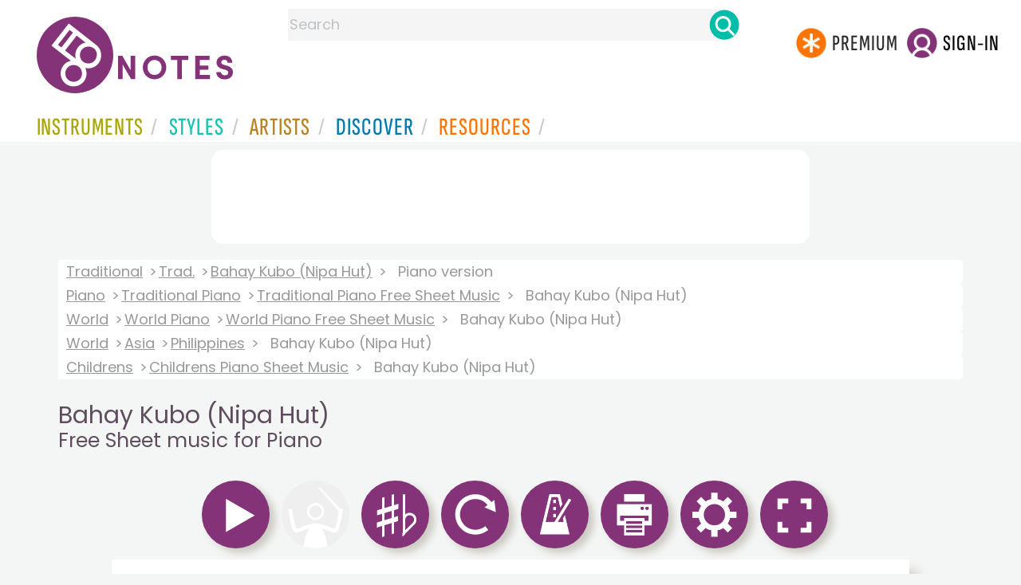

--- FILE ---
content_type: text/html; charset=utf-8
request_url: https://www.google.com/recaptcha/api2/aframe
body_size: 269
content:
<!DOCTYPE HTML><html><head><meta http-equiv="content-type" content="text/html; charset=UTF-8"></head><body><script nonce="Vwikaq43zOkzm1Zb4Ws4mQ">/** Anti-fraud and anti-abuse applications only. See google.com/recaptcha */ try{var clients={'sodar':'https://pagead2.googlesyndication.com/pagead/sodar?'};window.addEventListener("message",function(a){try{if(a.source===window.parent){var b=JSON.parse(a.data);var c=clients[b['id']];if(c){var d=document.createElement('img');d.src=c+b['params']+'&rc='+(localStorage.getItem("rc::a")?sessionStorage.getItem("rc::b"):"");window.document.body.appendChild(d);sessionStorage.setItem("rc::e",parseInt(sessionStorage.getItem("rc::e")||0)+1);localStorage.setItem("rc::h",'1769870022998');}}}catch(b){}});window.parent.postMessage("_grecaptcha_ready", "*");}catch(b){}</script></body></html>

--- FILE ---
content_type: image/svg+xml
request_url: https://www.8notes.com/school/svg/piano/bahay_kubo_PNO01.svg
body_size: 200634
content:
<?xml version="1.0" encoding="UTF-8"?>
<svg xmlns="http://www.w3.org/2000/svg" xmlns:xlink="http://www.w3.org/1999/xlink" width="9933pt" height="14033pt" viewBox="0 0 9933 14033" version="1.1">
<g id="surface1">
<path style=" stroke:none;fill-rule:nonzero;fill:rgb(0%,0%,0%);fill-opacity:1;" d="M 4776 837 L 4776 846 C 4803.726563 846.019531 4800 871.039063 4800 892 L 4800 1024 C 4800 1035.101563 4804.179688 1056.738281 4793.894531 1064.296875 C 4788.882813 1068 4780.957031 1068 4775 1068 L 4775 1076 L 4849 1076 L 4849 1068 C 4820.703125 1067.414063 4826 1042.171875 4826 1021 C 4826 1004.390625 4822.863281 984.21875 4826.390625 968 C 4830.308594 950 4852.214844 934.570313 4870 934.570313 C 4912.992188 934.570313 4903 994.367188 4903 1023 C 4903 1033.132813 4905 1051.105469 4899.910156 1060 C 4895.269531 1068 4885 1068 4877 1068 L 4877 1076 L 4953 1076 L 4953 1068 C 4943.375 1068 4930.710938 1066.636719 4929.183594 1055 C 4926 1031.433594 4928 1006.746094 4928 983 C 4928 970.074219 4928.472656 954.496094 4921.648438 943 C 4902.523438 910.777344 4840.777344 920.449219 4827 953 L 4826 953 L 4826 830 C 4809.367188 830.386719 4793.257813 837 4776 837 M 5518 837 L 5518 846 C 5548.292969 846.019531 5541 879.394531 5541 901 L 5541 1082 C 5551 1082 5561.953125 1063.730469 5566 1055 C 5573.816406 1064.027344 5580.601563 1072.746094 5592 1077.535156 C 5600.21875 1081 5609.167969 1082.039063 5618 1082 C 5696.488281 1081.628906 5720.183594 957.507813 5647 928.613281 C 5635 924 5622.597656 923.109375 5610 924.089844 C 5593 925.410156 5580.527344 936.058594 5567 945 L 5567 830 C 5550.539063 830.753906 5534.863281 837 5518 837 M 4047 833 L 4047 841 C 4058 841.472656 4074.316406 840.050781 4080.632813 851.003906 C 4087.722656 863.296875 4085 885.191406 4085 899 L 4085 1007 C 4085 1021.09375 4088 1044.433594 4080.910156 1057 C 4073.8125 1069.410156 4057.238281 1068 4045 1068 L 4045 1076 C 4084.527344 1076 4124.601563 1077.789063 4164 1075.089844 C 4182.445313 1073.824219 4202.203125 1072.585938 4218 1061.78125 C 4248.171875 1041.144531 4255 996 4228.910156 969.039063 C 4213.703125 953.371094 4187.347656 946.015625 4166 946 C 4183.882813 938.40625 4203 938.410156 4217.960938 924 C 4245.925781 896.773438 4230.582031 853 4197 840.0625 C 4150.5625 822.285156 4095.417969 833 4047 833 M 5067 833 L 5067 842 C 5078 842 5092.488281 840.191406 5098.546875 852 C 5105.46875 865.488281 5102 888.207031 5102 903 L 5102 1008 C 5102 1022.214844 5104.96875 1043.027344 5098.316406 1056 C 5091.617188 1069.0625 5075.527344 1068 5063 1068 L 5063 1076 L 5172 1076 L 5172 1068 C 5163.316406 1068 5152 1068.3125 5145 1062.46875 C 5139.195313 1057.589844 5138.535156 1051.058594 5137.574219 1044 C 5135.324219 1027.445313 5137 1009.703125 5137 993 C 5137 980.390625 5134.886719 970.757813 5145 962 C 5147.304688 959.8125 5150.5625 955.730469 5154 956 C 5157.523438 956.207031 5160.710938 960.714844 5163 963 L 5185 985 C 5201.84375 1002 5218.621094 1018.6875 5234.964844 1036 C 5239.449219 1040.753906 5249.894531 1050.605469 5247.804688 1058 C 5244.363281 1070.179688 5222.542969 1068 5213 1068 L 5213 1076 L 5339 1076 L 5339 1068 C 5314.703125 1067.496094 5299.230469 1051.230469 5283 1035 C 5260.484375 1012.484375 5237.953125 990 5215.960938 967 C 5207.503906 958.152344 5198.652344 949.652344 5190 941 C 5187.609375 938.609375 5182 934.753906 5182 931 C 5182 927.519531 5186.714844 924.734375 5189 922.714844 C 5195.464844 917.007813 5201.8125 911.019531 5208 905.015625 C 5232.761719 881 5264.386719 842.105469 5302 842 L 5302 833 L 5211 833 L 5211 842 C 5220.339844 842.007813 5237.660156 845 5236.285156 858 C 5235.539063 865.15625 5228.664063 872.082031 5223.960938 877 C 5197 905.054688 5166.226563 930.46875 5137 956 L 5137 878 C 5137 868.269531 5136.210938 853.488281 5144.1875 846.394531 C 5151.289063 840.078125 5165 841.699219 5174 841 L 5174 833 L 5067 833 M 4120 942 L 4120 840 C 4137.734375 840 4160.355469 836.824219 4176 847.105469 C 4199.464844 862.527344 4202 912.414063 4179.960938 930.320313 C 4163.894531 943.285156 4139.398438 942 4120 942 M 4371 1054 C 4371.992188 1075.695313 4397.753906 1087.335938 4416 1076.007813 C 4425.34375 1070.207031 4428.785156 1059.445313 4429 1049 L 4422 1049 C 4420 1063.34375 4400.359375 1075.480469 4397.300781 1055 C 4393.613281 1030.3125 4396 1004 4396 979 C 4396 967 4397.277344 952.234375 4389.46875 942 C 4372.355469 919.574219 4330.167969 918.671875 4306 929 C 4296.257813 933 4285.898438 940.730469 4282 951 C 4278.171875 961.804688 4286.90625 971.808594 4297.984375 966 C 4308.824219 960 4304.964844 944.035156 4315 936.800781 C 4329.253906 926.550781 4356.367188 930.308594 4366 945 C 4370.691406 951.832031 4371.746094 966 4370.8125 974 C 4369.917969 981.691406 4352.199219 985.3125 4346 987.800781 C 4325.195313 996.148438 4297.78125 1007 4283.519531 1025 C 4264.640625 1049 4280.261719 1077.191406 4309 1079.828125 C 4330.621094 1081.8125 4354.699219 1066.53125 4371 1054 M 4704 1054 C 4704.992188 1075.695313 4730.753906 1087.335938 4749 1076.007813 C 4758.34375 1070.207031 4761.785156 1059.445313 4762 1049 L 4755 1049 C 4753 1063.34375 4733.359375 1075.480469 4730.300781 1055 C 4726.613281 1030.3125 4729 1004 4729 979 C 4729 967 4730.277344 952.234375 4722.46875 942 C 4705.355469 919.574219 4663.167969 918.671875 4639 929 C 4629.257813 933 4618.898438 940.730469 4615 951 C 4611.171875 961.804688 4619.90625 971.808594 4630.984375 966 C 4641.824219 960 4637.964844 944.035156 4648 936.800781 C 4662.253906 926.550781 4689.367188 930.308594 4699 945 C 4703.691406 951.832031 4704.746094 966 4703.8125 974 C 4702.917969 981.691406 4685.199219 985.3125 4679 987.800781 C 4658.195313 996.148438 4630.78125 1007 4616.519531 1025 C 4597.640625 1049 4613.261719 1077.191406 4642 1079.828125 C 4663.621094 1081.8125 4687.699219 1066.53125 4704 1054 M 5795 923.710938 C 5782 924 5769.425781 926.074219 5758 932.3125 C 5702.191406 962.773438 5705 1049.585938 5763 1075.6875 C 5774 1080.707031 5786.882813 1082.28125 5799 1082 C 5880.859375 1080 5902 962.511719 5828 930 C 5817.601563 925.277344 5806.304688 923.558594 5795 923.710938 M 4427 929 L 4427 938 C 4444.265625 938.046875 4449.824219 950.136719 4456.753906 964 C 4470.199219 991 4482.894531 1018.519531 4495 1046 C 4499 1054.738281 4511.34375 1071.441406 4509.882813 1081 C 4507.890625 1094.019531 4497.921875 1119.03125 4487.960938 1127.671875 C 4480.574219 1134.074219 4470.390625 1135.699219 4463 1142.324219 C 4456.433594 1148.371094 4452.71875 1164 4465 1165.785156 C 4488.9375 1169.542969 4499.429688 1130.738281 4506.199219 1114 C 4524.453125 1069 4543 1023.792969 4562 979 C 4569.28125 962.257813 4575 938.46875 4597 938 L 4597 929 L 4546 929 L 4546 938 C 4552 938.015625 4562.945313 938.273438 4564.472656 946.015625 C 4566 954.105469 4557.507813 967.648438 4554.425781 975 C 4544.726563 998.113281 4530.789063 1022.625 4525 1047 L 4523 1047 C 4515.652344 1021.488281 4499.664063 997.238281 4488.859375 973 C 4485.664063 965.828125 4476.351563 953.074219 4477.617188 945.042969 C 4478.738281 938 4489.652344 938.015625 4495 938 L 4495 929 L 4427 929 M 5330 929 L 5330 938 C 5344 938 5351.941406 941.019531 5353.714844 956 C 5356.328125 978.078125 5354 1001.761719 5354 1024 C 5354 1036.339844 5353.488281 1049.699219 5359.273438 1061 C 5378.726563 1099.003906 5440.980469 1081.171875 5455 1048 L 5456 1048 C 5456 1055.492188 5454.339844 1076.640625 5462.394531 1081 C 5465.628906 1082.566406 5471.664063 1079.386719 5475 1078.660156 C 5484.464844 1076.609375 5494.34375 1076 5504 1076 L 5504 1068 C 5496 1068 5486.171875 1066.535156 5482.894531 1058 C 5478.371094 1046.226563 5481 1029.410156 5481 1017 L 5481 929 L 5430 929 L 5430 938 C 5437.679688 938 5446.988281 937.085938 5452 944.105469 C 5457.726563 951.699219 5456 966.03125 5456 975 C 5456 1001.003906 5461.960938 1036.675781 5439.996094 1055.699219 C 5424.730469 1069 5395.863281 1079 5383.417969 1056 C 5379.457031 1048.726563 5380 1040 5380 1032 L 5380 929 L 5330 929 M 5787 932.289063 C 5792.714844 931.542969 5799.308594 931.542969 5805 932.4375 C 5844.703125 938.691406 5846.304688 988.660156 5843.167969 1020 C 5841.945313 1032.234375 5840.601563 1045.679688 5833.210938 1056 C 5825 1067.460938 5813.503906 1072.101563 5800 1073.714844 C 5744.53125 1080.347656 5741.28125 1006.554688 5750.625 969 C 5755.257813 950.382813 5766.8125 935 5787 932.289063 M 5608 933.289063 C 5663.476563 926.078125 5669.199219 1004.34375 5654.796875 1041 C 5648.757813 1056.363281 5636.25 1070.800781 5619 1072.828125 C 5613 1073.519531 5606.808594 1073.585938 5601 1072.535156 C 5562.476563 1065.570313 5567 1022.269531 5567 993 C 5567 983.015625 5563.519531 965 5568 956 C 5574.367188 943.378906 5594.824219 935.003906 5608 933.289063 M 4120 951 C 4142.316406 950.539063 4167.253906 949 4187 961.699219 C 4213.601563 979.007813 4212.820313 1031.136719 4192.699219 1053 C 4180.847656 1065.734375 4160.484375 1068.765625 4144 1067.171875 C 4136.363281 1066.433594 4129 1066.035156 4124.480469 1059 C 4118.367188 1049.539063 4120 1035.664063 4120 1025 L 4120 951 M 4371 987 C 4371 1003.71875 4375.1875 1026.773438 4370.683594 1042.824219 C 4369.277344 1047.835938 4362 1051.304688 4358 1054 C 4345.507813 1062.363281 4324.792969 1074.269531 4311.46875 1060.671875 C 4301.625 1050.625 4303.667969 1033 4310.910156 1022 C 4322.480469 1004.691406 4350.726563 990.492188 4371 987 M 4704 987 C 4704 1003.71875 4708.1875 1026.773438 4703.683594 1042.824219 C 4702.277344 1047.835938 4695 1051.304688 4691 1054 C 4678.507813 1062.363281 4657.792969 1074.269531 4644.46875 1060.671875 C 4634.625 1050.625 4636.667969 1033 4643.910156 1022 C 4655.480469 1004.691406 4683.726563 990.492188 4704 987 M 8622 1540 L 8622 1544 C 8642 1544.183594 8635 1578.769531 8635 1593 C 8628.84375 1588.589844 8622.679688 1584.433594 8615 1583.300781 C 8609.238281 1582.449219 8602.515625 1582.601563 8597 1584.546875 C 8554 1599.691406 8573.34375 1676.292969 8619 1660 C 8625.519531 1657.570313 8630.945313 1653.640625 8636 1649 C 8636 1653.421875 8635.738281 1657.738281 8637 1662 C 8644.652344 1660.578125 8652.230469 1660 8660 1660 L 8660 1655 C 8644 1655 8648 1638.6875 8648 1627 L 8648 1536 C 8639.441406 1536.679688 8630.449219 1538.429688 8622 1540 M 8872 1536.742188 C 8861 1541.136719 8867.921875 1558.570313 8878.957031 1554 C 8889.871094 1549.453125 8883 1532.335938 8872 1536.742188 M 8903 1540 L 8903 1544 C 8916.59375 1544.632813 8915 1556.488281 8915 1567 L 8915 1633 C 8915 1644.210938 8916.179688 1654.695313 8902 1655 L 8902 1659 L 8941 1659 L 8941 1655 C 8924.738281 1654.652344 8928 1639.046875 8928 1627 L 8928 1536 L 8903 1540 M 8962 1536.742188 C 8951 1541.136719 8957.921875 1558.570313 8968.957031 1554 C 8979.871094 1549.453125 8973 1532.335938 8962 1536.742188 M 9104 1536.742188 C 9093 1541.136719 9099.921875 1558.570313 9110.957031 1554 C 9121.871094 1549.453125 9115 1532.335938 9104 1536.742188 M 8304 1538 L 8304 1567 L 8308 1567 C 8311.722656 1539.359375 8331.617188 1542 8354 1542 L 8354 1618 C 8354 1626.605469 8356.820313 1641.441406 8352 1649 C 8347.964844 1655.710938 8339.894531 1655 8333 1655 L 8333 1659 L 8393 1659 L 8393 1655 C 8386.429688 1655 8377.949219 1655.523438 8374 1649 C 8369.332031 1640.664063 8372 1626.253906 8372 1617 L 8372 1542 C 8382.25 1542 8399.191406 1538.753906 8407.960938 1545 C 8415.167969 1550 8415 1565.632813 8423 1567 L 8422 1538 L 8304 1538 M 8759 1538 L 8759 1542 C 8765.230469 1542 8772.386719 1541.511719 8775.683594 1548.019531 C 8779 1554.65625 8777 1565.726563 8777 1573 L 8777 1625 C 8777 1631.820313 8778.785156 1641.734375 8775.683594 1648 C 8772.21875 1655 8764.757813 1655 8758 1655 L 8758 1659 L 8815 1659 L 8815 1655 C 8809.339844 1655 8802.527344 1655.265625 8798.304688 1650.773438 C 8794.1875 1646.394531 8795 1639.519531 8795 1634 L 8795 1597 C 8811.253906 1597 8823.984375 1597.582031 8824 1617 L 8829 1617 L 8829 1575 L 8824 1575 C 8823.945313 1594 8810.175781 1593 8795 1593 L 8795 1542 C 8818.417969 1542 8844.914063 1537.695313 8849 1568 L 8853 1568 C 8853 1561.550781 8856 1544.726563 8851.972656 1539.605469 C 8848.679688 1535.445313 8832.953125 1538 8828 1538 L 8759 1538 M 8419 1588 L 8419 1592 C 8423.234375 1592.195313 8427.734375 1593 8429.972656 1597.054688 C 8434.929688 1606.226563 8431 1626.621094 8431 1637 C 8431 1641 8431.914063 1646.347656 8429.972656 1650 C 8427.738281 1654.078125 8423.234375 1654.804688 8419 1655 L 8419 1659 L 8458 1659 L 8458 1655 C 8443.457031 1655 8444 1645 8444 1633 C 8444 1618 8442.671875 1602.496094 8456 1592.398438 C 8463.753906 1586.523438 8464.617188 1594.195313 8469.558594 1598.257813 C 8472.589844 1600.75 8477.710938 1600 8478.933594 1596 C 8481.664063 1587 8470.988281 1582.339844 8464 1583.1875 C 8454.894531 1584.289063 8446.695313 1592.554688 8444 1601 L 8443 1601 C 8443 1594.714844 8442.265625 1589.140625 8441 1583 C 8433.605469 1584.089844 8426.363281 1586.570313 8419 1588 M 8535 1648 C 8537.789063 1666.523438 8562.4375 1663.777344 8564 1646 C 8559.617188 1647.414063 8556.691406 1656.011719 8551.230469 1653 C 8545.574219 1649.789063 8548 1636.40625 8548 1631 C 8548 1607.511719 8550.558594 1583.011719 8520 1583 C 8514 1583 8508.609375 1583.3125 8503 1585.382813 C 8498 1587.210938 8484.980469 1597 8491.605469 1603.253906 C 8494.636719 1606.179688 8499 1603.769531 8500.992188 1601 C 8503.246094 1597.5625 8503.25 1593.421875 8506.34375 1590.558594 C 8513.605469 1583.832031 8528.25 1586.382813 8532.835938 1595.003906 C 8535.179688 1599.40625 8536.609375 1607.570313 8531.851563 1610.773438 C 8518.539063 1619.738281 8498.359375 1620.609375 8489.53125 1636.003906 C 8482.785156 1647.773438 8490.964844 1660.253906 8504 1661 C 8515.183594 1661.449219 8526.46875 1654.511719 8535 1648 M 8857 1587 L 8857 1592 C 8861 1592.003906 8865.582031 1591.5 8868.257813 1595.148438 C 8874.996094 1604.328125 8871 1626.148438 8871 1637 C 8871 1641.519531 8871.546875 1647 8868.910156 1651 C 8866.28125 1654.8125 8861.273438 1655 8857 1655 L 8857 1659 L 8896 1659 L 8896 1655 C 8891.421875 1654.785156 8886.460938 1653.824219 8884.605469 1649 C 8882.367188 1643.148438 8884 1634.191406 8884 1628 L 8884 1583 C 8874.882813 1583.417969 8866.253906 1587 8857 1587 M 8947 1587 L 8947 1592 C 8951 1592.003906 8955.582031 1591.5 8958.257813 1595.148438 C 8964.996094 1604.328125 8961 1626.148438 8961 1637 C 8961 1641.519531 8961.546875 1647 8958.910156 1651 C 8956.28125 1654.8125 8951.273438 1655 8947 1655 L 8947 1659 L 8986 1659 L 8986 1655 C 8981.421875 1654.785156 8976.460938 1653.824219 8974.605469 1649 C 8972.367188 1643.148438 8974 1634.191406 8974 1628 L 8974 1583 C 8964.886719 1583.417969 8956.25 1587 8947 1587 M 8990 1587 L 8990 1591 C 8995.46875 1591.433594 9001.269531 1592.054688 9003.195313 1598.015625 C 9005.949219 1606.523438 9004 1618.117188 9004 1627 L 9004 1671 C 9004 1678 9005.355469 1686.386719 9003.429688 1693 C 9001.570313 1699.359375 8995.675781 1700 8990 1700 L 8990 1704 L 9029 1704 L 9029 1700 C 9009.953125 1699.554688 9017 1665.71875 9017 1652 C 9021.769531 1656.054688 9026.910156 1659.195313 9033 1661 C 9080.828125 1673.773438 9096.792969 1592 9050 1583.464844 C 9045.21875 1582.601563 9039.75 1582.652344 9035 1583.667969 C 9027.902344 1585.183594 9022.273438 1589.1875 9017 1594 C 9016.347656 1591.261719 9016.644531 1586 9014.257813 1584.042969 C 9009.953125 1580.734375 8995.433594 1586.765625 8990 1587 M 9089 1587 L 9089 1592 C 9093 1592.003906 9097.582031 1591.5 9100.257813 1595.148438 C 9106.996094 1604.328125 9103 1626.148438 9103 1637 C 9103 1641.519531 9103.546875 1647 9100.910156 1651 C 9098.28125 1654.8125 9093.273438 1655 9089 1655 L 9089 1659 L 9128 1659 L 9128 1655 C 9123.421875 1654.785156 9118.460938 1653.824219 9116.605469 1649 C 9114.367188 1643.148438 9116 1634.191406 9116 1628 L 9116 1583 C 9106.882813 1583.417969 9098.253906 1587 9089 1587 M 9136 1587 L 9136 1591 C 9140.234375 1591.195313 9144.738281 1592 9146.972656 1596.054688 C 9148.914063 1599.648438 9148 1605.054688 9148 1609 C 9148 1619.765625 9151.976563 1640.410156 9146.820313 1650 C 9144.582031 1654.085938 9140.261719 1654.800781 9136 1655 L 9136 1659 L 9173 1659 L 9173 1655 C 9158.894531 1654.34375 9161 1641.734375 9161 1631 C 9161 1614 9160 1588 9185 1588.730469 C 9204.804688 1589.363281 9200.3125 1620.652344 9199.984375 1634 C 9199.875 1638.546875 9200.1875 1647 9197.820313 1650.773438 C 9195.605469 1654.449219 9190.835938 1654.824219 9187 1655 L 9187 1659 L 9224 1659 L 9224 1655 C 9211.28125 1654 9212 1642.433594 9212 1632 C 9211.992188 1612.078125 9217.359375 1582.804688 9189 1583.003906 C 9184.402344 1583.035156 9180.1875 1584 9176 1585.796875 C 9170 1588.523438 9165.566406 1592.472656 9161 1597 C 9160.796875 1592.273438 9159.875 1587.644531 9159 1583 C 9151.34375 1583.335938 9143.539063 1585.578125 9136 1587 M 9267 1583.464844 C 9217.4375 1592.402344 9232 1670.378906 9282 1661.382813 C 9332.734375 1652.253906 9317.640625 1574.332031 9267 1583.464844 M 9270 1587.300781 C 9307 1581.769531 9310.5 1653.492188 9278 1657.710938 C 9242.730469 1662.289063 9240 1591.753906 9270 1587.300781 M 9035 1588.324219 C 9070.554688 1582.402344 9073.742188 1651.175781 9043 1656.671875 C 9016.605469 1661.386719 9017 1637.21875 9017 1619 C 9017 1613 9015.246094 1603.421875 9018.742188 1598.039063 C 9022 1593 9029 1589.304688 9035 1588.324219 M 8605 1589.390625 C 8614 1587.429688 8628.742188 1590 8633.972656 1598.464844 C 8636.59375 1602.765625 8635 1611.121094 8635 1616 C 8635 1632.085938 8638.402344 1651.269531 8618 1655.710938 C 8592.355469 1661.296875 8585.480469 1633.699219 8587.84375 1614 C 8589 1603.488281 8593.261719 1592 8605 1589.390625 M 8535 1614 C 8535 1622.097656 8537.324219 1634.382813 8534.394531 1642 C 8530.980469 1650.800781 8510.703125 1659.398438 8504.230469 1649.8125 C 8491.554688 1631.035156 8522.65625 1618.785156 8535 1614 M 8680 1643.742188 C 8668.933594 1648.121094 8675.980469 1665.4375 8686.984375 1661.253906 C 8698.347656 1657 8691.78125 1639.09375 8680 1643.742188 M 1402 2199 C 1358.476563 2242.519531 1349.511719 2297 1350 2356 L 1180 2356 C 1176.984375 2380 1179 2405 1179 2429 L 1179 3496 C 1179 3520.050781 1176.984375 3545.144531 1180 3569 L 5106 3569 L 5106 3648 L 5115 3648 L 5115 3569 L 5439 3569 L 5439 3648 L 5448 3648 L 5448 3569 L 5897 3569 C 5896.460938 3576 5895 3582.296875 5897.550781 3589 C 5903.25 3605 5922.878906 3609.273438 5938 3607.828125 C 5955.894531 3606.121094 5972.878906 3599.050781 5987 3588 C 5992.730469 3583.496094 5999.398438 3571.144531 6006 3569.316406 C 6020 3565.519531 6039.542969 3569 6054 3569 L 7015 3569 L 7015 3607 L 7024 3607 L 7024 3569 L 8467 3569 L 8467 3648 L 8476 3648 L 8476 3569 L 8798 3569 L 8798 3648 L 8807 3648 L 8807 3569 L 9322 3569 C 9324.523438 3549.007813 9323 3528.152344 9323 3508 L 9323 3291 C 9323 3271 9324.523438 3250 9322 3230 L 8251 3230 L 8251 3151 L 8242 3151 L 8242 3230 L 7792 3230 C 7799 3209.019531 7782.53125 3192.53125 7762 3191.089844 C 7736.535156 3189.304688 7701.371094 3202.15625 7689 3226 L 7688 3226 L 7688 3185 C 7710.894531 3204.457031 7747.292969 3193 7769 3177.253906 C 7775.296875 3172.703125 7781.363281 3162.414063 7788.175781 3159.605469 C 7797.90625 3155.585938 7815.464844 3159 7826 3159 L 7826 3145 L 7793 3145 C 7796.570313 3125.777344 7783.5625 3112.359375 7765 3109.4375 C 7745.667969 3106.394531 7724.992188 3113.5625 7709 3124.078125 C 7701 3129.253906 7694.386719 3141.148438 7685.960938 3144.394531 C 7676.382813 3148.089844 7660.261719 3145 7650 3145 L 7650 3159 L 7682 3159 C 7674.257813 3179.582031 7679 3208.023438 7679 3230 L 7459 3230 C 7466 3209.019531 7449.53125 3192.53125 7429 3191.089844 C 7403.535156 3189.304688 7368.371094 3202.15625 7356 3226 L 7355 3226 L 7355 3185 C 7377.894531 3204.457031 7414.292969 3193 7436 3177.253906 C 7442.296875 3172.703125 7448.363281 3162.414063 7455.175781 3159.605469 C 7464.90625 3155.585938 7482.464844 3159 7493 3159 L 7493 3145 L 7460 3145 C 7463.570313 3125.777344 7450.5625 3112.359375 7432 3109.4375 C 7412.667969 3106.394531 7391.992188 3113.5625 7376 3124.078125 C 7368 3129.253906 7361.386719 3141.148438 7352.960938 3144.394531 C 7343 3148.1875 7326.53125 3145 7316 3145 L 7316 3159 L 7349 3159 C 7341.257813 3179.582031 7346 3208.023438 7346 3230 L 6627 3230 L 6627 3229 C 6652.910156 3224.382813 6690.585938 3183.175781 6663.984375 3159.1875 C 6635 3133.128906 6579.660156 3161.152344 6564.324219 3190 C 6557.539063 3202.761719 6558 3216 6558 3230 L 6296 3230 L 6296 3229 C 6321.910156 3224.382813 6359.585938 3183.175781 6332.984375 3159.1875 C 6304 3133.128906 6248.660156 3161.152344 6233.324219 3190 C 6226.539063 3202.761719 6227 3216 6227 3230 L 4893 3230 L 4893 3151 L 4884 3151 L 4884 3230 L 3653 3230 L 3653 3151 L 3644 3151 L 3644 3230 L 1193 3230 L 1193 2696 L 1419 2696 C 1421.679688 2716.734375 1431.875 2739 1428.5625 2760 C 1421.277344 2806.28125 1367.488281 2819.535156 1330 2805 L 1330 2804 C 1367.507813 2803.226563 1390 2757.613281 1358.984375 2731.464844 C 1339.191406 2714.808594 1309.78125 2722.78125 1299.3125 2746 C 1291.742188 2762.792969 1295.675781 2786.039063 1307.324219 2800 C 1339 2838 1409 2821.550781 1430.675781 2781 C 1443.816406 2756.304688 1435.542969 2721.230469 1427 2696 L 1809 2696 L 1809 2793 L 1813 2793 L 1813 2796 L 2054 2796 L 2054 2793 L 2058 2793 L 2058 2696 L 2414 2696 L 2414 2816 L 2423 2816 L 2423 2696 L 3078 2696 L 3078 2816 L 3087 2816 L 3087 2696 L 3535 2696 C 3534.460938 2702.824219 3533 2709.296875 3535.363281 2716 C 3542.175781 2736.441406 3569 2738 3587 2735.714844 C 3603.707031 2733.664063 3620.199219 2726.472656 3632.996094 2715.5625 C 3638.390625 2711 3643.386719 2698.089844 3650 2696.316406 C 3666 2692.054688 3688.367188 2696 3705 2696 L 4775 2696 L 4775 2775 L 4784 2775 L 4784 2696 L 5439 2696 L 5439 2734 L 5448 2734 L 5448 2696 L 5894 2696 L 5894 2816 L 5903 2816 L 5903 2696 L 7679 2696 L 7679 2816 L 7688 2816 L 7688 2696 L 8801 2696 C 8800.429688 2703.238281 8799 2710 8801.929688 2717 C 8811 2739.515625 8843.371094 2737 8862 2730.644531 C 8874.503906 2726.480469 8886.242188 2719.710938 8895.996094 2710.828125 C 8900.265625 2707 8904.421875 2698 8910 2696.316406 C 8921.734375 2693.144531 8937.917969 2696 8950 2696 L 9322 2696 C 9324.605469 2675.363281 9323 2653.800781 9323 2633 L 9323 2417 C 9323 2397 9324.523438 2376 9322 2356 L 8254 2356 L 8254 2319 L 8245 2319 L 8245 2356 L 7135 2356 L 7135 2278 L 7126 2278 L 7126 2356 L 6675 2356 L 6675 2319 L 6666 2319 L 6666 2356 L 4435 2356 L 4435 2319 L 4426 2319 L 4426 2356 L 3653 2356 L 3653 2216 L 3644 2216 L 3644 2356 L 2862 2356 L 2862 2278 L 2853 2278 L 2853 2356 L 1443 2356 C 1454.667969 2314.492188 1444 2272.542969 1425.246094 2235 C 1419.378906 2223.289063 1412.203125 2207.433594 1402 2199 M 1361 2356 C 1361 2341 1363.203125 2325.660156 1366.425781 2311 C 1370.609375 2292 1376.453125 2270.59375 1390.171875 2256.039063 C 1395.96875 2250 1406.316406 2243.277344 1414.960938 2248.015625 C 1421.472656 2251.582031 1425.730469 2261.296875 1427.996094 2268 C 1435.816406 2291.148438 1427.984375 2317.042969 1415.304688 2337 C 1411.824219 2342.476563 1407.988281 2350.496094 1402.699219 2354.394531 C 1399.296875 2357 1393.980469 2356 1390 2356 L 1361 2356 M 1163 3565 C 1163 3552.015625 1157.363281 3551.167969 1149.289063 3542 C 1142.664063 3534.46875 1137 3525.804688 1132.308594 3517 C 1116 3487.070313 1106.558594 3450.785156 1103.167969 3417 C 1091.65625 3302.3125 1143.578125 3189.289063 1114.871094 3075 C 1106.878906 3043.164063 1092.621094 3012.007813 1071 2987 C 1064.441406 2979.214844 1056.414063 2968.390625 1047 2964 C 1065.460938 2945.59375 1082.640625 2927.445313 1094.742188 2904 C 1140.671875 2815.011719 1120 2719.335938 1108.84375 2625 C 1104.6875 2590.261719 1098.835938 2555 1102.171875 2520 C 1105.75 2482.410156 1115.339844 2445.792969 1132.246094 2412 C 1136.699219 2403.097656 1141.800781 2394.585938 1148.300781 2387 C 1156.210938 2377.773438 1163 2374.808594 1163 2362 C 1141.675781 2372 1123 2400.421875 1111.203125 2420 C 1074.226563 2481.199219 1059.601563 2557.328125 1067 2628 C 1071.324219 2667 1077.953125 2705.480469 1084.414063 2744 C 1090.945313 2783 1097.171875 2820.609375 1090.566406 2860 C 1086.5 2884.238281 1078.304688 2909 1063.84375 2929 C 1058.460938 2936.488281 1052.507813 2943.472656 1046 2950 C 1042.464844 2953.546875 1037.277344 2957.515625 1037.214844 2963 C 1037 2971.195313 1046.902344 2977.699219 1051.960938 2983 C 1061.621094 2993.121094 1068.6875 3005.484375 1074.742188 3018 C 1092.316406 3054.332031 1097.535156 3101.238281 1092.714844 3141 C 1085.359375 3201.691406 1067.71875 3261.789063 1065 3323 C 1062.933594 3371.074219 1073.683594 3420.246094 1090.574219 3465 C 1104.378906 3501.5625 1127.679688 3545.308594 1163 3565 M 1351 2365 C 1351 2374.703125 1358.863281 2391.179688 1355.671875 2400 C 1353 2407.175781 1341.472656 2413.796875 1336 2419 C 1329.949219 2424.679688 1321.796875 2435.519531 1314 2438.394531 C 1303.984375 2442.089844 1287.664063 2439 1277 2439 L 1193 2439 L 1193 2365 L 1351 2365 M 1394 2365 C 1387.257813 2374.570313 1374.652344 2389.03125 1364 2394 C 1360.871094 2384.765625 1361 2374.644531 1361 2365 L 1394 2365 M 1584 2365 L 1584 2366 C 1564.320313 2371.792969 1548.765625 2405.007813 1575 2414.148438 C 1584.21875 2417.363281 1594.828125 2414.488281 1599.996094 2406 C 1604.179688 2399.121094 1601.832031 2391.183594 1597.558594 2385 C 1595.644531 2382.234375 1589.859375 2377.128906 1593.378906 2373.726563 C 1600.730469 2366.609375 1620.371094 2371.457031 1626.984375 2377.214844 C 1637.882813 2386.703125 1639.722656 2409.683594 1630.609375 2421 C 1624.875 2428.097656 1615.660156 2430 1607 2430.832031 C 1600.34375 2431.507813 1593.609375 2431.210938 1592 2439 L 1391 2439 C 1402.308594 2423 1416.914063 2410.179688 1427.199219 2393 C 1431.207031 2386.304688 1434.695313 2370.480469 1440.699219 2366.027344 C 1443.429688 2364.003906 1448.800781 2365 1452 2365 L 1584 2365 M 2279 2365 L 2279 2439 L 1646 2439 L 1646 2438 C 1655.261719 2432.585938 1663.621094 2427 1668.621094 2417 C 1678.460938 2397.382813 1666.648438 2375 1648 2366 C 1652.96875 2364 1659.648438 2365 1665 2365 L 2279 2365 M 2853 2365 L 2853 2439 L 2293 2439 L 2293 2365 L 2853 2365 M 3398 2365 L 3398 2439 L 2862 2439 L 2862 2365 L 3398 2365 M 3644 2365 L 3644 2439 L 3412 2439 L 3412 2365 L 3644 2365 M 4140 2365 L 4140 2439 L 3653 2439 L 3653 2365 L 4140 2365 M 4184 2365 L 4184 2439 L 4154 2439 L 4154 2365 L 4184 2365 M 4426 2365 L 4426 2439 L 4198 2439 L 4198 2365 L 4426 2365 M 4641 2365 L 4641 2439 L 4435 2439 L 4435 2365 L 4641 2365 M 5760 2365 L 5760 2439 L 5553 2439 C 5553.253906 2433.058594 5554.53125 2427.820313 5552.449219 2422 C 5540 2387.539063 5490.523438 2402.09375 5469 2416.746094 C 5461.46875 2422 5453 2436.433594 5444.90625 2438.683594 C 5435.257813 2441.3125 5422 2439 5412 2439 L 4655 2439 L 4655 2365 L 5760 2365 M 6666 2365 L 6666 2439 L 5774 2439 L 5774 2365 L 6666 2365 M 6881 2365 L 6881 2439 L 6675 2439 L 6675 2365 L 6881 2365 M 7126 2365 L 7126 2439 L 6895 2439 L 6895 2365 L 7126 2365 M 8000 2365 L 8000 2439 L 7135 2439 L 7135 2365 L 8000 2365 M 8245 2365 L 8245 2439 L 8014 2439 L 8014 2365 L 8245 2365 M 9309 2365 L 9309 2439 L 9192 2439 L 9192 2404 C 9164.785156 2400.398438 9135.570313 2406.011719 9108 2408 C 9042.433594 2412.425781 8975.714844 2422 8910 2422 L 8910 2425 L 8906 2425 L 8906 2439 L 8254 2439 L 8254 2365 L 9309 2365 M 1306 2448 C 1293.675781 2465.5 1278.546875 2480.421875 1267.398438 2499 C 1264 2504.546875 1259.839844 2518.765625 1253.785156 2521.394531 C 1248.777344 2523.574219 1240.394531 2522 1235 2522 L 1193 2522 L 1193 2448 L 1306 2448 M 1592 2503 C 1595.679688 2495.207031 1602.242188 2489.53125 1600.785156 2480 C 1598 2462.640625 1576.265625 2460.179688 1565.183594 2470.46875 C 1549.34375 2485.179688 1567.40625 2506 1582 2512 C 1615.355469 2526 1686.515625 2516.097656 1674 2465 C 1672.492188 2458.375 1668.667969 2453.566406 1665 2448 L 2279 2448 L 2279 2522 L 2162 2522 C 2169 2495 2143.351563 2480.296875 2119 2483.285156 C 2102.933594 2485.257813 2086.523438 2492.199219 2074 2502.464844 C 2068 2507.265625 2061 2519.789063 2053.960938 2521.683594 C 2041.621094 2525 2024.773438 2522 2012 2522 L 1922 2522 C 1923 2518.113281 1924 2514.050781 1923.8125 2510 C 1920.867188 2475.011719 1873.34375 2481.460938 1852 2491.308594 C 1842.578125 2495.65625 1834.316406 2501.6875 1827 2509 C 1823.316406 2512.6875 1819 2520.3125 1813.960938 2521.683594 C 1804.789063 2524.097656 1792.480469 2522 1783 2522 L 1422 2522 C 1415.367188 2522 1408.578125 2520.554688 1402 2521.171875 C 1398.890625 2521.460938 1394.363281 2523.039063 1391.5625 2521 C 1388 2518.410156 1387.984375 2510 1387.199219 2506 C 1384.460938 2492.308594 1381.355469 2478.6875 1378.601563 2465 C 1377.601563 2460.035156 1374.375 2452.335938 1380 2449.179688 C 1384.800781 2446.550781 1392.753906 2448 1398 2448 L 1571 2448 C 1586 2448 1611.714844 2443.117188 1624.984375 2451 C 1641.558594 2460.574219 1640.753906 2491.738281 1626.816406 2503.441406 C 1617.488281 2511.273438 1601.632813 2508.476563 1592 2503 M 2853 2448 L 2853 2522 L 2527 2522 C 2534 2495 2508.351563 2480.296875 2484 2483.285156 C 2467.933594 2485.257813 2451.523438 2492.199219 2439 2502.464844 C 2433 2507.265625 2426 2519.789063 2418.960938 2521.683594 C 2407.199219 2524.78125 2391.175781 2522 2379 2522 L 2293 2522 L 2293 2448 L 2853 2448 M 3398 2448 L 3398 2522 L 3191 2522 C 3198.800781 2492 3168 2479.664063 3143 2484.085938 C 3128.359375 2486.660156 3113.292969 2493.632813 3102 2503.300781 C 3096.535156 2508 3089.835938 2520 3082.960938 2521.683594 C 3076.386719 2523.414063 3067.785156 2522 3061 2522 L 2862 2522 L 2862 2448 L 3398 2448 M 3572 2448 L 3572 2449 C 3550.699219 2460.335938 3514.890625 2499.328125 3545 2521 L 3545 2522 L 3412 2522 L 3412 2448 L 3572 2448 M 3644 2448 L 3644 2454 C 3641.222656 2452.253906 3639 2450.542969 3637 2448 L 3644 2448 M 4140 2448 L 4140 2522 L 3653 2522 L 3653 2448 L 4140 2448 M 4184 2448 L 4184 2522 L 4154 2522 L 4154 2448 L 4184 2448 M 4426 2448 L 4426 2522 L 4198 2522 L 4198 2448 L 4426 2448 M 4641 2448 L 4641 2522 L 4435 2522 L 4435 2448 L 4641 2448 M 4815 2448 L 4815 2449 C 4785.296875 2464.808594 4775 2490.269531 4775 2522 L 4655 2522 L 4655 2448 L 4815 2448 M 5442 2448 C 5441.785156 2452.65625 5439.378906 2456.46875 5439 2461.015625 C 5437.613281 2481.121094 5439 2502 5439 2522 L 4855 2522 L 4855 2521 C 4875.21875 2512.582031 4898.6875 2490.363281 4892.234375 2466 C 4890.210938 2458.355469 4884.714844 2454 4880 2448 L 5442 2448 M 5760 2448 L 5760 2522 L 5448 2522 L 5448 2477 C 5474 2493.085938 5503.78125 2486.761719 5528 2469.253906 C 5534.542969 2464.523438 5543.703125 2449.398438 5551 2448.148438 C 5572.425781 2444.539063 5597.335938 2448 5619 2448 L 5760 2448 M 6666 2448 L 6666 2522 L 6012 2522 C 6012 2516 6012.542969 2509.738281 6010.234375 2504 C 5996.648438 2470.203125 5948.179688 2479.082031 5925 2495.4375 C 5918.519531 2500.011719 5912.46875 2506 5907.46875 2512 C 5904.976563 2515.066406 5902.894531 2520.515625 5898.816406 2521.683594 C 5887.636719 2525 5871.644531 2522 5860 2522 L 5774 2522 L 5774 2448 L 6666 2448 M 6881 2448 L 6881 2522 L 6675 2522 L 6675 2448 L 6881 2448 M 7126 2448 L 7126 2522 L 6895 2522 L 6895 2448 L 7126 2448 M 8000 2448 L 8000 2522 L 7792 2522 C 7793 2518.113281 7794 2514.050781 7793.8125 2510 C 7790.902344 2475.441406 7744.324219 2481.40625 7723 2491 C 7713.183594 2495.214844 7704.566406 2501.433594 7697 2509 C 7693.316406 2512.6875 7689 2520.3125 7683.960938 2521.683594 C 7668.457031 2525.765625 7647 2522 7631 2522 L 7135 2522 L 7135 2448 L 8000 2448 M 8245 2448 L 8245 2522 L 8014 2522 L 8014 2448 L 8245 2448 M 8906 2448 L 8906 2522 L 8254 2522 L 8254 2448 L 8906 2448 M 9183 2448 L 9183 2522 L 8915 2522 L 8915 2481 C 8915 2477.070313 8913.457031 2469 8916 2465.605469 C 8918.386719 2462.628906 8929.332031 2463.207031 8933 2463.039063 C 8948.617188 2462.328125 8964.4375 2461.3125 8980 2459.828125 C 9047.390625 2453.417969 9115.238281 2448 9183 2448 M 9309 2448 L 9309 2522 L 9192 2522 L 9192 2448 L 9309 2448 M 3620 2450.300781 C 3642.664063 2447.0625 3647.652344 2467.148438 3633.824219 2482 C 3617 2500 3586 2518.464844 3561 2519.789063 C 3539.945313 2521 3538 2500.828125 3550 2488.003906 C 3566.605469 2470.253906 3595.769531 2453.761719 3620 2450.300781 M 4863 2450.300781 C 4885.664063 2447.0625 4890.652344 2467.148438 4876.824219 2482 C 4860 2500 4829 2518.464844 4804 2519.789063 C 4782.945313 2521 4781 2500.828125 4793 2488.003906 C 4809.605469 2470.253906 4838.769531 2453.761719 4863 2450.300781 M 1369 2457 C 1370.742188 2479 1379.1875 2500.207031 1382 2522 L 1301 2522 C 1316.5 2497.21875 1344.269531 2472.398438 1369 2457 M 5921 2522 C 5933.6875 2506.640625 5966.886719 2490.757813 5987 2491.019531 C 6003.21875 2491.230469 6011.597656 2509.566406 5997.535156 2520.394531 C 5992.734375 2524.097656 5981.789063 2522 5976 2522 L 5921 2522 M 3644 2496 L 3644 2522 L 3612 2522 L 3612 2521 C 3625.699219 2515.296875 3633.335938 2505.460938 3644 2496 M 4785 2519 C 4786.183594 2520.183594 4786.585938 2520.527344 4788 2521 L 4788 2522 C 4785.652344 2521.707031 4784 2521.503906 4785 2519 M 1252 2531 C 1242.402344 2556.742188 1244.449219 2578.648438 1248 2605 L 1193 2605 L 1193 2531 L 1252 2531 M 1360 2531 L 1360 2532 C 1331.796875 2548.695313 1317.429688 2572.449219 1320 2605 L 1275 2605 C 1272.515625 2585.351563 1276.304688 2566 1284.78125 2548 C 1286.972656 2543.371094 1290.390625 2533.8125 1295.328125 2531.605469 C 1300.480469 2529.300781 1309.417969 2531 1315 2531 L 1360 2531 M 1592 2531 C 1591.617188 2549.636719 1584.441406 2569 1577.601563 2586 C 1575.632813 2591 1573.222656 2601 1568.605469 2604 C 1563.378906 2607.34375 1551 2605 1545 2605 L 1483 2605 C 1483 2576.03125 1470.890625 2545.25 1443 2532 C 1454.695313 2527.09375 1475.269531 2531 1488 2531 L 1592 2531 M 1812 2531 C 1809.972656 2555.542969 1809 2580 1809 2605 L 1660 2605 L 1660 2561 C 1650 2569.136719 1640.734375 2578.136719 1631 2586.574219 C 1624.757813 2592 1618 2596.226563 1618 2605 L 1594 2605 C 1606 2586.660156 1624.949219 2573.464844 1637.328125 2555 C 1640.789063 2550 1645.183594 2534.167969 1650.417969 2531.605469 C 1653.988281 2530 1660 2531 1664 2531 L 1812 2531 M 2052 2531 C 2049.972656 2555.546875 2049 2580 2049 2605 L 1818 2605 L 1818 2559 C 1844 2575.085938 1873.78125 2568.761719 1898 2551.253906 C 1904.675781 2546.429688 1912.496094 2533.300781 1920 2531.316406 C 1932.386719 2528.074219 1949.21875 2531 1962 2531 L 2052 2531 M 2279 2531 L 2279 2605 L 2058 2605 L 2058 2559 C 2084 2575.085938 2113.78125 2568.761719 2138 2551.253906 C 2144.675781 2546.429688 2152.496094 2533.300781 2160 2531.316406 C 2171.234375 2528.378906 2186.417969 2531 2198 2531 L 2279 2531 M 2417 2531 C 2414.972656 2555.546875 2414 2580 2414 2605 L 2293 2605 L 2293 2531 L 2417 2531 M 2791 2531 L 2791 2532 C 2765.394531 2539.378906 2725.675781 2581.164063 2758 2604 L 2758 2605 L 2423 2605 L 2423 2559 C 2449 2575.085938 2478.78125 2568.761719 2503 2551.253906 C 2509.683594 2546.421875 2518.191406 2532.394531 2526 2531.148438 C 2553.183594 2526.8125 2584.453125 2531 2612 2531 L 2791 2531 M 2853 2531 L 2853 2537 L 2846 2532 C 2848.332031 2531.015625 2850.457031 2531.019531 2853 2531 M 3081 2531 C 3078.972656 2555.546875 3078 2580 3078 2605 L 2813 2605 L 2813 2604 C 2827.4375 2600.121094 2842 2588.015625 2850.582031 2576 C 2854 2571.089844 2856.800781 2556.519531 2862 2555 L 2862 2531 L 3081 2531 M 3398 2531 L 3398 2605 L 3087 2605 L 3087 2559 C 3113 2575.085938 3142.78125 2568.761719 3167 2551.253906 C 3173.675781 2546.429688 3181.496094 2533.300781 3189 2531.316406 C 3195.328125 2529.664063 3203.511719 2531 3210 2531 L 3398 2531 M 3644 2531 L 3644 2605 L 3412 2605 L 3412 2531 L 3644 2531 M 4140 2531 L 4140 2605 L 3653 2605 L 3653 2531 L 4140 2531 M 4184 2531 L 4184 2605 L 4154 2605 L 4154 2531 L 4184 2531 M 4426 2531 L 4426 2577 C 4399.914063 2559.824219 4369.542969 2565.308594 4345 2584 C 4338.363281 2589 4330.714844 2602.640625 4322.960938 2604.683594 C 4311.199219 2607.78125 4295.175781 2605 4283 2605 L 4198 2605 L 4198 2531 L 4426 2531 M 4641 2531 L 4641 2605 L 4431 2605 C 4437.269531 2581.15625 4435 2555.808594 4435 2531 L 4641 2531 M 4775 2531 L 4775 2605 L 4655 2605 L 4655 2531 L 4775 2531 M 5439 2531 L 5439 2605 L 4784 2605 L 4784 2531 L 5439 2531 M 5760 2531 L 5760 2605 L 5448 2605 L 5448 2531 L 5760 2531 M 5897 2531 C 5894.976563 2555.542969 5894 2580 5894 2605 L 5774 2605 L 5774 2531 L 5897 2531 M 5986 2531 C 5971.773438 2545.464844 5942.761719 2560.820313 5922 2560.820313 C 5907.355469 2560.820313 5895.796875 2543.664063 5909.519531 2532.605469 C 5914 2529 5924.527344 2531 5930 2531 L 5986 2531 M 6666 2531 L 6666 2577 C 6639.914063 2559.824219 6609.542969 2565.308594 6585 2584 C 6578 2589.105469 6571.570313 2601.324219 6563.90625 2604.394531 C 6557.457031 2607 6546.902344 2605 6540 2605 L 5903 2605 L 5903 2560 C 5930.523438 2575.261719 5963.3125 2572.605469 5989 2553.519531 C 5993.910156 2550 5998.398438 2546 6002 2541 C 6004.203125 2538.222656 6006 2533.136719 6009.390625 2531.605469 C 6015 2529 6025.765625 2531 6032 2531 L 6666 2531 M 6881 2531 L 6881 2605 L 6671 2605 C 6677.269531 2581.15625 6675 2555.808594 6675 2531 L 6881 2531 M 7055 2531 L 7055 2532 C 7033.699219 2543.335938 6997.890625 2582.332031 7028 2604 L 7028 2605 L 6895 2605 L 6895 2531 L 7055 2531 M 7126 2531 L 7126 2536 C 7123.515625 2534.546875 7121.828125 2533.21875 7120 2531 L 7126 2531 M 7682 2531 C 7679.976563 2555.542969 7679 2580 7679 2605 L 7095 2605 L 7095 2604 C 7127.523438 2590.457031 7135 2563.058594 7135 2531 L 7682 2531 M 8000 2531 L 8000 2605 L 7688 2605 L 7688 2559 C 7714 2575.085938 7743.78125 2568.761719 7768 2551.253906 C 7774.675781 2546.429688 7782.496094 2533.300781 7790 2531.316406 C 7796.332031 2529.664063 7804.511719 2531 7811 2531 L 8000 2531 M 8245 2531 L 8245 2577 C 8239.53125 2574 8235 2569.300781 8229 2567.09375 C 8206.777344 2559 8180 2566.507813 8162 2580.667969 C 8156.421875 2585.058594 8151 2590.386719 8146.679688 2596 C 8144.441406 2599 8142.613281 2603.59375 8138.816406 2604.683594 C 8127.636719 2608 8111.644531 2605 8100 2605 L 8014 2605 L 8014 2531 L 8245 2531 M 8906 2531 L 8906 2605 L 8252 2605 C 8252 2580.675781 8254 2555.679688 8254 2531 L 8906 2531 M 9183 2531 L 9183 2605 L 8915 2605 L 8915 2531 L 9183 2531 M 9309 2531 L 9309 2605 L 9192 2605 L 9192 2531 L 9309 2531 M 7103 2533.300781 C 7125.660156 2530.0625 7130.652344 2550.148438 7116.824219 2565 C 7100 2583 7069 2601.464844 7044 2602.789063 C 7022.945313 2604 7021 2583.828125 7033 2571.003906 C 7049.605469 2553.253906 7078.769531 2536.761719 7103 2533.300781 M 1454 2605 L 1408 2605 C 1406.683594 2589 1399.335938 2573.230469 1399 2557 C 1427.421875 2557 1452.675781 2574.226563 1454 2605 M 1400 2605 L 1357 2605 C 1353.453125 2605 1344.460938 2606.605469 1342 2603.394531 C 1339.203125 2599.628906 1343.175781 2589.632813 1344.992188 2586 C 1351 2574 1363.429688 2566.027344 1376 2562.027344 C 1379.207031 2561.007813 1385.25 2558.351563 1388.566406 2559.691406 C 1391.910156 2561.042969 1391.972656 2568.007813 1392.652344 2571 C 1395.203125 2582.300781 1397 2593.78125 1400 2605 M 8161 2605 C 8173.6875 2589.640625 8206.886719 2573.757813 8227 2574.019531 C 8243.222656 2574.230469 8251.597656 2592.566406 8237.535156 2603.394531 C 8232.734375 2607.09375 8221.789063 2605 8216 2605 L 8161 2605 M 1350 2686 L 1350 2687 L 1193 2687 L 1193 2614 L 1235 2614 C 1239.578125 2614 1247.605469 2612.476563 1251.609375 2615.027344 C 1255.203125 2617.320313 1257.222656 2623.46875 1259.425781 2627 C 1263.730469 2634 1268.890625 2640 1274.425781 2646 C 1292.574219 2665.382813 1322.871094 2683.785156 1350 2686 M 1367 2644 L 1367 2643 C 1355.269531 2637.421875 1346.976563 2626.113281 1343 2614 L 1402 2614 C 1404.558594 2633.808594 1410.195313 2653.390625 1414 2673 C 1372.480469 2690.035156 1319.410156 2680.1875 1291.476563 2643 C 1285.230469 2634.6875 1278.566406 2624.460938 1277 2614 L 1308 2614 C 1311.980469 2614 1317.933594 2613 1321.621094 2614.605469 C 1326.566406 2617 1330.8125 2625.085938 1335 2628.824219 C 1344.324219 2637.152344 1354.855469 2641.644531 1367 2644 M 1455 2614 C 1451.464844 2632.757813 1442.179688 2661.230469 1421 2667 C 1419.621094 2649.703125 1414.695313 2630.699219 1410 2614 L 1455 2614 M 1564 2614 C 1558.347656 2627.507813 1550 2634.730469 1550 2650 L 1618 2650 C 1618 2666.089844 1616.714844 2676 1598 2676 L 1598 2686 L 1680 2686 C 1679 2683.121094 1679.171875 2679 1676.566406 2677 C 1671.761719 2673.394531 1664.699219 2676.433594 1660.742188 2671 C 1656.863281 2665.410156 1659.984375 2656.210938 1660 2650 L 1681 2650 L 1681 2636 L 1660 2636 L 1660 2614 L 1809 2614 L 1809 2687 L 1425 2687 C 1423.3125 2673.582031 1438.777344 2670.382813 1448 2662.714844 C 1463.28125 2650.011719 1476.4375 2633.722656 1481 2614 L 1564 2614 M 1618 2614 L 1618 2636 L 1573 2636 C 1574.882813 2629.480469 1580.363281 2617.277344 1587 2614.605469 C 1595.296875 2611.339844 1609.1875 2614 1618 2614 M 2049 2614 L 2049 2687 L 1818 2687 L 1818 2614 L 2049 2614 M 2279 2614 L 2279 2687 L 2058 2687 L 2058 2614 L 2279 2614 M 2414 2614 L 2414 2687 L 2293 2687 L 2293 2614 L 2414 2614 M 3078 2614 L 3078 2687 L 2423 2687 L 2423 2614 L 3078 2614 M 3398 2614 L 3398 2687 L 3087 2687 L 3087 2614 L 3398 2614 M 3644 2614 L 3644 2661 C 3638.269531 2657.421875 3633.441406 2652.460938 3627 2650.09375 C 3605 2642.0625 3578.953125 2649.300781 3561 2663 C 3555.328125 2667.195313 3549.957031 2672.480469 3545.46875 2678 C 3542.980469 2681.058594 3541 2685.589844 3536.957031 2686.683594 C 3525.21875 2689.800781 3509 2687 3497 2687 L 3412 2687 L 3412 2614 L 3644 2614 M 4140 2614 L 4140 2687 L 3650 2687 L 3650 2679 L 3653 2679 L 3653 2614 L 4140 2614 M 4184 2614 L 4184 2687 L 4154 2687 L 4154 2614 L 4184 2614 M 4321 2614 C 4320.539063 2620 4319.410156 2625.210938 4321.222656 2631 C 4327.46875 2651 4351.492188 2653.644531 4369 2650.714844 C 4384.355469 2648.144531 4398.925781 2641 4411 2631.191406 C 4416.414063 2627 4422.433594 2616.054688 4429 2614.316406 C 4435.332031 2612.664063 4443.511719 2614 4450 2614 L 4641 2614 L 4641 2687 L 4198 2687 L 4198 2614 L 4321 2614 M 4775 2614 L 4775 2687 L 4655 2687 L 4655 2614 L 4775 2614 M 5439 2614 L 5439 2687 L 4784 2687 L 4784 2614 L 5439 2614 M 5760 2614 L 5760 2687 L 5448 2687 L 5448 2614 L 5760 2614 M 5894 2614 L 5894 2687 L 5774 2687 L 5774 2614 L 5894 2614 M 6561 2614 C 6560.539063 2620 6559.410156 2625.210938 6561.222656 2631 C 6567.46875 2651 6591.492188 2653.644531 6609 2650.714844 C 6624.355469 2648.144531 6638.925781 2641 6651 2631.191406 C 6656.414063 2627 6662.433594 2616.054688 6669 2614.316406 C 6675.332031 2612.664063 6683.511719 2614 6690 2614 L 6881 2614 L 6881 2687 L 5903 2687 L 5903 2614 L 6561 2614 M 7679 2614 L 7679 2687 L 6895 2687 L 6895 2614 L 7679 2614 M 8000 2614 L 8000 2687 L 7688 2687 L 7688 2614 L 8000 2614 M 8137 2614 C 8136.542969 2619.808594 8135.335938 2625.246094 8137 2631 C 8147.625 2666.625 8204 2653.34375 8226 2638.640625 C 8232 2634.578125 8237.683594 2629.832031 8242 2624 C 8244.34375 2621.039063 8246.390625 2615.449219 8250.214844 2614.316406 C 8256.554688 2612.445313 8265.402344 2614 8272 2614 L 8906 2614 L 8906 2660 C 8880.195313 2643.007813 8850.574219 2648.199219 8826 2666.160156 C 8819.269531 2671.078125 8811.589844 2684.585938 8803.90625 2686.683594 C 8793.402344 2689.546875 8778.894531 2687 8768 2687 L 8014 2687 L 8014 2614 L 8137 2614 M 8226 2614 C 8211.777344 2628.46875 8182.761719 2643.820313 8162 2643.820313 C 8147.355469 2643.820313 8135.800781 2626.664063 8149.519531 2615.605469 C 8154 2612 8164.527344 2614 8170 2614 L 8226 2614 M 9118 2614 L 9118 2615 C 9094.386719 2625 9055.839844 2663.28125 9088 2686 L 9088 2687 L 8912 2687 C 8912.21875 2682.347656 8914.621094 2678.53125 8914.945313 2674 C 8916.363281 2654.207031 8915 2633.835938 8915 2614 L 9118 2614 M 9183 2614 L 9183 2619 C 9180.867188 2617.453125 9179.546875 2616.132813 9178 2614 L 9183 2614 M 9309 2614 L 9309 2687 L 9143 2687 L 9143 2686 C 9157 2682 9171.300781 2670.707031 9179.839844 2659 C 9183.625 2653.8125 9186.347656 2640 9192 2638 L 9192 2614 L 9309 2614 M 3560 2687 C 3573.332031 2672.414063 3603.984375 2657.277344 3624 2657.019531 C 3639.472656 2656.816406 3650.5625 2674 3636.332031 2685.394531 C 3631.695313 2689.117188 3620.660156 2687 3615 2687 L 3560 2687 M 1416 2682 L 1417 2687 L 1402 2687 C 1406.230469 2684.695313 1411.308594 2683.113281 1416 2682 M 2049 2696 L 2049 2753 L 1818 2753 L 1818 2696 L 2049 2696 M 3625 2696 C 3611.539063 2711.152344 3580.621094 2726.820313 3560 2726.820313 C 3544.453125 2726.820313 3533.976563 2708.492188 3548.324219 2697.605469 C 3553.195313 2694 3564 2696 3570 2696 L 3625 2696 M 4279 2892 L 4279 2897 C 4285.546875 2897 4293 2896.214844 4296.542969 2903.019531 C 4299.902344 2909.476563 4298 2920 4298 2927 L 4298 2983 C 4298 2990.710938 4300 3002.09375 4295.910156 3009 C 4292 3015.324219 4283.542969 3015 4277 3015 L 4277 3019 L 4329 3019 C 4341.554688 3019 4355.964844 3018.785156 4367 3012.074219 C 4384 3001.722656 4387.460938 2976.359375 4372.710938 2962.464844 C 4364.488281 2954.71875 4352.828125 2952.375 4342 2951 C 4351 2948 4360.671875 2946.824219 4367.894531 2939.8125 C 4381.476563 2926.632813 4375.292969 2904.042969 4359 2897 C 4334.859375 2886.257813 4304.578125 2892 4279 2892 M 4699 2895 L 4699 2899 C 4712.730469 2899.640625 4712 2912.191406 4712 2923 L 4712 2990 C 4712 3002.449219 4713.421875 3013.773438 4698 3015 L 4698 3019 L 4737 3019 L 4737 3015 C 4722.851563 3012.207031 4725 3000.792969 4725 2989 C 4725 2972.171875 4724 2944.375 4749 2945.265625 C 4770.714844 2946.039063 4765 2977.761719 4765 2992 C 4765 2997.21875 4766.460938 3005.195313 4763.820313 3010 C 4761.496094 3014.023438 4756.21875 3014.453125 4752 3015 L 4752 3019 L 4791 3019 L 4791 3015 C 4785.746094 3014.007813 4780 3013.296875 4779 3007 C 4776.417969 2989.558594 4784.308594 2966.121094 4775.234375 2950.039063 C 4765.273438 2932.386719 4733.671875 2938.5625 4726 2955 L 4725 2955 L 4725 2891 C 4716.542969 2891.734375 4707.378906 2893.445313 4699 2895 M 5409 2899 C 5422.730469 2899.640625 5422 2912.191406 5422 2923 L 5422 2991 C 5422 3003.152344 5422.730469 3013.828125 5408 3015 L 5408 3019 L 5446 3019 L 5446 3015 C 5432.667969 3012.09375 5429.625 2987 5440 2979 C 5444.824219 2988.304688 5475.4375 3011 5455 3015 L 5455 3019 L 5494 3019 C 5493 3013.316406 5484 3010.070313 5480 3006 C 5469.867188 2996 5456.59375 2982.722656 5450 2970 C 5462.9375 2963.398438 5471.21875 2950.511719 5486 2947 L 5486 2943 L 5455 2943 L 5455 2947 C 5463 2948.652344 5461.816406 2954 5456.957031 2959 C 5450.671875 2965.652344 5442.949219 2971.472656 5435 2976 L 5435 2891 C 5428.59375 2891.523438 5410.210938 2892.027344 5409 2899 M 5859 2899 C 5874.761719 2899.734375 5872 2916.332031 5872 2928 L 5872 3022 C 5878 3021 5879.265625 3011.085938 5884.949219 3011.054688 C 5888.652344 3011.035156 5894.285156 3018 5898 3019.652344 C 5910.726563 3025.300781 5928 3021.394531 5937.699219 3011.699219 C 5964.367188 2985.039063 5943.710938 2930.328125 5903 2940.761719 C 5896 2942.515625 5890.3125 2946.472656 5885 2951 L 5885 2891 C 5878.59375 2891.523438 5860.210938 2892.027344 5859 2899 M 6533 2899 C 6546.730469 2899.640625 6546 2912.191406 6546 2923 L 6546 2991 C 6546 3003.152344 6546.730469 3013.828125 6532 3015 L 6532 3019 L 6570 3019 L 6570 3015 C 6556.667969 3012.09375 6553.625 2987 6564 2979 C 6568.824219 2988.304688 6599.4375 3011 6579 3015 L 6579 3019 L 6618 3019 C 6617 3013.316406 6608 3010.070313 6604 3006 C 6593.867188 2996 6580.59375 2982.722656 6574 2970 C 6586.9375 2963.398438 6595.21875 2950.511719 6610 2947 L 6610 2943 L 6579 2943 L 6579 2947 C 6587 2948.652344 6585.816406 2954 6580.957031 2959 C 6574.671875 2965.652344 6566.949219 2971.472656 6559 2976 L 6559 2891 C 6552.59375 2891.523438 6534.210938 2892.027344 6533 2899 M 6976 2895 L 6976 2899 C 6989.730469 2899.640625 6989 2912.191406 6989 2923 L 6989 2990 C 6989 3002.449219 6990.421875 3013.773438 6975 3015 L 6975 3019 L 7014 3019 L 7014 3015 C 6999.851563 3012.207031 7002 3000.792969 7002 2989 C 7002 2972.171875 7001 2944.375 7026 2945.265625 C 7047.714844 2946.039063 7042 2977.761719 7042 2992 C 7042 2997.21875 7043.460938 3005.195313 7040.820313 3010 C 7038.496094 3014.023438 7033.21875 3014.453125 7029 3015 L 7029 3019 L 7068 3019 L 7068 3015 C 7062.746094 3014.007813 7057 3013.296875 7056 3007 C 7053.417969 2989.558594 7061.308594 2966.121094 7052.234375 2950.039063 C 7042.273438 2932.386719 7010.671875 2938.5625 7003 2955 L 7002 2955 L 7002 2891 C 6993.542969 2891.734375 6984.378906 2893.445313 6976 2895 M 7091 2891.742188 C 7079.726563 2896.132813 7086.585938 2913.714844 7097.984375 2909.394531 C 7109.308594 2905.109375 7102.417969 2887.308594 7091 2891.742188 M 8216 2891.742188 C 8204.730469 2896.132813 8211.585938 2913.714844 8222.984375 2909.394531 C 8234.308594 2905.109375 8227.421875 2887.308594 8216 2891.742188 M 8752 2891 C 8748.179688 2904.347656 8741.308594 2917.167969 8736 2930 C 8726.652344 2952.675781 8717.652344 2975.640625 8707.5625 2998 C 8705.519531 3002.527344 8702.9375 3007.328125 8698.957031 3010.441406 C 8694.902344 3013.609375 8689.945313 3013.316406 8689 3019 L 8727 3019 L 8727 3015 C 8701.792969 3009.714844 8720.347656 2987.398438 8723 2972 L 8772 2972 C 8773.644531 2981.558594 8779 2991 8782.601563 3000 C 8783.964844 3003.453125 8786.269531 3008.230469 8783.394531 3011.566406 C 8780.601563 3014.8125 8773.949219 3014.5 8770 3015 L 8770 3019 L 8820 3019 C 8818.824219 3012.242188 8807 3009.527344 8803.59375 3002 C 8791 2974.722656 8780.179688 2946.660156 8768.574219 2919 C 8765.414063 2911.46875 8761 2891.730469 8752 2891 M 9081 2895 L 9081 2899 C 9091.410156 2899.484375 9093.753906 2906.585938 9093.984375 2916 C 9094.53125 2938.300781 9094 2960.691406 9094 2983 C 9094 2990.558594 9096.425781 3003.359375 9092 3010 C 9088 3016.238281 9078.476563 3015 9072 3015 L 9016 3015 L 9016 3024 L 9190 3024 L 9190 3016 C 9205 3026.617188 9221.679688 3017 9235 3008 C 9239.84375 3028.136719 9262.601563 3022.46875 9266 3005 L 9262 3005 C 9260.171875 3011.140625 9251.171875 3018.324219 9249.230469 3008 C 9246 2991 9256.277344 2962.25 9243.773438 2948.042969 C 9232.457031 2935.183594 9193.738281 2935.039063 9188.695313 2955 C 9187.390625 2960.167969 9192.230469 2963.289063 9196.894531 2961.394531 C 9202.535156 2959.105469 9202 2950.214844 9207 2946.515625 C 9219.5 2937.222656 9238.785156 2949.757813 9234.683594 2965 C 9233.203125 2970.421875 9224.546875 2972 9220 2974 C 9204.65625 2980.589844 9174.9375 2994 9189 3015 C 9181.886719 3015 9167.488281 3017.398438 9162.605469 3011 C 9159.527344 3006.726563 9161 2999 9161 2994 C 9161 2981.066406 9163.464844 2963 9157.734375 2951.015625 C 9148.667969 2932.09375 9115.753906 2938.386719 9108 2955 L 9107 2955 L 9107 2891 C 9098.539063 2891.734375 9089.382813 2893.445313 9081 2895 M 4317 2949 L 4317 2896 C 4326.28125 2896 4337.863281 2894.394531 4345.996094 2900 C 4358 2908 4359.269531 2933.738281 4347.816406 2943.0625 C 4339.511719 2949.816406 4327 2949 4317 2949 M 544 2898 L 544 2903 C 550.332031 2903 558.308594 2902.378906 561.683594 2909.019531 C 565.351563 2916.242188 564 2928.089844 564 2936 L 564 2991 C 564 2999.167969 565.398438 3011.570313 561.542969 3019 C 558.269531 3025.28125 550.316406 3025.730469 544 3026 L 544 3030 L 604 3030 L 604 3026 C 598.574219 3025.765625 590.546875 3025.828125 586.570313 3021.605469 C 582.464844 3017.246094 583 3010.519531 583 3005 L 583 2968 C 598.539063 2968 618 2970.585938 632 2962.234375 C 652 2950.203125 652.304688 2917.804688 633 2905.105469 C 609.4375 2889.609375 570.578125 2898 544 2898 M 668 2897.742188 C 656.421875 2902.445313 664.542969 2920.707031 675.984375 2916.257813 C 687.90625 2911.621094 680.261719 2892.796875 668 2897.742188 M 583 2963 L 583 2902 C 594.203125 2902 607.359375 2900.746094 616.960938 2907.800781 C 631.722656 2918.648438 630 2949.175781 614.996094 2959 C 605.855469 2964.726563 593.320313 2963 583 2963 M 8748 2914 C 8753.28125 2932.464844 8763 2950.082031 8770 2968 L 8726 2968 C 8728.78125 2952 8738.933594 2927.652344 8748 2914 M 7146 2919 C 7144.363281 2930.09375 7137 2941.371094 7125 2942 L 7125 2947 L 7136 2947 L 7136 2989 C 7136 2996.222656 7135 3005.34375 7138.457031 3012 C 7146 3027.035156 7169.785156 3024.335938 7175 3009 L 7172 3008 C 7165.289063 3016.398438 7152.777344 3018 7150.175781 3005 C 7146.457031 2986.585938 7149 2965.734375 7149 2947 L 7172 2947 L 7172 2943 L 7149 2943 L 7149 2919 L 7146 2919 M 8167 2919 C 8165.363281 2930.09375 8158 2941.371094 8146 2942 L 8146 2947 L 8157 2947 L 8157 2989 C 8157 2996.222656 8156 3005.34375 8159.457031 3012 C 8167 3027.035156 8190.785156 3024.335938 8196 3009 L 8193 3008 C 8186.289063 3016.398438 8173.777344 3018 8171.175781 3005 C 8167.457031 2986.585938 8170 2965.734375 8170 2947 L 8193 2947 L 8193 2943 L 8170 2943 L 8170 2919 L 8167 2919 M 4448 3008 C 4452.839844 3028.132813 4475.601563 3022.46875 4479 3005 L 4475 3005 C 4472.90625 3012.019531 4463.34375 3018 4462 3007 C 4460.25 2990.589844 4467.957031 2964.40625 4458.296875 2950.003906 C 4447.691406 2934.191406 4410.976563 2935.496094 4402.460938 2953 C 4399.625 2958.824219 4404.785156 2964.566406 4410.773438 2961 C 4415.75 2958 4415 2950.191406 4420 2946.515625 C 4432.59375 2937.148438 4450.199219 2949.3125 4447.851563 2964 C 4446.875 2970.078125 4438.828125 2971.367188 4434 2973.429688 C 4423 2978.097656 4409.9375 2983.351563 4402.394531 2993.003906 C 4393.261719 3004.6875 4400.832031 3019.355469 4415 3020.824219 C 4426.902344 3022.0625 4438.597656 3014.335938 4448 3008 M 4853 3008 C 4857.839844 3028.136719 4880.601563 3022.46875 4884 3005 L 4880 3005 C 4877.90625 3012.019531 4868.34375 3018 4867 3007 C 4865.25 2990.589844 4872.957031 2964.40625 4863.296875 2950.003906 C 4852.691406 2934.191406 4815.976563 2935.496094 4807.460938 2953 C 4804.625 2958.824219 4809.785156 2964.566406 4815.773438 2961 C 4820.75 2958 4820 2950.191406 4825 2946.515625 C 4837.59375 2937.148438 4855.199219 2949.3125 4852.851563 2964 C 4851.875 2970.078125 4843.828125 2971.367188 4839 2973.429688 C 4828 2978.097656 4814.9375 2983.351563 4807.394531 2993.003906 C 4798.261719 3004.6875 4805.832031 3019.355469 4820 3020.824219 C 4831.902344 3022.0625 4843.597656 3014.335938 4853 3008 M 6004 2939.710938 C 5963.949219 2940.257813 5948 2997.207031 5984 3017.097656 C 5991 3021.011719 5999 3022.179688 6007 3022 C 6059.5625 3020.699219 6056.195313 2939 6004 2939.710938 M 6673 3008 C 6677.839844 3028.136719 6700.601563 3022.46875 6704 3005 L 6700 3005 C 6697.90625 3012.019531 6688.34375 3018 6687 3007 C 6685.25 2990.589844 6692.957031 2964.40625 6683.296875 2950.003906 C 6672.691406 2934.191406 6635.976563 2935.496094 6627.460938 2953 C 6624.625 2958.824219 6629.785156 2964.566406 6635.773438 2961 C 6640.75 2958 6640 2950.191406 6645 2946.515625 C 6657.59375 2937.148438 6675.199219 2949.3125 6672.851563 2964 C 6671.875 2970.078125 6663.828125 2971.367188 6659 2973.429688 C 6648 2978.097656 6634.9375 2983.351563 6627.394531 2993.003906 C 6618.261719 3004.6875 6625.832031 3019.355469 6640 3020.824219 C 6651.902344 3022.0625 6663.597656 3014.335938 6673 3008 M 7075 2944 L 7075 2949 C 7095.472656 2949.019531 7089 2976.277344 7089 2991 C 7089 2996.644531 7090.769531 3006.046875 7087.257813 3011 C 7084.578125 3014.519531 7079 3014.675781 7075 3015 L 7075 3019 L 7116 3019 L 7116 3015 C 7111.78125 3014.453125 7106.503906 3014.019531 7104.179688 3010 C 7101.1875 3004.574219 7103 2995 7103 2989 L 7103 2939 C 7093.691406 2941.132813 7084.644531 2944 7075 2944 M 7589 2939 C 7582.886719 2941.628906 7568.28125 2940.613281 7567 2948 C 7571.261719 2948.199219 7575.582031 2949 7577.820313 2953.054688 C 7579.9375 2957 7579 2962.699219 7579 2967 C 7579 2978.292969 7583 3000 7577.683594 3010 C 7575.542969 3013.796875 7570.945313 3014.230469 7567 3015 L 7567 3019 L 7604 3019 C 7602.996094 3013.230469 7597.730469 3015 7594.601563 3011 C 7591.300781 3006.511719 7592 2999.121094 7592 2994 C 7592 2985.667969 7591.941406 2977.332031 7592 2969 C 7592 2954.738281 7613.171875 2939.503906 7625.957031 2949.558594 C 7636.777344 2958.066406 7632 2982.714844 7632 2995 C 7632 2999.59375 7632.976563 3005.707031 7630.683594 3010 C 7628.542969 3013.796875 7623.945313 3014.230469 7620 3015 L 7620 3019 L 7657 3019 L 7657 3015 C 7643.21875 3013.09375 7646 3001 7646 2990 C 7646 2972.515625 7645 2947 7670 2946.269531 C 7691 2945.714844 7685 2980 7685 2993 C 7685 2998 7686.34375 3005.40625 7683.820313 3010 C 7681.640625 3013.769531 7676.945313 3014.230469 7673 3015 L 7673 3019 L 7711 3019 L 7711 3015 C 7696.882813 3012.328125 7699 3003.203125 7699 2991 C 7699 2969.6875 7703.21875 2940 7674 2940 C 7668.878906 2940.023438 7664.554688 2941 7660 2943.324219 C 7654 2946.476563 7649.660156 2951.34375 7645 2956 C 7634.1875 2930.164063 7607.496094 2939.515625 7592 2955 C 7591.996094 2949.464844 7591.960938 2944 7589 2939 M 7816 2944 L 7816 2948 C 7820.4375 2948.195313 7825.359375 2948.675781 7827.683594 2953.058594 C 7833 2963.269531 7829 2984.546875 7829 2996 C 7829 3000.414063 7829.796875 3006 7827.542969 3010 C 7825.210938 3014.035156 7820.257813 3014.449219 7816 3015 L 7816 3019 L 7855 3019 L 7855 3015 C 7840 3013.777344 7842 3000.585938 7842 2989 C 7842 2971.320313 7841.722656 2945.230469 7867 2945.589844 C 7888.265625 2946 7882 2978.144531 7882 2992 C 7882 2997.152344 7883.515625 3005.292969 7880.972656 3010 C 7878.648438 3014.183594 7873.269531 3014.457031 7869 3015 L 7869 3019 L 7908 3019 L 7908 3015 C 7893.90625 3013.09375 7896 3002.492188 7896 2991 C 7896 2969.519531 7900.757813 2940 7871 2940 C 7866 2940.023438 7861.542969 2940.808594 7857 2943 C 7851 2945.652344 7846.582031 2950.421875 7842 2955 C 7841.984375 2949.492188 7841 2944.390625 7840 2939 L 7816 2944 M 8200 2944 L 8200 2949 C 8220.472656 2949.019531 8214 2976.277344 8214 2991 C 8214 2996.644531 8215.769531 3006.046875 8212.257813 3011 C 8209.574219 3014.523438 8204 3014.675781 8200 3015 L 8200 3019 L 8241 3019 L 8241 3015 C 8236.78125 3014.453125 8231.503906 3014.019531 8229.179688 3010 C 8226.1875 3004.578125 8228 2995 8228 2989 L 8228 2939 C 8218.691406 2941.132813 8209.644531 2944 8200 2944 M 8823 2944 L 8823 2948 C 8827.4375 2948.195313 8832.359375 2948.675781 8834.683594 2953.058594 C 8840 2963.273438 8836 2984.546875 8836 2996 C 8836 3000.414063 8836.796875 3006 8834.542969 3010 C 8832.210938 3014.035156 8827.257813 3014.449219 8823 3015 L 8823 3019 L 8862 3019 L 8862 3015 C 8847 3013.777344 8849 3000.585938 8849 2989 C 8849 2971.320313 8848.722656 2945.230469 8874 2945.589844 C 8895.265625 2946 8889 2978.144531 8889 2992 C 8889 2997.152344 8890.515625 3005.292969 8887.972656 3010 C 8885.648438 3014.1875 8880.269531 3014.457031 8876 3015 L 8876 3019 L 8915 3019 L 8915 3015 C 8900.90625 3013.09375 8903 3002.492188 8903 2991 C 8903 2969.519531 8907.757813 2940 8878 2940 C 8873 2940.023438 8868.542969 2940.808594 8864 2943 C 8858 2945.652344 8853.582031 2950.421875 8849 2955 C 8848.984375 2949.492188 8848 2944.386719 8847 2939 L 8823 2944 M 8947 2994 L 8947 2995 C 8936.746094 2996 8924.449219 3006.117188 8932.652344 3017 C 8944.429688 3032.371094 8972.214844 3019.722656 8986.957031 3030.648438 C 8997.480469 3038.449219 8992.617188 3052.03125 8983 3058.007813 C 8969.867188 3066.164063 8937 3064.308594 8934.21875 3045 C 8933.40625 3039.375 8936.503906 3034.746094 8939 3030 C 8919.476563 3026 8925 3052.808594 8936 3059.53125 C 8950.308594 3068.382813 8974 3068.8125 8989 3061.015625 C 9002.535156 3054 9007.710938 3035.320313 8997.609375 3023.039063 C 8987.859375 3011.1875 8968.769531 3013 8955 3012 C 8950.878906 3011.628906 8939.886719 3011.425781 8939 3006 C 8938 2999.796875 8947.917969 2998.230469 8952 2997.589844 C 8966.554688 2995.296875 8981.855469 2996.480469 8989.621094 2981 C 8992.414063 2975.429688 8993.535156 2969.128906 8992.382813 2963 C 8991.679688 2959.277344 8987.953125 2953.707031 8990.53125 2950.230469 C 8996.511719 2942.171875 9001.964844 2957.351563 9008.566406 2953 C 9014.171875 2949.246094 9008.550781 2942 9003.996094 2940.738281 C 8997.191406 2939 8989.933594 2944 8986 2949 C 8974.261719 2939.714844 8956.554688 2935.527344 8943 2944.132813 C 8923.46875 2956.53125 8926.769531 2984.375 8947 2994 M 4883 2943 L 4883 2947 C 4893.183594 2948 4896.75 2956.582031 4900.425781 2965 C 4906 2977.777344 4912 2990.484375 4918.242188 3003 C 4920.636719 3008 4926.726563 3016.785156 4925.695313 3022.285156 C 4924.417969 3029.09375 4919.9375 3040.785156 4914.785156 3045.472656 C 4911 3049 4905.859375 3050.027344 4902 3053.390625 C 4898.390625 3056.769531 4896.5 3064.136719 4903 3065.664063 C 4915 3068.492188 4920.871094 3047 4924.28125 3039 C 4934.253906 3015.800781 4943.304688 2992.203125 4953.28125 2969 C 4957.328125 2959.582031 4960 2948.21875 4972 2947 L 4972 2943 L 4945 2943 L 4945 2947 C 4948.367188 2947.304688 4953.261719 2948 4954 2952.054688 C 4954.839844 2956.53125 4950.667969 2963 4949 2967 C 4944 2979.132813 4937.464844 2991.339844 4934 3004 L 4933 3004 C 4928.988281 2990.085938 4920.691406 2976 4914.246094 2963 C 4910.546875 2955.546875 4906.796875 2948.015625 4918 2947 L 4918 2943 L 4883 2943 M 5497 2943 L 5497 2947 C 5511 2947.300781 5510 2959.8125 5510 2971 C 5510 2992 5505 3022.621094 5535 3022 C 5539.90625 3022 5544.703125 3020.472656 5549 3018.097656 C 5554.777344 3015 5558.734375 3010 5563 3005 C 5563 3011.101563 5563.21875 3016.457031 5566 3022 C 5573.398438 3020.476563 5580.410156 3019.003906 5588 3019 L 5588 3015 C 5584 3014.230469 5579.457031 3013.796875 5577.316406 3010 C 5574.417969 3004.597656 5576 2996 5576 2990 L 5576 2943 L 5549 2943 L 5549 2947 C 5552.953125 2947.03125 5557.527344 2947 5560.273438 2950.277344 C 5563.824219 2954.660156 5563 2961.757813 5563 2967 C 5563 2980.789063 5565.648438 2998.5625 5553.960938 3008.53125 C 5539.886719 3020.535156 5523 3015.460938 5523 2996 L 5523 2943 L 5497 2943 M 7716 2943 L 7716 2947 C 7730 2947.300781 7729 2959.8125 7729 2971 C 7729 2992 7724 3022.621094 7754 3022 C 7758.90625 3022 7763.703125 3020.472656 7768 3018.097656 C 7773.777344 3015 7777.734375 3010 7782 3005 C 7782 3011.101563 7782.21875 3016.457031 7785 3022 C 7792.398438 3020.476563 7799.410156 3019.003906 7807 3019 L 7807 3015 C 7803 3014.230469 7798.457031 3013.796875 7796.316406 3010 C 7793.417969 3004.597656 7795 2996 7795 2990 L 7795 2943 L 7768 2943 L 7768 2947 C 7771.953125 2947.03125 7776.527344 2947 7779.273438 2950.277344 C 7782.824219 2954.660156 7782 2961.757813 7782 2967 C 7782 2980.789063 7784.648438 2998.5625 7772.960938 3008.53125 C 7758.886719 3020.535156 7742 3015.460938 7742 2996 L 7742 2943 L 7716 2943 M 5910 2944.570313 C 5944.710938 2944.695313 5942.6875 3017.820313 5908 3017.820313 C 5883.839844 3017.820313 5885 2992.214844 5885 2975 C 5885 2969.652344 5883.363281 2961 5886 2956.171875 C 5890.308594 2948.46875 5901.722656 2944.542969 5910 2944.570313 M 5999 2944.328125 C 6038 2937.472656 6042.21875 3012.226563 6009 3017.5625 C 5982.429688 3021.828125 5979.992188 2995.214844 5980 2976 C 5980 2963 5983.917969 2947 5999 2944.328125 M 8957 2944.328125 C 8983 2939.671875 8986.542969 2988.414063 8964 2992.660156 C 8938.984375 2997.371094 8935.824219 2948.117188 8957 2944.328125 M 9128 2945.304688 C 9152.71875 2942.023438 9147 2976 9147 2991 C 9147 2996.554688 9148.484375 3004.710938 9146.257813 3010 C 9144.691406 3013.539063 9140.535156 3014.242188 9137 3014.710938 C 9130 3015.617188 9114.671875 3017.300781 9109.515625 3011.6875 C 9105 3007 9107 2997 9107 2991 C 9107 2973.117188 9103.953125 2948.496094 9128 2945.304688 M 652 2952 L 652 2957 C 673.628906 2957.0625 667 2985.476563 667 3001 C 667 3006.832031 668.683594 3016 665.257813 3021 C 662.3125 3025.292969 656.738281 3025.402344 652 3026 L 652 3030 L 695 3030 L 695 3026 C 690 3025.085938 684.785156 3025 682.179688 3020 C 679 3014.214844 681 3004.351563 681 2998 L 681 2947 C 671.179688 2948.445313 662 2952 652 2952 M 759 3019 C 761.21875 3039.417969 789 3034 790 3015 L 786 3015 C 783.921875 3026.472656 774.25 3026.484375 772.578125 3015 C 770.191406 2998.578125 778.507813 2971.015625 768.347656 2957.039063 C 757.433594 2942.027344 719.214844 2943.433594 711 2961.003906 C 708.605469 2966.519531 712.324219 2973.601563 718.890625 2970 C 724.554688 2967 723.621094 2958.53125 729 2954.703125 C 742.703125 2945.0625 760.398438 2957.222656 757.851563 2973 C 756.703125 2980.074219 744.609375 2982.214844 739 2984.769531 C 728 2989.722656 713.714844 2995.394531 708.417969 3007 C 698.882813 3028 723.988281 3034.769531 739 3029.304688 C 746 3026.699219 751.972656 3021.664063 759 3019 M 798 2956 C 802 2956.765625 806.738281 2957.0625 808.976563 2961.058594 C 815 2972 811 2993.777344 811 3006 C 810.992188 3010.507813 811.300781 3017 808.976563 3021 C 806.644531 3025 802 3025 798 3025 L 798 3030 L 838 3030 L 838 3026 C 834.171875 3025.277344 829.296875 3025.152344 826.742188 3021.769531 C 823.867188 3018 825 3011.476563 825 3007 C 825 2995.097656 820.945313 2974.453125 829.1875 2965.003906 C 837.582031 2955.382813 856 2947.085938 864.230469 2962.015625 C 867 2967.257813 866 2974.246094 866 2980 L 866 3006 C 866 3010.699219 867.273438 3017.777344 864.257813 3021.769531 C 860.746094 3026.417969 854 3023.414063 853 3030 L 893 3030 L 893 3026 C 885.394531 3024.519531 881 3022.332031 880.171875 3014 C 878.488281 2997.515625 885.296875 2974.113281 877.546875 2959 C 867.296875 2939.015625 833.847656 2947.085938 825 2964 L 824 2964 C 824 2958.105469 823.480469 2952.71875 822 2947 C 815.722656 2948 799.207031 2949.046875 798 2956 M 945 2947.429688 C 937 2948.390625 929.667969 2950.011719 923 2954.789063 C 886.300781 2981.066406 910.628906 3037.488281 954 3032.824219 C 1006.949219 3027.132813 997.523438 2941.070313 945 2947.429688 M 942 2952.328125 C 982.332031 2945.261719 986.386719 3023.074219 952 3028.5625 C 924.230469 3033 920.425781 3003.269531 921.910156 2983 C 922.890625 2969.613281 926.558594 2955.035156 942 2952.328125 M 4317 2954 C 4328 2953.617188 4341.269531 2952.660156 4350.996094 2959 C 4365.300781 2968.246094 4365.597656 2995 4354.671875 3007 C 4348 3014.101563 4325.636719 3020.121094 4319 3010 C 4315.890625 3005 4317 2997.640625 4317 2992 L 4317 2954 M 4448 2973 C 4448 2981.59375 4449.871094 2992.644531 4447.683594 3001 C 4445.214844 3010.320313 4424.660156 3018.484375 4417.394531 3010.769531 C 4400.957031 2993.320313 4434.527344 2975.320313 4448 2973 M 4853 2973 C 4853 2981.59375 4854.871094 2992.644531 4852.683594 3001 C 4850.214844 3010.320313 4829.660156 3018.484375 4822.394531 3010.769531 C 4805.957031 2993.320313 4839.527344 2975.320313 4853 2973 M 6673 2973 C 6673 2981.59375 6674.871094 2992.644531 6672.683594 3001 C 6670.214844 3010.320313 6649.660156 3018.484375 6642.394531 3010.769531 C 6625.957031 2993.320313 6659.527344 2975.320313 6673 2973 M 9235 2973 C 9235 2981.59375 9236.871094 2992.644531 9234.683594 3001 C 9232.214844 3010.320313 9211.65625 3018.484375 9204.394531 3010.769531 C 9187.960938 2993.320313 9221.527344 2975.320313 9235 2973 M 4567 2976 L 4567 2990 L 4612 2990 L 4612 2976 L 4567 2976 M 5691 2976 L 5691 2990 L 5736 2990 L 5736 2976 L 5691 2976 M 6817 2976 L 6817 2990 L 6862 2990 L 6862 2976 L 6817 2976 M 8003 2976 L 8003 2990 L 8048 2990 L 8048 2976 L 8003 2976 M 758 2982 C 758 2991.050781 760 3003.117188 757.683594 3011.824219 C 754.984375 3021.433594 733.84375 3029.054688 726.394531 3021.605469 C 708.511719 3003.722656 744.90625 2985.105469 758 2982 M 6059 3055 C 6073.847656 3052.773438 6085.304688 3040 6085.960938 3025 C 6086.371094 3015.652344 6082.390625 3000.351563 6070 3002.242188 C 6064.5625 3003.074219 6060.558594 3008.539063 6061.894531 3014 C 6064.398438 3024.179688 6076.453125 3016.566406 6079.394531 3024.058594 C 6085.636719 3040 6060.777344 3044.242188 6059 3055 M 6237 3226 L 6241 3229 L 6241 3230 L 6236 3230 C 6236.175781 3228.316406 6236.316406 3227.503906 6237 3226 M 6568 3226 L 6572 3229 L 6572 3230 L 6567 3230 C 6567.175781 3228.316406 6567.316406 3227.503906 6568 3226 M 1292 3239 L 1292 3240 C 1264.59375 3251.40625 1238.398438 3280.078125 1246 3312 L 1193 3312 L 1193 3239 L 1292 3239 M 1581 3239 L 1581 3240 C 1563.621094 3248.265625 1549.246094 3280 1576 3287.457031 C 1585 3290.023438 1594.945313 3287.292969 1599.996094 3279 C 1604.179688 3272.121094 1601.832031 3264.183594 1597.558594 3258 C 1595.644531 3255.234375 1589.859375 3250.128906 1593.378906 3246.726563 C 1600.730469 3239.609375 1620.371094 3244.457031 1626.984375 3250.214844 C 1637.882813 3259.703125 1639.722656 3282.683594 1630.609375 3294 C 1624.875 3301.097656 1615.660156 3303 1607 3303.832031 C 1600.34375 3304.507813 1593.609375 3304.210938 1592 3312 L 1422 3312 C 1419.457031 3281 1396.691406 3248.394531 1366 3240 C 1371.707031 3237.605469 1379.847656 3239 1386 3239 L 1581 3239 M 2279 3239 L 2279 3312 L 1875 3312 C 1871 3312 1864.964844 3313.140625 1861.515625 3311 C 1851.652344 3304.773438 1843.574219 3287.351563 1836.628906 3278 C 1834.675781 3275.367188 1830.519531 3267 1826.253906 3268.832031 C 1821.984375 3270.679688 1828 3277.035156 1829.328125 3279 C 1835.921875 3288.777344 1844.785156 3300 1846 3312 L 1646 3312 L 1646 3311 C 1655 3305.742188 1662.890625 3300.441406 1668 3291 C 1678.699219 3271.761719 1667.523438 3250.117188 1650 3240 C 1655.214844 3237.8125 1662.382813 3239 1668 3239 L 2279 3239 M 2454 3239 L 2454 3240 C 2424.832031 3255.523438 2414 3280.683594 2414 3312 L 2293 3312 L 2293 3239 L 2454 3239 M 3398 3239 L 3398 3312 L 2496 3312 L 2496 3311 C 2515.628906 3302.785156 2537.394531 3280.261719 2531.234375 3257 C 2529.210938 3249.351563 2523.71875 3245 2519 3239 L 3398 3239 M 3644 3239 L 3644 3312 L 3412 3312 L 3412 3239 L 3644 3239 M 4140 3239 L 4140 3312 L 3653 3312 L 3653 3239 L 4140 3239 M 4184 3239 L 4184 3312 L 4154 3312 L 4154 3239 L 4184 3239 M 4641 3239 L 4641 3312 C 4552.722656 3312 4464.261719 3313.675781 4376 3312 C 4364.1875 3311.769531 4352.941406 3287.796875 4346.375 3279 C 4344.328125 3276.261719 4339.675781 3267 4335.253906 3268.832031 C 4330.984375 3270.679688 4337 3277.035156 4338.328125 3279 C 4344.921875 3288.777344 4353.789063 3300 4355 3312 L 4198 3312 L 4198 3239 L 4641 3239 M 4884 3239 L 4884 3312 L 4655 3312 L 4655 3239 L 4884 3239 M 5153 3239 L 5153 3240 C 5119.523438 3249.644531 5106 3280.519531 5106 3312 L 4893 3312 L 4893 3239 L 5153 3239 M 5486 3239 L 5486 3240 C 5452.523438 3249.644531 5439 3280.519531 5439 3312 L 5178 3312 L 5178 3311 C 5202.496094 3300.800781 5241 3263.257813 5208 3240 C 5214.917969 3237.097656 5225.519531 3239 5233 3239 L 5486 3239 M 5760 3239 L 5760 3312 L 5511 3312 L 5511 3311 C 5535.496094 3300.800781 5574 3263.257813 5541 3240 C 5546.953125 3237.503906 5555.578125 3239 5562 3239 L 5760 3239 M 6227 3239 L 6227 3312 L 6011 3312 L 6011 3275 L 6002 3275 L 6002 3312 L 5774 3312 L 5774 3239 L 6227 3239 M 6274 3239 L 6274 3240 C 6259.339844 3244.226563 6246 3256.113281 6237 3268 L 6236 3268 L 6236 3239 L 6274 3239 M 6558 3239 L 6558 3312 L 6299 3312 L 6299 3311 C 6323.496094 3300.800781 6362 3263.257813 6329 3240 C 6335.195313 3237.402344 6344.3125 3239 6351 3239 L 6558 3239 M 6605 3239 L 6605 3240 C 6590.339844 3244.226563 6577 3256.113281 6568 3268 L 6567 3268 L 6567 3239 L 6605 3239 M 6881 3239 L 6881 3312 L 6630 3312 L 6630 3311 C 6654.496094 3300.800781 6693 3263.257813 6660 3240 C 6665.953125 3237.503906 6674.578125 3239 6681 3239 L 6881 3239 M 7346 3239 L 7346 3312 L 7129 3312 C 7129.253906 3306.058594 7130.53125 3300.820313 7128.449219 3295 C 7122.351563 3278 7102.28125 3272.597656 7086 3274.171875 C 7069.660156 3275.75 7052.65625 3283.09375 7040 3293.464844 C 7034.425781 3298.03125 7027.730469 3309.820313 7020.90625 3311.683594 C 7009.261719 3315 6993 3312 6981 3312 L 6895 3312 L 6895 3239 L 7346 3239 M 7679 3239 L 7679 3312 L 7355 3312 L 7355 3267 C 7381 3283.085938 7410.78125 3276.761719 7435 3259.253906 C 7441.683594 3254.421875 7450.191406 3240.394531 7458 3239.148438 C 7480.773438 3235.515625 7506.925781 3239 7530 3239 L 7679 3239 M 8000 3239 L 8000 3312 L 7688 3312 L 7688 3267 C 7714 3283.085938 7743.78125 3276.761719 7768 3259.253906 C 7774.675781 3254.429688 7782.496094 3241.300781 7790 3239.316406 C 7796.332031 3237.664063 7804.511719 3239 7811 3239 L 8000 3239 M 8242 3239 L 8242 3312 L 8014 3312 L 8014 3239 L 8242 3239 M 8514 3239 L 8514 3240 C 8480.523438 3249.648438 8467 3280.515625 8467 3312 L 8251 3312 L 8251 3239 L 8514 3239 M 8845 3239 L 8845 3240 C 8811.523438 3249.648438 8798 3280.515625 8798 3312 L 8539 3312 L 8539 3311 C 8563.496094 3300.800781 8602 3263.261719 8569 3240 C 8575.917969 3237.097656 8586.519531 3239 8594 3239 L 8845 3239 M 9309 3239 L 9309 3312 L 8870 3312 L 8870 3311 C 8894.496094 3300.800781 8933 3263.261719 8900 3240 C 8909.789063 3236 8926.367188 3239 8937 3239 L 9309 3239 M 2502 3241.300781 C 2524.660156 3238.0625 2529.652344 3258.148438 2515.824219 3273 C 2499 3291 2468 3309.464844 2443 3310.789063 C 2421.945313 3312 2420 3291.828125 2432 3279.003906 C 2448.605469 3261.253906 2477.769531 3244.761719 2502 3241.300781 M 1380 3312 L 1314 3312 C 1313.367188 3298.164063 1301.253906 3282.292969 1286 3284.304688 C 1277.421875 3285.4375 1271.824219 3291.40625 1264 3294 C 1259.238281 3260.628906 1300.800781 3240.269531 1329 3244.300781 C 1361.398438 3249 1379.996094 3281.507813 1380 3312 M 1466 3259.503906 C 1444.40625 3262.449219 1448.230469 3294.460938 1470 3291.8125 C 1490.683594 3289.300781 1486.4375 3256.714844 1466 3259.503906 M 2583 3260.535156 C 2564.179688 3265 2570 3294.617188 2589 3290.46875 C 2608.941406 3286.101563 2602.296875 3256.085938 2583 3260.535156 M 5116 3309 C 5117.1875 3310.1875 5117.527344 3310.582031 5118 3312 C 5115.75 3311.527344 5114.882813 3311.140625 5116 3309 M 5449 3309 C 5450.1875 3310.1875 5450.527344 3310.582031 5451 3312 C 5448.75 3311.527344 5447.882813 3311.140625 5449 3309 M 6237 3309 C 6238.1875 3310.1875 6238.527344 3310.582031 6239 3312 C 6236.75 3311.527344 6235.882813 3311.140625 6237 3309 M 6568 3309 C 6569.1875 3310.1875 6569.527344 3310.582031 6570 3312 C 6567.75 3311.527344 6566.882813 3311.140625 6568 3309 M 8477 3309 C 8478.1875 3310.1875 8478.527344 3310.582031 8479 3312 C 8476.75 3311.527344 8475.882813 3311.136719 8477 3309 M 8808 3309 C 8809.1875 3310.1875 8809.527344 3310.582031 8810 3312 C 8807.75 3311.527344 8806.882813 3311.136719 8808 3309 M 2424 3310 L 2425 3312 L 2423 3312 C 2423 3310.144531 2422.699219 3310.648438 2424 3310 M 1248 3321 C 1256.632813 3357.339844 1304.382813 3357.273438 1313 3321 L 1381 3321 C 1378.585938 3340.09375 1375.851563 3357.816406 1369 3376 C 1367.167969 3381.03125 1364.953125 3390.765625 1360.363281 3394 C 1357 3396.214844 1350.726563 3395 1347 3395 L 1193 3395 L 1193 3321 L 1248 3321 M 1592 3376 C 1595.679688 3368.207031 1602.242188 3362.53125 1600.785156 3353 C 1598 3335.640625 1576.265625 3333.179688 1565.183594 3343.46875 C 1549.34375 3358.175781 1567.40625 3379 1582 3385 C 1615.355469 3399 1686.515625 3389.097656 1674 3338 C 1672.492188 3331.375 1668.667969 3326.566406 1665 3321 L 1847 3321 C 1845.371094 3341.480469 1829.363281 3362.476563 1813 3374 L 1813 3375 C 1819.613281 3380.0625 1825.304688 3388.136719 1830 3395 L 1405 3395 C 1415.671875 3369.367188 1423 3349.121094 1423 3321 L 1571 3321 C 1586.648438 3321 1615 3315.503906 1627.824219 3325.789063 C 1641.601563 3337 1640 3367 1625.90625 3377.144531 C 1616.367188 3384.03125 1601.464844 3381.378906 1592 3376 M 2279 3321 L 2279 3395 L 1858 3395 C 1861.625 3379.335938 1875 3357.550781 1888 3348 L 1888 3347 C 1880.875 3340.675781 1872.707031 3329.769531 1869 3321 L 2279 3321 M 2414 3321 L 2414 3395 L 2293 3395 L 2293 3321 L 2414 3321 M 3398 3321 L 3398 3395 L 2423 3395 L 2423 3321 L 3398 3321 M 3644 3321 L 3644 3395 L 3412 3395 L 3412 3321 L 3644 3321 M 4140 3321 L 4140 3395 L 3653 3395 L 3653 3321 L 4140 3321 M 4184 3321 L 4184 3395 L 4154 3395 L 4154 3321 L 4184 3321 M 4356 3321 C 4354.371094 3341.480469 4338.363281 3362.476563 4322 3374 L 4322 3375 C 4328.613281 3380.0625 4334.304688 3388.136719 4339 3395 L 4198 3395 L 4198 3321 L 4356 3321 M 4641 3321 L 4641 3395 L 4367 3395 C 4370.625 3379.335938 4384 3357.550781 4397 3348 L 4397 3347 C 4389.875 3340.679688 4381.707031 3329.769531 4378 3321 L 4641 3321 M 4884 3321 L 4884 3395 L 4655 3395 L 4655 3321 L 4884 3321 M 5106 3321 L 5106 3395 L 4893 3395 L 4893 3321 L 5106 3321 M 5153 3321 L 5153 3322 C 5138.339844 3326.222656 5125 3338.113281 5116 3350 L 5115 3350 L 5115 3321 L 5153 3321 M 5439 3321 L 5439 3395 L 5175 3395 L 5175 3394 C 5201.496094 3386.363281 5241 3345.34375 5208 3322 C 5214.195313 3319.402344 5223.3125 3321 5230 3321 L 5439 3321 M 5486 3321 L 5486 3322 C 5471.339844 3326.226563 5458 3338.113281 5449 3350 L 5448 3350 L 5448 3321 L 5486 3321 M 5760 3321 L 5760 3395 L 5508 3395 L 5508 3394 C 5534.496094 3386.363281 5574 3345.34375 5541 3322 C 5546.949219 3319.503906 5555.578125 3321 5562 3321 L 5760 3321 M 6002 3321 L 6002 3395 L 5774 3395 L 5774 3321 L 6002 3321 M 6227 3321 L 6227 3395 L 6011 3395 L 6011 3321 L 6227 3321 M 6558 3321 L 6558 3395 L 6236 3395 L 6236 3321 L 6558 3321 M 6881 3321 L 6881 3395 L 6567 3395 L 6567 3321 L 6881 3321 M 7018 3321 C 7017.785156 3325.65625 7015.378906 3329.46875 7015 3334.015625 C 7013.613281 3354.121094 7015 3375 7015 3395 L 6895 3395 L 6895 3321 L 7018 3321 M 7346 3321 L 7346 3395 L 7024 3395 L 7024 3350 C 7050.429688 3366.289063 7080.734375 3359.578125 7105 3341.519531 C 7111.234375 3337 7119.890625 3322.367188 7127 3321.148438 C 7149.367188 3317.378906 7175.378906 3321 7198 3321 L 7346 3321 M 7679 3321 L 7679 3395 L 7355 3395 L 7355 3321 L 7679 3321 M 8000 3321 L 8000 3395 L 7688 3395 L 7688 3321 L 8000 3321 M 8242 3321 L 8242 3395 L 8014 3395 L 8014 3321 L 8242 3321 M 8467 3321 L 8467 3395 L 8251 3395 L 8251 3321 L 8467 3321 M 8514 3321 L 8514 3322 C 8499.34375 3326.222656 8486 3338.113281 8477 3350 L 8476 3350 L 8476 3321 L 8514 3321 M 8798 3321 L 8798 3395 L 8536 3395 L 8536 3394 C 8562.496094 3386.363281 8602 3345.347656 8569 3322 C 8574.949219 3319.503906 8583.582031 3321 8590 3321 L 8798 3321 M 8845 3321 L 8845 3322 C 8830.34375 3326.222656 8817 3338.113281 8808 3350 L 8807 3350 L 8807 3321 L 8845 3321 M 9309 3321 L 9309 3395 L 8867 3395 L 8867 3394 C 8893.496094 3386.363281 8933 3345.347656 8900 3322 C 8909.550781 3318 8925.628906 3321 8936 3321 L 9309 3321 M 1462 3342.652344 C 1441.195313 3349.1875 1453.484375 3380.171875 1473.996094 3373.144531 C 1493.605469 3366.429688 1481.511719 3336.523438 1462 3342.652344 M 5116 3391 L 5120 3394 L 5120 3395 L 5115 3395 C 5115.175781 3393.3125 5115.316406 3392.507813 5116 3391 M 5449 3391 L 5453 3394 L 5453 3395 L 5448 3395 C 5448.175781 3393.3125 5448.316406 3392.507813 5449 3391 M 8477 3391 L 8481 3394 L 8481 3395 L 8476 3395 C 8476.175781 3393.316406 8476.316406 3392.507813 8477 3391 M 8808 3391 L 8812 3394 L 8812 3395 L 8807 3395 C 8807.175781 3393.316406 8807.316406 3392.507813 8808 3391 M 1355 3404 C 1348.792969 3425.09375 1326 3449.132813 1309.984375 3463.425781 C 1304.746094 3468.085938 1299 3475.679688 1292 3477.566406 C 1282.488281 3480.121094 1269.835938 3478 1260 3478 L 1193 3478 L 1193 3404 L 1355 3404 M 1592 3404 C 1591.617188 3422.636719 1584.441406 3442 1577.601563 3459 C 1575.632813 3464 1573.222656 3474 1568.605469 3477 C 1564.265625 3479.769531 1555 3478 1550 3478 L 1329 3478 C 1344.90625 3462.769531 1364 3452.4375 1378.386719 3435 C 1383.882813 3428.324219 1388.714844 3421.308594 1393.320313 3414 C 1395.171875 3411.0625 1397 3406.136719 1400.378906 3404.605469 C 1404.757813 3402.585938 1412.253906 3404 1417 3404 L 1592 3404 M 1864 3437 C 1855.476563 3433.695313 1847.339844 3430.6875 1838 3432.328125 C 1816.941406 3436.023438 1809.710938 3460 1812 3478 L 1660 3478 L 1660 3434 C 1650 3442.136719 1640.734375 3451.136719 1631 3459.574219 C 1624.757813 3465 1618 3469.226563 1618 3478 L 1594 3478 C 1606 3459.65625 1624.949219 3446.464844 1637.328125 3428 C 1640.789063 3423 1645.183594 3407.167969 1650.417969 3404.605469 C 1653.988281 3403 1660 3404 1664 3404 L 1795 3404 C 1806.867188 3404 1825.894531 3400.335938 1836.960938 3404.605469 C 1847 3408.480469 1858.425781 3428.050781 1864 3437 M 2279 3404 L 2279 3478 L 1841 3478 C 1845 3452 1880.179688 3459.523438 1897 3465 C 1884.59375 3446.765625 1859 3427.101563 1857 3404 L 2279 3404 M 2414 3404 L 2414 3478 L 2293 3478 L 2293 3404 L 2414 3404 M 3398 3404 L 3398 3478 L 2423 3478 L 2423 3404 L 3398 3404 M 3572 3404 L 3572 3405 C 3550.699219 3416.335938 3514.890625 3455.328125 3545 3477 L 3545 3478 L 3412 3478 L 3412 3404 L 3572 3404 M 3644 3404 L 3644 3410 C 3641.222656 3408.253906 3639 3406.542969 3637 3404 L 3644 3404 M 4140 3404 L 4140 3478 L 3612 3478 L 3612 3477 C 3632 3468.636719 3649.9375 3450.804688 3650 3428 L 3653 3428 L 3653 3404 L 4140 3404 M 4184 3404 L 4184 3478 L 4154 3478 L 4154 3404 L 4184 3404 M 4373 3437 C 4364.476563 3433.695313 4356.339844 3430.6875 4347 3432.328125 C 4325.941406 3436.023438 4318.710938 3460 4321 3478 L 4198 3478 L 4198 3404 L 4305 3404 C 4315.875 3404 4337.304688 3400 4346.910156 3405.027344 C 4356.863281 3410.371094 4367 3427.53125 4373 3437 M 4641 3404 L 4641 3478 L 4350 3478 C 4354 3452 4389.179688 3459.523438 4406 3465 C 4393.59375 3446.765625 4368 3427.101563 4366 3404 L 4641 3404 M 4822 3404 L 4822 3405 C 4796.394531 3412.378906 4756.671875 3454.167969 4789 3477 L 4789 3478 L 4655 3478 L 4655 3404 L 4822 3404 M 4884 3404 L 4884 3410 L 4877 3405 C 4879.332031 3404.015625 4881.457031 3404.019531 4884 3404 M 5106 3404 L 5106 3478 L 4844 3478 L 4844 3477 C 4858.4375 3473.121094 4873 3461.015625 4881.582031 3449 C 4885 3444.089844 4887.800781 3429.519531 4893 3428 L 4893 3404 L 5106 3404 M 5439 3404 L 5439 3478 L 5115 3478 L 5115 3404 L 5439 3404 M 5760 3404 L 5760 3478 L 5448 3478 L 5448 3404 L 5760 3404 M 6002 3404 L 6002 3478 L 5774 3478 L 5774 3404 L 6002 3404 M 6227 3404 L 6227 3478 L 6011 3478 L 6011 3404 L 6227 3404 M 6558 3404 L 6558 3478 L 6236 3478 L 6236 3404 L 6558 3404 M 6881 3404 L 6881 3478 L 6567 3478 L 6567 3404 L 6881 3404 M 7015 3404 L 7015 3478 L 6895 3478 L 6895 3404 L 7015 3404 M 7346 3404 L 7346 3478 L 7024 3478 L 7024 3404 L 7346 3404 M 7679 3404 L 7679 3478 L 7355 3478 L 7355 3404 L 7679 3404 M 8000 3404 L 8000 3478 L 7688 3478 L 7688 3404 L 8000 3404 M 8181 3404 L 8181 3405 C 8155.394531 3412.378906 8115.671875 3454.167969 8148 3477 L 8148 3478 L 8014 3478 L 8014 3404 L 8181 3404 M 8242 3404 L 8242 3409 L 8236 3405 C 8238 3404.125 8239.746094 3404.046875 8242 3404 M 8467 3404 L 8467 3478 L 8203 3478 L 8203 3477 C 8237 3467.164063 8251 3436.257813 8251 3404 L 8467 3404 M 8798 3404 L 8798 3478 L 8476 3478 L 8476 3404 L 8798 3404 M 9309 3404 L 9309 3478 L 8807 3478 L 8807 3404 L 9309 3404 M 3620 3406.300781 C 3642.664063 3403.0625 3647.652344 3423.148438 3633.824219 3438 C 3617 3456 3586 3474.464844 3561 3475.789063 C 3539.945313 3477 3538 3456.828125 3550 3444.003906 C 3566.605469 3426.253906 3595.769531 3409.761719 3620 3406.300781 M 1897 3465 L 1898 3466 L 1897 3465 M 4406 3465 L 4407 3466 L 4406 3465 M 1276 3487 L 1276 3488 C 1266.320313 3492 1256.441406 3497.457031 1246 3499 C 1249.257813 3508.472656 1258.765625 3507.539063 1267 3505.789063 C 1284 3502.140625 1301.960938 3487.234375 1319 3487.003906 C 1400.632813 3486 1482.359375 3487 1564 3487 C 1558.347656 3500.507813 1550 3507.730469 1550 3523 L 1618 3523 C 1618 3539.089844 1616.714844 3549 1598 3549 L 1598 3559 L 1680 3559 C 1679 3556.117188 1679.175781 3552 1676.566406 3550 C 1671.761719 3546.394531 1664.699219 3549.433594 1660.742188 3544 C 1656.863281 3538.410156 1659.984375 3529.210938 1660 3523 L 1681 3523 L 1681 3509 L 1660 3509 L 1660 3487 L 1765 3487 C 1779.875 3487 1799.597656 3483.546875 1813.960938 3487.316406 C 1818.707031 3488.566406 1821.78125 3494.460938 1824.753906 3498 C 1831.953125 3506.5625 1848.535156 3524.414063 1861 3521 L 1861 3520 C 1849.71875 3512.050781 1843.660156 3500 1840 3487 L 2279 3487 L 2279 3560 L 1193 3560 L 1193 3487 L 1276 3487 M 1618 3487 L 1618 3509 L 1573 3509 C 1574.882813 3502.480469 1580.363281 3490.28125 1587 3487.605469 C 1595.296875 3484.339844 1609.1875 3487 1618 3487 M 2414 3487 L 2414 3560 L 2293 3560 L 2293 3487 L 2414 3487 M 3398 3487 L 3398 3560 L 2423 3560 L 2423 3487 L 3398 3487 M 4140 3487 L 4140 3560 L 3412 3560 L 3412 3487 L 4140 3487 M 4184 3487 L 4184 3560 L 4154 3560 L 4154 3487 L 4184 3487 M 4370 3521 L 4370 3520 C 4358.71875 3512.050781 4352.660156 3500 4349 3487 L 4641 3487 L 4641 3560 L 4198 3560 L 4198 3487 L 4283 3487 C 4295.179688 3487 4311.1875 3484.226563 4322.960938 3487.316406 C 4327.707031 3488.566406 4330.78125 3494.464844 4333.753906 3498 C 4340.953125 3506.5625 4357.535156 3524.414063 4370 3521 M 5106 3487 L 5106 3560 L 4655 3560 L 4655 3487 L 5106 3487 M 5439 3487 L 5439 3560 L 5115 3560 L 5115 3487 L 5439 3487 M 5760 3487 L 5760 3560 L 5448 3560 L 5448 3487 L 5760 3487 M 6002 3487 L 6002 3533 C 5976.191406 3516.007813 5946.578125 3521.195313 5922 3539.160156 C 5915.269531 3544.078125 5907.589844 3557.585938 5899.90625 3559.683594 C 5888.261719 3563 5872 3560 5860 3560 L 5774 3560 L 5774 3487 L 6002 3487 M 6227 3487 L 6227 3560 L 6008 3560 C 6008.214844 3555.347656 6010.621094 3551.527344 6010.945313 3547 C 6012.363281 3527.207031 6011 3506.832031 6011 3487 L 6227 3487 M 6558 3487 L 6558 3560 L 6236 3560 L 6236 3487 L 6558 3487 M 6881 3487 L 6881 3560 L 6567 3560 L 6567 3487 L 6881 3487 M 7015 3487 L 7015 3560 L 6895 3560 L 6895 3487 L 7015 3487 M 7346 3487 L 7346 3524 L 7355 3524 L 7355 3487 L 7679 3487 L 7679 3524 L 7688 3524 L 7688 3487 L 8000 3487 L 8000 3560 L 7024 3560 L 7024 3487 L 7346 3487 M 8467 3487 L 8467 3560 L 8014 3560 L 8014 3487 L 8467 3487 M 8798 3487 L 8798 3560 L 8476 3560 L 8476 3487 L 8798 3487 M 9309 3487 L 9309 3560 L 8807 3560 L 8807 3487 L 9309 3487 M 825 4118 C 811 4118.636719 797.316406 4127.199219 791.519531 4140 C 782.238281 4160.476563 796 4181.660156 818 4183 C 834.339844 4184 850.171875 4173.023438 856 4158 C 861.613281 4144 856.6875 4124.660156 841 4120 C 848.222656 4116.371094 855.769531 4115.09375 861.535156 4108.824219 C 865 4105 868 4100.121094 869.558594 4095 C 870.742188 4091.050781 871 4087.105469 870.984375 4083 C 870.523438 4064.214844 852.359375 4056.472656 836 4061 C 819.296875 4065.480469 806.910156 4085.03125 812.222656 4102 C 814.53125 4109.378906 819.96875 4112.746094 825 4118 M 846 4063.476563 C 855.714844 4063.082031 860.695313 4071.113281 859.710938 4080 C 858.304688 4092.664063 851.699219 4115.683594 836 4116.273438 C 825.796875 4116.65625 822.914063 4108.726563 823 4100 C 823 4087.652344 831 4064.078125 846 4063.476563 M 830 4120.710938 C 843.683594 4121 847 4131 845.824219 4143 C 844.191406 4158.261719 836 4179 818 4179 C 803.902344 4179 798.570313 4167.417969 801.210938 4155 C 804.476563 4139.636719 811.316406 4120.453125 830 4120.710938 M 999 4227 C 954.992188 4271.007813 946.835938 4325.484375 947 4385 L 777 4385 C 773.902344 4409.496094 776 4435.300781 776 4460 L 776 5566 C 776 5590.699219 773.902344 5616.503906 777 5641 L 1559 5641 L 1559 5720 L 1568 5720 L 1568 5641 L 2000 5641 L 2000 5720 L 2009 5720 L 2009 5641 L 2499 5641 C 2498.460938 5648 2497 5654.296875 2499.550781 5661 C 2505.347656 5677.21875 2525.675781 5681.546875 2541 5679.714844 C 2558.613281 5677.605469 2575 5671 2589 5660 C 2594.726563 5655.496094 2601.398438 5643.144531 2608 5641.316406 C 2614 5639.699219 2621.863281 5641 2628 5641 L 3824 5641 L 3824 5679 L 3833 5679 L 3833 5641 L 4124 5641 L 4124 5679 L 4133 5679 L 4133 5641 L 4850 5641 L 4850 5720 L 4859 5720 L 4859 5641 L 6085 5641 L 6085 5720 L 6094 5720 L 6094 5641 L 6385 5641 L 6385 5720 L 6394 5720 L 6394 5641 L 6946 5641 C 6945.460938 5648 6944 5654.296875 6946.550781 5661 C 6952.25 5677 6971.878906 5681.273438 6987 5679.828125 C 7004.894531 5678.121094 7021.878906 5671.050781 7036 5660 C 7041.726563 5655.496094 7048.398438 5643.144531 7055 5641.316406 C 7070.441406 5637.132813 7092 5641 7108 5641 L 8144 5641 L 8144 5679 L 8153 5679 L 8153 5641 L 9322 5641 C 9324.523438 5621.007813 9323 5600.152344 9323 5580 L 9323 5363 C 9323 5343 9324.523438 5322 9322 5302 L 9133 5302 C 9140 5281.023438 9123.53125 5264.53125 9103 5263.089844 C 9077.539063 5261.304688 9042.363281 5274.15625 9030 5298 L 9029 5298 L 9029 5257 C 9051.894531 5276.457031 9088.292969 5265 9110 5249.253906 C 9116.300781 5244.699219 9122.363281 5234.414063 9129.175781 5231.605469 C 9138.90625 5227.585938 9156.464844 5231 9167 5231 L 9167 5217 L 9134 5217 C 9137.570313 5197.777344 9124.5625 5184.359375 9106 5181.4375 C 9086.667969 5178.394531 9065.992188 5185.5625 9050 5196.078125 C 9042 5201.253906 9035.386719 5213.148438 9026.960938 5216.394531 C 9017 5220.1875 9000.53125 5217 8990 5217 L 8990 5231 L 9023 5231 C 9015.261719 5251.585938 9020 5280.019531 9020 5302 L 8831 5302 C 8838 5281.023438 8821.53125 5264.53125 8801 5263.089844 C 8775.539063 5261.304688 8740.363281 5274.15625 8728 5298 L 8727 5298 L 8727 5257 C 8749.894531 5276.457031 8786.292969 5265 8808 5249.253906 C 8814.300781 5244.699219 8820.363281 5234.414063 8827.175781 5231.605469 C 8836.90625 5227.585938 8854.464844 5231 8865 5231 L 8865 5217 L 8832 5217 C 8835.570313 5197.777344 8822.5625 5184.359375 8804 5181.4375 C 8784.667969 5178.394531 8763.992188 5185.5625 8748 5196.078125 C 8740 5201.253906 8733.386719 5213.148438 8724.960938 5216.394531 C 8715 5220.1875 8698.53125 5217 8688 5217 L 8688 5231 L 8721 5231 C 8713.261719 5251.585938 8718 5280.019531 8718 5302 L 7614 5302 L 7614 5301 C 7639.910156 5296.382813 7677.585938 5255.175781 7650.984375 5231.1875 C 7622 5205.128906 7566.660156 5233.152344 7551.324219 5262 C 7544.535156 5274.761719 7545 5288 7545 5302 L 7314 5302 L 7314 5301 C 7339.910156 5296.382813 7377.585938 5255.175781 7350.984375 5231.1875 C 7322 5205.128906 7266.660156 5233.152344 7251.324219 5262 C 7244.535156 5274.761719 7245 5288 7245 5302 L 5900 5302 L 5900 5223 L 5891 5223 L 5891 5302 L 4665 5302 L 4665 5223 L 4656 5223 L 4656 5302 L 3640 5302 L 3640 5264 L 3631 5264 L 3631 5302 L 3167 5302 L 3167 5301 C 3192.910156 5296.382813 3230.585938 5255.175781 3203.984375 5231.1875 C 3175 5205.128906 3119.660156 5233.152344 3104.324219 5262 C 3097.535156 5274.761719 3098 5288 3098 5302 L 2865 5302 L 2865 5301 C 2890.910156 5296.382813 2928.585938 5255.175781 2901.984375 5231.1875 C 2873 5205.128906 2817.660156 5233.152344 2802.324219 5262 C 2795.535156 5274.761719 2796 5288 2796 5302 L 1369 5302 L 1369 5223 L 1360 5223 L 1360 5302 L 790 5302 L 790 4724 L 1016 4724 C 1018.679688 4744.734375 1028.875 4767 1025.5625 4788 C 1018.277344 4834.28125 964.488281 4847.535156 927 4833 L 927 4832 C 964.507813 4831.226563 987 4785.613281 955.984375 4759.464844 C 936.191406 4742.808594 906.78125 4750.78125 896.3125 4774 C 888.742188 4790.792969 892.675781 4814.039063 904.324219 4828 C 936 4866 1006 4849.550781 1027.675781 4809 C 1040.816406 4784.304688 1032.542969 4749.230469 1024 4724 L 3098 4724 L 3098 4762 L 3107 4762 L 3107 4724 L 3522 4724 L 3522 4762 L 3531 4762 L 3531 4724 L 4124 4724 L 4124 4762 L 4133 4762 L 4133 4724 L 4548 4724 L 4548 4803 L 4557 4803 L 4557 4724 L 5783 4724 L 5783 4803 L 5792 4803 L 5792 4724 L 6385 4724 L 6385 4738 L 6389 4738 L 6389 4741 C 6426.632813 4742.617188 6464.5 4748.199219 6502 4751.828125 C 6536.640625 4755.183594 6572.785156 4755.648438 6607 4762 C 6608.226563 4760 6608.703125 4759.675781 6611 4759 L 6611 4724 L 6943 4724 L 6943 4844 L 6952 4844 L 6952 4724 L 8718 4724 L 8718 4844 L 8727 4844 L 8727 4724 L 9322 4724 C 9324.523438 4704.007813 9323 4683.152344 9323 4663 L 9323 4446 C 9323 4426 9324.523438 4405 9322 4385 L 9138 4385 L 9138 4306 L 9129 4306 L 9129 4385 L 8548 4385 L 8548 4308 C 8531.289063 4304.269531 8513.179688 4306 8496 4306 L 8309 4306 C 8290.585938 4306 8270.914063 4304.003906 8253 4308 L 8253 4385 L 7890 4385 L 7890 4370 C 7875.402344 4366.742188 7860 4368 7845 4368 L 7699 4368 C 7683.679688 4368 7667.898438 4366.675781 7653 4370 L 7653 4385 L 5559 4385 L 5559 4370 C 5541.386719 4366.070313 5522 4368 5504 4368 L 5314 4368 C 5295.582031 4368 5275.914063 4366.003906 5258 4370 L 5258 4385 L 2118 4385 L 2118 4347 L 2109 4347 L 2109 4385 L 1676 4385 L 1676 4306 L 1667 4306 L 1667 4385 L 1369 4385 L 1369 4347 L 1360 4347 L 1360 4385 L 1040 4385 C 1049 4341.34375 1042.175781 4302.753906 1022.246094 4263 C 1016.378906 4251.289063 1009.203125 4235.433594 999 4227 M 958 4385 C 958 4369.625 960 4354.019531 963.425781 4339 C 967.609375 4320 973.453125 4298.59375 987.171875 4284.039063 C 992.96875 4278 1003.316406 4271.277344 1011.960938 4276.015625 C 1018.792969 4279.757813 1023 4290 1025.328125 4297 C 1032.890625 4320.171875 1024.457031 4346.28125 1011.65625 4366 C 1008 4371.507813 1004.273438 4379.546875 998.824219 4383.394531 C 990.605469 4389.210938 967.953125 4385 958 4385 M 8539 4348 L 8539 4385 L 8262 4385 L 8262 4348 L 8539 4348 M 759 4390 C 733.664063 4409.296875 713.871094 4437.769531 699.753906 4466 C 673.304688 4519 659.449219 4581.820313 662 4641 C 665 4712.253906 684 4782.097656 690.828125 4853 C 694.210938 4888.503906 686.59375 4931.542969 669.691406 4963 C 663.730469 4974.089844 656.683594 4985 647.960938 4994 C 643 4999.1875 634.5 5005.132813 634 5013 C 633.691406 5023.382813 651.976563 5036.617188 657.796875 5045 C 671.9375 5065.375 680.808594 5089.722656 685.390625 5114 C 699.339844 5188 678.320313 5260 668 5333 C 657.273438 5411 664 5490.496094 699.753906 5562 C 713.566406 5589.691406 732.363281 5621.257813 760 5637 C 760 5624 754.425781 5622.34375 746.289063 5613 C 739.996094 5605.777344 734.648438 5597.503906 730.257813 5589 C 713.460938 5556.457031 704 5519.3125 700 5483 C 687.589844 5365.621094 739.207031 5250.367188 712.652344 5133 C 705 5099.4375 691.179688 5067.125 669.789063 5040 C 662.644531 5031 654.398438 5019.390625 644 5014 C 662.394531 4995.605469 678.261719 4977 690.691406 4954 C 760.992188 4824.011719 685.59375 4681.019531 700 4545 C 704.324219 4506.164063 714.734375 4466 734.425781 4432 C 741 4420.453125 764.824219 4404 759 4390 M 948 4394 C 948.195313 4403.40625 955.785156 4419.394531 952.671875 4428 C 950 4435.175781 938.472656 4441.796875 933 4447 C 926.949219 4452.679688 918.796875 4463.519531 911 4466.394531 C 900.984375 4470.089844 884.664063 4467 874 4467 L 790 4467 L 790 4394 L 948 4394 M 990 4394 C 983.445313 4403.304688 971.355469 4417.171875 961 4422 C 957.984375 4413.089844 958 4403.3125 958 4394 L 990 4394 M 1360 4394 L 1360 4467 L 988 4467 C 1000.25 4449.613281 1015.785156 4436 1026.574219 4417 C 1029.585938 4411.734375 1032.726563 4397.144531 1038.273438 4394.605469 C 1044.972656 4391.535156 1057.671875 4394 1065 4394 L 1360 4394 M 1667 4394 L 1667 4467 L 1369 4467 L 1369 4394 L 1667 4394 M 2109 4394 L 2109 4467 L 1676 4467 L 1676 4394 L 2109 4394 M 2362 4394 L 2362 4467 L 2118 4467 L 2118 4394 L 2362 4394 M 2608 4394 L 2608 4467 L 2376 4467 L 2376 4394 L 2608 4394 M 3388 4394 L 3388 4467 L 3212 4467 C 3212.253906 4461.058594 3213.53125 4455.820313 3211.449219 4450 C 3201.296875 4421.597656 3163 4427.480469 3142 4437 C 3132.671875 4441 3124.238281 4447 3117 4454.003906 C 3113.378906 4457.585938 3108.9375 4465.308594 3103.90625 4466.683594 C 3090.269531 4470.398438 3071 4467 3057 4467 L 2617 4467 L 2617 4394 L 3388 4394 M 3868 4394 L 3868 4395 C 3836 4408.382813 3824 4434.53125 3824 4467 L 3636 4467 C 3636.253906 4461.058594 3637.53125 4455.820313 3635.449219 4450 C 3629.351563 4433 3609.28125 4427.597656 3593 4429.171875 C 3576.660156 4430.75 3559.65625 4438.09375 3547 4448.464844 C 3541.429688 4453.03125 3534.726563 4464.820313 3527.90625 4466.683594 C 3516.261719 4470 3500 4467 3488 4467 L 3402 4467 L 3402 4394 L 3868 4394 M 4414 4394 L 4414 4467 L 4238 4467 C 4238.253906 4461.058594 4239.53125 4455.820313 4237.449219 4450 C 4230.460938 4430.445313 4206.777344 4427 4189 4430.085938 C 4174.359375 4432.660156 4159.292969 4439.636719 4148 4449.300781 C 4142.816406 4453.734375 4136.417969 4465 4129.90625 4466.683594 C 4122.828125 4468.609375 4113.324219 4467 4106 4467 L 3893 4467 L 3893 4466 C 3913 4460.21875 3940.765625 4437.195313 3938.8125 4414 C 3938 4405.582031 3932.558594 4400.5 3928 4394 L 4414 4394 M 5258 4394 L 5258 4467 L 4428 4467 L 4428 4394 L 5258 4394 M 5648 4394 L 5648 4467 L 5559 4467 L 5559 4394 L 5648 4394 M 6809 4394 L 6809 4467 L 6499 4467 C 6499.253906 4461.058594 6500.53125 4455.820313 6498.449219 4450 C 6486 4415.539063 6436.523438 4430.09375 6415 4444.746094 C 6407.472656 4450 6399 4464.433594 6390.90625 4466.683594 C 6382.683594 4469 6371.515625 4467 6363 4467 L 5662 4467 L 5662 4394 L 6809 4394 M 7653 4394 L 7653 4467 L 6823 4467 L 6823 4394 L 7653 4394 M 8010 4394 L 8010 4467 L 7890 4467 L 7890 4394 L 8010 4394 M 8253 4394 L 8253 4467 L 8024 4467 L 8024 4394 L 8253 4394 M 8539 4394 L 8539 4467 L 8262 4467 L 8262 4394 L 8539 4394 M 9129 4394 L 9129 4467 L 8548 4467 L 8548 4394 L 9129 4394 M 9309 4394 L 9309 4467 L 9138 4467 L 9138 4394 L 9309 4394 M 5550 4410 L 5550 4467 L 5267 4467 L 5267 4410 L 5550 4410 M 7881 4410 L 7881 4467 L 7662 4467 L 7662 4410 L 7881 4410 M 3834 4463 L 3838 4466 L 3838 4467 L 3833 4467 C 3833.175781 4465.316406 3833.316406 4464.503906 3834 4463 M 903 4476 C 890.671875 4493.5 875.546875 4508.421875 864.398438 4527 C 861 4532.550781 856.839844 4546.765625 850.785156 4549.394531 C 845.777344 4551.574219 837.398438 4550 832 4550 L 790 4550 L 790 4476 L 903 4476 M 1360 4476 L 1360 4550 L 1026 4550 C 1017.972656 4550 1009.964844 4549.027344 1002 4549.027344 C 998.210938 4549.027344 993.859375 4550.714844 990 4549.679688 C 985 4548.277344 985 4538.226563 984.199219 4534 C 981.59375 4521 978.695313 4508.007813 976 4495 C 975.167969 4491 972.421875 4484.054688 974.199219 4480.109375 C 977.203125 4473.433594 991 4476 997 4476 L 1360 4476 M 1667 4476 L 1667 4550 L 1369 4550 L 1369 4476 L 1667 4476 M 2109 4476 L 2109 4550 L 1676 4550 L 1676 4476 L 2109 4476 M 2362 4476 L 2362 4550 L 2118 4550 L 2118 4476 L 2362 4476 M 2608 4476 L 2608 4550 L 2376 4550 L 2376 4476 L 2608 4476 M 3101 4476 C 3100.785156 4480.65625 3098.378906 4484.46875 3098 4489.015625 C 3096.613281 4509.121094 3098 4530 3098 4550 L 2617 4550 L 2617 4476 L 3101 4476 M 3388 4476 L 3388 4550 L 3107 4550 L 3107 4505 C 3133.425781 4521.292969 3163.734375 4514.574219 3188 4496.519531 C 3194.339844 4491.804688 3202 4478.332031 3209.183594 4476.316406 C 3225 4471.765625 3248.339844 4476 3265 4476 L 3388 4476 M 3525 4476 C 3524.785156 4480.65625 3522.378906 4484.46875 3522 4489.015625 C 3520.613281 4509.121094 3522 4530 3522 4550 L 3402 4550 L 3402 4476 L 3525 4476 M 3824 4476 L 3824 4550 L 3531 4550 L 3531 4505 C 3557.425781 4521.292969 3587.734375 4514.574219 3612 4496.519531 C 3618.339844 4491.804688 3626 4478.332031 3633.183594 4476.316406 C 3639 4474.652344 3646.941406 4476 3653 4476 L 3824 4476 M 4127 4476 C 4126.785156 4480.652344 4124.378906 4484.46875 4124 4489.015625 C 4122.613281 4509.121094 4124 4530 4124 4550 L 3833 4550 L 3833 4476 L 4127 4476 M 4414 4476 L 4414 4550 L 4133 4550 L 4133 4505 C 4159.429688 4521.289063 4189.734375 4514.578125 4214 4496.519531 C 4220.339844 4491.804688 4228 4478.332031 4235.183594 4476.316406 C 4251 4471.765625 4274.339844 4476 4291 4476 L 4414 4476 M 4588 4476 L 4588 4477 C 4558.296875 4492.808594 4548 4518.269531 4548 4550 L 4428 4550 L 4428 4476 L 4588 4476 M 5258 4476 L 5258 4550 L 4628 4550 L 4628 4549 C 4648.21875 4540.582031 4671.6875 4518.363281 4665.234375 4494 C 4663.210938 4486.355469 4657.71875 4482 4653 4476 L 5258 4476 M 5550 4476 L 5550 4550 L 5267 4550 L 5267 4476 L 5550 4476 M 5648 4476 L 5648 4550 L 5559 4550 L 5559 4476 L 5648 4476 M 5823 4476 L 5823 4477 C 5793.296875 4492.808594 5783 4518.269531 5783 4550 L 5662 4550 L 5662 4476 L 5823 4476 M 6388 4476 C 6387.785156 4480.652344 6385.378906 4484.46875 6385 4489.015625 C 6383.613281 4509.121094 6385 4530 6385 4550 L 5863 4550 L 5863 4549 C 5883.21875 4540.582031 5906.6875 4518.363281 5900.234375 4494 C 5898.210938 4486.355469 5892.714844 4482 5888 4476 L 6388 4476 M 6649 4476 L 6649 4477 C 6614.898438 4486.828125 6602 4518.144531 6602 4550 L 6394 4550 L 6394 4505 C 6420.429688 4521.289063 6450.734375 4514.578125 6475 4496.519531 C 6481.339844 4491.804688 6489 4478.332031 6496.183594 4476.316406 C 6509.910156 4472.40625 6529.695313 4476 6544 4476 L 6649 4476 M 6809 4476 L 6809 4550 L 6671 4550 L 6671 4549 C 6697.496094 4541.363281 6737 4500.34375 6704 4477 C 6712.597656 4473.394531 6726.679688 4476 6736 4476 L 6809 4476 M 7653 4476 L 7653 4550 L 7061 4550 C 7061 4544 7061.542969 4537.738281 7059.234375 4532 C 7045.648438 4498.203125 6997.179688 4507.082031 6974 4523.4375 C 6967.519531 4528.011719 6961.46875 4534 6956.46875 4540 C 6953.976563 4543.066406 6951.894531 4548.515625 6947.816406 4549.683594 C 6936.636719 4553 6920.644531 4550 6909 4550 L 6823 4550 L 6823 4476 L 7653 4476 M 7881 4476 L 7881 4550 L 7662 4550 L 7662 4476 L 7881 4476 M 8010 4476 L 8010 4550 L 7890 4550 L 7890 4476 L 8010 4476 M 8253 4476 L 8253 4550 L 8024 4550 L 8024 4476 L 8253 4476 M 8539 4476 L 8539 4550 L 8262 4550 L 8262 4476 L 8539 4476 M 9129 4476 L 9129 4550 L 8831 4550 C 8838 4523 8812.351563 4508.296875 8788 4511.285156 C 8771.933594 4513.257813 8755.523438 4520.199219 8743 4530.464844 C 8737 4535.265625 8730 4547.789063 8722.960938 4549.683594 C 8706.882813 4554 8684.660156 4550 8668 4550 L 8548 4550 L 8548 4476 L 9129 4476 M 9309 4476 L 9309 4550 L 9138 4550 L 9138 4476 L 9309 4476 M 4636 4478.300781 C 4658.660156 4475.0625 4663.652344 4495.148438 4649.824219 4510 C 4633 4528 4602 4546.464844 4577 4547.789063 C 4555.945313 4549 4554 4528.828125 4566 4516.003906 C 4582.605469 4498.253906 4611.769531 4481.761719 4636 4478.300781 M 5871 4478.300781 C 5893.660156 4475.0625 5898.652344 4495.148438 5884.824219 4510 C 5868 4528 5837 4546.464844 5812 4547.789063 C 5790.945313 4549 5789 4528.828125 5801 4516.003906 C 5817.605469 4498.253906 5846.769531 4481.761719 5871 4478.300781 M 966 4485 C 967.742188 4507 976.1875 4528.207031 979 4550 L 898 4550 C 913.5 4525.21875 941.269531 4500.398438 966 4485 M 6970 4550 C 6982.6875 4534.640625 7015.886719 4518.757813 7036 4519.019531 C 7052.222656 4519.230469 7060.597656 4537.566406 7046.535156 4548.394531 C 7041.730469 4552.097656 7030.789063 4550 7025 4550 L 6970 4550 M 6612 4546 L 6616 4549 L 6616 4550 L 6611 4550 C 6611.175781 4548.3125 6611.316406 4547.507813 6612 4546 M 4558 4547 C 4559.1875 4548.1875 4559.582031 4548.527344 4561 4549 L 4561 4550 C 4558.652344 4549.707031 4557 4549.507813 4558 4547 M 5793 4547 C 5794.1875 4548.1875 5794.582031 4548.527344 5796 4549 L 5796 4550 C 5793.652344 4549.707031 5792 4549.507813 5793 4547 M 849 4559 C 839.402344 4584.742188 841.449219 4606.648438 845 4633 L 790 4633 L 790 4559 L 849 4559 M 957 4559 L 957 4560 C 928.796875 4576.695313 914.429688 4600.449219 917 4633 L 872 4633 C 869.515625 4613.351563 873.304688 4594 881.78125 4576 C 883.972656 4571.367188 887.390625 4561.8125 892.328125 4559.605469 C 897.480469 4557.300781 906.417969 4559 912 4559 L 957 4559 M 1360 4559 L 1360 4606 C 1333.621094 4588 1303.308594 4592.730469 1278 4612 C 1271.363281 4617 1263.714844 4630.636719 1255.960938 4632.683594 C 1239.882813 4637 1217.660156 4633 1201 4633 L 1080 4633 C 1080 4604.03125 1067.890625 4573.25 1040 4560 C 1047.878906 4556.691406 1060.464844 4559 1069 4559 L 1360 4559 M 1605 4559 L 1605 4560 C 1579.394531 4567.378906 1539.675781 4609.164063 1572 4632 L 1572 4633 L 1364 4633 C 1364.960938 4629.351563 1365.203125 4626.335938 1369 4625 L 1369 4559 L 1605 4559 M 1667 4559 L 1667 4565 L 1660 4560 C 1662.332031 4559.015625 1664.457031 4559.019531 1667 4559 M 2109 4559 L 2109 4606 C 2082.894531 4588.171875 2053.347656 4592.632813 2028 4611.160156 C 2019 4617.714844 2011.589844 4633 2000 4633 C 1875.679688 4634 1751.324219 4633 1627 4633 L 1627 4632 C 1641.4375 4628.121094 1656 4616.015625 1664.582031 4604 C 1668 4599.09375 1670.800781 4584.519531 1676 4583 L 1676 4559 L 2109 4559 M 2362 4559 L 2362 4633 L 2113 4633 C 2113.960938 4629.351563 2114.203125 4626.335938 2118 4625 L 2118 4559 L 2362 4559 M 2608 4559 L 2608 4633 L 2376 4633 L 2376 4559 L 2608 4559 M 3098 4559 L 3098 4633 L 2617 4633 L 2617 4559 L 3098 4559 M 3388 4559 L 3388 4633 L 3107 4633 L 3107 4559 L 3388 4559 M 3522 4559 L 3522 4633 L 3402 4633 L 3402 4559 L 3522 4559 M 3824 4559 L 3824 4633 L 3531 4633 L 3531 4559 L 3824 4559 M 4124 4559 L 4124 4633 L 3833 4633 L 3833 4559 L 4124 4559 M 4414 4559 L 4414 4633 L 4133 4633 L 4133 4559 L 4414 4559 M 4548 4559 L 4548 4633 L 4428 4633 L 4428 4559 L 4548 4559 M 5258 4559 L 5258 4605 C 5231.914063 4587.824219 5201.542969 4593.308594 5177 4612 C 5170 4617.105469 5163.570313 4629.324219 5155.90625 4632.394531 C 5150.441406 4634.589844 5141.828125 4633 5136 4633 L 4557 4633 L 4557 4559 L 5258 4559 M 5550 4559 L 5550 4605 C 5523.914063 4587.824219 5493.542969 4593.308594 5469 4612 C 5462.363281 4617 5454.714844 4630.640625 5446.960938 4632.683594 C 5430 4637.144531 5406.558594 4633 5389 4633 L 5263 4633 C 5269.269531 4609.15625 5267 4583.808594 5267 4559 L 5550 4559 M 5648 4559 L 5648 4633 L 5555 4633 C 5561.269531 4609.15625 5559 4583.808594 5559 4559 L 5648 4559 M 5783 4559 L 5783 4633 L 5662 4633 L 5662 4559 L 5783 4559 M 6385 4559 L 6385 4633 L 5792 4633 L 5792 4559 L 6385 4559 M 6602 4559 L 6602 4633 L 6394 4633 L 6394 4559 L 6602 4559 M 6809 4559 L 6809 4633 L 6611 4633 L 6611 4559 L 6809 4559 M 6946 4559 C 6943.976563 4583.546875 6943 4608 6943 4633 L 6823 4633 L 6823 4559 L 6946 4559 M 7035 4559 C 7020.773438 4573.464844 6991.761719 4588.820313 6971 4588.820313 C 6956.355469 4588.820313 6944.800781 4571.664063 6958.519531 4560.605469 C 6963 4557 6974.335938 4559 6980 4559 L 7035 4559 M 7653 4559 L 7653 4605 C 7626.914063 4587.824219 7596.542969 4593.308594 7572 4612 C 7565 4617.105469 7558.570313 4629.324219 7550.90625 4632.394531 C 7545.441406 4634.589844 7536.828125 4633 7531 4633 L 6952 4633 L 6952 4588 C 6979.523438 4603.261719 7012.3125 4600.605469 7038 4581.519531 C 7042.910156 4578 7047.398438 4574 7051 4569 C 7053.203125 4566.222656 7055 4561.136719 7058.390625 4559.605469 C 7062.960938 4557.464844 7071 4559 7076 4559 L 7653 4559 M 7881 4559 L 7881 4606 C 7854.621094 4588 7824.308594 4592.730469 7799 4612 C 7792.363281 4617 7784.714844 4630.640625 7776.960938 4632.683594 C 7765.773438 4635.628906 7750.574219 4633 7739 4633 L 7658 4633 C 7664.269531 4609.15625 7662 4583.808594 7662 4559 L 7881 4559 M 8010 4559 L 8010 4633 L 7885 4633 C 7885.960938 4629.351563 7886.203125 4626.335938 7890 4625 L 7890 4559 L 8010 4559 M 8191 4559 L 8191 4560 C 8165.394531 4567.378906 8125.671875 4609.167969 8158 4632 L 8158 4633 L 8024 4633 L 8024 4559 L 8191 4559 M 8253 4559 L 8253 4565 L 8246 4560 C 8248.332031 4559.015625 8250.457031 4559.019531 8253 4559 M 8478 4559 L 8478 4560 C 8452.394531 4567.378906 8412.675781 4609.164063 8445 4632 L 8445 4633 L 8213 4633 L 8213 4632 C 8227.4375 4628.121094 8242 4616.015625 8250.585938 4604 C 8254 4599.089844 8256.800781 4584.523438 8262 4583 L 8262 4559 L 8478 4559 M 8539 4559 L 8539 4564 L 8533 4560 C 8535 4559.125 8536.746094 4559.046875 8539 4559 M 8721 4559 C 8718.976563 4583.546875 8718 4608 8718 4633 L 8500 4633 L 8500 4632 C 8534 4622.164063 8548 4591.253906 8548 4559 L 8721 4559 M 9067 4559 L 9067 4560 C 9041.394531 4567.378906 9001.675781 4609.164063 9034 4632 L 9034 4633 L 8727 4633 L 8727 4587 C 8753 4603.085938 8782.78125 4596.761719 8807 4579.253906 C 8813.683594 4574.421875 8822.191406 4560.394531 8830 4559.148438 C 8854.664063 4555.214844 8883 4559 8908 4559 L 9067 4559 M 9129 4559 L 9129 4565 L 9122 4560 C 9124.332031 4559.015625 9126.457031 4559.019531 9129 4559 M 9309 4559 L 9309 4633 L 9089 4633 L 9089 4632 C 9103.4375 4628.121094 9118 4616.015625 9126.585938 4604 C 9130 4599.089844 9132.800781 4584.523438 9138 4583 L 9138 4559 L 9309 4559 M 1051 4633 L 1005 4633 C 1003.683594 4617 996.335938 4601.230469 996 4585 C 1024.421875 4585 1049.675781 4602.226563 1051 4633 M 997 4633 L 954 4633 C 950.453125 4633 941.460938 4634.605469 939 4631.394531 C 936.203125 4627.628906 940.175781 4617.632813 941.992188 4614 C 948 4602 960.429688 4594.027344 973 4590.027344 C 976.207031 4589.007813 982.25 4586.351563 985.566406 4587.691406 C 988.910156 4589.042969 988.976563 4596.007813 989.652344 4599 C 992.203125 4610.300781 994 4621.78125 997 4633 M 947 4714 L 947 4715 L 790 4715 L 790 4642 L 832 4642 C 836.578125 4642 844.605469 4640.476563 848.609375 4643.027344 C 852.203125 4645.320313 854.222656 4651.46875 856.425781 4655 C 860.726563 4662 865.890625 4668 871.425781 4674 C 889.574219 4693.382813 919.871094 4711.785156 947 4714 M 964 4672 L 964 4671 C 952.269531 4665.421875 943.976563 4654.113281 940 4642 L 999 4642 C 1001.558594 4661.808594 1007.195313 4681.390625 1011 4701 C 969.480469 4718.035156 916.410156 4708.1875 888.476563 4671 C 882.230469 4662.6875 875.566406 4652.460938 874 4642 L 905 4642 C 908.980469 4642 914.933594 4641 918.621094 4642.605469 C 923.566406 4645 927.8125 4653.085938 932 4656.824219 C 941.324219 4665.152344 951.855469 4669.644531 964 4672 M 1052 4642 C 1048.464844 4660.761719 1039.179688 4689.230469 1018 4695 C 1016.621094 4677.703125 1011.695313 4658.699219 1007 4642 L 1052 4642 M 1254 4642 C 1253.566406 4647.46875 1252.453125 4652.558594 1253.925781 4658 C 1263.808594 4694.476563 1317 4678 1338 4663.652344 C 1345.34375 4658.609375 1354 4644.425781 1362 4642.316406 C 1368.621094 4640.589844 1377.210938 4642 1384 4642 L 2003 4642 C 2002.507813 4648.246094 2001.359375 4654 2003.550781 4660 C 2010.496094 4679.4375 2034.628906 4681.816406 2052 4678.539063 C 2067 4675.707031 2081 4668.710938 2093 4659.191406 C 2098.414063 4655 2104.433594 4644.054688 2111 4642.316406 C 2118.488281 4640.363281 2128.3125 4642 2136 4642 L 2362 4642 L 2362 4715 L 1022 4715 C 1020.3125 4701.582031 1035.777344 4698.382813 1045 4690.714844 C 1060.277344 4678.011719 1073.4375 4661.722656 1078 4642 L 1254 4642 M 2534 4642 L 2534 4643 C 2513.875 4655.371094 2479.265625 4692.601563 2509 4714 L 2509 4715 L 2376 4715 L 2376 4642 L 2534 4642 M 2608 4642 L 2608 4647 L 2602 4643 C 2604 4642.128906 2605.746094 4642.046875 2608 4642 M 3098 4642 L 3098 4715 L 2576 4715 L 2576 4714 C 2595.480469 4706 2613.816406 4688.292969 2614 4666 L 2617 4666 L 2617 4642 L 3098 4642 M 3388 4642 L 3388 4715 L 3107 4715 L 3107 4642 L 3388 4642 M 3522 4642 L 3522 4715 L 3402 4715 L 3402 4642 L 3522 4642 M 3824 4642 L 3824 4715 L 3531 4715 L 3531 4642 L 3824 4642 M 4124 4642 L 4124 4715 L 3833 4715 L 3833 4642 L 4124 4642 M 4414 4642 L 4414 4715 L 4133 4715 L 4133 4642 L 4414 4642 M 4548 4642 L 4548 4715 L 4428 4715 L 4428 4642 L 4548 4642 M 5153 4642 C 5151 4667.28125 5168 4682.8125 5194 4679.714844 C 5211.171875 4677.660156 5227.238281 4671.289063 5241 4660.765625 C 5247 4656.171875 5253.984375 4644.171875 5261 4642.316406 C 5277.996094 4638 5301.429688 4642 5319 4642 L 5445 4642 C 5444.566406 4647.46875 5443.453125 4652.558594 5444.929688 4658 C 5454.65625 4694 5507 4678.390625 5528 4664.328125 C 5535.648438 4659.175781 5544.808594 4644.480469 5553 4642.316406 C 5561.929688 4640 5573.8125 4642 5583 4642 L 5648 4642 L 5648 4715 L 4557 4715 L 4557 4642 L 5153 4642 M 5783 4642 L 5783 4715 L 5662 4715 L 5662 4642 L 5783 4642 M 6385 4642 L 6385 4715 L 5792 4715 L 5792 4642 L 6385 4642 M 6602 4642 L 6602 4715 C 6532 4715 6463.609375 4702 6394 4699 L 6394 4642 L 6602 4642 M 6809 4642 L 6809 4715 L 6611 4715 L 6611 4642 L 6809 4642 M 6943 4642 L 6943 4715 L 6823 4715 L 6823 4642 L 6943 4642 M 7548 4642 C 7546 4667 7562.367188 4682.277344 7588 4679.828125 C 7605.453125 4678.164063 7622 4671.394531 7636 4660.765625 C 7642 4656.171875 7648.984375 4644.171875 7656 4642.316406 C 7667.234375 4639.378906 7682.417969 4642 7694 4642 L 7775 4642 C 7773 4667 7789.367188 4682.277344 7815 4679.828125 C 7832.453125 4678.164063 7849 4671.394531 7863 4660.765625 C 7869 4656.171875 7875.984375 4644.171875 7883 4642.316406 C 7894.8125 4639.226563 7910.816406 4642 7923 4642 L 8010 4642 L 8010 4715 L 6952 4715 L 6952 4642 L 7548 4642 M 8718 4642 L 8718 4715 L 8024 4715 L 8024 4642 L 8718 4642 M 9309 4642 L 9309 4715 L 8727 4715 L 8727 4642 L 9309 4642 M 2584 4643.300781 C 2606.660156 4640.0625 2611.652344 4660.148438 2597.824219 4675 C 2581 4693 2550 4711.464844 2525 4712.789063 C 2503.945313 4714 2502 4693.828125 2514 4681.003906 C 2530.605469 4663.253906 2559.769531 4646.761719 2584 4643.300781 M 1013 4710 L 1014 4715 L 999 4715 C 1003.230469 4712.699219 1008.308594 4711.113281 1013 4710 M 5080 5005 L 5075 5005 L 5075 5046 L 5080 5046 C 5080.636719 5041.683594 5082 5038 5084 5034 L 5085 5034 C 5106 5063.320313 5162.539063 5049.007813 5158.828125 5010 C 5155 4970.320313 5105.84375 4979.382813 5090.441406 4950 C 5079.398438 4929 5108.433594 4918 5124 4926.324219 C 5130.542969 4930 5135.546875 4935.523438 5139 4942 C 5141.761719 4947 5141.738281 4953 5148 4954 L 5148 4920 C 5142.523438 4921 5141.382813 4926.148438 5140 4931 C 5129.195313 4924 5120.785156 4917.144531 5107 4918.089844 C 5083.175781 4919.722656 5068 4944.363281 5079.90625 4966 C 5089.28125 4983.042969 5110 4987.308594 5126 4995.78125 C 5135.566406 5001 5144.972656 5008.234375 5144.972656 5020 C 5144.972656 5040.082031 5121.605469 5049.136719 5105 5042.519531 C 5090.246094 5036.644531 5082 5020 5080 5005 M 1284 4927 C 1297.730469 4927.640625 1297 4940.191406 1297 4951 L 1297 5019 C 1297 5031.199219 1297.859375 5041.816406 1283 5043 L 1283 5047 L 1324 5047 L 1324 5043 C 1306.867188 5041.636719 1310 5026.21875 1310 5013 L 1310 4919 C 1303.59375 4919.523438 1285.210938 4920.027344 1284 4927 M 1961 4927 C 1981.257813 4927.433594 1974 4963.675781 1974 4978 C 1966.757813 4973.535156 1959.839844 4968.46875 1951 4968.039063 C 1943.679688 4967.683594 1936.6875 4967.832031 1930 4971.136719 C 1889 4991.339844 1913 5066.113281 1959 5047.371094 C 1965.234375 5044.828125 1970.238281 5040.660156 1975 5036 C 1975 5039.246094 1973.785156 5045.722656 1976 5048.355469 C 1978.847656 5051.671875 1995.449219 5048 2000 5048 L 2000 5043 C 1983.554688 5043 1987 5026.0625 1987 5014 L 1987 4919 C 1980.496094 4919.285156 1962.183594 4920 1961 4927 M 3894 4919.742188 C 3882.726563 4924.132813 3889.585938 4941.714844 3900.984375 4937.394531 C 3912.308594 4933.109375 3905.421875 4915.308594 3894 4919.742188 M 4618 4919.742188 C 4606.730469 4924.132813 4613.585938 4941.714844 4624.984375 4937.394531 C 4636.308594 4933.109375 4629.417969 4915.308594 4618 4919.742188 M 5186 4919.742188 C 5174.726563 4924.132813 5181.585938 4941.714844 5192.984375 4937.394531 C 5204.308594 4933.109375 5197.417969 4915.308594 5186 4919.742188 M 5399 4927 C 5412.730469 4927.640625 5412 4940.191406 5412 4951 L 5412 5019 C 5412 5031.152344 5412.730469 5041.828125 5398 5043 L 5398 5047 L 5436 5047 L 5436 5043 C 5422.667969 5040.09375 5419.625 5015 5430 5007 C 5434.824219 5016.304688 5465.4375 5039 5445 5043 L 5445 5047 L 5484 5047 C 5483 5041.316406 5474 5038.070313 5470 5034 C 5459.867188 5024 5446.59375 5010.722656 5440 4998 C 5452.9375 4991.398438 5461.21875 4978.511719 5476 4975 L 5476 4971 L 5445 4971 L 5445 4975 C 5453 4976.652344 5451.816406 4982 5446.957031 4987 C 5440.671875 4993.652344 5432.949219 4999.472656 5425 5004 L 5425 4919 C 5418.59375 4919.523438 5400.210938 4920.027344 5399 4927 M 6824 4927 C 6837.730469 4927.640625 6837 4940.191406 6837 4951 L 6837 5019 C 6837 5031.199219 6837.859375 5041.816406 6823 5043 L 6823 5047 L 6864 5047 L 6864 5043 C 6846.867188 5041.636719 6850 5026.21875 6850 5013 L 6850 4919 C 6843.59375 4919.523438 6825.210938 4920.027344 6824 4927 M 7671 4919.742188 C 7659.726563 4924.132813 7666.585938 4941.714844 7677.984375 4937.394531 C 7689.308594 4933.109375 7682.417969 4915.308594 7671 4919.742188 M 8274 4919.742188 C 8262.730469 4924.132813 8269.585938 4941.714844 8280.984375 4937.394531 C 8292.308594 4933.109375 8285.421875 4915.308594 8274 4919.742188 M 8392 4927 C 8405.730469 4927.640625 8405 4940.191406 8405 4951 L 8405 5019 C 8405 5031.199219 8405.859375 5041.816406 8391 5043 L 8391 5047 L 8432 5047 L 8432 5043 C 8414.867188 5041.636719 8418 5026.21875 8418 5013 L 8418 4919 C 8411.59375 4919.523438 8393.210938 4920.027344 8392 4927 M 6467 4947 C 6465.363281 4958.09375 6458 4969.371094 6446 4970 L 6446 4975 L 6457 4975 L 6457 5017 C 6457 5024.222656 6456 5033.34375 6459.457031 5040 C 6467 5055.035156 6490.785156 5052.335938 6496 5037 L 6493 5036 C 6486.289063 5044.398438 6473.777344 5046 6471.175781 5033 C 6467.457031 5014.585938 6470 4993.734375 6470 4975 L 6493 4975 L 6493 4971 L 6470 4971 L 6470 4947 L 6467 4947 M 6596 4947 C 6594.363281 4958.09375 6587 4969.371094 6575 4970 L 6575 4975 L 6586 4975 L 6586 5017 C 6586 5024.222656 6585 5033.34375 6588.457031 5040 C 6596 5055.035156 6619.785156 5052.335938 6625 5037 L 6622 5036 C 6615.289063 5044.398438 6602.777344 5046 6600.175781 5033 C 6596.457031 5014.585938 6599 4993.734375 6599 4975 L 6622 4975 L 6622 4971 L 6599 4971 L 6599 4947 L 6596 4947 M 8859 4947 C 8857.359375 4958.09375 8850 4969.371094 8838 4970 L 8838 4975 L 8849 4975 L 8849 5018 C 8849 5025 8848.238281 5033.621094 8851.457031 5040 C 8859 5055.035156 8882.785156 5052.339844 8888 5037 L 8885 5036 C 8878.289063 5044.398438 8865.777344 5046 8863.175781 5033 C 8859.460938 5014.585938 8862 4993.734375 8862 4975 L 8885 4975 L 8885 4971 L 8862 4971 L 8862 4947 L 8859 4947 M 1384 5036 C 1388.839844 5056.136719 1411.601563 5050.46875 1415 5033 L 1411 5033 C 1408.90625 5040.023438 1399.34375 5046 1398 5035 C 1396.25 5018.589844 1403.957031 4992.402344 1394.296875 4978.003906 C 1383.691406 4962.195313 1346.976563 4963.492188 1338.460938 4981 C 1335.625 4986.828125 1340.785156 4992.566406 1346.773438 4989 C 1351.753906 4986 1351 4978.191406 1356 4974.515625 C 1368.59375 4965.148438 1386.199219 4977.3125 1383.851563 4992 C 1382.875 4998.078125 1374.828125 4999.367188 1370 5001.429688 C 1359 5006.097656 1345.9375 5011.351563 1338.394531 5021.003906 C 1329.265625 5032.6875 1336.832031 5047.355469 1351 5048.824219 C 1362.902344 5050.0625 1374.597656 5042.335938 1384 5036 M 1510 4967 C 1503.886719 4969.628906 1489.28125 4968.613281 1488 4976 C 1492.261719 4976.199219 1496.582031 4977 1498.820313 4981.054688 C 1500.9375 4985 1500 4990.703125 1500 4995 C 1500 5006.292969 1504 5028 1498.683594 5038 C 1496.542969 5041.796875 1491.945313 5042.230469 1488 5043 L 1488 5047 L 1525 5047 C 1523.996094 5041.226563 1518.734375 5043 1515.597656 5039 C 1512.300781 5034.515625 1513 5027.121094 1513 5022 C 1513 5013.667969 1512.941406 5005.332031 1513 4997 C 1513 4982.738281 1534.175781 4967.503906 1546.957031 4977.558594 C 1557.777344 4986.070313 1553 5010.714844 1553 5023 C 1553 5027.597656 1553.976563 5033.703125 1551.683594 5038 C 1549.542969 5041.796875 1544.945313 5042.230469 1541 5043 L 1541 5047 L 1578 5047 L 1578 5043 C 1564.21875 5041.09375 1567 5029 1567 5018 C 1567 5000.515625 1566 4975 1591 4974.269531 C 1612 4973.714844 1606 5008 1606 5021 C 1606 5026 1607.34375 5033.40625 1604.820313 5038 C 1602.636719 5041.769531 1597.945313 5042.230469 1594 5043 L 1594 5047 L 1632 5047 L 1632 5043 C 1617.882813 5040.328125 1620 5031.203125 1620 5019 C 1620 4997.6875 1624.21875 4968 1595 4968 C 1589.878906 4968.023438 1585.554688 4969 1581 4971.324219 C 1575 4974.476563 1570.660156 4979.34375 1566 4984 C 1555.1875 4958.164063 1528.496094 4967.515625 1513 4983 C 1512.996094 4977.464844 1512.960938 4972 1510 4967 M 1693 5036 C 1697.839844 5056.136719 1720.601563 5050.46875 1724 5033 L 1720 5033 C 1717.90625 5040.023438 1708.34375 5046 1707 5035 C 1705.25 5018.589844 1712.957031 4992.402344 1703.296875 4978.003906 C 1692.691406 4962.195313 1655.976563 4963.492188 1647.460938 4981 C 1644.625 4986.828125 1649.785156 4992.566406 1655.773438 4989 C 1660.753906 4986 1660 4978.191406 1665 4974.515625 C 1677.59375 4965.148438 1695.199219 4977.3125 1692.851563 4992 C 1691.875 4998.078125 1683.828125 4999.367188 1679 5001.429688 C 1668 5006.097656 1654.9375 5011.351563 1647.394531 5021.003906 C 1638.265625 5032.6875 1645.828125 5047.355469 1660 5048.824219 C 1671.902344 5050.0625 1683.597656 5042.335938 1693 5036 M 1731 4972 L 1731 4976 C 1735.4375 4976.195313 1740.359375 4976.675781 1742.683594 4981.058594 C 1748 4991.273438 1744 5012.542969 1744 5024 C 1744 5028.414063 1744.796875 5034 1742.542969 5038 C 1740.210938 5042.035156 1735.257813 5042.449219 1731 5043 L 1731 5047 L 1770 5047 L 1770 5043 C 1755 5041.777344 1757 5028.585938 1757 5017 C 1757 4999.320313 1756.722656 4973.230469 1782 4973.589844 C 1803.265625 4974 1797 5006.144531 1797 5020 C 1797 5025.152344 1798.515625 5033.296875 1795.972656 5038 C 1793.648438 5042.183594 1788.269531 5042.457031 1784 5043 L 1784 5047 L 1823 5047 L 1823 5043 C 1808.90625 5041.09375 1811 5030.492188 1811 5019 C 1811 4997.519531 1815.757813 4968 1786 4968 C 1781 4968.023438 1776.542969 4968.808594 1772 4971 C 1766 4973.652344 1761.582031 4978.421875 1757 4983 C 1756.984375 4977.492188 1756 4972.386719 1755 4967 L 1731 4972 M 2048 4967.710938 C 2007.949219 4968.257813 1992 5025.207031 2028 5045.097656 C 2035 5049.011719 2043 5050.179688 2051 5050 C 2103.5625 5048.699219 2100.195313 4967 2048 4967.710938 M 2144 4967.710938 C 2103.949219 4968.257813 2088 5025.207031 2124 5045.097656 C 2131 5049.011719 2139 5050.179688 2147 5050 C 2199.5625 5048.699219 2196.195313 4967 2144 4967.710938 M 2197 4972 L 2197 4976 C 2201.4375 4976.195313 2206.359375 4976.675781 2208.683594 4981.058594 C 2214 4991.273438 2210 5012.546875 2210 5024 C 2210 5028.414063 2210.796875 5034 2208.542969 5038 C 2206.210938 5042.035156 2201.257813 5042.449219 2197 5043 L 2197 5047 L 2236 5047 L 2236 5043 C 2221 5041.777344 2223 5028.585938 2223 5017 C 2223 4999.320313 2222.722656 4973.230469 2248 4973.589844 C 2269.265625 4974 2263 5006.144531 2263 5020 C 2263 5025.152344 2264.515625 5033.292969 2261.972656 5038 C 2259.648438 5042.1875 2254.269531 5042.457031 2250 5043 L 2250 5047 L 2289 5047 L 2289 5043 C 2274.90625 5041.09375 2277 5030.492188 2277 5019 C 2277 4997.519531 2281.757813 4968 2252 4968 C 2247 4968.023438 2242.542969 4968.808594 2238 4971 C 2232 4973.652344 2227.582031 4978.421875 2223 4983 C 2222.984375 4977.492188 2222 4972.386719 2221 4967 L 2197 4972 M 2543 4967.710938 C 2502.949219 4968.257813 2487 5025.207031 2523 5045.097656 C 2530 5049.011719 2538 5050.179688 2546 5050 C 2598.5625 5048.699219 2595.195313 4967 2543 4967.710938 M 2596 4972 L 2596 4976 C 2600.4375 4976.195313 2605.359375 4976.675781 2607.683594 4981.058594 C 2613 4991.273438 2609 5012.546875 2609 5024 C 2609 5028.414063 2609.796875 5034 2607.542969 5038 C 2605.210938 5042.035156 2600.257813 5042.449219 2596 5043 L 2596 5047 L 2635 5047 L 2635 5043 C 2620 5041.777344 2622 5028.585938 2622 5017 C 2622 4999.320313 2621.722656 4973.230469 2647 4973.589844 C 2668.265625 4974 2662 5006.144531 2662 5020 C 2662 5025.152344 2663.515625 5033.292969 2660.972656 5038 C 2658.648438 5042.1875 2653.269531 5042.457031 2649 5043 L 2649 5047 L 2688 5047 L 2688 5043 C 2673.90625 5041.09375 2676 5030.492188 2676 5019 C 2676 4997.519531 2680.757813 4968 2651 4968 C 2646 4968.023438 2641.542969 4968.808594 2637 4971 C 2631 4973.652344 2626.582031 4978.421875 2622 4983 C 2621.984375 4977.492188 2621 4972.386719 2620 4967 L 2596 4972 M 3108 5036 C 3112.839844 5056.136719 3135.601563 5050.464844 3139 5033 L 3135 5033 C 3132.90625 5040.023438 3123.34375 5046 3122 5035 C 3120.25 5018.589844 3127.957031 4992.402344 3118.296875 4978.003906 C 3107.691406 4962.195313 3070.976563 4963.492188 3062.460938 4981 C 3059.625 4986.828125 3064.785156 4992.566406 3070.773438 4989 C 3075.75 4986 3075 4978.191406 3080 4974.515625 C 3092.59375 4965.148438 3110.199219 4977.3125 3107.851563 4992 C 3106.875 4998.078125 3098.828125 4999.367188 3094 5001.429688 C 3083 5006.097656 3069.9375 5011.351563 3062.394531 5021.003906 C 3053.265625 5032.6875 3060.832031 5047.355469 3075 5048.824219 C 3086.902344 5050.0625 3098.597656 5042.335938 3108 5036 M 3493 5024 L 3493 5049 L 3497 5049 L 3500 5041 C 3519.417969 5059.519531 3552.652344 5043.265625 3539.671875 5016 C 3532.703125 5001.363281 3503.550781 5000.695313 3501.722656 4984 C 3500.789063 4975.492188 3510.785156 4970.402344 3518 4972.652344 C 3526 4975.152344 3531.597656 4984.144531 3533 4992 L 3537 4992 L 3537 4969 L 3533 4969 L 3531 4975 C 3523.492188 4970.0625 3517.371094 4966.304688 3508 4968.292969 C 3495 4971.027344 3489.234375 4988.011719 3495.53125 4999 C 3503.472656 5013 3524.710938 5012.734375 3531.683594 5027 C 3538.652344 5041.261719 3519.84375 5049.757813 3509 5043.007813 C 3501.851563 5038.554688 3500.234375 5026.335938 3493 5024 M 3606 5036 C 3610.839844 5056.136719 3633.601563 5050.464844 3637 5033 L 3633 5033 C 3630.90625 5040.023438 3621.34375 5046 3620 5035 C 3618.25 5018.589844 3625.957031 4992.402344 3616.296875 4978.003906 C 3605.691406 4962.195313 3568.976563 4963.492188 3560.460938 4981 C 3557.625 4986.828125 3562.785156 4992.566406 3568.773438 4989 C 3573.75 4986 3573 4978.191406 3578 4974.515625 C 3590.59375 4965.148438 3608.199219 4977.3125 3605.851563 4992 C 3604.875 4998.078125 3596.828125 4999.367188 3592 5001.429688 C 3581 5006.097656 3567.9375 5011.351563 3560.394531 5021.003906 C 3551.265625 5032.6875 3558.832031 5047.355469 3573 5048.824219 C 3584.902344 5050.0625 3596.597656 5042.335938 3606 5036 M 3878 4972 L 3878 4977 C 3898.472656 4977.019531 3892 5004.277344 3892 5019 C 3892 5024.644531 3893.769531 5034.046875 3890.257813 5039 C 3887.574219 5042.523438 3882 5042.675781 3878 5043 L 3878 5047 L 3919 5047 L 3919 5043 C 3914.78125 5042.453125 3909.503906 5042.019531 3907.179688 5038 C 3904.1875 5032.574219 3906 5023 3906 5017 L 3906 4967 C 3896.691406 4969.132813 3887.644531 4972 3878 4972 M 4095 5024 L 4095 5049 L 4099 5049 L 4102 5041 C 4121.417969 5059.519531 4154.652344 5043.265625 4141.671875 5016 C 4134.703125 5001.359375 4105.550781 5000.699219 4103.722656 4984 C 4102.789063 4975.492188 4112.785156 4970.402344 4120 4972.652344 C 4128 4975.152344 4133.597656 4984.144531 4135 4992 L 4139 4992 L 4139 4969 L 4135 4969 L 4133 4975 C 4125.492188 4970.0625 4119.371094 4966.304688 4110 4968.292969 C 4097 4971.027344 4091.234375 4988.011719 4097.53125 4999 C 4105.472656 5013 4126.710938 5012.734375 4133.683594 5027 C 4140.652344 5041.261719 4121.84375 5049.757813 4111 5043.007813 C 4103.855469 5038.554688 4102.234375 5026.335938 4095 5024 M 4208 5036 C 4212.839844 5056.136719 4235.601563 5050.46875 4239 5033 L 4235 5033 C 4232.90625 5040.019531 4223.34375 5046 4222 5035 C 4220.25 5018.589844 4227.957031 4992.40625 4218.296875 4978.003906 C 4207.691406 4962.191406 4170.976563 4963.496094 4162.460938 4981 C 4159.625 4986.828125 4164.785156 4992.566406 4170.773438 4989 C 4175.753906 4986 4175 4978.191406 4180 4974.515625 C 4192.59375 4965.148438 4210.199219 4977.3125 4207.851563 4992 C 4206.875 4998.078125 4198.828125 4999.367188 4194 5001.429688 C 4183 5006.097656 4169.9375 5011.351563 4162.394531 5021.003906 C 4153.265625 5032.6875 4160.832031 5047.355469 4175 5048.824219 C 4186.902344 5050.0625 4198.597656 5042.335938 4208 5036 M 4602 4972 L 4602 4977 C 4622.472656 4977.019531 4616 5004.277344 4616 5019 C 4616 5024.644531 4617.769531 5034.046875 4614.257813 5039 C 4611.578125 5042.519531 4606 5042.675781 4602 5043 L 4602 5047 L 4643 5047 L 4643 5043 C 4638.78125 5042.453125 4633.503906 5042.019531 4631.179688 5038 C 4628.1875 5032.574219 4630 5023 4630 5017 L 4630 4967 C 4620.691406 4969.132813 4611.644531 4972 4602 4972 M 5170 4972 L 5170 4977 C 5190.472656 4977.019531 5184 5004.277344 5184 5019 C 5184 5024.644531 5185.769531 5034.046875 5182.257813 5039 C 5179.578125 5042.519531 5174 5042.675781 5170 5043 L 5170 5047 L 5211 5047 L 5211 5043 C 5206.78125 5042.453125 5201.503906 5042.019531 5199.179688 5038 C 5196.1875 5032.574219 5198 5023 5198 5017 L 5198 4967 C 5188.691406 4969.132813 5179.644531 4972 5170 4972 M 5220 4972 L 5220 4976 C 5224.4375 4976.195313 5229.359375 4976.675781 5231.683594 4981.058594 C 5237 4991.269531 5233 5012.546875 5233 5024 C 5233 5028.414063 5233.796875 5034 5231.542969 5038 C 5229.210938 5042.035156 5224.257813 5042.449219 5220 5043 L 5220 5047 L 5259 5047 L 5259 5043 C 5244 5041.777344 5246 5028.585938 5246 5017 C 5246 4999.320313 5245.722656 4973.230469 5271 4973.589844 C 5292.265625 4974 5286 5006.144531 5286 5020 C 5286 5025.152344 5287.515625 5033.292969 5284.972656 5038 C 5282.648438 5042.183594 5277.269531 5042.457031 5273 5043 L 5273 5047 L 5312 5047 L 5312 5043 C 5297.90625 5041.09375 5300 5030.492188 5300 5019 C 5300 4997.519531 5304.757813 4968 5275 4968 C 5270 4968.023438 5265.542969 4968.808594 5261 4971 C 5255 4973.652344 5250.582031 4978.421875 5246 4983 C 5245.984375 4977.492188 5245 4972.390625 5244 4967 L 5220 4972 M 5539 5036 C 5543.839844 5056.136719 5566.601563 5050.46875 5570 5033 L 5566 5033 C 5564.171875 5039.140625 5555.171875 5046.320313 5553.230469 5036 C 5550 5019 5559.527344 4993.253906 5549.296875 4978.003906 C 5538.691406 4962.191406 5501.976563 4963.496094 5493.460938 4981 C 5490.625 4986.828125 5495.785156 4992.566406 5501.773438 4989 C 5506.753906 4986 5506 4978.191406 5511 4974.515625 C 5523.59375 4965.148438 5541.199219 4977.3125 5538.851563 4992 C 5537.875 4998.078125 5529.828125 4999.367188 5525 5001.429688 C 5514 5006.097656 5500.9375 5011.351563 5493.394531 5021.003906 C 5484.265625 5032.6875 5491.832031 5047.355469 5506 5048.824219 C 5517.902344 5050.0625 5529.597656 5042.335938 5539 5036 M 5698 4967 C 5691.886719 4969.628906 5677.28125 4968.613281 5676 4976 C 5680.261719 4976.199219 5684.582031 4977 5686.820313 4981.054688 C 5688.9375 4985 5688 4990.703125 5688 4995 C 5688 5006.289063 5692 5028 5686.683594 5038 C 5684.542969 5041.796875 5679.945313 5042.230469 5676 5043 L 5676 5047 L 5713 5047 C 5711.996094 5041.230469 5706.734375 5043 5703.601563 5039 C 5700.300781 5034.515625 5701 5027.121094 5701 5022 C 5701 5013.667969 5700.941406 5005.332031 5701 4997 C 5701 4982.738281 5722.171875 4967.503906 5734.957031 4977.558594 C 5745.777344 4986.066406 5741 5010.714844 5741 5023 C 5741 5027.59375 5741.976563 5033.707031 5739.683594 5038 C 5737.542969 5041.796875 5732.945313 5042.230469 5729 5043 L 5729 5047 L 5766 5047 L 5766 5043 C 5752.21875 5041.09375 5755 5029 5755 5018 C 5755 5000.515625 5754 4975 5779 4974.269531 C 5800 4973.714844 5794 5008 5794 5021 C 5794 5026 5795.34375 5033.40625 5792.820313 5038 C 5790.636719 5041.769531 5785.945313 5042.230469 5782 5043 L 5782 5047 L 5820 5047 L 5820 5043 C 5805.539063 5040.265625 5808 5030.394531 5808 5018 C 5808 4996.824219 5811.871094 4968 5783 4968 C 5777.878906 4968.023438 5773.554688 4969 5769 4971.324219 C 5763 4974.476563 5758.660156 4979.34375 5754 4984 C 5743.1875 4958.164063 5716.496094 4967.515625 5701 4983 C 5700.996094 4977.464844 5700.960938 4972 5698 4967 M 5881 5036 C 5885.839844 5056.136719 5908.601563 5050.46875 5912 5033 L 5908 5033 C 5905.90625 5040.019531 5896.34375 5046 5895 5035 C 5893.25 5018.589844 5900.957031 4992.40625 5891.296875 4978.003906 C 5880.691406 4962.191406 5843.976563 4963.496094 5835.460938 4981 C 5832.625 4986.828125 5837.785156 4992.566406 5843.773438 4989 C 5848.75 4986 5848 4978.191406 5853 4974.515625 C 5865.59375 4965.148438 5883.199219 4977.3125 5880.851563 4992 C 5879.875 4998.078125 5871.828125 4999.367188 5867 5001.429688 C 5856 5006.097656 5842.9375 5011.351563 5835.394531 5021.003906 C 5826.265625 5032.6875 5833.832031 5047.355469 5848 5048.824219 C 5859.902344 5050.0625 5871.597656 5042.335938 5881 5036 M 5922 5024 L 5922 5049 L 5926 5049 L 5929 5041 C 5948.417969 5059.519531 5981.652344 5043.265625 5968.671875 5016 C 5961.703125 5001.359375 5932.550781 5000.699219 5930.722656 4984 C 5929.789063 4975.492188 5939.785156 4970.402344 5947 4972.652344 C 5955 4975.152344 5960.597656 4984.144531 5962 4992 L 5966 4992 L 5966 4969 L 5962 4969 L 5960 4975 C 5952.492188 4970.0625 5946.371094 4966.304688 5937 4968.292969 C 5924 4971.027344 5918.234375 4988.011719 5924.53125 4999 C 5932.472656 5013 5953.710938 5012.734375 5960.683594 5027 C 5967.652344 5041.265625 5948.84375 5049.757813 5938 5043.007813 C 5930.855469 5038.554688 5929.234375 5026.335938 5922 5024 M 6410 5036 C 6414.839844 5056.136719 6437.601563 5050.46875 6441 5033 L 6437 5033 C 6435.171875 5039.140625 6426.171875 5046.320313 6424.230469 5036 C 6421 5019 6430.527344 4993.253906 6420.296875 4978.003906 C 6409.691406 4962.191406 6372.976563 4963.496094 6364.460938 4981 C 6361.625 4986.828125 6366.785156 4992.566406 6372.773438 4989 C 6377.75 4986 6377 4978.191406 6382 4974.515625 C 6394.59375 4965.148438 6412.199219 4977.3125 6409.851563 4992 C 6408.875 4998.078125 6400.828125 4999.367188 6396 5001.429688 C 6385 5006.097656 6371.9375 5011.351563 6364.394531 5021.003906 C 6355.265625 5032.6875 6362.832031 5047.355469 6377 5048.824219 C 6388.902344 5050.0625 6400.597656 5042.335938 6410 5036 M 6683 5036 C 6687.839844 5056.136719 6710.601563 5050.46875 6714 5033 L 6710 5033 C 6707.90625 5040.023438 6698.34375 5046 6697 5035 C 6695.25 5018.589844 6702.957031 4992.40625 6693.296875 4978.003906 C 6682.691406 4962.191406 6645.976563 4963.496094 6637.460938 4981 C 6634.625 4986.828125 6639.785156 4992.566406 6645.773438 4989 C 6650.75 4986 6650 4978.191406 6655 4974.515625 C 6667.59375 4965.148438 6685.199219 4977.3125 6682.851563 4992 C 6681.875 4998.078125 6673.828125 4999.367188 6669 5001.429688 C 6658 5006.097656 6644.9375 5011.351563 6637.394531 5021.003906 C 6628.265625 5032.6875 6635.832031 5047.355469 6650 5048.824219 C 6661.902344 5050.0625 6673.597656 5042.335938 6683 5036 M 6914 4967.710938 C 6874.265625 4968.253906 6858.433594 5023.65625 6893 5044.519531 C 6900.25 5049 6908.679688 5050.1875 6917 5050 C 6969.5625 5048.699219 6966.195313 4967 6914 4967.710938 M 6967 4972 L 6967 4976 C 6971.4375 4976.195313 6976.359375 4976.675781 6978.683594 4981.058594 C 6984 4991.269531 6980 5012.546875 6980 5024 C 6980 5028.414063 6980.796875 5034 6978.542969 5038 C 6976.210938 5042.035156 6971.257813 5042.449219 6967 5043 L 6967 5047 L 7006 5047 L 7006 5043 C 6991 5041.777344 6993 5028.585938 6993 5017 C 6993 4999.320313 6992.722656 4973.230469 7018 4973.589844 C 7039.265625 4974 7033 5006.144531 7033 5020 C 7033 5025.152344 7034.515625 5033.292969 7031.972656 5038 C 7029.648438 5042.183594 7024.269531 5042.457031 7020 5043 L 7020 5047 L 7059 5047 L 7059 5043 C 7044.90625 5041.09375 7047 5030.492188 7047 5019 C 7047 4997.519531 7051.757813 4968 7022 4968 C 7017 4968.023438 7012.542969 4968.808594 7008 4971 C 7002 4973.652344 6997.582031 4978.421875 6993 4983 C 6992.984375 4977.492188 6992 4972.390625 6991 4967 L 6967 4972 M 7091 5022 L 7091 5023 C 7080.742188 5024 7068.449219 5034.117188 7076.652344 5045 C 7088.433594 5060.371094 7116.214844 5047.722656 7130.957031 5058.648438 C 7141.480469 5066.449219 7136.617188 5080.03125 7127 5086.007813 C 7113.867188 5094.164063 7081 5092.308594 7078.21875 5073 C 7077.40625 5067.375 7080.503906 5062.746094 7083 5058 C 7063.472656 5054 7069 5080.808594 7080 5087.53125 C 7094.308594 5096.382813 7118 5096.8125 7133 5089.015625 C 7146.535156 5082 7151.710938 5063.320313 7141.609375 5051.039063 C 7131.859375 5039.1875 7112.769531 5041 7099 5040 C 7094.878906 5039.628906 7083.886719 5039.425781 7083 5034 C 7082 5027.792969 7091.921875 5026.230469 7096 5025.589844 C 7110.554688 5023.296875 7125.855469 5024.480469 7133.621094 5009 C 7136.417969 5003.429688 7137.535156 4997.128906 7136.382813 4991 C 7135.679688 4987.277344 7131.953125 4981.707031 7134.53125 4978.230469 C 7140.511719 4970.171875 7145.964844 4985.351563 7152.566406 4981 C 7158.167969 4977.246094 7152.550781 4970 7147.996094 4968.738281 C 7141.191406 4967 7133.933594 4972 7130 4977 C 7118.261719 4967.714844 7100.554688 4963.527344 7087 4972.132813 C 7067.46875 4984.53125 7070.769531 5012.378906 7091 5022 M 7596 5024 L 7596 5049 L 7600 5049 L 7603 5041 C 7622.417969 5059.519531 7655.652344 5043.265625 7642.671875 5016 C 7635.703125 5001.359375 7606.550781 5000.699219 7604.722656 4984 C 7603.789063 4975.492188 7613.789063 4970.402344 7621 4972.652344 C 7629 4975.152344 7634.597656 4984.144531 7636 4992 L 7640 4992 L 7640 4969 L 7636 4969 L 7634 4975 C 7626.492188 4970.0625 7620.371094 4966.304688 7611 4968.292969 C 7598 4971.027344 7592.234375 4988.007813 7598.53125 4999 C 7606.472656 5013 7627.710938 5012.734375 7634.683594 5027 C 7641.652344 5041.265625 7622.84375 5049.757813 7612 5043.007813 C 7604.855469 5038.554688 7603.234375 5026.335938 7596 5024 M 7655 4972 L 7655 4977 C 7675.472656 4977.019531 7669 5004.277344 7669 5019 C 7669 5024.644531 7670.769531 5034.046875 7667.257813 5039 C 7664.578125 5042.519531 7659 5042.675781 7655 5043 L 7655 5047 L 7696 5047 L 7696 5043 C 7691.78125 5042.453125 7686.503906 5042.019531 7684.179688 5038 C 7681.1875 5032.574219 7683 5023 7683 5017 L 7683 4967 C 7673.691406 4969.132813 7664.644531 4972 7655 4972 M 7809 5022 L 7809 5023 C 7798.742188 5024 7786.449219 5034.117188 7794.652344 5045 C 7806.433594 5060.371094 7834.214844 5047.722656 7848.957031 5058.648438 C 7859.480469 5066.449219 7854.617188 5080.03125 7845 5086.007813 C 7831.867188 5094.164063 7799 5092.308594 7796.21875 5073 C 7795.40625 5067.375 7798.503906 5062.746094 7801 5058 C 7781.472656 5054 7787 5080.808594 7798 5087.53125 C 7812.304688 5096.382813 7836 5096.8125 7851 5089.015625 C 7864.535156 5082 7869.710938 5063.320313 7859.609375 5051.039063 C 7849.859375 5039.1875 7830.769531 5041 7817 5040 C 7812.878906 5039.628906 7801.886719 5039.425781 7801 5034 C 7800 5027.792969 7809.921875 5026.230469 7814 5025.589844 C 7828.554688 5023.296875 7843.855469 5024.480469 7851.621094 5009 C 7854.417969 5003.429688 7855.535156 4997.128906 7854.382813 4991 C 7853.679688 4987.277344 7849.953125 4981.707031 7852.53125 4978.230469 C 7858.730469 4970 7864.933594 4987 7871.257813 4980.394531 C 7875.898438 4975.664063 7869.820313 4969.34375 7865 4968.523438 C 7858.476563 4967.414063 7851.75 4972.144531 7848 4977 C 7836.261719 4967.714844 7818.554688 4963.527344 7805 4972.132813 C 7785.46875 4984.53125 7788.769531 5012.378906 7809 5022 M 7930 5036 C 7934.839844 5056.136719 7957.601563 5050.46875 7961 5033 L 7957 5033 C 7955.171875 5039.140625 7946.171875 5046.320313 7944.230469 5036 C 7941 5019 7950.527344 4993.253906 7940.296875 4978.003906 C 7929.691406 4962.191406 7892.976563 4963.496094 7884.460938 4981 C 7881.625 4986.828125 7886.785156 4992.566406 7892.773438 4989 C 7897.75 4986 7897 4978.191406 7902 4974.515625 C 7914.59375 4965.148438 7932.199219 4977.3125 7929.851563 4992 C 7928.875 4998.078125 7920.828125 4999.367188 7916 5001.429688 C 7905 5006.097656 7891.9375 5011.351563 7884.394531 5021.003906 C 7875.261719 5032.6875 7882.832031 5047.355469 7897 5048.824219 C 7908.902344 5050.0625 7920.597656 5042.335938 7930 5036 M 8258 4972 L 8258 4977 C 8278.472656 4977.019531 8272 5004.277344 8272 5019 C 8272 5024.644531 8273.769531 5034.046875 8270.257813 5039 C 8267.574219 5042.523438 8262 5042.675781 8258 5043 L 8258 5047 L 8299 5047 L 8299 5043 C 8294.78125 5042.453125 8289.503906 5042.019531 8287.179688 5038 C 8284.1875 5032.574219 8286 5023 8286 5017 L 8286 4967 C 8276.691406 4969.132813 8267.644531 4972 8258 4972 M 8578 5036 C 8582.84375 5056.132813 8605.601563 5050.46875 8609 5033 L 8605 5033 C 8602.90625 5040.019531 8593.34375 5046 8592 5035 C 8590.25 5018.589844 8597.957031 4992.402344 8588.296875 4978.003906 C 8577.691406 4962.195313 8540.976563 4963.492188 8532.460938 4981 C 8529.625 4986.828125 8534.785156 4992.566406 8540.773438 4989 C 8545.753906 4986 8545 4978.191406 8550 4974.515625 C 8562.59375 4965.148438 8580.199219 4977.3125 8577.851563 4992 C 8576.875 4998.078125 8568.828125 4999.367188 8564 5001.429688 C 8553 5006.097656 8539.9375 5011.351563 8532.394531 5021.003906 C 8523.265625 5032.6875 8530.828125 5047.355469 8545 5048.824219 C 8556.902344 5050.0625 8568.597656 5042.335938 8578 5036 M 8618 5024 L 8618 5049 L 8622 5049 L 8625 5041 C 8644.417969 5059.519531 8677.652344 5043.265625 8664.671875 5016 C 8657.703125 5001.363281 8628.546875 5000.695313 8626.722656 4984 C 8625.789063 4975.492188 8635.785156 4970.402344 8643 4972.652344 C 8651 4975.152344 8656.601563 4984.144531 8658 4992 L 8662 4992 L 8662 4969 L 8658 4969 L 8656 4975 C 8648.492188 4970.058594 8642.371094 4966.304688 8633 4968.292969 C 8620 4971.027344 8614.234375 4988.011719 8620.53125 4999 C 8628.472656 5013 8649.710938 5012.734375 8656.683594 5027 C 8663.652344 5041.261719 8644.84375 5049.757813 8634 5043.007813 C 8626.855469 5038.554688 8625.234375 5026.335938 8618 5024 M 8802 5036 C 8806.84375 5056.132813 8829.601563 5050.46875 8833 5033 L 8829 5033 C 8826.90625 5040.019531 8817.34375 5046 8816 5035 C 8814.25 5018.589844 8821.957031 4992.402344 8812.296875 4978.003906 C 8801.691406 4962.195313 8764.976563 4963.492188 8756.460938 4981 C 8753.628906 4986.828125 8758.785156 4992.566406 8764.773438 4989 C 8769.753906 4986 8769 4978.191406 8774 4974.515625 C 8786.59375 4965.148438 8804.199219 4977.3125 8801.851563 4992 C 8800.875 4998.074219 8792.828125 4999.367188 8788 5001.429688 C 8777 5006.097656 8763.9375 5011.351563 8756.394531 5021.003906 C 8747.265625 5032.6875 8754.828125 5047.355469 8769 5048.824219 C 8780.902344 5050.0625 8792.597656 5042.335938 8802 5036 M 9026 4967 C 9019.886719 4969.628906 9005.285156 4968.613281 9004 4976 C 9008.261719 4976.199219 9012.582031 4977 9014.820313 4981.054688 C 9016.9375 4985 9016 4990.703125 9016 4995 C 9016 5006.292969 9020 5028 9014.683594 5038 C 9012.542969 5041.796875 9007.945313 5042.230469 9004 5043 L 9004 5047 L 9041 5047 C 9039.996094 5041.230469 9034.730469 5043 9031.601563 5039 C 9028.304688 5034.515625 9029 5027.121094 9029 5022 C 9029 5013.667969 9028.941406 5005.332031 9029 4997 C 9029 4982.738281 9050.171875 4967.503906 9062.957031 4977.558594 C 9073.777344 4986.066406 9069 5010.714844 9069 5023 C 9069 5027.59375 9069.976563 5033.707031 9067.683594 5038 C 9065.542969 5041.796875 9060.945313 5042.230469 9057 5043 L 9057 5047 L 9094 5047 L 9094 5043 C 9080.21875 5041.09375 9083 5029 9083 5018 C 9083 5000.515625 9082 4975 9107 4974.269531 C 9128 4973.714844 9122 5008 9122 5021 C 9122 5026 9123.34375 5033.40625 9120.820313 5038 C 9118.636719 5041.773438 9113.945313 5042.230469 9110 5043 L 9110 5047 L 9148 5047 L 9148 5043 C 9133.882813 5040.328125 9136 5031.203125 9136 5019 C 9136 4997.6875 9140.21875 4968 9111 4968 C 9105.878906 4968.023438 9101.554688 4969 9097 4971.324219 C 9091 4974.472656 9086.65625 4979.34375 9082 4984 C 9071.1875 4958.164063 9044.496094 4967.515625 9029 4983 C 9028.996094 4977.464844 9028.960938 4972 9026 4967 M 9209 5036 C 9213.84375 5056.132813 9236.601563 5050.46875 9240 5033 L 9236 5033 C 9233.90625 5040.019531 9224.34375 5046 9223 5035 C 9221.25 5018.589844 9228.957031 4992.402344 9219.296875 4978.003906 C 9208.691406 4962.195313 9171.976563 4963.492188 9163.460938 4981 C 9160.625 4986.828125 9165.785156 4992.566406 9171.773438 4989 C 9176.753906 4986 9176 4978.191406 9181 4974.515625 C 9193.59375 4965.148438 9211.199219 4977.3125 9208.851563 4992 C 9207.875 4998.074219 9199.828125 4999.367188 9195 5001.429688 C 9184 5006.097656 9170.9375 5011.351563 9163.394531 5021.003906 C 9154.265625 5032.6875 9161.828125 5047.355469 9176 5048.824219 C 9187.902344 5050.0625 9199.597656 5042.335938 9209 5036 M 3812 4973 L 3812 4977 C 3816.367188 4977.199219 3821.449219 4978 3823.820313 4982.105469 C 3829 4991.609375 3825 5013.175781 3825 5024 C 3825 5028.234375 3825.980469 5034.058594 3823.820313 5038 C 3821.496094 5042.019531 3816.21875 5042.453125 3812 5043 L 3812 5047 L 3852 5047 L 3852 5043 C 3848 5042.683594 3843.191406 5042.335938 3840.605469 5039 C 3837.53125 5034.71875 3839 5027 3839 5022 C 3839 5006.5625 3836 4988.496094 3850 4978 C 3859 4971.128906 3859.359375 4979.667969 3865.390625 4984.136719 C 3868.457031 4986.410156 3872.90625 4985.539063 3874.394531 4982 C 3878.257813 4972.433594 3867.363281 4967.632813 3860 4968.042969 C 3850.507813 4968.570313 3842.277344 4976.480469 3839 4985 L 3838 4985 C 3837.546875 4979.238281 3836.5625 4973.5625 3835 4968 C 3827.277344 4969.039063 3819.6875 4971.550781 3812 4973 M 4535 4973 L 4535 4977 C 4539.367188 4977.199219 4544.449219 4978 4546.820313 4982.105469 C 4552 4991.609375 4548 5013.175781 4548 5024 C 4548 5028.234375 4548.980469 5034.058594 4546.820313 5038 C 4544.496094 5042.023438 4539.21875 5042.453125 4535 5043 L 4535 5047 L 4575 5047 L 4575 5043 C 4571 5042.683594 4566.191406 5042.335938 4563.605469 5039 C 4560.53125 5034.71875 4562 5027 4562 5022 C 4562 5006.5625 4559 4988.496094 4573 4978 C 4582 4971.128906 4582.359375 4979.667969 4588.390625 4984.136719 C 4591.457031 4986.410156 4595.90625 4985.539063 4597.394531 4982 C 4601.261719 4972.433594 4590.359375 4967.632813 4583 4968.042969 C 4573.507813 4968.570313 4565.277344 4976.480469 4562 4985 L 4561 4985 C 4560.546875 4979.238281 4559.5625 4973.5625 4558 4968 C 4550.277344 4969.039063 4542.6875 4971.550781 4535 4973 M 8191 4973 L 8191 4977 C 8195.367188 4977.199219 8200.449219 4978 8202.820313 4982.105469 C 8208 4991.609375 8204 5013.175781 8204 5024 C 8204 5028.234375 8204.976563 5034.058594 8202.820313 5038 C 8200.496094 5042.019531 8195.21875 5042.453125 8191 5043 L 8191 5047 L 8231 5047 L 8231 5043 C 8227 5042.683594 8222.191406 5042.335938 8219.605469 5039 C 8216.527344 5034.71875 8218 5027 8218 5022 C 8218 5006.5625 8215 4988.496094 8229 4978 C 8238 4971.125 8238.359375 4979.667969 8244.390625 4984.136719 C 8247.457031 4986.410156 8251.902344 4985.539063 8253.394531 4982 C 8257.261719 4972.433594 8246.359375 4967.632813 8239 4968.042969 C 8229.507813 4968.570313 8221.277344 4976.480469 8218 4985 L 8217 4985 C 8216.546875 4979.238281 8215.5625 4973.5625 8214 4968 C 8206.273438 4969.039063 8198.6875 4971.550781 8191 4973 M 3138 4971 L 3138 4975 C 3147.730469 4976 3151.46875 4984 3155 4992 C 3160.675781 5005.128906 3166.9375 5018.160156 3173.242188 5031 C 3175.636719 5036 3181.726563 5044.785156 3180.695313 5050.285156 C 3179.417969 5057.09375 3174.9375 5068.785156 3169.785156 5073.472656 C 3166 5077 3160.859375 5078.027344 3157 5081.390625 C 3153.390625 5084.769531 3151.5 5092.136719 3158 5093.664063 C 3170 5096.492188 3175.871094 5075 3179.28125 5067 C 3189.257813 5043.800781 3198.304688 5020.203125 3208.28125 4997 C 3212.328125 4987.582031 3215 4976.21875 3227 4975 L 3227 4971 L 3200 4971 L 3200 4975 C 3203.371094 4975.304688 3208.261719 4976 3209 4980.054688 C 3209.839844 4984.53125 3205.667969 4991 3204 4995 C 3199 5007.132813 3192.464844 5019.339844 3189 5032 L 3188 5032 C 3183.992188 5018.085938 3175.691406 5004 3169.246094 4991 C 3165.546875 4983.546875 3161.796875 4976.015625 3173 4975 L 3173 4971 L 3138 4971 M 8434 4971 L 8434 4975 C 8443.730469 4976 8447.472656 4984 8451 4992 C 8456.675781 5005.128906 8462.9375 5018.160156 8469.242188 5031 C 8471.636719 5036 8477.726563 5044.785156 8476.691406 5050.285156 C 8475.417969 5057.09375 8470.9375 5068.785156 8465.785156 5073.472656 C 8462 5077 8456.859375 5078.027344 8453 5081.390625 C 8449.390625 5084.769531 8447.5 5092.136719 8454 5093.664063 C 8466 5096.492188 8471.871094 5075 8475.28125 5067 C 8485.253906 5043.800781 8494.308594 5020.203125 8504.28125 4997 C 8508.328125 4987.582031 8511 4976.21875 8523 4975 L 8523 4971 L 8496 4971 L 8496 4975 C 8499.371094 4975.304688 8504.261719 4976 8505 4980.054688 C 8505.839844 4984.53125 8501.667969 4991 8500 4995 C 8495 5007.128906 8488.464844 5019.339844 8485 5032 L 8484 5032 C 8479.988281 5018.082031 8471.691406 5004 8465.246094 4991 C 8461.550781 4983.550781 8457.796875 4976.015625 8469 4975 L 8469 4971 L 8434 4971 M 2043 4972.328125 C 2082 4965.472656 2086.21875 5040.226563 2053 5045.5625 C 2026.429688 5049.828125 2023.992188 5023.214844 2024 5004 C 2024 4991 2027.917969 4975 2043 4972.328125 M 2139 4972.328125 C 2178 4965.472656 2182.21875 5040.226563 2149 5045.5625 C 2122.429688 5049.828125 2119.992188 5023.214844 2120 5004 C 2120 4991 2123.917969 4975 2139 4972.328125 M 2538 4972.328125 C 2577 4965.472656 2581.21875 5040.226563 2548 5045.5625 C 2521.429688 5049.828125 2518.992188 5023.214844 2519 5004 C 2519 4991 2522.917969 4975 2538 4972.328125 M 6909 4972.328125 C 6948 4965.472656 6952.21875 5040.226563 6919 5045.5625 C 6892.429688 5049.828125 6889.992188 5023.214844 6890 5004 C 6890 4991 6893.917969 4975 6909 4972.328125 M 7101 4972.328125 C 7127 4967.671875 7130.542969 5016.414063 7108 5020.660156 C 7082.984375 5025.371094 7079.824219 4976.117188 7101 4972.328125 M 7819 4972.328125 C 7845 4967.671875 7848.542969 5016.414063 7826 5020.660156 C 7800.984375 5025.371094 7797.824219 4976.117188 7819 4972.328125 M 1949 4973.570313 C 1956.597656 4973.546875 1967.722656 4976.707031 1972.398438 4983.1875 C 1975.933594 4988.089844 1974 4998.21875 1974 5004 C 1974 5022.097656 1975.664063 5043.734375 1951 5044 C 1915 5044.378906 1913.742188 4973.6875 1949 4973.570313 M 1384 5001 C 1384 5009.597656 1385.871094 5020.644531 1383.683594 5029 C 1381.214844 5038.320313 1360.65625 5046.484375 1353.394531 5038.769531 C 1336.957031 5021.320313 1370.527344 5003.320313 1384 5001 M 1693 5001 C 1693 5009.597656 1694.871094 5020.644531 1692.683594 5029 C 1690.214844 5038.320313 1669.65625 5046.484375 1662.394531 5038.769531 C 1645.957031 5021.320313 1679.527344 5003.320313 1693 5001 M 3108 5001 C 3108 5009.597656 3109.871094 5020.644531 3107.683594 5029 C 3105.214844 5038.320313 3084.660156 5046.484375 3077.394531 5038.769531 C 3060.957031 5021.320313 3094.527344 5003.320313 3108 5001 M 3606 5001 C 3606 5009.597656 3607.871094 5020.644531 3605.683594 5029 C 3603.214844 5038.320313 3582.660156 5046.484375 3575.394531 5038.769531 C 3558.957031 5021.320313 3592.527344 5003.320313 3606 5001 M 4208 5001 C 4208 5009.59375 4209.871094 5020.644531 4207.683594 5029 C 4205.214844 5038.320313 4184.660156 5046.484375 4177.394531 5038.769531 C 4160.957031 5021.320313 4194.527344 5003.320313 4208 5001 M 5539 5001 C 5539 5009.59375 5540.871094 5020.644531 5538.683594 5029 C 5536.214844 5038.320313 5515.660156 5046.484375 5508.394531 5038.769531 C 5491.957031 5021.320313 5525.527344 5003.320313 5539 5001 M 5881 5001 C 5881 5009.59375 5882.871094 5020.644531 5880.683594 5029 C 5878.214844 5038.320313 5857.660156 5046.484375 5850.394531 5038.769531 C 5833.957031 5021.320313 5867.527344 5003.320313 5881 5001 M 6410 5001 C 6410 5009.59375 6411.871094 5020.648438 6409.683594 5029 C 6407.214844 5038.320313 6386.660156 5046.484375 6379.394531 5038.769531 C 6362.957031 5021.320313 6396.527344 5003.320313 6410 5001 M 6683 5001 C 6683 5009.59375 6684.871094 5020.644531 6682.683594 5029 C 6680.214844 5038.320313 6659.65625 5046.484375 6652.394531 5038.769531 C 6635.957031 5021.320313 6669.527344 5003.320313 6683 5001 M 7930 5001 C 7930 5009.59375 7931.871094 5020.648438 7929.683594 5029 C 7927.214844 5038.320313 7906.660156 5046.484375 7899.394531 5038.769531 C 7882.957031 5021.320313 7916.527344 5003.320313 7930 5001 M 8578 5001 C 8578 5009.59375 8579.871094 5020.644531 8577.683594 5029 C 8575.214844 5038.320313 8554.65625 5046.484375 8547.394531 5038.769531 C 8530.960938 5021.320313 8564.527344 5003.320313 8578 5001 M 8802 5001 C 8802 5009.59375 8803.871094 5020.644531 8801.683594 5029 C 8799.214844 5038.320313 8778.65625 5046.484375 8771.394531 5038.769531 C 8754.960938 5021.320313 8788.527344 5003.320313 8802 5001 M 9209 5001 C 9209 5009.59375 9210.871094 5020.644531 9208.683594 5029 C 9206.214844 5038.320313 9185.65625 5046.484375 9178.394531 5038.769531 C 9161.960938 5021.320313 9195.527344 5003.320313 9209 5001 M 1433 5004 L 1433 5018 L 1478 5018 L 1478 5004 L 1433 5004 M 2399 5004 L 2399 5018 L 2444 5018 L 2444 5004 L 2399 5004 M 3702 5004 L 3702 5018 L 3747 5018 L 3747 5004 L 3702 5004 M 4363 5004 L 4363 5018 L 4408 5018 L 4408 5004 L 4363 5004 M 5332 5004 L 5332 5018 L 5377 5018 L 5377 5004 L 5332 5004 M 5598 5004 L 5598 5018 L 5643 5018 L 5643 5004 L 5598 5004 M 6732 5004 L 6732 5018 L 6777 5018 L 6777 5004 L 6732 5004 M 7719 5004 L 7719 5018 L 7764 5018 L 7764 5004 L 7719 5004 M 8052 5004 L 8052 5018 L 8097 5018 L 8097 5004 L 8052 5004 M 8318 5004 L 8318 5018 L 8363 5018 L 8363 5004 L 8318 5004 M 2304 5083 C 2318.851563 5080.773438 2330.304688 5068 2330.960938 5053 C 2331.371094 5043.585938 2326.84375 5027.074219 2314 5030.4375 C 2308.675781 5031.832031 2305.253906 5037.6875 2307.1875 5043 C 2310.40625 5051.726563 2320.320313 5045.011719 2323.972656 5051.152344 C 2332.78125 5066 2305.609375 5073.253906 2304 5083 M 7156 5083 C 7170.847656 5080.773438 7182.304688 5068 7182.960938 5053 C 7183.371094 5043.652344 7179.390625 5028.351563 7167 5030.242188 C 7161.5625 5031.074219 7157.558594 5036.539063 7158.894531 5042 C 7161.398438 5052.179688 7173.453125 5044.570313 7176.394531 5052.058594 C 7182.636719 5068 7157.777344 5072.242188 7156 5083 M 2806 5298 L 2810 5301 L 2810 5302 L 2805 5302 C 2805.175781 5300.3125 2805.316406 5299.507813 2806 5298 M 3108 5298 L 3112 5301 L 3112 5302 L 3107 5302 C 3107.175781 5300.316406 3107.316406 5299.507813 3108 5298 M 7255 5298 L 7259 5301 L 7259 5302 L 7254 5302 C 7254.175781 5300.3125 7254.316406 5299.507813 7255 5298 M 7555 5298 L 7559 5301 L 7559 5302 L 7554 5302 C 7554.175781 5300.3125 7554.316406 5299.507813 7555 5298 M 889 5311 L 889 5312 C 861.59375 5323.40625 835.398438 5352.078125 843 5384 L 790 5384 L 790 5311 L 889 5311 M 1360 5311 L 1360 5384 L 1019 5384 C 1016.457031 5353 993.695313 5320.394531 963 5312 C 972.3125 5308.09375 987.890625 5311 998 5311 L 1360 5311 M 1605 5311 L 1605 5312 C 1570.800781 5322 1559 5352.175781 1559 5384 L 1369 5384 L 1369 5311 L 1605 5311 M 2047 5311 L 2047 5312 C 2013.523438 5321.648438 2000 5352.515625 2000 5384 L 1630 5384 L 1630 5383 C 1654.492188 5372.800781 1693 5335.257813 1660 5312 C 1669.3125 5308.09375 1684.890625 5311 1695 5311 L 2047 5311 M 2362 5311 L 2362 5384 L 2072 5384 L 2072 5383 C 2096.492188 5372.800781 2135 5335.257813 2102 5312 C 2108.675781 5309.199219 2118.785156 5311 2126 5311 L 2362 5311 M 2796 5311 L 2796 5384 L 2614 5384 L 2614 5347 L 2605 5347 L 2605 5384 L 2376 5384 L 2376 5311 L 2796 5311 M 2843 5311 L 2843 5312 C 2828.34375 5316.222656 2815 5328.113281 2806 5340 L 2805 5340 L 2805 5311 L 2843 5311 M 3098 5311 L 3098 5384 L 2868 5384 L 2868 5383 C 2892.492188 5372.800781 2931 5335.257813 2898 5312 C 2903.464844 5309.707031 2911 5311 2917 5311 L 3098 5311 M 3145 5311 L 3145 5312 C 3130.34375 5316.222656 3117 5328.113281 3108 5340 L 3107 5340 L 3107 5311 L 3145 5311 M 3388 5311 L 3388 5384 L 3170 5384 L 3170 5383 C 3194.492188 5372.800781 3233 5335.257813 3200 5312 C 3205.214844 5309.8125 3212.382813 5311 3218 5311 L 3388 5311 M 3631 5311 L 3631 5384 L 3402 5384 L 3402 5311 L 3631 5311 M 3871 5311 L 3871 5312 C 3852.824219 5317.238281 3828.75 5337.082031 3827 5357 C 3820.355469 5354.042969 3815.277344 5349.351563 3808 5347.480469 C 3787.335938 5342.164063 3763.878906 5350.527344 3747 5362.4375 C 3739.515625 5367.722656 3732.835938 5380.035156 3724.816406 5383.394531 C 3718 5386.238281 3706.3125 5384 3699 5384 L 3640 5384 L 3640 5311 L 3871 5311 M 4171 5311 L 4171 5312 C 4152.824219 5317.238281 4128.75 5337.082031 4127 5357 C 4120.355469 5354.042969 4115.277344 5349.351563 4108 5347.480469 C 4087.335938 5342.164063 4063.878906 5350.527344 4047 5362.4375 C 4039.875 5367.464844 4031.871094 5381.511719 4023.90625 5383.683594 C 4012.261719 5387 3996 5384 3984 5384 L 3896 5384 L 3896 5383 C 3920.492188 5372.800781 3959 5335.257813 3926 5312 C 3932.4375 5309.300781 3942 5311 3949 5311 L 4171 5311 M 4414 5311 L 4414 5384 L 4196 5384 L 4196 5383 C 4220.496094 5372.800781 4259 5335.257813 4226 5312 C 4231.21875 5309.8125 4238.378906 5311 4244 5311 L 4414 5311 M 4656 5311 L 4656 5384 L 4428 5384 L 4428 5311 L 4656 5311 M 5197 5311 L 5197 5312 C 5163.523438 5321.644531 5150 5352.519531 5150 5384 L 4665 5384 L 4665 5311 L 5197 5311 M 5648 5311 L 5648 5384 L 5222 5384 L 5222 5383 C 5246.496094 5372.800781 5285 5335.257813 5252 5312 C 5261.3125 5308.09375 5276.890625 5311 5287 5311 L 5648 5311 M 5891 5311 L 5891 5384 L 5662 5384 L 5662 5311 L 5891 5311 M 6132 5311 L 6132 5312 C 6098.523438 5321.644531 6085 5352.519531 6085 5384 L 5900 5384 L 5900 5311 L 6132 5311 M 6432 5311 L 6432 5312 C 6398.523438 5321.644531 6385 5352.519531 6385 5384 L 6157 5384 L 6157 5383 C 6181.496094 5372.800781 6220 5335.257813 6187 5312 C 6193.4375 5309.300781 6203 5311 6210 5311 L 6432 5311 M 6809 5311 L 6809 5384 L 6457 5384 L 6457 5383 C 6481.496094 5372.800781 6520 5335.257813 6487 5312 C 6494.878906 5308.695313 6507.464844 5311 6516 5311 L 6809 5311 M 7245 5311 L 7245 5384 L 7060 5384 L 7060 5347 L 7051 5347 L 7051 5384 L 6823 5384 L 6823 5311 L 7245 5311 M 7292 5311 L 7292 5312 C 7277.339844 5316.226563 7264 5328.113281 7255 5340 L 7254 5340 L 7254 5311 L 7292 5311 M 7545 5311 L 7545 5384 L 7317 5384 L 7317 5383 C 7341.496094 5372.800781 7380 5335.257813 7347 5312 C 7352.464844 5309.707031 7360 5311 7366 5311 L 7545 5311 M 7592 5311 L 7592 5312 C 7577.339844 5316.226563 7564 5328.113281 7555 5340 L 7554 5340 L 7554 5311 L 7592 5311 M 8010 5311 L 8010 5384 L 7617 5384 L 7617 5383 C 7641.496094 5372.800781 7680 5335.257813 7647 5312 C 7655.597656 5308.394531 7669.679688 5311 7679 5311 L 8010 5311 M 8718 5311 L 8718 5384 L 8258 5384 C 8258.257813 5378.058594 8259.53125 5372.820313 8257.449219 5367 C 8251.351563 5350 8231.28125 5344.597656 8215 5346.171875 C 8198.660156 5347.75 8181.65625 5355.09375 8169 5365.464844 C 8163.425781 5370.03125 8156.730469 5381.820313 8149.90625 5383.683594 C 8138.261719 5387 8122 5384 8110 5384 L 8024 5384 L 8024 5311 L 8718 5311 M 9020 5311 L 9020 5384 L 8727 5384 L 8727 5339 C 8753 5355.085938 8782.78125 5348.761719 8807 5331.253906 C 8813.675781 5326.429688 8821.496094 5313.300781 8829 5311.316406 C 8846.570313 5306.714844 8870.832031 5311 8889 5311 L 9020 5311 M 9309 5311 L 9309 5384 L 9029 5384 L 9029 5339 C 9055 5355.085938 9084.78125 5348.761719 9109 5331.253906 C 9115.675781 5326.429688 9123.496094 5313.300781 9131 5311.316406 C 9147.421875 5307.015625 9170 5311 9187 5311 L 9309 5311 M 977 5384 L 911 5384 C 910.367188 5370.164063 898.253906 5354.292969 883 5356.304688 C 874.421875 5357.4375 868.824219 5363.40625 861 5366 C 856.238281 5332.628906 897.800781 5312.269531 926 5316.300781 C 958.398438 5321 976.996094 5353.507813 977 5384 M 1063 5331.503906 C 1041.40625 5334.449219 1045.230469 5366.460938 1067 5363.8125 C 1087.683594 5361.300781 1083.4375 5328.714844 1063 5331.503906 M 2010 5381 C 2011.1875 5382.1875 2011.527344 5382.582031 2012 5384 C 2009.75 5383.527344 2008.882813 5383.140625 2010 5381 M 2806 5381 C 2807.1875 5382.1875 2807.527344 5382.582031 2808 5384 C 2805.75 5383.527344 2804.882813 5383.140625 2806 5381 M 3108 5381 C 3109.1875 5382.1875 3109.527344 5382.582031 3110 5384 C 3107.75 5383.527344 3106.882813 5383.140625 3108 5381 M 3834 5381 C 3835.1875 5382.1875 3835.527344 5382.582031 3836 5384 C 3833.75 5383.527344 3832.882813 5383.140625 3834 5381 M 4134 5381 C 4135.1875 5382.1875 4135.527344 5382.582031 4136 5384 C 4133.75 5383.527344 4132.882813 5383.140625 4134 5381 M 5160 5381 C 5161.1875 5382.1875 5161.527344 5382.582031 5162 5384 C 5159.75 5383.527344 5158.882813 5383.140625 5160 5381 M 6095 5381 C 6096.1875 5382.1875 6096.527344 5382.582031 6097 5384 C 6094.75 5383.527344 6093.882813 5383.140625 6095 5381 M 6395 5381 C 6396.1875 5382.1875 6396.527344 5382.582031 6397 5384 C 6394.75 5383.527344 6393.882813 5383.140625 6395 5381 M 7255 5381 C 7256.1875 5382.1875 7256.527344 5382.582031 7257 5384 C 7254.75 5383.527344 7253.882813 5383.140625 7255 5381 M 7555 5381 C 7556.1875 5382.1875 7556.527344 5382.582031 7557 5384 C 7554.75 5383.527344 7553.882813 5383.140625 7555 5381 M 1569 5382 L 1570 5384 L 1568 5384 C 1568 5382.144531 1567.699219 5382.648438 1569 5382 M 845 5393 C 853.632813 5429.339844 901.382813 5429.273438 910 5393 L 978 5393 C 975.585938 5412.09375 972.851563 5429.816406 966 5448 C 964.167969 5453.03125 961.953125 5462.765625 957.363281 5466 C 954 5468.214844 947.726563 5467 944 5467 L 790 5467 L 790 5393 L 845 5393 M 1360 5393 L 1360 5467 L 1002 5467 C 1012.671875 5441.367188 1020 5421.121094 1020 5393 L 1360 5393 M 1559 5393 L 1559 5467 L 1369 5467 L 1369 5393 L 1559 5393 M 1605 5393 L 1605 5394 C 1591 5398 1577.210938 5409.347656 1569 5421 L 1568 5421 L 1568 5393 L 1605 5393 M 2000 5393 L 2000 5467 L 1627 5467 L 1627 5466 C 1653.496094 5458.363281 1693 5417.34375 1660 5394 C 1668 5390.59375 1681.203125 5393 1690 5393 L 2000 5393 M 2047 5393 L 2047 5394 C 2032.34375 5398.222656 2019 5410.113281 2010 5422 L 2009 5422 L 2009 5393 L 2047 5393 M 2362 5393 L 2362 5467 L 2069 5467 L 2069 5466 C 2095.496094 5458.363281 2135 5417.34375 2102 5394 C 2108.675781 5391.199219 2118.785156 5393 2126 5393 L 2362 5393 M 2605 5393 L 2605 5467 L 2376 5467 L 2376 5393 L 2605 5393 M 2796 5393 L 2796 5467 L 2614 5467 L 2614 5393 L 2796 5393 M 3098 5393 L 3098 5467 L 2805 5467 L 2805 5393 L 3098 5393 M 3388 5393 L 3388 5467 L 3107 5467 L 3107 5393 L 3388 5393 M 3631 5393 L 3631 5467 L 3402 5467 L 3402 5393 L 3631 5393 M 3721 5393 C 3720.734375 5399.191406 3719.304688 5405 3721.222656 5411 C 3725.292969 5424.007813 3737.589844 5429.472656 3750 5431.410156 C 3776 5435.492188 3807.453125 5419.40625 3823 5399 L 3824 5399 L 3824 5467 L 3640 5467 L 3640 5393 L 3721 5393 M 4021 5393 C 4020.734375 5399.191406 4019.304688 5405 4021.222656 5411 C 4025.410156 5424.390625 4038.257813 5429.746094 4051 5431.570313 C 4076.796875 5435.265625 4107.71875 5419.054688 4123 5399 L 4124 5399 L 4124 5467 L 3833 5467 L 3833 5393 L 4021 5393 M 4414 5393 L 4414 5467 L 4133 5467 L 4133 5393 L 4414 5393 M 4656 5393 L 4656 5467 L 4428 5467 L 4428 5393 L 4656 5393 M 4897 5393 L 4897 5394 C 4862.976563 5403.804688 4850 5435.148438 4850 5467 L 4665 5467 L 4665 5393 L 4897 5393 M 5150 5393 L 5150 5467 L 4919 5467 L 4919 5466 C 4945.496094 5458.363281 4985 5417.34375 4952 5394 C 4957.460938 5391.707031 4965 5393 4971 5393 L 5150 5393 M 5648 5393 L 5648 5467 L 5159 5467 L 5159 5393 L 5648 5393 M 5891 5393 L 5891 5467 L 5662 5467 L 5662 5393 L 5891 5393 M 6085 5393 L 6085 5467 L 5900 5467 L 5900 5393 L 6085 5393 M 6132 5393 L 6132 5394 C 6117.339844 5398.226563 6104 5410.113281 6095 5422 L 6094 5422 L 6094 5393 L 6132 5393 M 6385 5393 L 6385 5467 L 6154 5467 L 6154 5466 C 6180.496094 5458.363281 6220 5417.34375 6187 5394 C 6192.460938 5391.707031 6200 5393 6206 5393 L 6385 5393 M 6432 5393 L 6432 5394 C 6417.339844 5398.226563 6404 5410.113281 6395 5422 L 6394 5422 L 6394 5393 L 6432 5393 M 6809 5393 L 6809 5467 L 6454 5467 L 6454 5466 C 6480.496094 5458.363281 6520 5417.34375 6487 5394 C 6494.878906 5390.691406 6507.464844 5393 6516 5393 L 6809 5393 M 7051 5393 L 7051 5467 L 6823 5467 L 6823 5393 L 7051 5393 M 7245 5393 L 7245 5467 L 7060 5467 L 7060 5393 L 7245 5393 M 7545 5393 L 7545 5467 L 7254 5467 L 7254 5393 L 7545 5393 M 8010 5393 L 8010 5467 L 7554 5467 L 7554 5393 L 8010 5393 M 8147 5393 C 8146.785156 5397.65625 8144.378906 5401.46875 8144 5406.015625 C 8142.613281 5426.121094 8144 5447 8144 5467 L 8024 5467 L 8024 5393 L 8147 5393 M 8718 5393 L 8718 5467 L 8153 5467 L 8153 5422 C 8179.429688 5438.289063 8209.734375 5431.578125 8234 5413.519531 C 8240.75 5408.5 8247 5396.777344 8254.324219 5393.605469 C 8261.378906 5390.496094 8274.328125 5393 8282 5393 L 8718 5393 M 9020 5393 L 9020 5467 L 8727 5467 L 8727 5393 L 9020 5393 M 9309 5393 L 9309 5467 L 9029 5467 L 9029 5393 L 9309 5393 M 1059 5414.652344 C 1038.195313 5421.1875 1050.484375 5452.171875 1070.996094 5445.144531 C 1090.605469 5438.429688 1078.511719 5408.523438 1059 5414.652344 M 2010 5463 L 2014 5466 L 2014 5467 L 2009 5467 C 2009.175781 5465.316406 2009.316406 5464.507813 2010 5463 M 4860 5463 L 4864 5466 L 4864 5467 L 4859 5467 C 4859.175781 5465.3125 4859.316406 5464.507813 4860 5463 M 6095 5463 L 6099 5466 L 6099 5467 L 6094 5467 C 6094.175781 5465.3125 6094.316406 5464.503906 6095 5463 M 6395 5463 L 6399 5466 L 6399 5467 L 6394 5467 C 6394.175781 5465.3125 6394.316406 5464.507813 6395 5463 M 1569 5464 C 1570.183594 5465.183594 1570.585938 5465.527344 1572 5466 L 1572 5467 C 1569.652344 5466.707031 1568 5466.507813 1569 5464 M 952 5476 C 945.792969 5497.09375 923 5521.132813 906.984375 5535.425781 C 901.75 5540.085938 896 5547.679688 889 5549.566406 C 879.488281 5552.121094 866.835938 5550 857 5550 L 790 5550 L 790 5476 L 952 5476 M 1298 5476 L 1298 5477 C 1272.394531 5484.378906 1232.675781 5526.164063 1265 5549 L 1265 5550 L 926 5550 C 941.90625 5534.769531 961 5524.4375 975.386719 5507 C 980.882813 5500.324219 985.714844 5493.308594 990.320313 5486 C 992.171875 5483.0625 994 5478.136719 997.378906 5476.605469 C 1003.804688 5473.644531 1015.96875 5476 1023 5476 L 1298 5476 M 1360 5476 L 1360 5482 L 1353 5477 C 1355.332031 5476.015625 1357.457031 5476.019531 1360 5476 M 1559 5476 L 1559 5550 L 1320 5550 L 1320 5549 C 1334.4375 5545.121094 1349 5533.015625 1357.582031 5521 C 1361 5516.09375 1363.800781 5501.519531 1369 5500 L 1369 5476 L 1559 5476 M 2000 5476 L 2000 5550 L 1568 5550 L 1568 5476 L 2000 5476 M 2362 5476 L 2362 5550 L 2009 5550 L 2009 5476 L 2362 5476 M 2605 5476 L 2605 5550 L 2376 5550 L 2376 5476 L 2605 5476 M 2796 5476 L 2796 5550 L 2614 5550 L 2614 5476 L 2796 5476 M 3098 5476 L 3098 5550 L 2805 5550 L 2805 5476 L 3098 5476 M 3388 5476 L 3388 5550 L 3107 5550 L 3107 5476 L 3388 5476 M 3631 5476 L 3631 5523 C 3604.621094 5505 3574.308594 5509.730469 3549 5529 C 3542.363281 5534 3534.714844 5547.636719 3526.960938 5549.683594 C 3515.199219 5552.78125 3499.175781 5550 3487 5550 L 3402 5550 L 3402 5476 L 3631 5476 M 3824 5476 L 3824 5550 L 3635 5550 C 3635.960938 5546.351563 3636.203125 5543.335938 3640 5542 L 3640 5476 L 3824 5476 M 4124 5476 L 4124 5550 L 3833 5550 L 3833 5476 L 4124 5476 M 4414 5476 L 4414 5550 L 4133 5550 L 4133 5476 L 4414 5476 M 4595 5476 L 4595 5477 C 4569.394531 5484.378906 4529.671875 5526.167969 4562 5549 L 4562 5550 L 4428 5550 L 4428 5476 L 4595 5476 M 4656 5476 L 4656 5481 L 4650 5477 C 4652 5476.125 4653.746094 5476.046875 4656 5476 M 4850 5476 L 4850 5550 L 4617 5550 L 4617 5549 C 4651 5539.167969 4665 5508.253906 4665 5476 L 4850 5476 M 5150 5476 L 5150 5550 L 4859 5550 L 4859 5476 L 5150 5476 M 5648 5476 L 5648 5550 L 5159 5550 L 5159 5476 L 5648 5476 M 5830 5476 L 5830 5477 C 5804.394531 5484.378906 5764.671875 5526.167969 5797 5549 L 5797 5550 L 5662 5550 L 5662 5476 L 5830 5476 M 5891 5476 L 5891 5481 L 5885 5477 C 5887 5476.125 5888.746094 5476.046875 5891 5476 M 6085 5476 L 6085 5550 L 5852 5550 L 5852 5549 C 5886 5539.167969 5900 5508.253906 5900 5476 L 6085 5476 M 6385 5476 L 6385 5550 L 6094 5550 L 6094 5476 L 6385 5476 M 6809 5476 L 6809 5550 L 6394 5550 L 6394 5476 L 6809 5476 M 7051 5476 L 7051 5550 L 6823 5550 L 6823 5476 L 7051 5476 M 7245 5476 L 7245 5550 L 7060 5550 L 7060 5476 L 7245 5476 M 7545 5476 L 7545 5550 L 7254 5550 L 7254 5476 L 7545 5476 M 8010 5476 L 8010 5550 L 7554 5550 L 7554 5476 L 8010 5476 M 8144 5476 L 8144 5550 L 8024 5550 L 8024 5476 L 8144 5476 M 8718 5476 L 8718 5550 L 8153 5550 L 8153 5476 L 8718 5476 M 9020 5476 L 9020 5550 L 8727 5550 L 8727 5476 L 9020 5476 M 9309 5476 L 9309 5550 L 9029 5550 L 9029 5476 L 9309 5476 M 873 5559 L 873 5560 C 863.320313 5564 853.441406 5569.457031 843 5571 C 847.972656 5585.46875 868.882813 5577 879 5573.308594 C 889.605469 5569.53125 900 5561.738281 911 5559.390625 C 921.207031 5557.183594 933.566406 5559 944 5559 L 1559 5559 L 1559 5632 L 790 5632 L 790 5559 L 873 5559 M 2000 5559 L 2000 5632 L 1568 5632 L 1568 5559 L 2000 5559 M 2362 5559 L 2362 5632 L 2009 5632 L 2009 5559 L 2362 5559 M 2605 5559 L 2605 5606 C 2578.894531 5588.171875 2549.347656 5592.632813 2524 5611.160156 C 2517.269531 5616.078125 2509.59375 5629.585938 2501.90625 5631.683594 C 2490.261719 5635 2474 5632 2462 5632 L 2376 5632 L 2376 5559 L 2605 5559 M 2796 5559 L 2796 5632 L 2610 5632 C 2610 5628.304688 2610 5625.136719 2614 5624 L 2614 5559 L 2796 5559 M 3098 5559 L 3098 5632 L 2805 5632 L 2805 5559 L 3098 5559 M 3388 5559 L 3388 5632 L 3107 5632 L 3107 5559 L 3388 5559 M 3525 5559 C 3523 5584.285156 3540 5599.8125 3566 5596.714844 C 3583.171875 5594.660156 3599.238281 5588.289063 3613 5577.765625 C 3619 5573.171875 3625.984375 5561.171875 3633 5559.316406 C 3650.570313 5554.714844 3674.832031 5559 3693 5559 L 3824 5559 L 3824 5632 L 3402 5632 L 3402 5559 L 3525 5559 M 4124 5559 L 4124 5632 L 3833 5632 L 3833 5559 L 4124 5559 M 4414 5559 L 4414 5632 L 4133 5632 L 4133 5559 L 4414 5559 M 4850 5559 L 4850 5632 L 4428 5632 L 4428 5559 L 4850 5559 M 5150 5559 L 5150 5632 L 4859 5632 L 4859 5559 L 5150 5559 M 5648 5559 L 5648 5632 L 5159 5632 L 5159 5559 L 5648 5559 M 6085 5559 L 6085 5632 L 5662 5632 L 5662 5559 L 6085 5559 M 6385 5559 L 6385 5632 L 6094 5632 L 6094 5559 L 6385 5559 M 6809 5559 L 6809 5632 L 6394 5632 L 6394 5559 L 6809 5559 M 7051 5559 L 7051 5605 C 7025.191406 5588.007813 6995.574219 5593.195313 6971 5611.160156 C 6964.269531 5616.078125 6956.589844 5629.585938 6948.90625 5631.683594 C 6937.261719 5635 6921 5632 6909 5632 L 6823 5632 L 6823 5559 L 7051 5559 M 7245 5559 L 7245 5632 L 7057 5632 C 7057.214844 5627.347656 7059.621094 5623.53125 7059.945313 5619 C 7061.363281 5599.207031 7060 5578.832031 7060 5559 L 7245 5559 M 7545 5559 L 7545 5632 L 7254 5632 L 7254 5559 L 7545 5559 M 8010 5559 L 8010 5632 L 7554 5632 L 7554 5559 L 8010 5559 M 8144 5559 L 8144 5632 L 8024 5632 L 8024 5559 L 8144 5559 M 8718 5559 L 8718 5596 L 8727 5596 L 8727 5559 L 9020 5559 L 9020 5596 L 9029 5596 L 9029 5559 L 9309 5559 L 9309 5632 L 8153 5632 L 8153 5559 L 8718 5559 M 820 6147 C 824.730469 6147.011719 833.34375 6146.566406 835.355469 6152.109375 C 837.652344 6158.433594 831.558594 6170 829.71875 6176 C 823 6198 818.878906 6223.539063 808.671875 6244 C 804.515625 6252.3125 793.980469 6246.582031 791 6254 L 836 6254 L 836 6250 C 832 6250 824.441406 6251.324219 822.644531 6246.769531 C 819.816406 6239.621094 828 6224.109375 830 6217 C 838 6189.453125 849.191406 6162.070313 855 6134 C 845.925781 6134.292969 837.492188 6141.144531 828 6142.570313 C 824 6143.160156 821.347656 6143 820 6147 M 916 6136 C 911.53125 6155.320313 899.898438 6173.375 897 6193 C 906.324219 6191.433594 910 6179.234375 921 6178.199219 C 931.382813 6177.214844 937.382813 6188 937.429688 6197 C 937.511719 6213.332031 930.261719 6233.671875 917.960938 6244.699219 C 912.863281 6249.273438 905.238281 6255 898 6252.105469 C 892 6249.808594 891 6243.625 887.363281 6239.109375 C 884.402344 6235.4375 877.894531 6233.253906 875.78125 6239.058594 C 871.507813 6250.820313 890.949219 6256.695313 899 6257 C 916.714844 6257.527344 934.417969 6246.390625 942.675781 6231 C 953.449219 6211 952.371094 6170.15625 920 6174.183594 C 914.878906 6174.824219 910.476563 6177.644531 906 6180 C 907.652344 6173 911.972656 6150.636719 919 6147.605469 C 935.492188 6140.675781 955 6157.117188 964 6136 L 916 6136 M 906 6180 L 905 6181 L 906 6180 M 999 6302 C 955.476563 6345.523438 946.511719 6400 947 6459 L 777 6459 C 773.984375 6483 776 6508 776 6532 L 776 7602 C 776 7626.046875 773.984375 7651.144531 777 7675 L 1540 7675 L 1540 7753 L 1549 7753 L 1549 7675 L 1830 7675 L 1830 7753 L 1839 7753 L 1839 7675 L 2243 7675 L 2243 7712 L 2252 7712 L 2252 7675 L 2825 7675 L 2825 7712 L 2834 7712 L 2834 7675 L 3241 7675 C 3240.320313 7680.375 3239.445313 7685.617188 3240.679688 7691 C 3247.917969 7722.53125 3293.433594 7713.765625 3314 7703.742188 C 3322.300781 7699.695313 3330.296875 7694.289063 3336.984375 7688 C 3340.804688 7684.269531 3343.988281 7677.554688 3349 7675.605469 C 3354 7673.652344 3361.644531 7675 3367 7675 L 3897 7675 L 3897 7795 L 3906 7795 L 3906 7675 L 4599 7675 L 4599 7753 L 4608 7753 L 4608 7675 L 6498 7675 L 6498 7753 L 6507 7753 L 6507 7675 L 6868 7675 L 6868 7753 L 6877 7753 L 6877 7675 L 7284 7675 C 7280.617188 7701.769531 7300 7715.816406 7326 7712.714844 C 7343.171875 7710.660156 7359.238281 7704.289063 7373 7693.765625 C 7379 7689.113281 7385.816406 7677.167969 7393 7675.316406 C 7404.5625 7672.347656 7420 7675 7432 7675 L 8276 7675 L 8276 7712 L 8285 7712 L 8285 7675 L 9322 7675 C 9324.523438 7655.007813 9323 7634.152344 9323 7614 L 9323 7397 C 9323 7376.523438 9324.566406 7355.3125 9322 7335 L 9143 7335 C 9150 7314.023438 9133.53125 7297.527344 9113 7296.089844 C 9087.539063 7294.304688 9052.363281 7307.152344 9040 7331 L 9039 7331 L 9039 7290 C 9061.886719 7309.460938 9098.296875 7298 9120 7282.253906 C 9126.296875 7277.703125 9132.363281 7267.414063 9139.175781 7264.605469 C 9148.90625 7260.585938 9166.464844 7264 9177 7264 L 9177 7250 L 9144 7250 C 9147.566406 7230.777344 9134.5625 7217.359375 9116 7214.4375 C 9096.667969 7211.394531 9075.992188 7218.5625 9060 7229.078125 C 9052 7234.253906 9045.386719 7246.148438 9036.960938 7249.394531 C 9027.378906 7253.089844 9011.261719 7250 9001 7250 L 9001 7264 L 9033 7264 C 9025.261719 7284.585938 9030 7313.019531 9030 7335 L 8678 7335 C 8685 7314.023438 8668.53125 7297.527344 8648 7296.089844 C 8622.539063 7294.304688 8587.363281 7307.152344 8575 7331 L 8574 7331 L 8574 7290 C 8596.886719 7309.460938 8633.296875 7298 8655 7282.253906 C 8661.296875 7277.703125 8667.363281 7267.414063 8674.175781 7264.605469 C 8683.90625 7260.585938 8701.464844 7264 8712 7264 L 8712 7250 L 8679 7250 C 8682.566406 7230.777344 8669.5625 7217.359375 8651 7214.4375 C 8631.667969 7211.394531 8610.992188 7218.5625 8595 7229.078125 C 8587 7234.253906 8580.386719 7246.148438 8571.960938 7249.394531 C 8562.378906 7253.089844 8546.261719 7250 8536 7250 L 8536 7264 L 8568 7264 C 8560.261719 7284.585938 8565 7313.019531 8565 7335 L 7931 7335 L 7931 7334 C 7956.910156 7329.378906 7994.585938 7288.175781 7967.984375 7264.183594 C 7939 7238.128906 7883.660156 7266.152344 7868.324219 7295 C 7861.75 7307.363281 7863 7321.492188 7863 7335 L 7640 7335 L 7640 7334 C 7665.910156 7329.378906 7703.585938 7288.175781 7676.984375 7264.183594 C 7648 7238.128906 7592.660156 7266.152344 7577.324219 7295 C 7570.539063 7307.761719 7571 7321 7571 7335 L 6327 7335 L 6327 7256 L 6318 7256 L 6318 7335 L 5314 7335 L 5314 7291 C 5338 7309.414063 5376.792969 7302 5400 7285.253906 C 5406.925781 7280.269531 5413 7267.667969 5420.210938 7264.605469 C 5428.792969 7261 5444.660156 7264 5454 7264 L 5454 7250 L 5423 7250 C 5423 7203.695313 5365.96875 7206.03125 5337 7225.078125 C 5330.722656 7229.207031 5325 7234.402344 5320.175781 7240 C 5317.640625 7243 5315.410156 7248 5311.789063 7249.394531 C 5302.484375 7253.390625 5285 7250 5275 7250 L 5275 7264 L 5308 7264 C 5300.261719 7284.582031 5305 7313.023438 5305 7335 L 4428 7335 L 4428 7256 L 4419 7256 L 4419 7335 L 3645 7335 L 3645 7298 L 3636 7298 L 3636 7335 L 2648 7335 C 2657.734375 7306.238281 2626.773438 7293.023438 2603 7296.429688 C 2587.242188 7298.6875 2571.34375 7305.347656 2559 7315.464844 C 2553 7320.324219 2546.304688 7332.796875 2538.984375 7334.683594 C 2521 7339.292969 2496.542969 7335 2478 7335 L 1369 7335 L 1369 7256 L 1360 7256 L 1360 7335 L 790 7335 L 790 6799 L 1016 6799 C 1018.679688 6819.738281 1028.875 6842 1025.5625 6863 C 1018.277344 6909.277344 964.488281 6922.542969 927 6908 L 927 6907 C 964.507813 6906.21875 987 6860.617188 955.984375 6834.464844 C 936.191406 6817.804688 906.78125 6825.785156 896.3125 6849 C 888.742188 6865.792969 892.675781 6889.039063 904.324219 6903 C 936 6941 1006 6924.550781 1027.675781 6884 C 1040.816406 6859.304688 1032.542969 6824.230469 1024 6799 L 4313 6799 C 4312.285156 6804.664063 4311.304688 6810.347656 4312.761719 6816 C 4318.449219 6838.097656 4346.261719 6840.015625 4365 6837.714844 C 4381.707031 6835.660156 4398.199219 6828.472656 4410.996094 6817.5625 C 4416 6813.273438 4420.992188 6801.015625 4427 6799.316406 C 4438 6796.257813 4453.558594 6799 4465 6799 L 5308 6799 C 5307.328125 6804.3125 5306.378906 6809.664063 5307.519531 6815 C 5310.246094 6827.773438 5321 6834.242188 5333 6837.101563 C 5354.265625 6842.191406 5380.175781 6835.59375 5398 6823.640625 C 5404 6819.589844 5409.535156 6815 5413.839844 6809 C 5416 6805.832031 5418 6800.457031 5422 6799.316406 C 5431 6796.808594 5443.628906 6799 5453 6799 L 6209 6799 L 6209 6877 L 6218 6877 L 6218 6799 L 6630 6799 L 6630 6836 L 6639 6836 C 6639.382813 6827.628906 6646.714844 6803.035156 6655 6799.605469 C 6660.277344 6797.488281 6668.472656 6799 6674 6799 L 6868 6799 L 6868 6877 L 6877 6877 L 6877 6799 L 7281 6799 L 7281 6919 L 7290 6919 L 7290 6799 L 9322 6799 C 9324.523438 6779.007813 9323 6758.152344 9323 6738 L 9323 6521 C 9323 6500.523438 9324.566406 6479.3125 9322 6459 L 9148 6459 L 9148 6380 L 9139 6380 L 9139 6459 L 8915 6459 L 8915 6362 C 8892.84375 6357.058594 8865.65625 6363.664063 8843 6365.828125 C 8810.699219 6369 8778.300781 6371.082031 8746 6374.171875 C 8723.566406 6376.3125 8700.542969 6380 8678 6380 L 8678 6383 L 8674 6383 L 8674 6459 L 8393 6459 L 8393 6380 L 8384 6380 L 8384 6459 L 7980 6459 L 7980 6422 L 7971 6422 L 7971 6459 L 5913 6459 L 5913 6422 L 5904 6422 L 5904 6459 L 5425 6459 L 5425 6318 L 5416 6318 L 5416 6459 L 4430 6459 L 4430 6318 L 4421 6318 L 4421 6459 L 4014 6459 L 4014 6422 L 4005 6422 L 4005 6459 L 3835 6459 C 3830 6459 3822.832031 6460.304688 3818.171875 6458.394531 C 3812 6456 3807.277344 6446.230469 3803.859375 6441 C 3792.746094 6424 3777 6401 3777 6380 L 3768 6380 L 3768 6459 L 3355 6459 L 3355 6339 L 3346 6339 L 3346 6459 L 2942 6459 L 2942 6380 L 2933 6380 L 2933 6459 L 2363 6459 L 2363 6380 L 2354 6380 L 2354 6459 L 1947 6459 L 1947 6422 L 1938 6422 L 1938 6459 L 1371 6459 L 1371 6422 L 1362 6422 L 1362 6459 L 1040 6459 C 1051.667969 6417.492188 1041 6375.542969 1022.246094 6338 C 1016.378906 6326.289063 1009.203125 6310.433594 999 6302 M 958 6459 C 958 6444 960.203125 6428.660156 963.425781 6414 C 967.609375 6395 973.453125 6373.59375 987.171875 6359.039063 C 992.96875 6353 1003.316406 6346.277344 1011.960938 6351.011719 C 1018.472656 6354.582031 1022.730469 6364.296875 1024.996094 6371 C 1032.816406 6394.148438 1024.984375 6420.042969 1012.304688 6440 C 1008.824219 6445.480469 1004.988281 6453.496094 999.699219 6457.394531 C 996.296875 6460 990.984375 6459 987 6459 L 958 6459 M 8906 6403 L 8906 6459 L 8683 6459 L 8683 6422 C 8757.382813 6422 8831.605469 6403 8906 6403 M 759 6464 C 687.519531 6526.449219 654.242188 6628.25 663.171875 6722 C 667 6764 674.457031 6805.523438 681.414063 6847 C 686 6875.238281 692.21875 6904.257813 690.960938 6933 C 689.574219 6964.699219 682.328125 6997.625 665.796875 7025 C 659.972656 7034.644531 652.878906 7044 644.910156 7052 C 640.476563 7056.351563 633.558594 7060.785156 634.257813 7068 C 635 7075.773438 644.539063 7081.480469 649.269531 7087 C 659 7098.480469 667 7111.164063 673 7125 C 692.730469 7169.316406 693.878906 7220 686.574219 7267 C 678.308594 7320.316406 664.40625 7374 662 7428 C 659.886719 7477.175781 671 7528.515625 689.199219 7574 C 703.289063 7609.21875 725.714844 7651 760 7670 C 760 7656.746094 753.683594 7655.484375 745.589844 7646 C 738.871094 7638.117188 733 7629.203125 728.257813 7620 C 711.207031 7587 702.671875 7548.8125 699.171875 7512 C 696.867188 7487.8125 699.425781 7464.066406 701.832031 7440 C 709.785156 7360.464844 731.320313 7278.734375 716.195313 7199 C 709.847656 7165.523438 698.441406 7133.195313 678.972656 7105 C 672 7095 664 7086 655.574219 7077.171875 C 653 7074.578125 647 7071.007813 647 7067 C 647 7062.449219 655 7057 658 7054 C 667.644531 7044.308594 675.914063 7033.480469 683.308594 7022 C 703.394531 6990.796875 714.445313 6953.652344 718.84375 6917 C 731.332031 6813 686.335938 6709.652344 701.269531 6606 C 706.511719 6569.636719 717 6533.558594 736.203125 6502 C 742.800781 6491.140625 764.710938 6477.605469 759 6464 M 948 6468 C 948 6477.703125 955.863281 6494.175781 952.671875 6503 C 950 6510.171875 938.472656 6516.796875 933 6522 C 926.945313 6527.679688 918.796875 6538.519531 911 6541.394531 C 900.980469 6545.089844 884.664063 6542 874 6542 L 790 6542 L 790 6468 L 948 6468 M 991 6468 C 984.257813 6477.570313 971.652344 6492.03125 961 6497 C 957.871094 6487.765625 958 6477.644531 958 6468 L 991 6468 M 1362 6468 L 1362 6542 L 988 6542 C 1000.246094 6524.613281 1015.785156 6511 1026.574219 6492 C 1029.636719 6486.640625 1032.921875 6471.285156 1038.417969 6468.605469 C 1044.851563 6465.464844 1057.878906 6468 1065 6468 L 1362 6468 M 1938 6468 L 1938 6542 L 1371 6542 L 1371 6468 L 1938 6468 M 2109 6468 L 2109 6542 L 1947 6542 L 1947 6468 L 2109 6468 M 2354 6468 L 2354 6542 L 2123 6542 L 2123 6468 L 2354 6468 M 2933 6468 L 2933 6542 L 2363 6542 L 2363 6468 L 2933 6468 M 3104 6468 L 3104 6542 L 2942 6542 L 2942 6468 L 3104 6468 M 3346 6468 L 3346 6542 L 3118 6542 L 3118 6468 L 3346 6468 M 3768 6468 L 3768 6542 L 3355 6542 L 3355 6468 L 3768 6468 M 3844 6542 L 3777 6542 L 3777 6468 C 3811.953125 6468 3844 6508.277344 3844 6542 M 4005 6468 L 4005 6542 L 3856 6542 C 3855.996094 6510.214844 3839.847656 6493.449219 3824 6468 L 4005 6468 M 4176 6468 L 4176 6542 L 4014 6542 L 4014 6468 L 4176 6468 M 4421 6468 L 4421 6542 L 4190 6542 L 4190 6468 L 4421 6468 M 5171 6468 L 5171 6528 C 5159.992188 6527.101563 5148.804688 6522.824219 5138 6520.425781 C 5118 6516.015625 5098 6512.238281 5078 6509.269531 C 5006.96875 6498.804688 4933.839844 6494 4862 6497.039063 C 4799.328125 6499.785156 4736.636719 6505.242188 4675 6518.003906 C 4654.75 6522.195313 4634.832031 6527.617188 4615 6533.425781 C 4606.5 6536 4597.753906 6540.53125 4589 6541.789063 C 4572 6544.230469 4553 6542 4536 6542 L 4430 6542 L 4430 6468 L 5171 6468 M 5416 6468 L 5416 6542 L 5281 6542 C 5259 6542 5234.75 6545 5213 6541.789063 C 5203.480469 6540.421875 5194.402344 6535.175781 5185 6533 L 5185 6468 L 5416 6468 M 5904 6468 L 5904 6542 L 5425 6542 L 5425 6468 L 5904 6468 M 6075 6468 L 6075 6542 L 5913 6542 L 5913 6468 L 6075 6468 M 7147 6468 L 7147 6542 L 6743 6542 C 6744 6538.117188 6745 6534.050781 6744.8125 6530 C 6741.902344 6495.441406 6695.324219 6501.40625 6674 6511 C 6664.183594 6515.214844 6655.566406 6521.433594 6648 6529 C 6644.316406 6532.683594 6640 6540.3125 6634.960938 6541.683594 C 6619.457031 6545.765625 6598 6542 6582 6542 L 6089 6542 L 6089 6468 L 7147 6468 M 7971 6468 L 7971 6542 L 7161 6542 L 7161 6468 L 7971 6468 M 8142 6468 L 8142 6542 L 7980 6542 L 7980 6468 L 8142 6468 M 8384 6468 L 8384 6542 L 8156 6542 L 8156 6468 L 8384 6468 M 8674 6468 L 8674 6542 L 8393 6542 L 8393 6468 L 8674 6468 M 8906 6468 L 8906 6542 L 8683 6542 L 8683 6468 L 8906 6468 M 9139 6468 L 9139 6542 L 8915 6542 L 8915 6468 L 9139 6468 M 9309 6468 L 9309 6542 L 9148 6542 L 9148 6468 L 9309 6468 M 5155 6541 L 5155 6542 L 4647 6542 C 4658.601563 6536.792969 4674.457031 6536.523438 4687 6534.574219 C 4719.507813 6529.53125 4752.226563 6526.167969 4785 6524 C 4872.332031 6518 4960.804688 6518 5048 6526.171875 C 5083.761719 6529.589844 5119.316406 6538.179688 5155 6541 M 903 6551 C 890.90625 6568.171875 875.953125 6582.78125 865 6601 C 861.746094 6606.414063 857.351563 6620.695313 851.609375 6623.394531 C 846.824219 6625.648438 838.21875 6624 833 6624 L 790 6624 L 790 6551 L 903 6551 M 1362 6551 L 1362 6624 L 987 6624 C 984.753906 6606.59375 980.1875 6589.140625 976.425781 6572 C 975.386719 6567.265625 971.484375 6557.425781 975.355469 6553.433594 C 980.289063 6548.351563 994.480469 6551 1001 6551 L 1362 6551 M 1938 6551 L 1938 6624 L 1371 6624 L 1371 6551 L 1938 6551 M 2109 6551 L 2109 6624 L 1947 6624 L 1947 6551 L 2109 6551 M 2354 6551 L 2354 6624 L 2123 6624 L 2123 6551 L 2354 6551 M 2933 6551 L 2933 6624 L 2363 6624 L 2363 6551 L 2933 6551 M 3104 6551 L 3104 6624 L 2942 6624 L 2942 6551 L 3104 6551 M 3346 6551 L 3346 6597 C 3320.195313 6580.003906 3290.574219 6585.199219 3266 6603.160156 C 3259.269531 6608.078125 3251.59375 6621.585938 3243.90625 6623.683594 C 3232.261719 6627 3216 6624 3204 6624 L 3118 6624 L 3118 6551 L 3346 6551 M 3768 6551 L 3768 6624 L 3355 6624 L 3355 6551 L 3768 6551 M 3844 6551 C 3844 6560.617188 3843.199219 6570.785156 3840.253906 6580 C 3837.957031 6587.183594 3832.558594 6594.273438 3834 6602 C 3849.6875 6593.136719 3852 6567 3855 6551 L 4005 6551 L 4005 6624 L 3777 6624 L 3777 6551 L 3844 6551 M 4176 6551 L 4176 6624 L 4014 6624 L 4014 6551 L 4176 6551 M 4350 6551 L 4350 6552 C 4331.578125 6561.808594 4308.4375 6583.65625 4312.324219 6607 C 4313.4375 6613.683594 4317.394531 6618.523438 4321 6624 L 4190 6624 L 4190 6551 L 4350 6551 M 4421 6551 L 4421 6556 C 4418.515625 6554.546875 4416.824219 6553.21875 4415 6551 L 4421 6551 M 4566 6551 L 4566 6552 C 4550.566406 6558.332031 4536 6567.082031 4522 6576.089844 C 4519.84375 6577.476563 4508.269531 6584 4511.636719 6587.382813 C 4513.878906 6589.6875 4518.171875 6586 4520 6584.671875 C 4528.269531 6579.199219 4536.804688 6574.519531 4546 6570.800781 C 4564.644531 6563.257813 4584.9375 6554.164063 4605 6551.300781 C 4622.34375 6548.820313 4641.476563 6551 4659 6551 L 5171 6551 L 5171 6624 L 4430 6624 L 4430 6551 L 4566 6551 M 5291 6590 L 5293 6584 C 5273 6575.609375 5256.546875 6560 5236 6552 L 5236 6551 L 5345 6551 L 5345 6552 C 5326.578125 6561.808594 5303.4375 6583.65625 5307.324219 6607 C 5308.4375 6613.683594 5312.394531 6618.523438 5316 6624 L 5185 6624 L 5185 6551 C 5213.367188 6551 5245 6564.347656 5270 6577.257813 C 5277.257813 6581.015625 5283.496094 6587 5291 6590 M 5416 6551 L 5416 6556 C 5413.515625 6554.546875 5411.828125 6553.21875 5410 6551 L 5416 6551 M 5904 6551 L 5904 6624 L 5425 6624 L 5425 6551 L 5904 6551 M 6075 6551 L 6075 6624 L 5913 6624 L 5913 6551 L 6075 6551 M 6256 6551 L 6256 6552 C 6222.523438 6561.644531 6209 6592.519531 6209 6624 L 6089 6624 L 6089 6551 L 6256 6551 M 6633 6551 C 6631 6575.21875 6630 6599.277344 6630 6624 L 6281 6624 L 6281 6623 C 6305.496094 6612.796875 6344 6575.261719 6311 6552 C 6318.878906 6548.695313 6331.464844 6551 6340 6551 L 6633 6551 M 6915 6551 L 6915 6552 C 6881.523438 6561.644531 6868 6592.519531 6868 6624 C 6821 6624 6773.800781 6626.066406 6727 6624 C 6718.636719 6623.605469 6715.597656 6609.210938 6711.558594 6603 C 6710.410156 6601.230469 6706.582031 6595 6703.707031 6597 C 6701.601563 6598.441406 6703.992188 6602.402344 6704.757813 6604 C 6707.941406 6610.636719 6711.203125 6617.183594 6714 6624 L 6639 6624 L 6639 6579 C 6665 6595.082031 6694.78125 6588.761719 6719 6571.253906 C 6725.675781 6566.429688 6733.496094 6553.300781 6741 6551.316406 C 6757 6547.09375 6779.328125 6551 6796 6551 L 6915 6551 M 7147 6551 L 7147 6624 L 6940 6624 L 6940 6623 C 6964.496094 6612.796875 7003 6575.261719 6970 6552 C 6974.96875 6550 6981.648438 6551 6987 6551 L 7147 6551 M 7971 6551 L 7971 6624 L 7399 6624 C 7399 6618.242188 7399.429688 6612.453125 7397.234375 6607 C 7383.648438 6573.199219 7335.183594 6582.082031 7312 6598.4375 C 7305.835938 6602.789063 7300.191406 6608.265625 7295.300781 6614 C 7292.542969 6617.230469 7290.367188 6622.511719 7285.957031 6623.683594 C 7274.21875 6626.796875 7258 6624 7246 6624 L 7161 6624 L 7161 6551 L 7971 6551 M 8142 6551 L 8142 6624 L 7980 6624 L 7980 6551 L 8142 6551 M 8384 6551 L 8384 6624 L 8156 6624 L 8156 6551 L 8384 6551 M 8674 6551 L 8674 6624 L 8393 6624 L 8393 6551 L 8674 6551 M 8906 6551 L 8906 6597 C 8880.195313 6580.003906 8850.574219 6585.199219 8826 6603.160156 C 8819.269531 6608.078125 8811.59375 6621.585938 8803.90625 6623.683594 C 8792.832031 6626.699219 8777.488281 6624 8766 6624 L 8683 6624 L 8683 6551 L 8906 6551 M 9139 6551 L 9139 6624 L 8912 6624 C 8912.234375 6619.667969 8914.628906 6616.230469 8914.945313 6612 C 8916.449219 6592 8915 6571.148438 8915 6551 L 9139 6551 M 9309 6551 L 9309 6624 L 9148 6624 L 9148 6551 L 9309 6551 M 4398 6553.300781 C 4420.660156 6550.0625 4425.652344 6570.148438 4411.824219 6585 C 4395 6603 4364 6621.464844 4339 6622.789063 C 4317.945313 6624 4316 6603.828125 4328 6591.003906 C 4344.605469 6573.253906 4373.773438 6556.761719 4398 6553.300781 M 5393 6553.300781 C 5415.660156 6550.0625 5420.652344 6570.148438 5406.824219 6585 C 5390 6603 5359 6621.464844 5334 6622.789063 C 5312.945313 6624 5311 6603.828125 5323 6591.003906 C 5339.605469 6573.253906 5368.773438 6556.761719 5393 6553.300781 M 966 6560 C 967.699219 6581.34375 974.921875 6603 979 6624 L 899 6624 C 913 6599.546875 942.199219 6574.820313 966 6560 M 3405 6572.535156 C 3386.179688 6577 3392 6606.617188 3411 6602.46875 C 3430.941406 6598.101563 3424.292969 6568.082031 3405 6572.535156 M 4480 6572.535156 C 4461.179688 6577 4467 6606.617188 4486 6602.46875 C 4505.941406 6598.101563 4499.292969 6568.082031 4480 6572.535156 M 6376 6572.535156 C 6357.179688 6577 6363 6606.617188 6382 6602.46875 C 6401.941406 6598.101563 6395.292969 6568.082031 6376 6572.535156 M 7309 6624 C 7322.332031 6609.414063 7352.980469 6594.277344 7373 6594.019531 C 7388.472656 6593.816406 7399.5625 6611 7385.332031 6622.394531 C 7380.699219 6626.117188 7369.660156 6624 7364 6624 L 7309 6624 M 4421 6600 L 4421 6624 L 4392 6624 L 4392 6623 C 4404.214844 6618 4411.832031 6609 4421 6600 M 5416 6600 L 5416 6624 L 5387 6624 L 5387 6623 C 5399.214844 6618 5406.832031 6609 5416 6600 M 6219 6621 C 6220.1875 6622.1875 6220.527344 6622.582031 6221 6624 C 6218.75 6623.527344 6217.882813 6623.140625 6219 6621 M 6878 6621 C 6879.1875 6622.1875 6879.527344 6622.582031 6880 6624 C 6877.746094 6623.527344 6876.882813 6623.140625 6878 6621 M 849 6633 C 841.988281 6659.230469 839.46875 6680.195313 845 6707 L 790 6707 L 790 6633 L 849 6633 M 960 6633 L 960 6634 C 930.519531 6644.730469 913.207031 6677 917 6707 L 872 6707 C 868.476563 6688.027344 873.933594 6667.078125 882.257813 6650 C 884.574219 6645.25 888 6635.777344 893.183594 6633.605469 C 898.515625 6631.359375 907.277344 6633 913 6633 L 960 6633 M 1362 6633 L 1362 6680 C 1356.53125 6677 1352 6672.300781 1346 6670.09375 C 1324 6662.0625 1297.953125 6669.300781 1280 6683 C 1274.328125 6687.195313 1268.957031 6692.480469 1264.46875 6698 C 1261.980469 6701.054688 1260 6705.59375 1255.957031 6706.683594 C 1239.910156 6711 1217.636719 6707 1201 6707 L 1080 6707 C 1080 6675.621094 1065.914063 6650.546875 1039 6634 C 1046.878906 6630.695313 1059.464844 6633 1068 6633 L 1362 6633 M 1938 6633 L 1938 6680 C 1912.195313 6663.003906 1882.574219 6668.199219 1858 6686.160156 C 1850.953125 6691.308594 1844.503906 6703.175781 1836.816406 6706.394531 C 1829 6709.640625 1815.367188 6707 1807 6707 L 1369 6707 C 1369 6682.679688 1371 6657.679688 1371 6633 L 1938 6633 M 2109 6633 L 2109 6707 L 1944 6707 C 1944.214844 6702.347656 1946.621094 6698.53125 1946.945313 6694 C 1948.386719 6674 1947 6653.164063 1947 6633 L 2109 6633 M 2283 6633 L 2283 6634 C 2261.699219 6645.339844 2225.890625 6684.328125 2256 6706 L 2256 6707 L 2123 6707 L 2123 6633 L 2283 6633 M 2354 6633 L 2354 6638 C 2351.515625 6636.546875 2349.824219 6635.21875 2348 6633 L 2354 6633 M 2871 6633 L 2871 6634 C 2845.390625 6641.378906 2805.679688 6683.164063 2838 6706 L 2838 6707 L 2363 6707 L 2363 6633 L 2871 6633 M 2933 6633 L 2933 6639 L 2926 6634 C 2928.332031 6633.015625 2930.457031 6633.019531 2933 6633 M 3104 6633 L 3104 6707 L 2942 6707 L 2942 6633 L 3104 6633 M 3241 6633 C 3240.71875 6639.585938 3239.242188 6645.542969 3241.550781 6652 C 3246.488281 6665.820313 3261.433594 6671.386719 3275 6672 C 3300.492188 6673.035156 3331.472656 6657.625 3345 6636 L 3346 6636 L 3346 6707 L 3118 6707 L 3118 6633 L 3241 6633 M 3706 6633 L 3706 6634 C 3680.390625 6641.378906 3640.679688 6683.164063 3673 6706 L 3673 6707 L 3355 6707 L 3355 6633 L 3706 6633 M 3768 6633 L 3768 6639 L 3761 6634 C 3763.332031 6633.015625 3765.457031 6633.019531 3768 6633 M 4005 6633 L 4005 6680 C 3979.195313 6663.003906 3949.574219 6668.199219 3925 6686.160156 C 3918.269531 6691.078125 3910.59375 6704.585938 3902.90625 6706.683594 C 3886.988281 6711.019531 3864.539063 6707 3848 6707 L 3728 6707 L 3728 6706 C 3742 6702 3756.300781 6690.707031 3764.839844 6679 C 3768.625 6673.8125 3771.347656 6660 3777 6658 L 3777 6633 L 4005 6633 M 4176 6633 L 4176 6707 L 4011 6707 C 4011.214844 6702.347656 4013.621094 6698.53125 4013.945313 6694 C 4015.386719 6674 4014 6653.164063 4014 6633 L 4176 6633 M 4421 6633 L 4421 6707 L 4190 6707 L 4190 6633 L 4421 6633 M 5171 6633 L 5171 6707 L 4430 6707 L 4430 6633 L 5171 6633 M 5416 6633 L 5416 6707 L 5185 6707 L 5185 6633 L 5416 6633 M 5904 6633 L 5904 6680 C 5878.476563 6663.191406 5849.589844 6668.09375 5825 6685.4375 C 5815.332031 6692.261719 5808.355469 6707 5796 6707 C 5672.335938 6707.261719 5548.664063 6707 5425 6707 L 5425 6633 L 5904 6633 M 6075 6633 L 6075 6707 L 5910 6707 C 5910.214844 6702.347656 5912.621094 6698.53125 5912.945313 6694 C 5914.386719 6674 5913 6653.164063 5913 6633 L 6075 6633 M 6209 6633 L 6209 6707 L 6089 6707 L 6089 6633 L 6209 6633 M 6630 6633 L 6630 6707 L 6218 6707 L 6218 6633 L 6630 6633 M 6639 6707 L 6639 6633 L 6695 6633 C 6700.273438 6633 6712 6630.796875 6716.4375 6634.027344 C 6720.507813 6637.035156 6720.667969 6647.410156 6721 6652 C 6722.382813 6667 6718.890625 6697.140625 6704.53125 6706 C 6700 6708.71875 6691 6707 6686 6707 L 6639 6707 M 6868 6633 L 6868 6707 L 6723 6707 C 6729.636719 6690.820313 6733.890625 6675.710938 6731.714844 6658 C 6730.65625 6649.402344 6727.25 6641.464844 6726 6633 L 6868 6633 M 7147 6633 L 7147 6707 L 6877 6707 L 6877 6633 L 7147 6633 M 7284 6633 C 7283.785156 6637.652344 7281.378906 6641.46875 7281 6646.015625 C 7279.613281 6666.121094 7281 6687 7281 6707 L 7161 6707 L 7161 6633 L 7284 6633 M 7374 6633 C 7360.535156 6648.15625 7329.621094 6663.820313 7309 6663.820313 C 7293.453125 6663.820313 7282.976563 6645.492188 7297.324219 6634.605469 C 7302.195313 6631 7313 6633 7319 6633 L 7374 6633 M 7971 6633 L 7971 6681 C 7944.894531 6663.167969 7915.347656 6667.636719 7890 6686.160156 C 7882.953125 6691.308594 7876.5 6703.179688 7868.816406 6706.394531 C 7863.957031 6708.429688 7856.203125 6707 7851 6707 L 7290 6707 L 7290 6663 C 7317.523438 6678.261719 7350.3125 6675.605469 7376 6656.519531 C 7381.261719 6652.613281 7385.964844 6648.3125 7389.839844 6643 C 7391.960938 6640.09375 7393.742188 6635.109375 7397.214844 6633.605469 C 7401.511719 6631.738281 7408.386719 6633 7413 6633 L 7971 6633 M 8142 6633 L 8142 6707 L 7976 6707 C 7976 6703.304688 7976 6700.136719 7980 6699 L 7980 6633 L 8142 6633 M 8323 6633 L 8323 6634 C 8297.390625 6641.382813 8257.679688 6683.160156 8290 6706 L 8290 6707 L 8156 6707 L 8156 6633 L 8323 6633 M 8384 6633 L 8384 6638 L 8378 6634 C 8380 6633.125 8381.746094 6633.046875 8384 6633 M 8612 6633 L 8612 6634 C 8586.390625 6641.382813 8546.679688 6683.160156 8579 6706 L 8579 6707 L 8345 6707 L 8345 6706 C 8367.453125 6699.527344 8388 6678 8392.726563 6655 C 8394 6648.046875 8393 6640 8393 6633 L 8612 6633 M 8674 6633 L 8674 6639 L 8667 6634 C 8669.332031 6633.015625 8671.453125 6633.019531 8674 6633 M 8801 6633 C 8800.71875 6639.582031 8799.242188 6645.546875 8801.550781 6652 C 8807 6667.546875 8825.890625 6673.273438 8841 6671.828125 C 8858.894531 6670.121094 8875.878906 6663.050781 8890 6652 C 8895.6875 6647.527344 8902.589844 6635.195313 8909.183594 6633.316406 C 8924 6629.085938 8945.519531 6633 8961 6633 L 9077 6633 L 9077 6634 C 9051.390625 6641.382813 9011.679688 6683.160156 9044 6706 L 9044 6707 L 8634 6707 L 8634 6706 C 8648 6702 8662.300781 6690.707031 8670.839844 6679 C 8674.625 6673.8125 8677.347656 6660 8683 6658 L 8683 6633 L 8801 6633 M 9139 6633 L 9139 6639 L 9132 6634 C 9134.332031 6633.015625 9136.453125 6633.019531 9139 6633 M 9309 6633 L 9309 6707 L 9099 6707 L 9099 6706 C 9113 6702 9127.300781 6690.707031 9135.839844 6679 C 9139.625 6673.8125 9142.347656 6660 9148 6658 L 9148 6633 L 9309 6633 M 2331 6635.300781 C 2353.660156 6632.0625 2358.652344 6652.148438 2344.824219 6667 C 2328 6685 2297 6703.464844 2272 6704.789063 C 2250.945313 6706 2249 6685.828125 2261 6673.003906 C 2277.605469 6655.253906 2306.773438 6638.761719 2331 6635.300781 M 1051 6707 L 1005 6707 C 1002.894531 6691.371094 996.328125 6675.804688 996 6660 C 1024.390625 6660 1048.585938 6676.667969 1051 6707 M 996 6707 L 938 6707 C 938.835938 6687.503906 950.441406 6674.386719 968 6667 C 971.742188 6665.273438 982.484375 6660.339844 986.261719 6663.066406 C 988.9375 6665 988.980469 6671.039063 989.652344 6674 C 992 6684.675781 995.527344 6696.058594 996 6707 M 2933 6676 L 2933 6707 L 2893 6707 L 2893 6706 C 2910.355469 6701 2920.261719 6687.308594 2933 6676 M 1279 6707 C 1292.332031 6692.414063 1322.980469 6677.277344 1343 6677.019531 C 1358.472656 6676.816406 1369.5625 6694 1355.332031 6705.394531 C 1350.699219 6709.117188 1339.660156 6707 1334 6707 L 1279 6707 M 2354 6682 L 2354 6707 L 2323 6707 L 2323 6706 C 2336 6700.570313 2344.199219 6691.601563 2354 6682 M 947 6789 L 947 6790 L 790 6790 L 790 6716 L 832 6716 C 836.367188 6716 844.628906 6714.421875 848.363281 6717.027344 C 855.546875 6722.042969 859.898438 6736.15625 866 6743 C 885.9375 6765.007813 916.355469 6786.496094 947 6789 M 920 6716 C 925.613281 6733.582031 947.289063 6743.757813 964 6747 L 964 6746 C 952.296875 6740.429688 942.921875 6728.585938 940 6716 L 982 6716 C 986 6716 994 6714.492188 997.4375 6717.027344 C 1001 6719.722656 1001 6729 1002 6733 C 1004.972656 6747.339844 1008.210938 6761.621094 1011 6776 C 970.488281 6792.613281 918 6783.796875 890 6748 C 883 6739.101563 875 6727.574219 874 6716 L 920 6716 M 1052 6716 C 1049.582031 6735.039063 1038.953125 6764.292969 1018 6770 C 1016.566406 6752 1010.652344 6733.699219 1007 6716 L 1052 6716 M 1254 6716 C 1253.664063 6723.804688 1252 6730.527344 1255.519531 6738 C 1267 6763.253906 1306.367188 6758 1327 6750 C 1337.585938 6746 1348 6739.382813 1355.824219 6731 C 1359.398438 6727.078125 1362.84375 6717.78125 1368 6716.316406 C 1381 6712.707031 1399.488281 6716 1413 6716 L 1833 6716 C 1832.71875 6722.585938 1831.238281 6728.542969 1833.550781 6735 C 1839 6750.546875 1857.890625 6756.273438 1873 6754.828125 C 1890.894531 6753.121094 1907.878906 6746.050781 1922 6735 C 1927.6875 6730.527344 1934.589844 6718.195313 1941.183594 6716.316406 C 1956.316406 6712.007813 1978.222656 6716 1994 6716 L 2109 6716 L 2109 6790 L 1022 6790 C 1020.3125 6776.582031 1035.777344 6773.382813 1045 6765.714844 C 1059.929688 6753.300781 1075 6736 1078 6716 L 1254 6716 M 1344 6716 C 1330.535156 6731.15625 1299.621094 6746.820313 1279 6746.820313 C 1263.453125 6746.820313 1252.976563 6728.492188 1267.324219 6717.605469 C 1272.195313 6714 1283 6716 1289 6716 L 1344 6716 M 2283 6716 L 2283 6717 C 2261.699219 6728.339844 2225.890625 6767.328125 2256 6789 L 2256 6790 L 2123 6790 L 2123 6716 L 2283 6716 M 2354 6716 L 2354 6721 C 2351.515625 6719.546875 2349.824219 6718.21875 2348 6716 L 2354 6716 M 2871 6716 L 2871 6717 C 2845.390625 6724.378906 2805.679688 6766.164063 2838 6789 L 2838 6790 L 2323 6790 L 2323 6789 C 2355.582031 6775.429688 2363 6748.085938 2363 6716 L 2871 6716 M 2933 6716 L 2933 6722 L 2926 6717 C 2928.332031 6716.015625 2930.457031 6716.019531 2933 6716 M 3104 6716 L 3104 6790 L 2893 6790 L 2893 6789 C 2907 6785 2921.300781 6773.707031 2929.839844 6762 C 2933.625 6756.8125 2936.347656 6743 2942 6741 L 2942 6716 L 3104 6716 M 3285 6716 L 3285 6717 C 3259.390625 6724.378906 3219.679688 6766.164063 3252 6789 L 3252 6790 L 3118 6790 L 3118 6716 L 3285 6716 M 3346 6716 L 3346 6721 L 3340 6717 C 3342 6716.125 3343.746094 6716.046875 3346 6716 M 3900 6716 C 3899.71875 6722.585938 3898.242188 6728.542969 3900.550781 6735 C 3906 6750.546875 3924.890625 6756.273438 3940 6754.828125 C 3957.894531 6753.121094 3974.878906 6746.050781 3989 6735 C 3994.6875 6730.527344 4001.589844 6718.195313 4008.183594 6716.316406 C 4023.316406 6712.007813 4045.222656 6716 4061 6716 L 4176 6716 L 4176 6790 L 3307 6790 L 3307 6789 C 3329.449219 6782.53125 3350 6761 3354.726563 6738 C 3356 6731.046875 3355 6723 3355 6716 L 3900 6716 M 4421 6716 L 4421 6762 C 4415.203125 6758.664063 4410.46875 6754 4404 6751.75 C 4381.785156 6744.390625 4355.929688 6751.5625 4338 6765.667969 C 4332.421875 6770.058594 4327 6775.386719 4322.679688 6781 C 4320.441406 6784 4318.613281 6788.59375 4314.816406 6789.683594 C 4303.636719 6793 4287.644531 6790 4276 6790 L 4190 6790 L 4190 6716 L 4421 6716 M 5171 6716 L 5171 6790 L 4428 6790 C 4428 6765.675781 4430 6740.679688 4430 6716 L 5171 6716 M 5416 6716 L 5416 6762 C 5410.53125 6759 5406 6754.300781 5400 6752.09375 C 5377.777344 6744 5351 6751.507813 5333 6765.667969 C 5327.421875 6770.058594 5322 6775.386719 5317.679688 6781 C 5315.4375 6784 5313.613281 6788.59375 5309.816406 6789.683594 C 5298.636719 6793 5282.644531 6790 5271 6790 L 5185 6790 L 5185 6716 L 5416 6716 M 5799 6716 C 5798.71875 6722.585938 5797.242188 6728.542969 5799.550781 6735 C 5805 6750.546875 5823.890625 6756.273438 5839 6754.828125 C 5856.894531 6753.121094 5873.878906 6746.050781 5888 6735 C 5893.6875 6730.527344 5900.589844 6718.195313 5907.183594 6716.316406 C 5922 6712.085938 5943.519531 6716 5959 6716 L 6075 6716 L 6075 6790 L 5423 6790 C 5423 6765.675781 5425 6740.679688 5425 6716 L 5799 6716 M 6209 6716 L 6209 6790 L 6089 6790 L 6089 6716 L 6209 6716 M 6630 6716 L 6630 6790 L 6218 6790 L 6218 6716 L 6630 6716 M 6695 6716 C 6690.457031 6722 6683.816406 6726.347656 6678 6731 C 6666.503906 6740.195313 6654.601563 6753 6639 6753 L 6639 6716 L 6695 6716 M 6868 6716 L 6868 6790 L 6658 6790 C 6666.960938 6768.589844 6685.265625 6750.546875 6701 6734 C 6705.84375 6729 6711.304688 6719.140625 6718 6716.605469 C 6729.941406 6712.097656 6750.238281 6716 6763 6716 L 6868 6716 M 7147 6716 L 7147 6790 L 6877 6790 L 6877 6716 L 7147 6716 M 7281 6716 L 7281 6790 L 7161 6790 L 7161 6716 L 7281 6716 M 7865 6716 C 7864.71875 6722.585938 7863.242188 6728.542969 7865.550781 6735 C 7871 6750.546875 7889.890625 6756.273438 7905 6754.828125 C 7922.894531 6753.121094 7939.878906 6746.050781 7954 6735 C 7959.6875 6730.527344 7966.589844 6718.195313 7973.183594 6716.316406 C 7988.316406 6712.007813 8010.222656 6716 8026 6716 L 8142 6716 L 8142 6790 L 7290 6790 L 7290 6716 L 7865 6716 M 9309 6716 L 9309 6790 L 8156 6790 L 8156 6716 L 9309 6716 M 2331 6718.300781 C 2353.660156 6715.0625 2358.652344 6735.148438 2344.824219 6750 C 2328 6768 2297 6786.464844 2272 6787.789063 C 2250.945313 6789 2249 6768.828125 2261 6756.003906 C 2277.605469 6738.253906 2306.773438 6721.761719 2331 6718.300781 M 3405 6737.535156 C 3386.179688 6742 3392 6771.617188 3411 6767.46875 C 3430.941406 6763.101563 3424.292969 6733.082031 3405 6737.535156 M 4480 6737.535156 C 4461.179688 6742 4467 6771.617188 4486 6767.46875 C 4505.941406 6763.101563 4499.292969 6733.082031 4480 6737.535156 M 4337 6790 C 4349.683594 6774.640625 4382.890625 6758.757813 4403 6759.019531 C 4419.222656 6759.230469 4427.597656 6777.566406 4413.535156 6788.394531 C 4408.734375 6792.09375 4397.789063 6790 4392 6790 L 4337 6790 M 5332 6790 C 5344.683594 6774.640625 5377.890625 6758.757813 5398 6759.019531 C 5414.222656 6759.230469 5422.597656 6777.566406 5408.535156 6788.394531 C 5403.734375 6792.09375 5392.789063 6790 5387 6790 L 5332 6790 M 1013 6785 L 1014 6790 L 999 6790 C 1003.230469 6787.699219 1008.308594 6786.113281 1013 6785 M 4402 6799 C 4387.773438 6813.464844 4358.765625 6828.820313 4338 6828.820313 C 4323.355469 6828.820313 4311.800781 6811.664063 4325.519531 6800.605469 C 4330 6797 4340.527344 6799 4346 6799 L 4402 6799 M 5397 6799 C 5382.773438 6813.464844 5353.765625 6828.820313 5333 6828.820313 C 5318.355469 6828.820313 5306.800781 6811.664063 5320.519531 6800.605469 C 5325 6797 5335.527344 6799 5341 6799 L 5397 6799 M 4512 6812 C 4505.671875 6822.058594 4533.179688 6834.390625 4541 6838.6875 C 4576.761719 6858.34375 4615.5 6870.535156 4655 6880.128906 C 4724 6897 4794.390625 6902 4865 6905.039063 C 4953.960938 6909 5043.640625 6901.269531 5131 6883.800781 C 5175 6875 5218.203125 6861.128906 5258 6840.253906 C 5265.972656 6836.074219 5296.917969 6822.042969 5290 6812 L 5289 6812 C 5267.289063 6829.214844 5240.332031 6838.722656 5214 6846.425781 C 5171.53125 6859 5127.914063 6867 5084 6872.15625 C 4971.875 6885.578125 4858.316406 6886.402344 4746 6875.167969 C 4676.734375 6868.242188 4603.832031 6858 4540 6828.691406 C 4529.976563 6824.089844 4521.558594 6817.320313 4512 6812 M 1871 7079 L 1866 7079 L 1866 7120 L 1871 7120 C 1871.636719 7115.683594 1873 7112 1875 7108 L 1876 7108 C 1897 7137.320313 1953.542969 7123.007813 1949.828125 7084 C 1946 7044.320313 1896.84375 7053.382813 1881.441406 7024 C 1870.402344 7003 1899.433594 6992 1915 7000.324219 C 1921.542969 7004 1926.546875 7009.523438 1930 7016 C 1932.761719 7021 1932.738281 7027 1939 7028 L 1939 6994 C 1933.527344 6995 1932.382813 7000.148438 1931 7005 C 1920.199219 6998 1911.785156 6991.144531 1898 6992.089844 C 1874.175781 6993.71875 1859 7018.363281 1870.90625 7040 C 1880.28125 7057.042969 1901 7061.3125 1917 7069.78125 C 1926.566406 7075 1935.972656 7082.234375 1935.972656 7094 C 1935.972656 7114.078125 1912.605469 7123.136719 1896 7116.519531 C 1881.246094 7110.644531 1873 7094 1871 7079 M 1397 6993.742188 C 1385.726563 6998.132813 1392.585938 7015.710938 1403.984375 7011.394531 C 1415.308594 7007.109375 1408.421875 6989.308594 1397 6993.742188 M 1978 6993.742188 C 1966.726563 6998.132813 1973.585938 7015.710938 1984.984375 7011.394531 C 1996.308594 7007.109375 1989.417969 6989.308594 1978 6993.742188 M 2831 7001 C 2846.761719 7001.730469 2844 7018.335938 2844 7030 L 2844 7124 C 2850 7123 2851.265625 7113.085938 2856.949219 7113.054688 C 2860.652344 7113.035156 2866.285156 7120 2870 7121.652344 C 2882.722656 7127.304688 2900 7123.394531 2909.699219 7113.699219 C 2936.363281 7087.035156 2915.714844 7032.328125 2875 7042.761719 C 2868 7044.515625 2862.3125 7048.472656 2857 7053 L 2857 6993 C 2850.59375 6993.523438 2832.210938 6994.027344 2831 7001 M 4474 6993.742188 C 4462.730469 6998.132813 4469.585938 7015.710938 4480.984375 7011.394531 C 4492.308594 7007.109375 4485.421875 6989.308594 4474 6993.742188 M 6208 7001 C 6228.257813 7001.433594 6221 7037.671875 6221 7052 C 6213.757813 7047.535156 6206.835938 7042.46875 6198 7042.039063 C 6190.679688 7041.683594 6183.6875 7041.832031 6177 7045.132813 C 6136 7065.34375 6160 7140.117188 6206 7121.375 C 6212.234375 7118.828125 6217.238281 7114.660156 6222 7110 C 6222 7113.246094 6220.785156 7119.722656 6223 7122.355469 C 6225.847656 7125.671875 6242.449219 7122 6247 7122 L 6247 7117 C 6230.554688 7117 6234 7100.0625 6234 7088 L 6234 6993 C 6227.496094 6993.28125 6209.183594 6994 6208 7001 M 6347 7001 C 6360.730469 7001.636719 6360 7014.195313 6360 7025 L 6360 7093 C 6360 7105.199219 6360.859375 7115.816406 6346 7117 L 6346 7121 L 6387 7121 L 6387 7117 C 6369.867188 7115.636719 6373 7100.21875 6373 7087 L 6373 6993 C 6366.59375 6993.523438 6348.210938 6994.027344 6347 7001 M 7276 7001 C 7289.730469 7001.636719 7289 7014.195313 7289 7025 L 7289 7093 C 7289 7105.199219 7289.859375 7115.816406 7275 7117 L 7275 7121 L 7316 7121 L 7316 7117 C 7298.867188 7115.636719 7302 7100.21875 7302 7087 L 7302 6993 C 7295.59375 6993.523438 7277.210938 6994.027344 7276 7001 M 8540 7001 C 8553.730469 7001.636719 8553 7014.195313 8553 7025 L 8553 7093 C 8553 7105.15625 8553.730469 7115.824219 8539 7117 L 8539 7121 L 8577 7121 L 8577 7117 C 8563.667969 7114.09375 8560.625 7089 8571 7081 C 8575.824219 7090.304688 8606.4375 7113 8586 7117 L 8586 7121 L 8625 7121 C 8624 7115.316406 8615 7112.070313 8611 7108 C 8600.867188 7098 8587.589844 7084.722656 8581 7072 C 8593.933594 7065.394531 8602.222656 7052.511719 8617 7049 L 8617 7045 L 8586 7045 L 8586 7049 C 8594 7050.65625 8592.816406 7056 8587.957031 7061 C 8581.667969 7067.652344 8573.949219 7073.472656 8566 7078 L 8566 6993 C 8559.59375 6993.523438 8541.210938 6994.027344 8540 7001 M 8792 7001 C 8805.730469 7001.636719 8805 7014.195313 8805 7025 L 8805 7093 C 8805 7105.199219 8805.859375 7115.816406 8791 7117 L 8791 7121 L 8832 7121 L 8832 7117 C 8814.867188 7115.632813 8818 7100.21875 8818 7087 L 8818 6993 C 8811.59375 6993.523438 8793.210938 6994.027344 8792 7001 M 8995 7001 C 9010.761719 7001.730469 9008 7018.335938 9008 7030 L 9008 7124 C 9014 7123 9015.265625 7113.085938 9020.949219 7113.054688 C 9024.652344 7113.035156 9030.28125 7120 9034 7121.652344 C 9046.722656 7127.304688 9064 7123.394531 9073.699219 7113.699219 C 9100.359375 7087.035156 9079.714844 7032.328125 9039 7042.761719 C 9032 7044.515625 9026.3125 7048.472656 9021 7053 L 9021 6993 C 9014.59375 6993.523438 8996.210938 6994.027344 8995 7001 M 5691 6994 L 5691 6999 C 5697.230469 6999 5704.386719 6998.511719 5707.683594 7005.019531 C 5711 7012 5709 7023.480469 5709 7031 L 5709 7086 C 5709 7093.109375 5710.890625 7103.503906 5707.542969 7110 C 5703.988281 7117 5695.792969 7117 5689 7117 L 5689 7121 L 5746 7121 L 5746 7117 C 5725.613281 7116.578125 5728 7101 5728 7085 C 5728 7079.417969 5726.527344 7071.335938 5728.605469 7066.089844 C 5729.984375 7062.601563 5733.816406 7060.039063 5736 7057 L 5737 7057 C 5747.222656 7071.511719 5762.695313 7083.175781 5774.960938 7096 C 5786.894531 7108.480469 5786.796875 7117 5768 7117 L 5768 7121 L 5833 7121 L 5833 7117 C 5816.59375 7115 5805.441406 7101.730469 5794.828125 7090 C 5781.515625 7075.28125 5766.214844 7057.421875 5750 7046 L 5750 7045 C 5770 7031 5787.351563 7000.160156 5814 6999 L 5814 6994 L 5766 6994 L 5766 6999 C 5780.28125 6999.652344 5780.859375 7009 5771.984375 7018 C 5758.183594 7032.171875 5742.542969 7044.605469 5728 7058 L 5728 7019 C 5728 7013.445313 5727.257813 7006.675781 5731.417969 7002.277344 C 5735.359375 6998.117188 5741.804688 6999 5747 6999 L 5747 6994 L 5691 6994 M 8356 7050 C 8357.378906 7042.675781 8358.585938 7035.316406 8360 7028 C 8360.898438 7023.355469 8361.683594 7018.675781 8362.410156 7014 C 8363 7009.6875 8363.847656 7004.160156 8361.542969 7000.1875 C 8358.65625 6995.21875 8350.230469 6994.378906 8346.742188 6999.148438 C 8340 7008.136719 8347.769531 7029.152344 8349.609375 7039 C 8350.535156 7044 8350.304688 7049.050781 8356 7050 M 2245 7021 C 2243.363281 7032.09375 2236 7043.371094 2224 7044 L 2224 7049 L 2235 7049 L 2235 7091 C 2235 7098.222656 2234 7107.34375 2237.457031 7114 C 2245 7129.035156 2268.785156 7126.335938 2274 7111 L 2271 7110 C 2264.289063 7118.398438 2251.777344 7120 2249.175781 7107 C 2245.457031 7088.585938 2248 7067.734375 2248 7049 L 2271 7049 L 2271 7045 L 2248 7045 L 2248 7021 L 2245 7021 M 3240 7021 C 3238.363281 7032.09375 3231 7043.371094 3219 7044 L 3219 7049 L 3230 7049 L 3230 7091 C 3230 7098.222656 3229 7107.34375 3232.457031 7114 C 3240 7129.035156 3263.785156 7126.335938 3269 7111 L 3266 7110 C 3259.289063 7118.398438 3246.777344 7120 3244.175781 7107 C 3240.457031 7088.585938 3243 7067.734375 3243 7049 L 3266 7049 L 3266 7045 L 3243 7045 L 3243 7021 L 3240 7021 M 3950 7021 C 3948.363281 7032.09375 3941 7043.371094 3929 7044 L 3929 7049 L 3940 7049 L 3940 7091 C 3940 7098.222656 3939 7107.34375 3942.457031 7114 C 3950 7129.035156 3973.785156 7126.339844 3979 7111 L 3976 7110 C 3969.289063 7118.398438 3956.777344 7120 3954.175781 7107 C 3950.457031 7088.585938 3953 7067.734375 3953 7049 L 3976 7049 L 3976 7045 L 3953 7045 L 3953 7021 L 3950 7021 M 6878 7021 C 6876.363281 7032.09375 6869 7043.371094 6857 7044 L 6857 7049 L 6868 7049 L 6868 7092 C 6868 7099 6867.238281 7107.621094 6870.457031 7114 C 6878 7129.035156 6901.785156 7126.335938 6907 7111 L 6904 7110 C 6897.289063 7118.398438 6884.777344 7120 6882.175781 7107 C 6878.457031 7088.585938 6881 7067.734375 6881 7049 L 6904 7049 L 6904 7045 L 6881 7045 L 6881 7021 L 6878 7021 M 8397 7021 C 8395.363281 7032.09375 8388 7043.371094 8376 7044 L 8376 7049 L 8387 7049 L 8387 7092 C 8387 7099 8386.238281 7107.621094 8389.457031 7114 C 8397 7129.035156 8420.785156 7126.339844 8426 7111 L 8423 7110 C 8416.289063 7118.402344 8403.777344 7120 8401.175781 7107 C 8397.460938 7088.585938 8400 7067.734375 8400 7049 L 8423 7049 L 8423 7045 L 8400 7045 L 8400 7021 L 8397 7021 M 1281 7046 L 1281 7050 C 1285.4375 7050.195313 1290.359375 7050.675781 1292.683594 7055.058594 C 1298 7065.273438 1294 7086.542969 1294 7098 C 1294 7102.414063 1294.796875 7108 1292.542969 7112 C 1290.210938 7116.035156 1285.257813 7116.449219 1281 7117 L 1281 7121 L 1320 7121 L 1320 7117 C 1305 7115.777344 1307 7102.585938 1307 7091 C 1307 7073.324219 1306.722656 7047.230469 1332 7047.589844 C 1353.265625 7048 1347 7080.144531 1347 7094 C 1347 7099.152344 1348.515625 7107.292969 1345.972656 7112 C 1343.648438 7116.1875 1338.269531 7116.457031 1334 7117 L 1334 7121 L 1373 7121 L 1373 7117 C 1358.90625 7115.089844 1361 7104.492188 1361 7093 C 1361 7071.519531 1365.757813 7042 1336 7042 C 1331 7042.023438 1326.539063 7042.808594 1322 7045 C 1316 7047.65625 1311.582031 7052.421875 1307 7057 C 1306.984375 7051.492188 1306 7046.386719 1305 7041 L 1281 7046 M 1381 7046 L 1381 7051 C 1401.472656 7051.015625 1395 7078.277344 1395 7093 C 1395 7098.644531 1396.769531 7108.046875 1393.257813 7113 C 1390.574219 7116.523438 1385 7116.671875 1381 7117 L 1381 7121 L 1422 7121 L 1422 7117 C 1417.78125 7116.453125 1412.503906 7116.019531 1410.179688 7112 C 1407.1875 7106.574219 1409 7097 1409 7091 L 1409 7041 C 1399.691406 7043.132813 1390.644531 7046 1381 7046 M 1962 7046 L 1962 7051 C 1982.472656 7051.015625 1976 7078.277344 1976 7093 C 1976 7098.644531 1977.769531 7108.046875 1974.257813 7113 C 1971.574219 7116.523438 1966 7116.671875 1962 7117 L 1962 7121 L 2003 7121 L 2003 7117 C 1998.78125 7116.453125 1993.503906 7116.019531 1991.179688 7112 C 1988.1875 7106.574219 1990 7097 1990 7091 L 1990 7041 C 1980.691406 7043.132813 1971.644531 7046 1962 7046 M 2332 7110 C 2336.839844 7130.136719 2359.601563 7124.46875 2363 7107 L 2359 7107 C 2356.910156 7114.023438 2347.34375 7120 2346 7109 C 2344.25 7092.589844 2351.957031 7066.402344 2342.296875 7052.003906 C 2331.691406 7036.195313 2294.976563 7037.492188 2286.460938 7055 C 2283.625 7060.828125 2288.785156 7066.566406 2294.773438 7063 C 2299.75 7060 2299 7052.191406 2304 7048.515625 C 2316.59375 7039.148438 2334.199219 7051.316406 2331.851563 7066 C 2330.875 7072.078125 2322.828125 7073.367188 2318 7075.429688 C 2307 7080.097656 2293.9375 7085.351563 2286.394531 7095.003906 C 2277.261719 7106.6875 2284.832031 7121.355469 2299 7122.824219 C 2310.898438 7124.0625 2322.601563 7116.335938 2332 7110 M 2986 7110 C 2990.839844 7130.136719 3013.601563 7124.46875 3017 7107 L 3013 7107 C 3010.910156 7114.023438 3001.34375 7120 3000 7109 C 2998.25 7092.589844 3005.957031 7066.402344 2996.296875 7052.003906 C 2985.691406 7036.195313 2948.976563 7037.492188 2940.460938 7055 C 2937.625 7060.828125 2942.785156 7066.566406 2948.773438 7063 C 2953.75 7060 2953 7052.191406 2958 7048.515625 C 2970.59375 7039.148438 2988.199219 7051.316406 2985.851563 7066 C 2984.875 7072.078125 2976.828125 7073.367188 2972 7075.429688 C 2961 7080.097656 2947.9375 7085.351563 2940.394531 7095.003906 C 2931.265625 7106.6875 2938.832031 7121.355469 2953 7122.824219 C 2964.898438 7124.0625 2976.601563 7116.335938 2986 7110 M 3327 7110 C 3331.839844 7130.136719 3354.601563 7124.46875 3358 7107 L 3354 7107 C 3351.910156 7114.023438 3342.34375 7120 3341 7109 C 3339.25 7092.589844 3346.957031 7066.402344 3337.296875 7052.003906 C 3326.691406 7036.195313 3289.976563 7037.492188 3281.460938 7055 C 3278.625 7060.828125 3283.785156 7066.566406 3289.773438 7063 C 3294.75 7060 3294 7052.191406 3299 7048.515625 C 3311.59375 7039.148438 3329.199219 7051.316406 3326.851563 7066 C 3325.875 7072.078125 3317.828125 7073.367188 3313 7075.429688 C 3302 7080.097656 3288.9375 7085.351563 3281.394531 7095.003906 C 3272.261719 7106.6875 3279.832031 7121.355469 3294 7122.824219 C 3305.898438 7124.0625 3317.601563 7116.335938 3327 7110 M 3664 7046 L 3664 7050 C 3668.816406 7050.613281 3675 7050.828125 3677.257813 7056.042969 C 3680.324219 7063.566406 3678 7076 3678 7084 L 3678 7133 C 3678 7140.398438 3679.558594 7150 3677.566406 7157 C 3675.855469 7163.132813 3669.410156 7163.765625 3664 7164 L 3664 7168 L 3704 7168 L 3704 7164 C 3684.898438 7162.320313 3692 7128.140625 3692 7114 C 3698.363281 7118.523438 3705 7123 3713 7123.824219 C 3718.667969 7124.441406 3724.578125 7124.03125 3730 7122.25 C 3774.664063 7107.601563 3757.78125 7029.730469 3709 7043 C 3702.492188 7044.6875 3697 7048.65625 3692 7053 C 3691.492188 7049 3690.949219 7045 3690 7041 C 3681.386719 7042.777344 3672.835938 7045.621094 3664 7046 M 3820 7110 C 3824.839844 7130.136719 3847.601563 7124.46875 3851 7107 L 3847 7107 C 3844.910156 7114.023438 3835.34375 7120 3834 7109 C 3832.25 7092.589844 3839.957031 7066.402344 3830.296875 7052.003906 C 3819.691406 7036.195313 3782.976563 7037.492188 3774.460938 7055 C 3771.625 7060.828125 3776.785156 7066.566406 3782.773438 7063 C 3787.75 7060 3787 7052.191406 3792 7048.515625 C 3804.59375 7039.148438 3822.199219 7051.3125 3819.851563 7066 C 3818.875 7072.078125 3810.828125 7073.367188 3806 7075.429688 C 3795 7080.097656 3781.9375 7085.351563 3774.394531 7095.003906 C 3765.261719 7106.6875 3772.832031 7121.355469 3787 7122.824219 C 3798.898438 7124.0625 3810.601563 7116.335938 3820 7110 M 4037 7110 C 4041.839844 7130.136719 4064.601563 7124.46875 4068 7107 L 4064 7107 C 4061.90625 7114.023438 4052.34375 7120 4051 7109 C 4049.25 7092.589844 4056.957031 7066.402344 4047.296875 7052.003906 C 4036.691406 7036.195313 3999.976563 7037.492188 3991.460938 7055 C 3988.625 7060.828125 3993.785156 7066.566406 3999.773438 7063 C 4004.75 7060 4004 7052.191406 4009 7048.515625 C 4021.59375 7039.148438 4039.199219 7051.316406 4036.851563 7066 C 4035.875 7072.078125 4027.828125 7073.367188 4023 7075.429688 C 4012 7080.097656 3998.9375 7085.351563 3991.394531 7095.003906 C 3982.261719 7106.6875 3989.832031 7121.355469 4004 7122.824219 C 4015.898438 7124.0625 4027.601563 7116.335938 4037 7110 M 4358 7046 L 4358 7050 C 4362.4375 7050.195313 4367.359375 7050.675781 4369.683594 7055.058594 C 4375 7065.273438 4371 7086.546875 4371 7098 C 4371 7102.414063 4371.796875 7108 4369.542969 7112 C 4367.210938 7116.035156 4362.257813 7116.449219 4358 7117 L 4358 7121 L 4397 7121 L 4397 7117 C 4382 7115.777344 4384 7102.585938 4384 7091 C 4384 7073.324219 4383.722656 7047.230469 4409 7047.589844 C 4430.265625 7048 4424 7080.144531 4424 7094 C 4424 7099.152344 4425.515625 7107.292969 4422.972656 7112 C 4420.648438 7116.183594 4415.269531 7116.457031 4411 7117 L 4411 7121 L 4450 7121 L 4450 7117 C 4435.558594 7115.042969 4438 7103.667969 4438 7092 C 4438 7070.65625 4442.40625 7042 4413 7042 C 4408 7042.023438 4403.542969 7042.808594 4399 7045 C 4393 7047.65625 4388.582031 7052.421875 4384 7057 C 4383.984375 7051.492188 4383 7046.390625 4382 7041 L 4358 7046 M 4458 7046 L 4458 7051 C 4478.472656 7051.015625 4472 7078.277344 4472 7093 C 4472 7098.644531 4473.769531 7108.046875 4470.257813 7113 C 4467.574219 7116.523438 4462 7116.671875 4458 7117 L 4458 7121 L 4499 7121 L 4499 7117 C 4494.78125 7116.453125 4489.503906 7116.019531 4487.179688 7112 C 4484.1875 7106.574219 4486 7097 4486 7091 L 4486 7041 C 4476.691406 7043.132813 4467.644531 7046 4458 7046 M 5929 7046 L 5929 7050 C 5933.4375 7050.195313 5938.359375 7050.675781 5940.683594 7055.058594 C 5946 7065.273438 5942 7086.546875 5942 7098 C 5942 7102.414063 5942.796875 7108 5940.542969 7112 C 5938.210938 7116.035156 5933.257813 7116.449219 5929 7117 L 5929 7121 L 5968 7121 L 5968 7117 C 5953 7115.777344 5955 7102.585938 5955 7091 C 5955 7073.324219 5954.722656 7047.230469 5980 7047.589844 C 6001.265625 7048 5995 7080.144531 5995 7094 C 5995 7099.152344 5996.515625 7107.292969 5993.972656 7112 C 5991.648438 7116.183594 5986.269531 7116.457031 5982 7117 L 5982 7121 L 6021 7121 L 6021 7117 C 6006.90625 7115.089844 6009 7104.492188 6009 7093 C 6009 7071.519531 6013.757813 7042 5984 7042 C 5979 7042.023438 5974.539063 7042.808594 5970 7045 C 5964 7047.65625 5959.582031 7052.421875 5955 7057 C 5954.984375 7051.492188 5954 7046.390625 5953 7041 L 5929 7046 M 6296 7041.710938 C 6256.269531 7042.25 6240.429688 7097.65625 6275 7118.519531 C 6282.25 7123 6290.679688 7124.1875 6299 7124 C 6351.5625 7122.699219 6348.195313 7041 6296 7041.710938 M 6593 7046 L 6593 7050 C 6597.816406 7050.613281 6604 7050.828125 6606.257813 7056.042969 C 6609.324219 7063.566406 6607 7076 6607 7084 L 6607 7133 C 6607 7140.398438 6608.558594 7150 6606.566406 7157 C 6604.855469 7163.132813 6598.414063 7163.765625 6593 7164 L 6593 7168 L 6633 7168 L 6633 7164 C 6613.898438 7162.320313 6621 7128.140625 6621 7114 C 6627.363281 7118.523438 6634 7123 6642 7123.824219 C 6647.667969 7124.441406 6653.578125 7124.03125 6659 7122.25 C 6703.664063 7107.601563 6686.78125 7029.730469 6638 7043 C 6631.492188 7044.6875 6626 7048.65625 6621 7053 C 6620.492188 7049 6619.949219 7045 6619 7041 C 6610.386719 7042.777344 6601.835938 7045.621094 6593 7046 M 6750 7110 C 6754.839844 7130.132813 6777.601563 7124.46875 6781 7107 L 6777 7107 C 6774.90625 7114.023438 6765.34375 7120 6764 7109 C 6762.25 7092.589844 6769.957031 7066.402344 6760.296875 7052.003906 C 6749.691406 7036.191406 6712.976563 7037.496094 6704.460938 7055 C 6701.625 7060.828125 6706.785156 7066.570313 6712.773438 7063 C 6717.75 7060 6717 7052.191406 6722 7048.515625 C 6734.59375 7039.148438 6752.199219 7051.316406 6749.851563 7066 C 6748.875 7072.078125 6740.828125 7073.367188 6736 7075.429688 C 6725 7080.097656 6711.9375 7085.351563 6704.394531 7095.003906 C 6695.265625 7106.6875 6702.832031 7121.355469 6717 7122.824219 C 6728.902344 7124.0625 6740.601563 7116.335938 6750 7110 M 6954 7041.710938 C 6914.269531 7042.25 6898.429688 7097.65625 6933 7118.519531 C 6940.25 7123 6948.679688 7124.1875 6957 7124 C 7009.5625 7122.699219 7006.195313 7041 6954 7041.710938 M 7376 7110 C 7380.839844 7130.132813 7403.601563 7124.46875 7407 7107 L 7403 7107 C 7400.90625 7114.023438 7391.34375 7120 7390 7109 C 7388.25 7092.589844 7395.957031 7066.402344 7386.296875 7052.003906 C 7375.691406 7036.191406 7338.976563 7037.496094 7330.460938 7055 C 7327.625 7060.828125 7332.785156 7066.566406 7338.773438 7063 C 7343.75 7060 7343 7052.191406 7348 7048.515625 C 7360.59375 7039.148438 7378.199219 7051.316406 7375.851563 7066 C 7374.875 7072.078125 7366.828125 7073.367188 7362 7075.429688 C 7351 7080.097656 7337.9375 7085.351563 7330.394531 7095.003906 C 7321.265625 7106.6875 7328.832031 7121.355469 7343 7122.824219 C 7354.898438 7124.0625 7366.601563 7116.335938 7376 7110 M 7920 7046 L 7920 7050 C 7924.816406 7050.613281 7931 7050.828125 7933.257813 7056.042969 C 7936.324219 7063.566406 7934 7076 7934 7084 L 7934 7133 C 7934 7140.398438 7935.558594 7150 7933.566406 7157 C 7931.855469 7163.132813 7925.414063 7163.765625 7920 7164 L 7920 7168 L 7960 7168 L 7960 7164 C 7940.898438 7162.320313 7948 7128.140625 7948 7114 C 7954.363281 7118.523438 7961 7123 7969 7123.824219 C 7974.667969 7124.441406 7980.578125 7124.03125 7986 7122.25 C 8030.664063 7107.601563 8013.78125 7029.730469 7965 7043 C 7958.492188 7044.6875 7953 7048.65625 7948 7053 C 7947.492188 7049 7946.949219 7045 7946 7041 C 7937.386719 7042.777344 7928.835938 7045.621094 7920 7046 M 8289 7041.710938 C 8249.269531 7042.25 8233.433594 7097.65625 8268 7118.519531 C 8275.25 7123 8283.679688 7124.1875 8292 7124 C 8344.5625 7122.699219 8341.195313 7041 8289 7041.710938 M 8681 7110 C 8685.84375 7130.132813 8708.601563 7124.46875 8712 7107 L 8708 7107 C 8706.171875 7113.140625 8697.171875 7120.324219 8695.230469 7110 C 8692 7093 8701.527344 7067.253906 8691.296875 7052.003906 C 8680.691406 7036.195313 8643.976563 7037.492188 8635.460938 7055 C 8632.625 7060.828125 8637.785156 7066.566406 8643.773438 7063 C 8648.75 7060 8648 7052.191406 8653 7048.515625 C 8665.59375 7039.152344 8683.199219 7051.3125 8680.851563 7066 C 8679.875 7072.078125 8671.828125 7073.367188 8667 7075.429688 C 8656 7080.097656 8642.9375 7085.351563 8635.394531 7095.003906 C 8626.265625 7106.6875 8633.828125 7121.355469 8648 7122.824219 C 8659.898438 7124.0625 8671.601563 7116.335938 8681 7110 M 8892 7110 C 8896.84375 7130.132813 8919.601563 7124.46875 8923 7107 L 8919 7107 C 8916.90625 7114.023438 8907.34375 7120 8906 7109 C 8904.25 7092.589844 8911.957031 7066.402344 8902.296875 7052.003906 C 8891.6875 7036.195313 8854.976563 7037.492188 8846.460938 7055 C 8843.625 7060.828125 8848.785156 7066.566406 8854.773438 7063 C 8859.75 7060 8859 7052.191406 8864 7048.515625 C 8876.59375 7039.152344 8894.199219 7051.3125 8891.851563 7066 C 8890.875 7072.078125 8882.828125 7073.367188 8878 7075.429688 C 8867 7080.097656 8853.9375 7085.351563 8846.394531 7095.003906 C 8837.265625 7106.6875 8844.828125 7121.355469 8859 7122.824219 C 8870.898438 7124.0625 8882.601563 7116.335938 8892 7110 M 9150 7110 C 9154.84375 7130.132813 9177.601563 7124.46875 9181 7107 L 9177 7107 C 9174.90625 7114.023438 9165.34375 7120 9164 7109 C 9162.25 7092.589844 9169.957031 7066.402344 9160.296875 7052.003906 C 9149.6875 7036.195313 9112.976563 7037.492188 9104.460938 7055 C 9101.628906 7060.828125 9106.785156 7066.570313 9112.773438 7063 C 9117.753906 7060 9117 7052.191406 9122 7048.515625 C 9134.59375 7039.152344 9152.199219 7051.3125 9149.851563 7066 C 9148.875 7072.078125 9140.828125 7073.367188 9136 7075.429688 C 9125 7080.097656 9111.9375 7085.351563 9104.394531 7095.003906 C 9095.265625 7106.6875 9102.828125 7121.355469 9117 7122.824219 C 9128.898438 7124.0625 9140.601563 7116.335938 9150 7110 M 2363 7045 L 2363 7049 C 2371.65625 7049.472656 2373.695313 7056 2376.714844 7063 C 2382.550781 7076.785156 2387.707031 7091 2392.949219 7105 C 2394.308594 7108.636719 2397.875 7124.191406 2402.882813 7123.535156 C 2407.617188 7123 2410.46875 7109 2412 7105 C 2414 7099.6875 2416 7094.332031 2418.1875 7089 C 2421.414063 7080.675781 2424.21875 7072.089844 2428 7064 C 2434.574219 7084.175781 2444.414063 7103.535156 2450 7124 C 2458 7123.363281 2459.441406 7112.402344 2462 7106 C 2467.445313 7092.378906 2472.910156 7078.738281 2478 7065 C 2480.863281 7057.480469 2483.253906 7050.390625 2492 7049 L 2492 7045 L 2468 7045 L 2468 7049 C 2471.484375 7049.554688 2476 7050.644531 2476 7055.019531 C 2476.28125 7060 2472.40625 7066.445313 2470.601563 7071 C 2466.222656 7082.042969 2460.742188 7093.433594 2458 7105 L 2457 7105 C 2453.289063 7089.339844 2445.6875 7074.066406 2440 7059 C 2437.898438 7053.253906 2437 7045.5625 2430 7045 C 2425.265625 7065 2415.355469 7086.238281 2407 7105 C 2402.792969 7092.5625 2397.933594 7080.246094 2393.1875 7068 C 2391.644531 7064.011719 2387.566406 7057.5 2388.789063 7053.109375 C 2389.898438 7049.113281 2394.660156 7049.082031 2398 7049 L 2398 7045 L 2363 7045 M 3357 7045 L 3357 7049 C 3365.65625 7049.472656 3367.695313 7056 3370.714844 7063 C 3376.550781 7076.785156 3381.707031 7091 3386.949219 7105 C 3388.308594 7108.636719 3391.875 7124.191406 3396.882813 7123.535156 C 3401.617188 7123 3404.46875 7109 3406 7105 C 3408 7099.6875 3410 7094.332031 3412.1875 7089 C 3415.414063 7080.675781 3418.21875 7072.089844 3422 7064 C 3428.574219 7084.175781 3438.414063 7103.535156 3444 7124 C 3452 7123.363281 3453.441406 7112.402344 3456 7106 C 3461.445313 7092.378906 3466.910156 7078.738281 3472 7065 C 3474.863281 7057.480469 3477.253906 7050.390625 3486 7049 L 3486 7045 L 3462 7045 L 3462 7049 C 3465.484375 7049.554688 3470 7050.644531 3470 7055.019531 C 3470.28125 7060 3466.40625 7066.445313 3464.601563 7071 C 3460.222656 7082.042969 3454.742188 7093.433594 3452 7105 L 3451 7105 C 3447.289063 7089.339844 3439.6875 7074.066406 3434 7059 C 3431.898438 7053.253906 3431 7045.5625 3424 7045 C 3419.265625 7065 3409.355469 7086.238281 3401 7105 C 3396.792969 7092.5625 3391.933594 7080.246094 3387.1875 7068 C 3385.644531 7064.011719 3381.566406 7057.5 3382.789063 7053.109375 C 3383.898438 7049.113281 3388.660156 7049.082031 3392 7049 L 3392 7045 L 3357 7045 M 5828 7045 L 5828 7049 C 5842 7049.304688 5841 7061.816406 5841 7073 C 5841 7094 5836 7124.621094 5866 7124 C 5870.90625 7124 5875.703125 7122.46875 5880 7120.09375 C 5885.777344 7117 5889.734375 7112 5894 7107 C 5894 7113.101563 5894.21875 7118.457031 5897 7124 C 5904.394531 7122.476563 5911.410156 7121.003906 5919 7121 L 5919 7117 C 5915 7116.230469 5910.457031 7115.796875 5908.316406 7112 C 5905.417969 7106.597656 5907 7098 5907 7092 L 5907 7045 L 5880 7045 L 5880 7049 C 5883.953125 7049.03125 5888.527344 7049 5891.273438 7052.277344 C 5894.824219 7056.664063 5894 7063.757813 5894 7069 C 5894 7082.789063 5896.648438 7100.5625 5884.960938 7110.53125 C 5870.886719 7122.539063 5854 7117.460938 5854 7098 L 5854 7045 L 5828 7045 M 7825 7045 L 7825 7049 C 7839 7049.304688 7838 7061.816406 7838 7073 C 7838 7094 7833 7124.621094 7863 7124 C 7867.910156 7124 7872.703125 7122.46875 7877 7120.09375 C 7882.777344 7117 7886.734375 7112 7891 7107 C 7891 7113.101563 7891.21875 7118.457031 7894 7124 C 7901.394531 7122.476563 7908.410156 7121.003906 7916 7121 L 7916 7117 C 7912 7116.230469 7907.457031 7115.796875 7905.316406 7112 C 7902.417969 7106.597656 7904 7098 7904 7092 L 7904 7045 L 7877 7045 L 7877 7049 C 7880.953125 7049.03125 7885.527344 7049 7888.273438 7052.277344 C 7891.824219 7056.664063 7891 7063.757813 7891 7069 C 7891 7082.789063 7893.648438 7100.5625 7881.960938 7110.53125 C 7867.886719 7122.539063 7851 7117.460938 7851 7098 L 7851 7045 L 7825 7045 M 2882 7046.570313 C 2916.710938 7046.695313 2914.6875 7119.820313 2880 7119.820313 C 2855.839844 7119.820313 2857 7094.21875 2857 7077 C 2857 7071.652344 2855.363281 7063 2858 7058.171875 C 2862.308594 7050.46875 2873.722656 7046.542969 2882 7046.570313 M 6291 7046.328125 C 6330 7039.46875 6334.21875 7114.222656 6301 7119.558594 C 6274.429688 7123.828125 6271.992188 7097.214844 6272 7078 C 6272 7065 6275.917969 7049 6291 7046.328125 M 6949 7046.328125 C 6988 7039.46875 6992.21875 7114.222656 6959 7119.558594 C 6932.429688 7123.828125 6929.992188 7097.214844 6930 7078 C 6930 7065 6933.917969 7049 6949 7046.328125 M 8284 7046.328125 C 8323 7039.46875 8327.21875 7114.222656 8294 7119.558594 C 8267.429688 7123.828125 8264.992188 7097.214844 8265 7078 C 8265 7065 8268.917969 7049 8284 7046.328125 M 9046 7046.570313 C 9080.710938 7046.695313 9078.6875 7119.820313 9044 7119.820313 C 9019.839844 7119.820313 9021 7094.21875 9021 7077 C 9021 7071.652344 9019.363281 7063 9022 7058.171875 C 9026.308594 7050.46875 9037.722656 7046.542969 9046 7046.570313 M 3711 7047.324219 C 3748.300781 7041.109375 3751.386719 7113.738281 3718 7118.699219 C 3709.492188 7120 3695.921875 7116 3692.605469 7107 C 3689.832031 7099.566406 3692 7088 3692 7080 C 3692 7074 3690.25 7064.53125 3693 7059 C 3696.207031 7052.671875 3704.257813 7048.449219 3711 7047.324219 M 6196 7047.570313 C 6203.601563 7047.546875 6214.722656 7050.707031 6219.394531 7057.183594 C 6222.933594 7062.085938 6221 7072.21875 6221 7078 C 6221 7096.097656 6222.664063 7117.734375 6198 7118 C 6162 7118.378906 6160.742188 7047.6875 6196 7047.570313 M 6640 7047.324219 C 6677.300781 7041.109375 6680.386719 7113.738281 6647 7118.699219 C 6638.492188 7120 6624.917969 7116 6621.605469 7107 C 6618.832031 7099.570313 6621 7088 6621 7080 C 6621 7074 6619.25 7064.53125 6622 7059 C 6625.207031 7052.671875 6633.257813 7048.449219 6640 7047.324219 M 7967 7047.324219 C 8004.300781 7041.109375 8007.386719 7113.738281 7974 7118.699219 C 7965.492188 7120 7951.917969 7116 7948.605469 7107 C 7945.832031 7099.570313 7948 7088 7948 7080 C 7948 7074 7946.25 7064.53125 7949 7059 C 7952.207031 7052.671875 7960.257813 7048.449219 7967 7047.324219 M 2332 7075 C 2332 7083.597656 2333.871094 7094.644531 2331.683594 7103 C 2329.214844 7112.320313 2308.660156 7120.484375 2301.394531 7112.769531 C 2284.957031 7095.320313 2318.527344 7077.320313 2332 7075 M 2986 7075 C 2986 7083.597656 2987.871094 7094.644531 2985.683594 7103 C 2983.214844 7112.320313 2962.660156 7120.484375 2955.394531 7112.769531 C 2938.957031 7095.320313 2972.527344 7077.320313 2986 7075 M 3327 7075 C 3327 7083.597656 3328.871094 7094.644531 3326.683594 7103 C 3324.214844 7112.320313 3303.660156 7120.484375 3296.394531 7112.769531 C 3279.957031 7095.320313 3313.527344 7077.320313 3327 7075 M 3820 7075 C 3820 7083.597656 3821.871094 7094.644531 3819.683594 7103 C 3817.214844 7112.320313 3796.660156 7120.484375 3789.394531 7112.769531 C 3772.957031 7095.320313 3806.527344 7077.320313 3820 7075 M 4037 7075 C 4037 7083.597656 4038.871094 7094.644531 4036.683594 7103 C 4034.214844 7112.320313 4013.660156 7120.484375 4006.394531 7112.769531 C 3989.957031 7095.320313 4023.527344 7077.320313 4037 7075 M 6750 7075 C 6750 7083.59375 6751.871094 7094.648438 6749.683594 7103 C 6747.214844 7112.320313 6726.660156 7120.484375 6719.394531 7112.769531 C 6702.957031 7095.320313 6736.527344 7077.320313 6750 7075 M 7376 7075 C 7376 7083.59375 7377.871094 7094.648438 7375.683594 7103 C 7373.214844 7112.320313 7352.660156 7120.484375 7345.394531 7112.769531 C 7328.957031 7095.320313 7362.527344 7077.320313 7376 7075 M 8681 7075 C 8681 7083.59375 8682.871094 7094.644531 8680.683594 7103 C 8678.214844 7112.320313 8657.65625 7120.484375 8650.394531 7112.769531 C 8633.960938 7095.320313 8667.527344 7077.320313 8681 7075 M 8892 7075 C 8892 7083.59375 8893.871094 7094.644531 8891.683594 7103 C 8889.214844 7112.320313 8868.65625 7120.484375 8861.394531 7112.769531 C 8844.960938 7095.320313 8878.527344 7077.320313 8892 7075 M 9150 7075 C 9150 7083.59375 9151.871094 7094.644531 9149.683594 7103 C 9147.214844 7112.320313 9126.65625 7120.484375 9119.394531 7112.769531 C 9102.960938 7095.320313 9136.527344 7077.320313 9150 7075 M 2076 7079 L 2076 7093 L 2121 7093 L 2121 7079 L 2076 7079 M 3079 7079 L 3079 7093 L 3124 7093 L 3124 7079 L 3079 7079 M 3869 7079 L 3869 7093 L 3914 7093 L 3914 7079 L 3869 7079 M 4190 7079 L 4190 7093 L 4235 7093 L 4235 7079 L 4190 7079 M 6053 7079 L 6053 7093 L 6098 7093 L 6098 7079 L 6053 7079 M 6797 7079 L 6797 7093 L 6842 7093 L 6842 7079 L 6797 7079 M 7104 7079 L 7104 7093 L 7149 7093 L 7149 7079 L 7104 7079 M 8112 7079 L 8112 7093 L 8157 7093 L 8157 7079 L 8112 7079 M 8729 7079 L 8729 7093 L 8774 7093 L 8774 7079 L 8729 7079 M 8941 7079 L 8941 7093 L 8986 7093 L 8986 7079 L 8941 7079 M 9210 7079 L 9210 7093 L 9255 7093 L 9255 7079 L 9210 7079 M 2479 7157 C 2493.851563 7154.773438 2505.304688 7142 2505.960938 7127 C 2506.371094 7117.585938 2501.84375 7101.074219 2489 7104.4375 C 2483.675781 7105.832031 2480.253906 7111.6875 2482.1875 7117 C 2485.40625 7125.726563 2495.320313 7119.011719 2498.972656 7125.152344 C 2507.78125 7140 2480.613281 7147.25 2479 7157 M 3474 7157 C 3488.851563 7154.773438 3500.304688 7142 3500.960938 7127 C 3501.371094 7117.585938 3496.84375 7101.074219 3484 7104.4375 C 3478.675781 7105.832031 3475.253906 7111.6875 3477.1875 7117 C 3480.40625 7125.726563 3490.320313 7119.011719 3493.972656 7125.152344 C 3502.78125 7140 3475.613281 7147.25 3474 7157 M 4524 7104.574219 C 4512.222656 7108 4516.898438 7126.722656 4529 7123.5625 C 4541.648438 7120.257813 4536.386719 7101.148438 4524 7104.574219 M 6400 7157 C 6414.847656 7154.773438 6426.304688 7142 6426.960938 7127 C 6427.371094 7117.585938 6422.84375 7101.074219 6410 7104.4375 C 6404.675781 7105.832031 6401.253906 7111.6875 6403.1875 7117 C 6406.40625 7125.726563 6416.320313 7119.011719 6419.972656 7125.152344 C 6428.78125 7140 6401.609375 7147.253906 6400 7157 M 7418 7157 C 7432.847656 7154.773438 7444.304688 7142 7444.960938 7127 C 7445.371094 7117.585938 7440.84375 7101.074219 7428 7104.4375 C 7422.675781 7105.832031 7419.253906 7111.6875 7421.1875 7117 C 7424.40625 7125.726563 7434.320313 7119.011719 7437.972656 7125.152344 C 7446.78125 7140 7419.609375 7147.253906 7418 7157 M 4557 7118 L 4557 7127 L 5421 7127 L 5421 7118 L 4557 7118 M 5336 7250 C 5348.269531 7236.1875 5377.445313 7222.792969 5396 7222.039063 C 5409.382813 7221.496094 5424 7235.25 5411.46875 7247.683594 C 5407 7252.023438 5396.699219 7250 5391 7250 L 5336 7250 M 5394 7264 C 5381 7278.152344 5353.21875 7290.773438 5334 7291.789063 C 5320.9375 7292.480469 5306.78125 7278.28125 5318.558594 7266.316406 C 5322.855469 7262 5333.371094 7264 5339 7264 L 5394 7264 M 7581 7331 L 7585 7334 L 7585 7335 L 7580 7335 C 7580.175781 7333.316406 7580.316406 7332.503906 7581 7331 M 7873 7332 C 7874.1875 7333.1875 7874.585938 7333.527344 7876 7334 L 7876 7335 C 7873.652344 7334.707031 7872 7334.507813 7873 7332 M 889 7344 L 889 7345 C 859.875 7357.128906 836.898438 7385.125 843 7418 L 790 7418 L 790 7344 L 889 7344 M 1360 7344 L 1360 7418 L 1019 7418 C 1017.632813 7386.628906 993.5 7353.34375 963 7345 C 972.3125 7341.09375 987.890625 7344 998 7344 L 1360 7344 M 1587 7344 L 1587 7345 C 1552.898438 7354.828125 1540 7386.140625 1540 7418 L 1369 7418 L 1369 7344 L 1587 7344 M 1877 7344 L 1877 7345 C 1842.898438 7354.828125 1830 7386.140625 1830 7418 L 1609 7418 L 1609 7417 C 1635.5 7409.363281 1675 7368.347656 1642 7345 C 1648.195313 7342.402344 1657.3125 7344 1664 7344 L 1877 7344 M 2109 7344 L 2109 7418 L 1899 7418 L 1899 7417 C 1925.5 7409.363281 1965 7368.347656 1932 7345 C 1936.96875 7343 1943.648438 7344 1949 7344 L 2109 7344 M 2538 7344 C 2535.972656 7368.546875 2535 7393 2535 7418 L 2356 7418 C 2363 7391 2337.351563 7376.296875 2313 7379.285156 C 2296.933594 7381.257813 2280.523438 7388.199219 2268 7398.464844 C 2262 7403.265625 2255 7415.789063 2247.960938 7417.683594 C 2236.199219 7420.78125 2220.175781 7418 2208 7418 L 2123 7418 L 2123 7344 L 2538 7344 M 3104 7344 L 3104 7418 L 2937 7418 C 2945.183594 7386.367188 2911.488281 7375 2886 7380.664063 C 2872.402344 7383.710938 2858.597656 7390.230469 2848 7399.300781 C 2842.535156 7404 2835.835938 7416 2828.960938 7417.683594 C 2820.367188 7420 2808.882813 7418 2800 7418 L 2544 7418 L 2544 7372 C 2570 7388.082031 2599.78125 7381.761719 2624 7364.253906 C 2630.910156 7359.261719 2637.601563 7347.582031 2645 7344.605469 C 2652.550781 7341.636719 2665 7344 2673 7344 L 3104 7344 M 3636 7344 L 3636 7418 L 3355 7418 L 3355 7380 L 3346 7380 L 3346 7418 L 3118 7418 L 3118 7344 L 3636 7344 M 4176 7344 L 4176 7418 L 3645 7418 L 3645 7344 L 4176 7344 M 4419 7344 L 4419 7418 L 4190 7418 L 4190 7344 L 4419 7344 M 4936 7344 L 4936 7345 C 4901.898438 7354.828125 4889 7386.144531 4889 7418 L 4428 7418 L 4428 7344 L 4936 7344 M 5171 7344 L 5171 7418 L 4958 7418 L 4958 7417 C 4984.5 7409.363281 5024 7368.347656 4991 7345 C 4995.96875 7343 5002.648438 7344 5008 7344 L 5171 7344 M 5305 7344 L 5305 7418 L 5185 7418 L 5185 7344 L 5305 7344 M 6075 7344 L 6075 7418 L 5927 7418 C 5902.652344 7418 5877.253906 7420.105469 5853 7418 C 5847.789063 7417.472656 5845.484375 7413 5842.628906 7409 C 5836.242188 7400.371094 5830 7391.617188 5823.628906 7383 C 5821.816406 7380.558594 5816.621094 7370.714844 5812.546875 7374.296875 C 5809.652344 7377 5815.585938 7383 5817 7385 C 5824 7395.507813 5830.457031 7405.761719 5834 7418 L 5314 7418 L 5314 7344 L 6075 7344 M 6318 7344 L 6318 7418 L 6089 7418 L 6089 7344 L 6318 7344 M 6545 7344 L 6545 7345 C 6510.898438 7354.828125 6498 7386.144531 6498 7418 L 6327 7418 L 6327 7344 L 6545 7344 M 6915 7344 L 6915 7345 C 6880.898438 7354.828125 6868 7386.144531 6868 7418 L 6567 7418 L 6567 7417 C 6593.5 7409.363281 6633 7368.347656 6600 7345 C 6607.878906 7341.695313 6620.464844 7344 6629 7344 L 6915 7344 M 7147 7344 L 7147 7418 L 6937 7418 L 6937 7417 C 6963.5 7409.363281 7003 7368.347656 6970 7345 C 6974.96875 7343 6981.648438 7344 6987 7344 L 7147 7344 M 7571 7344 L 7571 7418 L 7399 7418 L 7399 7380 L 7390 7380 L 7390 7418 L 7161 7418 L 7161 7344 L 7571 7344 M 7618 7344 L 7618 7345 C 7603.34375 7349.222656 7590 7361.113281 7581 7373 L 7580 7373 L 7580 7344 L 7618 7344 M 7863 7344 L 7863 7418 L 7640 7418 L 7640 7417 C 7666.5 7409.363281 7706 7368.347656 7673 7345 C 7678.21875 7342.8125 7685.378906 7344 7691 7344 L 7863 7344 M 7909 7344 L 7909 7345 C 7895 7349 7881.207031 7360.347656 7873 7372 L 7872 7372 L 7872 7344 L 7909 7344 M 8142 7344 L 8142 7418 L 7931 7418 L 7931 7417 C 7957.5 7409.363281 7997 7368.347656 7964 7345 C 7968.96875 7343 7975.648438 7344 7981 7344 L 8142 7344 M 8565 7344 L 8565 7418 L 8389 7418 C 8396 7391 8370.355469 7376.296875 8346 7379.285156 C 8329.9375 7381.257813 8313.523438 7388.199219 8301 7398.464844 C 8295 7403.265625 8288 7415.789063 8280.960938 7417.683594 C 8269.199219 7420.78125 8253.175781 7418 8241 7418 L 8156 7418 L 8156 7344 L 8565 7344 M 9030 7344 L 9030 7418 L 8574 7418 L 8574 7372 C 8599.75 7388 8628.851563 7382 8653 7365 C 8660.691406 7359.554688 8669.664063 7344.425781 8679 7344.019531 C 8718.5 7342.304688 8758.460938 7344 8798 7344 L 9030 7344 M 9309 7344 L 9309 7418 L 9039 7418 L 9039 7372 C 9065 7388.085938 9094.78125 7381.761719 9119 7364.253906 C 9125.675781 7359.429688 9133.496094 7346.296875 9141 7344.316406 C 9156.554688 7340.242188 9177.925781 7344 9194 7344 L 9309 7344 M 977 7418 L 911 7418 C 910.699219 7404 898.773438 7387.222656 883 7389.304688 C 874.421875 7390.433594 868.824219 7396.40625 861 7399 C 856.226563 7365.546875 898.59375 7344.441406 927 7349.464844 C 959.484375 7355.207031 977 7387.183594 977 7418 M 1063 7364.503906 C 1041.40625 7367.449219 1045.230469 7399.460938 1067 7396.8125 C 1087.683594 7394.296875 1083.4375 7361.714844 1063 7364.503906 M 1550 7414 L 1554 7417 L 1554 7418 L 1549 7418 C 1549.175781 7416.316406 1549.316406 7415.503906 1550 7414 M 1840 7414 L 1844 7417 L 1844 7418 L 1839 7418 C 1839.175781 7416.316406 1839.316406 7415.503906 1840 7414 M 4899 7414 L 4903 7417 L 4903 7418 L 4898 7418 C 4898.175781 7416.316406 4898.316406 7415.503906 4899 7414 M 6508 7414 L 6512 7417 L 6512 7418 L 6507 7418 C 6507.175781 7416.316406 6507.316406 7415.503906 6508 7414 M 6878 7414 L 6882 7417 L 6882 7418 L 6877 7418 C 6877.175781 7416.316406 6877.316406 7415.503906 6878 7414 M 7581 7414 L 7585 7417 L 7585 7418 L 7580 7418 C 7580.175781 7416.316406 7580.316406 7415.503906 7581 7414 M 7873 7415 C 7874.1875 7416.1875 7874.585938 7416.527344 7876 7417 L 7876 7418 C 7873.652344 7417.707031 7872 7417.507813 7873 7415 M 978 7427 C 974.546875 7445.59375 972.78125 7463.003906 966 7481 C 964.167969 7486.03125 961.953125 7495.765625 957.363281 7499 C 954 7501.214844 947.726563 7500 944 7500 L 790 7500 L 790 7427 L 828 7427 C 832.398438 7427 839.554688 7425.640625 843.582031 7427.605469 C 847.238281 7429.386719 849 7436.726563 851.441406 7440 C 857.523438 7448.625 866.328125 7454 877 7454 C 888.398438 7454 897 7449.234375 903.699219 7440 C 906 7436.703125 907.695313 7429.417969 911.417969 7427.605469 C 916.328125 7425.210938 925.605469 7427 931 7427 L 978 7427 M 1360 7427 L 1360 7500 L 1002 7500 C 1012.503906 7474.769531 1020 7454.707031 1020 7427 L 1360 7427 M 1540 7427 L 1540 7500 L 1369 7500 L 1369 7427 L 1540 7427 M 1584 7427 L 1584 7428 C 1570.550781 7433.628906 1558.796875 7443.453125 1550 7455 L 1549 7455 L 1549 7427 L 1584 7427 M 1830 7427 L 1830 7500 L 1609 7500 L 1609 7499 C 1629 7493.214844 1656.765625 7470.195313 1654.8125 7447 C 1654 7438.582031 1648.558594 7433.5 1644 7427 L 1830 7427 M 1874 7427 L 1874 7428 C 1860.550781 7433.628906 1848.796875 7443.453125 1840 7455 L 1839 7455 L 1839 7427 L 1874 7427 M 2109 7427 L 2109 7500 L 1899 7500 L 1899 7499 C 1919 7493.214844 1946.765625 7470.195313 1944.8125 7447 C 1944 7438.582031 1938.558594 7433.5 1934 7427 L 2109 7427 M 2246 7427 C 2243.808594 7451.15625 2243 7475.277344 2243 7500 L 2123 7500 L 2123 7427 L 2246 7427 M 2535 7427 L 2535 7500 L 2252 7500 L 2252 7455 C 2278 7471.082031 2307.78125 7464.761719 2332 7447.253906 C 2338.675781 7442.429688 2346.496094 7429.300781 2354 7427.316406 C 2370.707031 7423 2393.730469 7427 2411 7427 L 2535 7427 M 2827 7427 C 2824.882813 7451.257813 2825 7475.503906 2825 7500 L 2544 7500 L 2544 7427 L 2827 7427 M 3104 7427 L 3104 7500 L 2834 7500 L 2834 7456 C 2860.296875 7470.582031 2889 7464.558594 2913 7447.253906 C 2919.675781 7442.429688 2927.496094 7429.300781 2935 7427.316406 C 2950.554688 7423.242188 2971.925781 7427 2988 7427 L 3104 7427 M 3346 7427 L 3346 7500 L 3118 7500 L 3118 7427 L 3346 7427 M 3636 7427 L 3636 7500 L 3355 7500 L 3355 7427 L 3636 7427 M 4176 7427 L 4176 7500 L 4011 7500 C 4011.253906 7494.058594 4012.53125 7488.820313 4010.449219 7483 C 4003.195313 7462.703125 3978.199219 7459.726563 3960 7463.449219 C 3946 7466.296875 3931.800781 7473.054688 3921 7482.300781 C 3915.816406 7486.734375 3909.417969 7498 3902.90625 7499.683594 C 3895.257813 7501.769531 3884.921875 7500 3877 7500 L 3645 7500 L 3645 7427 L 4176 7427 M 4419 7427 L 4419 7500 L 4190 7500 L 4190 7427 L 4419 7427 M 4643 7427 L 4643 7428 C 4611 7441.382813 4599 7467.535156 4599 7500 L 4428 7500 L 4428 7427 L 4643 7427 M 4889 7427 L 4889 7500 L 4668 7500 L 4668 7499 C 4688 7493.21875 4715.765625 7470.195313 4713.8125 7447 C 4713 7438.582031 4707.558594 7433.496094 4703 7427 L 4889 7427 M 5171 7427 L 5171 7500 L 4898 7500 L 4898 7427 L 5171 7427 M 5305 7427 L 5305 7500 L 5185 7500 L 5185 7427 L 5305 7427 M 5834 7427 C 5831.390625 7447.195313 5816.398438 7467.449219 5800 7479 L 5800 7480 C 5806.613281 7485.0625 5812.308594 7493.136719 5817 7500 L 5314 7500 L 5314 7427 L 5834 7427 M 6075 7427 L 6075 7500 L 5845 7500 C 5848.625 7484.335938 5862 7462.550781 5875 7453 L 5875 7452 C 5867.601563 7445.433594 5861.226563 7435.390625 5856 7427 L 6075 7427 M 6318 7427 L 6318 7500 L 6089 7500 L 6089 7427 L 6318 7427 M 6498 7427 L 6498 7500 L 6327 7500 L 6327 7427 L 6498 7427 M 6542 7427 L 6542 7428 C 6528.550781 7433.628906 6516.800781 7443.453125 6508 7455 L 6507 7455 L 6507 7427 L 6542 7427 M 6868 7427 L 6868 7500 L 6567 7500 L 6567 7499 C 6587 7493.21875 6614.765625 7470.195313 6612.8125 7447 C 6612 7438.582031 6606.558594 7433.5 6602 7427 L 6868 7427 M 6912 7427 L 6912 7428 C 6898.550781 7433.628906 6886.800781 7443.453125 6878 7455 L 6877 7455 L 6877 7427 L 6912 7427 M 7147 7427 L 7147 7500 L 6937 7500 L 6937 7499 C 6957 7493.21875 6984.765625 7470.195313 6982.8125 7447 C 6982 7438.582031 6976.558594 7433.496094 6972 7427 L 7147 7427 M 7390 7427 L 7390 7500 L 7161 7500 L 7161 7427 L 7390 7427 M 7571 7427 L 7571 7500 L 7399 7500 L 7399 7427 L 7571 7427 M 7863 7427 L 7863 7500 L 7580 7500 L 7580 7427 L 7863 7427 M 8142 7427 L 8142 7500 L 7872 7500 L 7872 7427 L 8142 7427 M 8279 7427 C 8276.8125 7451.15625 8276 7475.277344 8276 7500 L 8156 7500 L 8156 7427 L 8279 7427 M 8565 7427 L 8565 7500 L 8285 7500 L 8285 7455 C 8311 7471.085938 8340.78125 7464.761719 8365 7447.253906 C 8371.675781 7442.429688 8379.496094 7429.300781 8387 7427.316406 C 8403.421875 7423.015625 8426 7427 8443 7427 L 8565 7427 M 9030 7427 L 9030 7500 L 8574 7500 L 8574 7427 L 9030 7427 M 9309 7427 L 9309 7500 L 9039 7500 L 9039 7427 L 9309 7427 M 1059 7447.652344 C 1038.195313 7454.1875 1050.484375 7485.171875 1070.996094 7478.144531 C 1090.609375 7471.429688 1078.515625 7441.523438 1059 7447.652344 M 1550 7496 L 1554 7499 L 1554 7500 L 1549 7500 C 1549.175781 7498.3125 1549.316406 7497.507813 1550 7496 M 1840 7496 L 1844 7499 L 1844 7500 L 1839 7500 C 1839.175781 7498.3125 1839.316406 7497.507813 1840 7496 M 4609 7496 L 4613 7499 L 4613 7500 L 4608 7500 C 4608.175781 7498.316406 4608.316406 7497.503906 4609 7496 M 6508 7496 L 6512 7499 L 6512 7500 L 6507 7500 C 6507.175781 7498.316406 6507.316406 7497.503906 6508 7496 M 6878 7496 L 6882 7499 L 6882 7500 L 6877 7500 C 6877.175781 7498.316406 6877.316406 7497.503906 6878 7496 M 952 7509 C 945.792969 7530.097656 923 7554.132813 906.984375 7568.425781 C 901.75 7573.089844 896 7580.675781 889 7582.566406 C 879.488281 7585.121094 866.835938 7583 857 7583 L 790 7583 L 790 7509 L 952 7509 M 1298 7509 L 1298 7510 C 1272.390625 7517.378906 1232.675781 7559.164063 1265 7582 L 1265 7583 L 926 7583 C 941.902344 7567.769531 961 7557.4375 975.386719 7540 C 980.882813 7533.324219 985.714844 7526.308594 990.320313 7519 C 992.171875 7516.0625 994 7511.136719 997.378906 7509.605469 C 1003.804688 7506.644531 1015.96875 7509 1023 7509 L 1298 7509 M 1360 7509 L 1360 7515 L 1353 7510 C 1355.332031 7509.015625 1357.457031 7509.019531 1360 7509 M 1540 7509 L 1540 7583 L 1320 7583 L 1320 7582 C 1334 7578 1348.300781 7566.707031 1356.839844 7555 C 1360.625 7549.8125 1363.347656 7536 1369 7534 L 1369 7509 L 1540 7509 M 1830 7509 L 1830 7583 L 1549 7583 L 1549 7509 L 1830 7509 M 2109 7509 L 2109 7583 L 1839 7583 L 1839 7509 L 2109 7509 M 2243 7509 L 2243 7583 L 2123 7583 L 2123 7509 L 2243 7509 M 2535 7509 L 2535 7583 L 2252 7583 L 2252 7509 L 2535 7509 M 2825 7509 L 2825 7583 L 2544 7583 L 2544 7509 L 2825 7509 M 3104 7509 L 3104 7583 L 2834 7583 L 2834 7509 L 3104 7509 M 3346 7509 L 3346 7583 L 3118 7583 L 3118 7509 L 3346 7509 M 3636 7509 L 3636 7556 C 3609.621094 7538 3579.304688 7542.730469 3554 7562 C 3547.363281 7567 3539.714844 7580.640625 3531.960938 7582.683594 C 3515.59375 7587 3492.960938 7583 3476 7583 L 3355 7583 L 3355 7509 L 3636 7509 M 3900 7509 C 3899.785156 7513.65625 3897.378906 7517.46875 3897 7522.015625 C 3895.613281 7542.121094 3897 7563 3897 7583 L 3640 7583 C 3640.960938 7579.351563 3641.203125 7576.332031 3645 7575 L 3645 7509 L 3900 7509 M 4176 7509 L 4176 7583 L 3906 7583 L 3906 7538 C 3932.425781 7554.289063 3962.734375 7547.578125 3987 7529.519531 C 3993.339844 7524.804688 4001 7511.332031 4008.183594 7509.316406 C 4023.316406 7505.007813 4045.222656 7509 4061 7509 L 4176 7509 M 4357 7509 L 4357 7510 C 4331.390625 7517.378906 4291.675781 7559.164063 4324 7582 L 4324 7583 L 4190 7583 L 4190 7509 L 4357 7509 M 4419 7509 L 4419 7515 L 4412 7510 C 4414.332031 7509.015625 4416.457031 7509.019531 4419 7509 M 4599 7509 L 4599 7583 L 4379 7583 L 4379 7582 C 4393 7578 4407.300781 7566.707031 4415.839844 7555 C 4419.625 7549.8125 4422.347656 7536 4428 7534 L 4428 7509 L 4599 7509 M 4889 7509 L 4889 7583 L 4608 7583 L 4608 7509 L 4889 7509 M 5171 7509 L 5171 7583 L 4898 7583 L 4898 7509 L 5171 7509 M 5305 7509 L 5305 7547 L 5314 7547 L 5314 7509 L 5791 7509 C 5799.992188 7509 5816.925781 7505.738281 5824.910156 7510.027344 C 5834.863281 7515.371094 5845 7532.53125 5851 7542 C 5842.476563 7538.695313 5834.339844 7535.6875 5825 7537.328125 C 5803.941406 7541.027344 5796.710938 7565 5799 7583 L 5185 7583 L 5185 7509 L 5305 7509 M 6075 7509 L 6075 7583 L 5828 7583 C 5832 7557 5867.179688 7564.527344 5884 7570 C 5871.59375 7551.761719 5846 7532.101563 5844 7509 L 6075 7509 M 6256 7509 L 6256 7510 C 6230.394531 7517.378906 6190.675781 7559.164063 6223 7582 L 6223 7583 L 6089 7583 L 6089 7509 L 6256 7509 M 6318 7509 L 6318 7515 L 6311 7510 C 6313.332031 7509.015625 6315.457031 7509.019531 6318 7509 M 6498 7509 L 6498 7583 L 6278 7583 L 6278 7582 C 6292 7578 6306.300781 7566.707031 6314.839844 7555 C 6318.625 7549.8125 6321.347656 7536 6327 7534 L 6327 7509 L 6498 7509 M 6868 7509 L 6868 7583 L 6507 7583 L 6507 7509 L 6868 7509 M 7147 7509 L 7147 7583 L 6877 7583 L 6877 7509 L 7147 7509 M 7390 7509 L 7390 7583 L 7161 7583 L 7161 7509 L 7390 7509 M 7571 7509 L 7571 7583 L 7399 7583 L 7399 7509 L 7571 7509 M 7863 7509 L 7863 7583 L 7580 7583 L 7580 7509 L 7863 7509 M 8142 7509 L 8142 7583 L 7872 7583 L 7872 7509 L 8142 7509 M 8276 7509 L 8276 7583 L 8156 7583 L 8156 7509 L 8276 7509 M 8565 7509 L 8565 7583 L 8285 7583 L 8285 7509 L 8565 7509 M 9030 7509 L 9030 7583 L 8574 7583 L 8574 7509 L 9030 7509 M 9309 7509 L 9309 7583 L 9039 7583 L 9039 7509 L 9309 7509 M 5884 7570 L 5885 7571 L 5884 7570 M 873 7592 L 873 7593 C 863.316406 7597 853.441406 7602.457031 843 7604 C 847.882813 7618.207031 867.96875 7610.140625 878 7606.65625 C 888.976563 7603 899.789063 7594.8125 911 7592.390625 C 920.605469 7590.3125 932.1875 7592 942 7592 L 1540 7592 L 1540 7666 L 790 7666 L 790 7592 L 873 7592 M 1830 7592 L 1830 7666 L 1549 7666 L 1549 7592 L 1830 7592 M 2109 7592 L 2109 7666 L 1839 7666 L 1839 7592 L 2109 7592 M 2243 7592 L 2243 7666 L 2123 7666 L 2123 7592 L 2243 7592 M 2535 7592 L 2535 7629 L 2544 7629 L 2544 7592 L 2825 7592 L 2825 7666 L 2252 7666 L 2252 7592 L 2535 7592 M 3104 7592 L 3104 7666 L 2834 7666 L 2834 7592 L 3104 7592 M 3346 7592 L 3346 7638 C 3319.917969 7620.820313 3289.542969 7626.308594 3265 7645 C 3258.363281 7650 3250.714844 7663.640625 3242.960938 7665.683594 C 3231.199219 7668.78125 3215.175781 7666 3203 7666 L 3118 7666 L 3118 7592 L 3346 7592 M 3530 7592 C 3529.507813 7598.246094 3528.359375 7604 3530.550781 7610 C 3537.496094 7629.4375 3561.628906 7631.816406 3579 7628.539063 C 3594.453125 7625.625 3608.894531 7618.308594 3621 7608.382813 C 3626 7604.175781 3631.652344 7594 3638 7592.316406 C 3645.773438 7590.285156 3656 7592 3664 7592 L 3897 7592 L 3897 7666 L 3351 7666 C 3357.265625 7642.15625 3355 7616.808594 3355 7592 L 3530 7592 M 4176 7592 L 4176 7666 L 3906 7666 L 3906 7592 L 4176 7592 M 4599 7592 L 4599 7666 L 4190 7666 L 4190 7592 L 4599 7592 M 4889 7592 L 4889 7666 L 4608 7666 L 4608 7592 L 4889 7592 M 5171 7592 L 5171 7666 L 4898 7666 L 4898 7592 L 5171 7592 M 5848 7626 L 5848 7625 C 5836.71875 7617.046875 5830.660156 7605 5827 7592 L 6075 7592 L 6075 7666 L 5185 7666 L 5185 7592 L 5772 7592 C 5780.527344 7592 5793.960938 7589.441406 5801.910156 7592.605469 C 5806 7594.265625 5808.964844 7599.683594 5811.753906 7603 C 5818.953125 7611.5625 5835.535156 7629.414063 5848 7626 M 6498 7592 L 6498 7666 L 6089 7666 L 6089 7592 L 6498 7592 M 6868 7592 L 6868 7666 L 6507 7666 L 6507 7592 L 6868 7592 M 7147 7592 L 7147 7666 L 6877 7666 L 6877 7592 L 7147 7592 M 7390 7592 L 7390 7639 C 7363.621094 7621 7333.308594 7625.730469 7308 7645 C 7301.363281 7650 7293.714844 7663.640625 7285.960938 7665.683594 C 7274.199219 7668.78125 7258.171875 7666 7246 7666 L 7161 7666 L 7161 7592 L 7390 7592 M 7571 7592 L 7571 7666 L 7394 7666 C 7394.960938 7662.351563 7395.203125 7659.332031 7399 7658 L 7399 7592 L 7571 7592 M 7863 7592 L 7863 7666 L 7580 7666 L 7580 7592 L 7863 7592 M 8142 7592 L 8142 7666 L 7872 7666 L 7872 7592 L 8142 7592 M 8276 7592 L 8276 7666 L 8156 7666 L 8156 7592 L 8276 7592 M 8565 7592 L 8565 7629 L 8574 7629 L 8574 7592 L 9030 7592 L 9030 7629 L 9039 7629 L 9039 7592 L 9309 7592 L 9309 7666 L 8285 7666 L 8285 7592 L 8565 7592 M 783 8285 L 825 8285 C 830.890625 8285 837.820313 8283.769531 839 8291 L 843 8291 L 847 8275 L 794 8275 C 815 8254 847 8236 861.214844 8209 C 868 8196 869 8175.789063 854 8168 C 833.929688 8157.671875 792.355469 8173.570313 805.921875 8201 C 808.671875 8206.535156 816.796875 8206.675781 818.65625 8200 C 820 8195.125 813.382813 8189.828125 814.355469 8184 C 817 8168.160156 839 8164.609375 848.609375 8176.042969 C 857.621094 8187 851.71875 8202.316406 845.570313 8213 C 834.9375 8231.484375 817 8246.148438 802 8261 C 794.628906 8268.277344 784.519531 8274.003906 783 8285 M 921 8218 C 929.707031 8213 939.414063 8208.648438 946.984375 8201.816406 C 949.496094 8199.550781 951.792969 8197 953.46875 8194 C 959.269531 8183.761719 954.910156 8171.394531 944 8167.117188 C 929.886719 8161.589844 904.597656 8164.007813 898 8180 C 896 8185.144531 897.789063 8206.476563 906.667969 8196.757813 C 910.894531 8192.128906 905.738281 8183.179688 909.484375 8177.015625 C 917.300781 8164.144531 942.671875 8166 943.785156 8183 C 944.828125 8199 926 8210.457031 914 8216.742188 C 909.90625 8219 898.714844 8222.679688 897.921875 8228 C 897.433594 8231.085938 901.367188 8230.191406 903 8229.410156 C 911 8225.605469 918.660156 8217.101563 926.773438 8226.058594 C 941.789063 8242.636719 919.355469 8281.339844 900 8283.683594 C 888 8285.132813 883.730469 8264.636719 874 8268 C 865.503906 8271.011719 874.714844 8282 879 8284.085938 C 901.953125 8295.242188 930.429688 8281.5625 940 8259 C 947.464844 8242 942 8219.71875 921 8218 M 999 8332 C 954.992188 8376.011719 946.835938 8430.480469 947 8490 L 777 8490 C 773.984375 8514 776 8539 776 8563 L 776 9632 C 776 9656.050781 773.984375 9681.144531 777 9705 L 1636 9705 L 1636 9784 L 1645 9784 L 1645 9705 L 2021 9705 L 2021 9784 L 2030 9784 L 2030 9705 L 3088 9705 L 3088 9784 L 3097 9784 L 3097 9705 L 3501 9705 L 3501 9784 L 3510 9784 L 3510 9705 L 4016 9705 C 4015.460938 9712 4014 9718.296875 4016.550781 9725 C 4023.441406 9744.285156 4047.988281 9745.5625 4065 9742.714844 C 4080.789063 9740.070313 4095.703125 9732.472656 4108 9722.382813 C 4113.167969 9718.144531 4118.785156 9707.039063 4125 9705.316406 C 4131.886719 9703.464844 4140.972656 9705 4148 9705 L 5468 9705 C 5467.460938 9712 5466 9718.296875 5468.550781 9725 C 5475.527344 9744.523438 5500.835938 9745.777344 5518 9742.539063 C 5533.449219 9739.628906 5547.898438 9732.3125 5560 9722.382813 C 5565.167969 9718.144531 5570.785156 9707.035156 5577 9705.316406 C 5585 9703.15625 5595.78125 9705 5604 9705 L 5850 9705 L 5850 9743 L 5859 9743 L 5859 9705 L 6235 9705 L 6235 9743 L 6244 9743 L 6244 9705 L 7131 9705 L 7131 9784 L 7140 9784 L 7140 9705 L 8480 9705 L 8480 9784 L 8489 9784 L 8489 9705 L 8935 9705 L 8935 9784 L 8944 9784 L 8944 9705 L 9322 9705 C 9324.523438 9685.007813 9323 9664.152344 9323 9644 L 9323 9428 C 9323 9407.523438 9324.566406 9386.3125 9322 9366 L 8213 9366 L 8213 9287 L 8204 9287 L 8204 9366 L 6861 9366 L 6861 9287 L 6852 9287 L 6852 9366 L 6304 9366 L 6304 9365 C 6329.910156 9360.378906 6367.585938 9319.175781 6340.984375 9295.183594 C 6312 9269.128906 6256.660156 9297.152344 6241.324219 9326 C 6234.539063 9338.761719 6235 9352 6235 9366 L 5919 9366 L 5919 9365 C 5944.910156 9360.378906 5982.585938 9319.175781 5955.984375 9295.183594 C 5927 9269.128906 5871.660156 9297.152344 5856.324219 9326 C 5849.539063 9338.761719 5850 9352 5850 9366 L 4852 9366 L 4852 9365 C 4877.910156 9360.378906 4915.585938 9319.175781 4888.984375 9295.183594 C 4860 9269.128906 4804.660156 9297.152344 4789.324219 9326 C 4782.539063 9338.761719 4783 9352 4783 9366 L 4467 9366 L 4467 9365 C 4492.910156 9360.378906 4530.585938 9319.175781 4503.984375 9295.183594 C 4475 9269.128906 4419.660156 9297.152344 4404.324219 9326 C 4397.539063 9338.761719 4398 9352 4398 9366 L 2821 9366 L 2821 9287 L 2812 9287 L 2812 9366 L 1369 9366 L 1369 9287 L 1360 9287 L 1360 9366 L 790 9366 L 790 8829 L 1016 8829 C 1018.679688 8849.738281 1028.875 8872 1025.5625 8893 C 1018.277344 8939.277344 964.488281 8952.542969 927 8938 L 927 8937 C 964.507813 8936.21875 987 8890.617188 955.984375 8864.464844 C 936.191406 8847.804688 906.78125 8855.78125 896.3125 8879 C 888.742188 8895.792969 892.675781 8919.039063 904.324219 8933 C 936 8971 1006 8954.550781 1027.675781 8914 C 1040.816406 8889.304688 1032.542969 8854.230469 1024 8829 L 2024 8829 C 2023.460938 8836 2022 8842.296875 2024.550781 8849 C 2034.367188 8876.464844 2075 8868.824219 2095 8859.691406 C 2104.429688 8855.371094 2113.613281 8849.316406 2120.960938 8842 C 2124.589844 8838.328125 2127.921875 8830.726563 2133 8829.316406 C 2148 8825.210938 2169.351563 8829 2185 8829 L 4783 8829 L 4783 8843 L 4787 8843 L 4787 8846 L 5067 8846 L 5067 8843 L 5071 8843 L 5071 8829 L 5465 8829 L 5465 8867 L 5474 8867 L 5474 8829 L 6235 8829 L 6235 8867 L 6244 8867 L 6244 8829 L 6744 8829 L 6744 8908 L 6753 8908 L 6753 8829 L 8095 8829 L 8095 8908 L 8104 8908 L 8104 8829 L 8656 8829 L 8656 8867 L 8665 8867 C 8665.449219 8857.15625 8670.914063 8848 8674.859375 8839 C 8676.261719 8836 8677.808594 8831.085938 8681.214844 8829.605469 C 8686.929688 8827.117188 8696.820313 8829 8703 8829 L 8935 8829 L 8935 8908 L 8944 8908 L 8944 8829 L 9322 8829 C 9324.523438 8809.007813 9323 8788.152344 9323 8768 L 9323 8552 C 9323 8531.523438 9324.566406 8510.3125 9322 8490 L 7704 8490 L 7704 8452 L 7695 8452 L 7695 8490 L 7463 8490 C 7456.40625 8490 7446.253906 8492 7440 8489.394531 C 7430.699219 8485.550781 7425 8461.003906 7425 8452 L 7416 8452 L 7416 8490 L 3619 8490 L 3619 8452 L 3610 8452 L 3610 8490 L 3206 8490 L 3206 8411 L 3197 8411 L 3197 8490 L 2821 8490 L 2821 8452 L 2812 8452 L 2812 8490 L 1371 8490 L 1371 8452 L 1362 8452 L 1362 8490 L 1040 8490 C 1049 8446.34375 1042.175781 8407.753906 1022.246094 8368 C 1016.375 8356.289063 1009.203125 8340.433594 999 8332 M 958 8490 C 958 8474.625 960 8459.019531 963.425781 8444 C 967.609375 8425 973.453125 8403.59375 987.171875 8389.039063 C 992.96875 8383 1003.316406 8376.277344 1011.960938 8381.011719 C 1018.472656 8384.582031 1022.730469 8394.296875 1024.996094 8401 C 1032.949219 8424.542969 1024.730469 8451 1011.65625 8471 C 1008 8476.507813 1004.273438 8484.546875 998.824219 8488.394531 C 990.605469 8494.210938 967.953125 8490 958 8490 M 759 8495 C 687.519531 8557.449219 654.242188 8659.25 663.171875 8753 C 667 8795 674.457031 8836.523438 681.414063 8878 C 686 8906.238281 692.21875 8935.257813 690.960938 8964 C 689.574219 8995.699219 682.328125 9028.625 665.796875 9056 C 659.972656 9065.644531 652.878906 9075 644.910156 9083 C 640.476563 9087.351563 633.558594 9091.785156 634.257813 9099 C 635 9106.773438 644.539063 9112.480469 649.269531 9118 C 659 9129.480469 667 9142.164063 673 9156 C 692.730469 9200.316406 693.878906 9251 686.574219 9298 C 678.308594 9351.316406 664.40625 9405 662 9459 C 659.886719 9508.175781 671 9559.515625 689.199219 9605 C 703.289063 9640.21875 725.714844 9682 760 9701 C 760 9687.746094 753.683594 9686.484375 745.589844 9677 C 738.871094 9669.117188 733 9660.203125 728.257813 9651 C 711.207031 9618 702.671875 9579.8125 699.171875 9543 C 696.867188 9518.8125 699.425781 9495.066406 701.832031 9471 C 709.785156 9391.464844 731.320313 9309.734375 716.195313 9230 C 709.847656 9196.523438 698.441406 9164.195313 678.972656 9136 C 672 9126 664 9117 655.574219 9108.171875 C 653 9105.578125 647 9102.007813 647 9098 C 647 9093.449219 655 9088 658 9085 C 667.644531 9075.308594 675.914063 9064.480469 683.308594 9053 C 703.394531 9021.796875 714.445313 8984.652344 718.84375 8948 C 731.332031 8844 686.335938 8740.652344 701.269531 8637 C 706.511719 8600.636719 717 8564.558594 736.203125 8533 C 742.800781 8522.140625 764.710938 8508.605469 759 8495 M 948 8499 C 948.195313 8508.40625 955.785156 8524.394531 952.671875 8533 C 950 8540.171875 938.472656 8546.796875 933 8552 C 926.945313 8557.679688 918.796875 8568.519531 911 8571.394531 C 900.980469 8575.089844 884.664063 8572 874 8572 L 790 8572 L 790 8499 L 948 8499 M 990 8499 C 983.449219 8508.300781 971.355469 8522.171875 961 8527 C 957.984375 8518.089844 958 8508.3125 958 8499 L 990 8499 M 1362 8499 L 1362 8572 L 988 8572 C 1000.246094 8554.613281 1015.785156 8541 1026.574219 8522 C 1029.585938 8516.734375 1032.726563 8502.144531 1038.273438 8499.605469 C 1045.199219 8496.433594 1058.421875 8499 1066 8499 L 1362 8499 M 2569 8499 L 2569 8572 L 2418 8572 L 2418 8538 L 2414 8538 L 2414 8535 C 2374.710938 8535.8125 2335.207031 8541.222656 2296 8544 C 2240.664063 8547.703125 2184.648438 8550.601563 2130 8558 L 2130 8572 L 1371 8572 L 1371 8499 L 2569 8499 M 2812 8499 L 2812 8572 L 2583 8572 L 2583 8499 L 2812 8499 M 3197 8499 L 3197 8572 L 2821 8572 L 2821 8499 L 3197 8499 M 3610 8499 L 3610 8572 L 3206 8572 L 3206 8499 L 3610 8499 M 3879 8499 L 3879 8572 L 3619 8572 L 3619 8499 L 3879 8499 M 4124 8499 L 4124 8572 L 3893 8572 L 3893 8499 L 4124 8499 M 5331 8499 L 5331 8572 L 5176 8572 C 5176.253906 8566.058594 5177.53125 8560.820313 5175.449219 8555 C 5169.257813 8537.679688 5148.496094 8532.261719 5132 8534.285156 C 5115.933594 8536.257813 5099.523438 8543.199219 5087 8553.464844 C 5081.429688 8558.03125 5074.726563 8569.824219 5067.90625 8571.683594 C 5052.273438 8576 5030.242188 8572 5014 8572 L 4897 8572 C 4897.253906 8566.058594 4898.53125 8560.820313 4896.449219 8555 C 4884 8520.539063 4834.523438 8535.09375 4813 8549.746094 C 4805.472656 8555 4797 8569.433594 4788.90625 8571.683594 C 4782 8573.535156 4773 8572 4766 8572 L 4133 8572 L 4133 8499 L 5331 8499 M 5897 8499 L 5897 8500 C 5863.523438 8509.644531 5850 8540.519531 5850 8572 L 5579 8572 C 5579.253906 8566.058594 5580.53125 8560.820313 5578.449219 8555 C 5572.351563 8538 5552.28125 8532.59375 5536 8534.171875 C 5519.660156 8535.75 5502.65625 8543.089844 5490 8553.464844 C 5484.429688 8558.03125 5477.726563 8569.824219 5470.90625 8571.683594 C 5459.261719 8575 5443 8572 5431 8572 L 5345 8572 L 5345 8499 L 5897 8499 M 6610 8499 L 6610 8572 L 6349 8572 C 6349.253906 8566.058594 6350.53125 8560.820313 6348.449219 8555 C 6340.972656 8534.074219 6314.546875 8531.371094 6296 8536 C 6282.738281 8539.136719 6269.398438 8545.398438 6259 8554.300781 C 6253.820313 8558.734375 6247.417969 8570 6240.90625 8571.683594 C 6231.542969 8574.234375 6218.703125 8572 6209 8572 L 5922 8572 L 5922 8571 C 5946.496094 8560.796875 5985 8523.261719 5952 8500 C 5957.214844 8497.8125 5964.382813 8499 5970 8499 L 6610 8499 M 7416 8499 L 7416 8572 L 6624 8572 L 6624 8499 L 7416 8499 M 7695 8499 L 7695 8572 L 7514 8572 C 7508.800781 8572 7501 8573.433594 7496.183594 8571.394531 C 7490.265625 8569 7485.453125 8558 7481.574219 8553 C 7468.214844 8535.824219 7452.289063 8519 7443 8499 L 7695 8499 M 7961 8499 L 7961 8572 L 7704 8572 L 7704 8499 L 7961 8499 M 9309 8499 L 9309 8572 L 8770 8572 C 8770.257813 8566.058594 8771.53125 8560.820313 8769.449219 8555 C 8757 8520.539063 8707.523438 8535.09375 8686 8549.746094 C 8678.46875 8555 8670 8569.433594 8661.90625 8571.683594 C 8654.542969 8573.6875 8644.621094 8572 8637 8572 L 7975 8572 L 7975 8499 L 9309 8499 M 7477 8572 L 7425 8572 L 7425 8536 C 7444.386719 8539.761719 7465.703125 8556 7477 8572 M 5860 8569 C 5861.1875 8570.1875 5861.527344 8570.582031 5862 8572 C 5859.75 8571.527344 5858.882813 8571.140625 5860 8569 M 903 8581 C 890.675781 8598.5 875.546875 8613.421875 864.398438 8632 C 861 8637.550781 856.839844 8651.765625 850.785156 8654.394531 C 845.777344 8656.574219 837.398438 8655 832 8655 L 790 8655 L 790 8581 L 903 8581 M 1362 8581 L 1362 8655 L 1027 8655 C 1018.640625 8655 1010.292969 8654.027344 1002 8654.027344 C 998.210938 8654.027344 993.859375 8655.714844 990 8654.679688 C 985 8653.277344 985 8643.226563 984.199219 8639 C 981.59375 8626 978.695313 8613.007813 976 8600 C 975.167969 8596 972.421875 8589.054688 974.199219 8585.109375 C 977.203125 8578.433594 991 8581 997 8581 L 1362 8581 M 2130 8581 L 2130 8655 L 1371 8655 L 1371 8581 L 2130 8581 M 2409 8581 L 2409 8655 L 2139 8655 L 2139 8598 C 2169.339844 8592.367188 2202.203125 8593.023438 2233 8591 C 2291.757813 8587 2349.992188 8581 2409 8581 M 2569 8581 L 2569 8655 L 2418 8655 L 2418 8581 L 2569 8581 M 2812 8581 L 2812 8655 L 2583 8655 L 2583 8581 L 2812 8581 M 3197 8581 L 3197 8655 L 2821 8655 L 2821 8581 L 3197 8581 M 3610 8581 L 3610 8655 L 3206 8655 L 3206 8581 L 3610 8581 M 3879 8581 L 3879 8655 L 3619 8655 L 3619 8581 L 3879 8581 M 4124 8581 L 4124 8655 L 3893 8655 L 3893 8581 L 4124 8581 M 4786 8581 C 4785.785156 8585.652344 4783.378906 8589.46875 4783 8594.015625 C 4781.613281 8614.121094 4783 8635 4783 8655 L 4133 8655 L 4133 8581 L 4786 8581 M 5065 8581 C 5064.785156 8585.652344 5062.378906 8589.46875 5062 8594.015625 C 5060.613281 8614.121094 5062 8635 5062 8655 L 4792 8655 L 4792 8610 C 4818.425781 8626.289063 4848.734375 8619.578125 4873 8601.519531 C 4879.339844 8596.804688 4887 8583.332031 4894.183594 8581.316406 C 4909.316406 8577.007813 4931.222656 8581 4947 8581 L 5065 8581 M 5331 8581 L 5331 8655 L 5071 8655 L 5071 8610 C 5097.425781 8626.289063 5127.734375 8619.578125 5152 8601.519531 C 5158.339844 8596.804688 5166 8583.332031 5173.183594 8581.316406 C 5187.195313 8577.328125 5207.402344 8581 5222 8581 L 5331 8581 M 5468 8581 C 5467.785156 8585.652344 5465.378906 8589.46875 5465 8594.015625 C 5463.613281 8614.121094 5465 8635 5465 8655 L 5345 8655 L 5345 8581 L 5468 8581 M 5850 8581 L 5850 8655 L 5474 8655 L 5474 8610 C 5500 8626.082031 5529.78125 8619.761719 5554 8602.253906 C 5560.542969 8597.523438 5569.703125 8582.398438 5577 8581.148438 C 5586.226563 8579.605469 5596.734375 8581 5606 8581 L 5850 8581 M 6238 8581 C 6237.785156 8585.652344 6235.378906 8589.46875 6235 8594.015625 C 6233.613281 8614.121094 6235 8635 6235 8655 L 5859 8655 L 5859 8581 L 6238 8581 M 6610 8581 L 6610 8655 L 6244 8655 L 6244 8610 C 6270 8626.082031 6299.78125 8619.761719 6324 8602.253906 C 6330.542969 8597.523438 6339.703125 8582.398438 6347 8581.148438 C 6373.746094 8576.640625 6404.929688 8581 6432 8581 L 6610 8581 M 6791 8581 L 6791 8582 C 6756.976563 8591.804688 6744 8623.148438 6744 8655 L 6624 8655 L 6624 8581 L 6791 8581 M 7416 8581 L 7416 8655 L 6813 8655 L 6813 8654 C 6839.5 8646.363281 6879 8605.347656 6846 8582 C 6858.644531 8576.695313 6881.222656 8581 6895 8581 L 7416 8581 M 7425 8655 L 7425 8581 L 7467 8581 C 7471.367188 8581 7479.628906 8579.421875 7483.363281 8582.027344 C 7486.730469 8584.382813 7488 8590.3125 7489.328125 8594 C 7493.757813 8607.578125 7492.378906 8623 7491 8637 C 7490.652344 8641.523438 7490.605469 8651.050781 7486.488281 8654 C 7482.617188 8656.71875 7473.5625 8655 7469 8655 L 7425 8655 M 7695 8581 L 7695 8655 L 7496 8655 C 7498.296875 8639.453125 7503.636719 8625.023438 7503.945313 8609 C 7504 8599.351563 7501 8590.246094 7499 8581 L 7695 8581 M 7961 8581 L 7961 8655 L 7704 8655 L 7704 8581 L 7961 8581 M 8142 8581 L 8142 8582 C 8107.976563 8591.804688 8095 8623.148438 8095 8655 L 7975 8655 L 7975 8581 L 8142 8581 M 8659 8581 C 8658.78125 8585.652344 8656.378906 8589.46875 8656 8594.015625 C 8654.613281 8614.121094 8656 8635 8656 8655 L 8164 8655 L 8164 8654 C 8190.5 8646.363281 8230 8605.347656 8197 8582 C 8207.742188 8577.492188 8226.316406 8581 8238 8581 L 8659 8581 M 8982 8581 L 8982 8582 C 8947.976563 8591.804688 8935 8623.148438 8935 8655 L 8763 8655 C 8759 8655 8753 8656.113281 8749.390625 8654.394531 C 8744.46875 8652.078125 8741.585938 8640.585938 8738.796875 8636 C 8737.578125 8634 8733 8625.53125 8729.707031 8628 C 8727.597656 8629.441406 8729.992188 8633.402344 8730.757813 8635 C 8733.941406 8641.636719 8737.203125 8648.183594 8740 8655 L 8665 8655 L 8665 8610 C 8691 8626.085938 8720.78125 8619.761719 8745 8602.253906 C 8751.542969 8597.523438 8760.703125 8582.398438 8768 8581.148438 C 8790 8577.433594 8815.699219 8581 8838 8581 L 8982 8581 M 9309 8581 L 9309 8655 L 9004 8655 L 9004 8654 C 9030.5 8646.363281 9070 8605.347656 9037 8582 C 9043.917969 8579.097656 9054.519531 8581 9062 8581 L 9309 8581 M 966 8590 C 967.742188 8612 976.1875 8633.207031 979 8655 L 898 8655 C 913.5 8630.214844 941.269531 8605.402344 966 8590 M 6911 8602.535156 C 6892.179688 8607 6898 8636.617188 6917 8632.46875 C 6936.941406 8628.101563 6930.292969 8598.082031 6911 8602.535156 M 8262 8602.535156 C 8243.179688 8607 8249 8636.617188 8268 8632.46875 C 8287.941406 8628.101563 8281.292969 8598.082031 8262 8602.535156 M 6754 8651 L 6758 8654 L 6758 8655 L 6753 8655 C 6753.175781 8653.316406 6753.316406 8652.503906 6754 8651 M 8105 8651 L 8109 8654 L 8109 8655 L 8104 8655 C 8104.175781 8653.316406 8104.316406 8652.503906 8105 8651 M 8945 8651 L 8949 8654 L 8949 8655 L 8944 8655 C 8944.175781 8653.316406 8944.316406 8652.507813 8945 8651 M 849 8664 C 839.402344 8689.742188 841.453125 8711.648438 845 8738 L 790 8738 L 790 8664 L 849 8664 M 957 8664 L 957 8665 C 928.796875 8681.695313 914.429688 8705.453125 917 8738 L 872 8738 C 869.515625 8718.351563 873.304688 8699 881.78125 8681 C 883.972656 8676.371094 887.390625 8666.8125 892.328125 8664.605469 C 897.480469 8662.300781 906.417969 8664 912 8664 L 957 8664 M 1362 8664 L 1362 8710 C 1356.203125 8706.664063 1351.46875 8702 1345 8699.75 C 1322.785156 8692.390625 1296.929688 8699.5625 1279 8713.667969 C 1273.421875 8718.058594 1268 8723.386719 1263.679688 8729 C 1261.441406 8732 1259.613281 8736.59375 1255.816406 8737.683594 C 1240 8742.171875 1217.347656 8738 1201 8738 L 1080 8738 C 1080 8709.027344 1067.890625 8678.253906 1040 8665 C 1047.878906 8661.695313 1060.464844 8664 1069 8664 L 1362 8664 M 2130 8664 L 2130 8738 L 1369 8738 C 1369 8713.679688 1371 8688.679688 1371 8664 L 2130 8664 M 2409 8664 L 2409 8738 L 2139 8738 L 2139 8664 L 2409 8664 M 2569 8664 L 2569 8738 L 2418 8738 L 2418 8664 L 2569 8664 M 2812 8664 L 2812 8711 C 2785.621094 8693 2755.304688 8697.730469 2730 8717 C 2723.363281 8722 2715.714844 8735.640625 2707.960938 8737.683594 C 2696.199219 8740.78125 2680.175781 8738 2668 8738 L 2583 8738 L 2583 8664 L 2812 8664 M 3135 8664 L 3135 8665 C 3109.390625 8672.378906 3069.679688 8714.164063 3102 8737 L 3102 8738 L 2816 8738 C 2816.960938 8734.351563 2817.203125 8731.332031 2821 8730 L 2821 8664 L 3135 8664 M 3197 8664 L 3197 8670 L 3190 8665 C 3192.332031 8664.015625 3194.457031 8664.019531 3197 8664 M 3610 8664 L 3610 8711 C 3583.894531 8693.167969 3554.347656 8697.636719 3529 8716.160156 C 3521.296875 8721.789063 3512.648438 8737.5625 3503 8738 C 3464.496094 8739.652344 3425.542969 8738 3387 8738 L 3157 8738 L 3157 8737 C 3171.4375 8733.121094 3186 8721.015625 3194.582031 8709 C 3198 8704.09375 3200.800781 8689.519531 3206 8688 L 3206 8664 L 3610 8664 M 3879 8664 L 3879 8738 L 3614 8738 C 3614.960938 8734.351563 3615.203125 8731.332031 3619 8730 L 3619 8664 L 3879 8664 M 4124 8664 L 4124 8738 L 3893 8738 L 3893 8664 L 4124 8664 M 4783 8664 L 4783 8738 L 4133 8738 L 4133 8664 L 4783 8664 M 5062 8664 L 5062 8738 L 4792 8738 L 4792 8664 L 5062 8664 M 5331 8664 L 5331 8738 L 5071 8738 L 5071 8664 L 5331 8664 M 5465 8664 L 5465 8738 L 5345 8738 L 5345 8664 L 5465 8664 M 5850 8664 L 5850 8738 L 5474 8738 L 5474 8664 L 5850 8664 M 6235 8664 L 6235 8738 L 5859 8738 L 5859 8664 L 6235 8664 M 6610 8664 L 6610 8738 L 6244 8738 L 6244 8664 L 6610 8664 M 6744 8664 L 6744 8738 L 6624 8738 L 6624 8664 L 6744 8664 M 7416 8664 L 7416 8711 C 7389.621094 8693 7359.308594 8697.730469 7334 8717 C 7327 8722.105469 7320.570313 8734.324219 7312.90625 8737.394531 C 7308.1875 8739.289063 7301 8738 7296 8738 L 6753 8738 L 6753 8664 L 7416 8664 M 7483 8664 C 7482 8667.578125 7481.3125 8670.316406 7482 8674 C 7486 8671.675781 7488 8666.4375 7492.324219 8664.605469 C 7497.515625 8662.316406 7506.390625 8664 7512 8664 L 7695 8664 L 7695 8711 C 7668.621094 8693 7638.308594 8697.730469 7613 8717 C 7606.363281 8722 7598.714844 8735.640625 7590.960938 8737.683594 C 7575.167969 8742 7553.363281 8738 7537 8738 L 7420 8738 C 7420.960938 8734.351563 7421.203125 8731.332031 7425 8730 L 7425 8664 L 7483 8664 M 7961 8664 L 7961 8738 L 7699 8738 C 7699.960938 8734.351563 7700.203125 8731.332031 7704 8730 L 7704 8664 L 7961 8664 M 8095 8664 L 8095 8738 L 7975 8738 L 7975 8664 L 8095 8664 M 8656 8664 L 8656 8738 L 8104 8738 L 8104 8664 L 8656 8664 M 8665 8738 L 8665 8664 L 8721 8664 C 8726.273438 8664 8738 8661.796875 8742.4375 8665.027344 C 8746.507813 8668.035156 8746.667969 8678.410156 8747 8683 C 8748.382813 8698 8744.890625 8728.140625 8730.53125 8737 C 8726 8739.71875 8717 8738 8712 8738 L 8665 8738 M 8935 8664 L 8935 8738 L 8749 8738 C 8755.640625 8721.820313 8759.886719 8706.707031 8757.714844 8689 C 8756.65625 8680.402344 8753.25 8672.464844 8752 8664 L 8935 8664 M 9309 8664 L 9309 8738 L 8944 8738 L 8944 8664 L 9309 8664 M 1051 8738 L 1005 8738 C 1003.683594 8722 996.335938 8706.230469 996 8690 C 1024.421875 8690 1049.675781 8707.226563 1051 8738 M 997 8738 L 954 8738 C 950.453125 8738 941.460938 8739.609375 939 8736.394531 C 936.203125 8732.628906 940.175781 8722.632813 941.992188 8719 C 948 8707 960.429688 8699.027344 973 8695.027344 C 976.207031 8694.007813 982.25 8691.351563 985.566406 8692.691406 C 988.910156 8694.042969 988.976563 8701.007813 989.652344 8704 C 992.203125 8715.300781 994 8726.78125 997 8738 M 1278 8738 C 1290.683594 8722.640625 1323.890625 8706.757813 1344 8707.019531 C 1360.222656 8707.230469 1368.597656 8725.566406 1354.535156 8736.394531 C 1349.734375 8740.09375 1338.789063 8738 1333 8738 L 1278 8738 M 947 8819 L 947 8820 L 790 8820 L 790 8747 L 832 8747 C 836.578125 8747 844.605469 8745.476563 848.609375 8748.027344 C 852.203125 8750.320313 854.222656 8756.46875 856.425781 8760 C 860.726563 8767 865.890625 8773 871.425781 8779 C 889.578125 8798.382813 919.871094 8816.785156 947 8819 M 964 8777 L 964 8776 C 952.269531 8770.417969 943.976563 8759.113281 940 8747 L 999 8747 C 1001.558594 8766.808594 1007.199219 8786.390625 1011 8806 C 969.476563 8823.03125 916.414063 8813.191406 888.476563 8776 C 882.230469 8767.6875 875.566406 8757.460938 874 8747 L 905 8747 C 908.980469 8747 914.933594 8746 918.621094 8747.605469 C 923.566406 8750 927.8125 8758.085938 932 8761.824219 C 941.324219 8770.152344 951.855469 8774.644531 964 8777 M 1052 8747 C 1048.464844 8765.757813 1039.175781 8794.230469 1018 8800 C 1016.625 8782.703125 1011.695313 8763.699219 1007 8747 L 1052 8747 M 1254 8747 C 1253.539063 8752.8125 1252.335938 8758.246094 1254 8764 C 1264.621094 8799.625 1321 8786.34375 1343 8771.640625 C 1349 8767.578125 1354.683594 8762.832031 1359 8757 C 1361.34375 8754.035156 1363.386719 8748.449219 1367.214844 8747.316406 C 1375.503906 8745 1387.359375 8747 1396 8747 L 2130 8747 L 2130 8794 C 2103.894531 8776.167969 2074.347656 8780.636719 2049 8799.160156 C 2042.269531 8804.078125 2034.589844 8817.585938 2026.90625 8819.683594 C 2011.558594 8824 1989.945313 8820 1974 8820 L 1022 8820 C 1020.3125 8806.582031 1035.777344 8803.382813 1045 8795.714844 C 1060.277344 8783.011719 1073.4375 8766.722656 1078 8747 L 1254 8747 M 1343 8747 C 1328.773438 8761.464844 1299.765625 8776.820313 1279 8776.820313 C 1264.355469 8776.820313 1252.800781 8759.664063 1266.519531 8748.605469 C 1271 8745 1281.527344 8747 1287 8747 L 1343 8747 M 2347 8747 L 2347 8748 C 2326.457031 8754 2299.742188 8777.621094 2302.175781 8801 C 2302.992188 8809 2307.707031 8813.828125 2312 8820 L 2135 8820 C 2135 8816.304688 2135 8813.136719 2139 8812 L 2139 8747 L 2347 8747 M 2409 8747 L 2409 8753 L 2402 8748 C 2404.332031 8747.015625 2406.457031 8747.019531 2409 8747 M 2569 8747 L 2569 8820 L 2372 8820 L 2372 8819 C 2385.382813 8813.570313 2398.253906 8803.820313 2406.582031 8792 C 2410 8787.09375 2412.800781 8772.519531 2418 8771 L 2418 8747 L 2569 8747 M 2706 8747 C 2705.566406 8752.46875 2704.453125 8757.558594 2705.925781 8763 C 2715.652344 8799 2768 8783.386719 2789 8769.328125 C 2796.648438 8764.175781 2805.808594 8749.480469 2814 8747.316406 C 2821.488281 8745.363281 2831.3125 8747 2839 8747 L 3504 8747 C 3503.507813 8753.246094 3502.359375 8759 3504.550781 8765 C 3511.601563 8784.730469 3536.457031 8787.011719 3554 8783.335938 C 3569 8780.167969 3583 8773.152344 3595 8763.382813 C 3600 8759.175781 3605.652344 8749 3612 8747.316406 C 3620 8745.210938 3630.710938 8747 3639 8747 L 3879 8747 L 3879 8820 L 2583 8820 L 2583 8747 L 2706 8747 M 4053 8747 L 4053 8748 C 4034.578125 8757.808594 4011.433594 8779.65625 4015.324219 8803 C 4016.4375 8809.683594 4020.394531 8814.523438 4024 8820 L 3893 8820 L 3893 8747 L 4053 8747 M 4124 8747 L 4124 8752 C 4121.515625 8750.546875 4119.828125 8749.21875 4118 8747 L 4124 8747 M 4783 8747 L 4783 8820 L 4095 8820 L 4095 8819 C 4126.480469 8805.824219 4133 8777.675781 4133 8747 L 4783 8747 M 5062 8747 L 5062 8804 L 4792 8804 L 4792 8747 L 5062 8747 M 5331 8747 L 5331 8820 L 5071 8820 L 5071 8747 L 5331 8747 M 5465 8747 L 5465 8820 L 5345 8820 L 5345 8747 L 5465 8747 M 5850 8747 L 5850 8820 L 5474 8820 L 5474 8747 L 5850 8747 M 6235 8747 L 6235 8820 L 5859 8820 L 5859 8747 L 6235 8747 M 6610 8747 L 6610 8820 L 6244 8820 L 6244 8747 L 6610 8747 M 6744 8747 L 6744 8820 L 6624 8820 L 6624 8747 L 6744 8747 M 7310 8747 C 7308 8772.285156 7325 8787.8125 7351 8784.714844 C 7368.171875 8782.660156 7384.238281 8776.289063 7398 8765.765625 C 7404 8761.171875 7410.984375 8749.171875 7418 8747.316406 C 7433.84375 8743.167969 7455.628906 8747 7472 8747 L 7589 8747 C 7588.507813 8753.246094 7587.359375 8759 7589.550781 8765 C 7596.496094 8784.4375 7620.628906 8786.816406 7638 8783.539063 C 7653 8780.707031 7667 8773.710938 7679 8764.191406 C 7684.414063 8760 7690.433594 8749.054688 7697 8747.316406 C 7705 8745.210938 7715.710938 8747 7724 8747 L 7961 8747 L 7961 8820 L 6753 8820 L 6753 8747 L 7310 8747 M 8095 8747 L 8095 8820 L 7975 8820 L 7975 8747 L 8095 8747 M 8656 8747 L 8656 8820 L 8104 8820 L 8104 8747 L 8656 8747 M 8721 8747 C 8716.460938 8753 8709.816406 8757.347656 8704 8762 C 8692.503906 8771.195313 8680.601563 8784 8665 8784 L 8665 8747 L 8721 8747 M 8935 8747 L 8935 8820 L 8685 8820 C 8691.242188 8798.789063 8713.246094 8779.585938 8727.964844 8764 C 8732.566406 8759.128906 8737.589844 8750.03125 8744 8747.605469 C 8749 8745.675781 8756.605469 8747 8762 8747 L 8935 8747 M 9309 8747 L 9309 8820 L 8944 8820 L 8944 8747 L 9309 8747 M 4101 8749.300781 C 4123.660156 8746.0625 4128.652344 8766.148438 4114.824219 8781 C 4098 8799 4067 8817.464844 4042 8818.789063 C 4020.945313 8820 4019 8799.828125 4031 8787.003906 C 4047.605469 8769.253906 4076.773438 8752.761719 4101 8749.300781 M 1013 8815 L 1014 8820 L 999 8820 C 1003.230469 8817.699219 1008.308594 8816.113281 1013 8815 M 7307 9110 L 7302 9110 L 7302 9151 L 7307 9151 C 7307.636719 9146.683594 7309 9143 7311 9139 L 7312 9139 C 7333 9168.320313 7389.539063 9154.007813 7385.828125 9115 C 7382 9075.320313 7332.84375 9084.378906 7317.441406 9055 C 7306.402344 9034 7335.433594 9023 7351 9031.324219 C 7357.542969 9035 7362.546875 9040.523438 7366 9047 C 7368.761719 9052 7368.738281 9058 7375 9059 L 7375 9025 C 7369.523438 9026 7368.382813 9031.148438 7367 9036 C 7356.199219 9029 7347.785156 9022.144531 7334 9023.089844 C 7310.175781 9024.71875 7295 9049.363281 7306.90625 9071 C 7316.488281 9088.417969 7337.847656 9092.433594 7354 9101.3125 C 7363.214844 9106.375 7371.972656 9113.660156 7371.972656 9125 C 7371.972656 9145.078125 7348.605469 9154.136719 7332 9147.519531 C 7317.246094 9141.644531 7309 9125 7307 9110 M 2050 9024 C 2046.183594 9037.347656 2039.304688 9050.171875 2034 9063 C 2024.652344 9085.675781 2015.652344 9108.640625 2005.5625 9131 C 2003.519531 9135.53125 2000.9375 9140.328125 1996.957031 9143.441406 C 1992.90625 9146.609375 1987.945313 9146.320313 1987 9152 L 2025 9152 L 2025 9148 C 1999.789063 9142.710938 2018.347656 9120.398438 2021 9105 L 2070 9105 C 2071.644531 9114.554688 2077 9124 2080.601563 9133 C 2081.964844 9136.457031 2084.269531 9141.230469 2081.394531 9144.566406 C 2078.601563 9147.808594 2071.949219 9147.5 2068 9148 L 2068 9152 L 2118 9152 C 2116.828125 9145.242188 2105 9142.527344 2101.59375 9135 C 2089 9107.722656 2078.183594 9079.660156 2066.574219 9052 C 2063.414063 9044.46875 2059 9024.730469 2050 9024 M 2678 9032 C 2691.730469 9032.636719 2691 9045.195313 2691 9056 L 2691 9124 C 2691 9136.15625 2691.730469 9146.824219 2677 9148 L 2677 9152 L 2715 9152 L 2715 9148 C 2701.667969 9145.09375 2698.625 9120 2709 9112 C 2713.824219 9121.304688 2744.4375 9144 2724 9148 L 2724 9152 L 2763 9152 C 2762 9146.316406 2753 9143.070313 2749 9139 C 2738.867188 9129 2725.589844 9115.722656 2719 9103 C 2731.933594 9096.394531 2740.222656 9083.511719 2755 9080 L 2755 9076 L 2724 9076 L 2724 9080 C 2732 9081.65625 2730.816406 9087 2725.957031 9092 C 2719.671875 9098.652344 2711.949219 9104.472656 2704 9109 L 2704 9024 C 2697.59375 9024.523438 2679.210938 9025.027344 2678 9032 M 4777 9032 C 4790.730469 9032.636719 4790 9045.195313 4790 9056 L 4790 9124 C 4790 9136.203125 4790.859375 9146.816406 4776 9148 L 4776 9152 L 4817 9152 L 4817 9148 C 4799.867188 9146.636719 4803 9131.21875 4803 9118 L 4803 9024 C 4796.59375 9024.523438 4778.210938 9025.027344 4777 9032 M 5027 9032 C 5042.765625 9032.730469 5040 9049.335938 5040 9061 L 5040 9155 C 5046 9154 5047.265625 9144.085938 5052.949219 9144.054688 C 5056.652344 9144.035156 5062.285156 9151 5066 9152.652344 C 5078.722656 9158.304688 5096 9154.394531 5105.699219 9144.699219 C 5132.363281 9118.035156 5111.710938 9063.328125 5071 9073.761719 C 5064 9075.515625 5058.3125 9079.472656 5053 9084 L 5053 9024 C 5046.59375 9024.523438 5028.210938 9025.027344 5027 9032 M 7413 9024.742188 C 7401.730469 9029.132813 7408.585938 9046.710938 7419.984375 9042.394531 C 7431.308594 9038.109375 7424.421875 9020.308594 7413 9024.742188 M 7549 9032 C 7564.765625 9032.730469 7562 9049.335938 7562 9061 L 7562 9155 C 7568 9154 7569.265625 9144.085938 7574.949219 9144.054688 C 7578.652344 9144.035156 7584.285156 9151 7588 9152.652344 C 7600.722656 9158.304688 7618 9154.394531 7627.699219 9144.699219 C 7654.363281 9118.035156 7633.710938 9063.328125 7593 9073.761719 C 7586 9075.515625 7580.3125 9079.472656 7575 9084 L 7575 9024 C 7568.59375 9024.523438 7550.210938 9025.027344 7549 9032 M 8631 9032 C 8644.730469 9032.636719 8644 9045.195313 8644 9056 L 8644 9124 C 8644 9136.15625 8644.730469 9146.824219 8630 9148 L 8630 9152 L 8668 9152 L 8668 9148 C 8654.667969 9145.09375 8651.625 9120 8662 9112 C 8666.824219 9121.304688 8697.4375 9144 8677 9148 L 8677 9152 L 8716 9152 C 8715 9146.316406 8706 9143.070313 8702 9139 C 8691.867188 9129 8678.589844 9115.722656 8672 9103 C 8684.933594 9096.394531 8693.222656 9083.511719 8708 9080 L 8708 9076 L 8677 9076 L 8677 9080 C 8685 9081.65625 8683.816406 9087 8678.957031 9092 C 8672.671875 9098.652344 8664.949219 9104.472656 8657 9109 L 8657 9024 C 8650.59375 9024.523438 8632.210938 9025.027344 8631 9032 M 2046 9047 C 2051.277344 9065.464844 2061 9083.082031 2068 9101 L 2024 9101 C 2026.78125 9085 2036.933594 9060.65625 2046 9047 M 2142 9052 C 2140.363281 9063.09375 2133 9074.371094 2121 9075 L 2121 9080 L 2132 9080 L 2132 9122 C 2132 9129.222656 2131 9138.34375 2134.457031 9145 C 2142 9160.035156 2165.785156 9157.335938 2171 9142 L 2168 9141 C 2161.289063 9149.398438 2148.777344 9151 2146.175781 9138 C 2142.457031 9119.585938 2145 9098.734375 2145 9080 L 2168 9080 L 2168 9076 L 2145 9076 L 2145 9052 L 2142 9052 M 6247 9052 C 6245.363281 9063.09375 6238 9074.371094 6226 9075 L 6226 9080 L 6237 9080 L 6237 9122 C 6237 9129.222656 6236 9138.34375 6239.457031 9145 C 6247 9160.035156 6270.785156 9157.335938 6276 9142 L 6273 9141 C 6266.289063 9149.398438 6253.777344 9151 6251.175781 9138 C 6247.457031 9119.585938 6250 9098.734375 6250 9080 L 6273 9080 L 6273 9076 L 6250 9076 L 6250 9052 L 6247 9052 M 1240 9129 L 1240 9154 L 1244 9154 L 1247 9146 C 1266.417969 9164.519531 1299.652344 9148.265625 1286.671875 9121 C 1279.703125 9106.363281 1250.550781 9105.699219 1248.722656 9089 C 1247.789063 9080.492188 1257.785156 9075.402344 1265 9077.652344 C 1273 9080.152344 1278.601563 9089.144531 1280 9097 L 1284 9097 L 1284 9074 L 1280 9074 L 1278 9080 C 1270.492188 9075.058594 1264.371094 9071.304688 1255 9073.292969 C 1242 9076.027344 1236.234375 9093.011719 1242.53125 9104 C 1250.472656 9118 1271.710938 9117.734375 1278.683594 9132 C 1285.652344 9146.265625 1266.84375 9154.757813 1256 9148.003906 C 1248.851563 9143.554688 1247.234375 9131.335938 1240 9129 M 1353 9141 C 1357.839844 9161.136719 1380.601563 9155.46875 1384 9138 L 1380 9138 C 1377.90625 9145.023438 1368.34375 9151 1367 9140 C 1365.25 9123.589844 1372.957031 9097.402344 1363.296875 9083.003906 C 1352.691406 9067.195313 1315.976563 9068.492188 1307.460938 9086 C 1304.625 9091.828125 1309.785156 9097.566406 1315.773438 9094 C 1320.75 9091 1320 9083.191406 1325 9079.515625 C 1337.59375 9070.148438 1355.199219 9082.316406 1352.851563 9097 C 1351.875 9103.078125 1343.828125 9104.367188 1339 9106.429688 C 1328 9111.097656 1314.9375 9116.351563 1307.394531 9126.003906 C 1298.265625 9137.6875 1305.832031 9152.355469 1320 9153.824219 C 1331.898438 9155.0625 1343.601563 9147.335938 1353 9141 M 2289 9129 L 2289 9154 L 2293 9154 L 2296 9146 C 2315.417969 9164.515625 2348.652344 9148.265625 2335.671875 9121 C 2328.703125 9106.359375 2299.550781 9105.699219 2297.722656 9089 C 2296.789063 9080.492188 2306.785156 9075.402344 2314 9077.652344 C 2322 9080.152344 2327.597656 9089.144531 2329 9097 L 2333 9097 L 2333 9074 L 2329 9074 L 2327 9080 C 2319.492188 9075.058594 2313.371094 9071.304688 2304 9073.292969 C 2291 9076.027344 2285.234375 9093.007813 2291.53125 9104 C 2299.472656 9118 2320.710938 9117.734375 2327.683594 9132 C 2334.652344 9146.265625 2315.84375 9154.757813 2305 9148.003906 C 2297.851563 9143.554688 2296.234375 9131.335938 2289 9129 M 2402 9141 C 2406.839844 9161.136719 2429.601563 9155.46875 2433 9138 L 2429 9138 C 2426.90625 9145.023438 2417.34375 9151 2416 9140 C 2414.25 9123.589844 2421.957031 9097.402344 2412.296875 9083.003906 C 2401.691406 9067.195313 2364.976563 9068.492188 2356.460938 9086 C 2353.625 9091.828125 2358.785156 9097.566406 2364.773438 9094 C 2369.75 9091 2369 9083.191406 2374 9079.515625 C 2386.59375 9070.148438 2404.199219 9082.316406 2401.851563 9097 C 2400.875 9103.078125 2392.828125 9104.367188 2388 9106.429688 C 2377 9111.097656 2363.9375 9116.351563 2356.394531 9126.003906 C 2347.261719 9137.6875 2354.832031 9152.355469 2369 9153.824219 C 2380.898438 9155.0625 2392.601563 9147.335938 2402 9141 M 2819 9141 C 2823.839844 9161.136719 2846.601563 9155.46875 2850 9138 L 2846 9138 C 2843.90625 9145.023438 2834.34375 9151 2833 9140 C 2831.25 9123.589844 2838.957031 9097.402344 2829.296875 9083.003906 C 2818.691406 9067.195313 2781.976563 9068.492188 2773.460938 9086 C 2770.625 9091.828125 2775.785156 9097.566406 2781.773438 9094 C 2786.75 9091 2786 9083.191406 2791 9079.515625 C 2803.59375 9070.148438 2821.199219 9082.316406 2818.851563 9097 C 2817.875 9103.078125 2809.828125 9104.367188 2805 9106.429688 C 2794 9111.097656 2780.9375 9116.351563 2773.394531 9126.003906 C 2764.261719 9137.6875 2771.832031 9152.355469 2786 9153.824219 C 2797.898438 9155.0625 2809.601563 9147.335938 2819 9141 M 3008 9072 C 3001.886719 9074.628906 2987.28125 9073.613281 2986 9081 C 2990.261719 9081.199219 2994.582031 9082 2996.820313 9086.054688 C 2998.941406 9090 2998 9095.703125 2998 9100 C 2998 9111.292969 3002 9133 2996.683594 9143 C 2994.542969 9146.796875 2989.945313 9147.230469 2986 9148 L 2986 9152 L 3023 9152 C 3021.996094 9146.230469 3016.734375 9148 3013.601563 9144 C 3010.300781 9139.511719 3011 9132.121094 3011 9127 C 3011 9118.667969 3010.941406 9110.332031 3011 9102 C 3011 9087.738281 3032.175781 9072.503906 3044.957031 9082.558594 C 3055.777344 9091.070313 3051 9115.714844 3051 9128 C 3051 9132.59375 3051.976563 9138.707031 3049.683594 9143 C 3047.542969 9146.796875 3042.945313 9147.230469 3039 9148 L 3039 9152 L 3076 9152 L 3076 9148 C 3062.21875 9146.097656 3065 9134 3065 9123 C 3065 9105.515625 3064 9080 3089 9079.265625 C 3110 9078.714844 3104 9113 3104 9126 C 3104 9131 3105.34375 9138.40625 3102.820313 9143 C 3100.636719 9146.769531 3095.945313 9147.230469 3092 9148 L 3092 9152 L 3130 9152 L 3130 9148 C 3115.882813 9145.328125 3118 9136.203125 3118 9124 C 3118 9102.6875 3122.21875 9073 3093 9073 C 3087.878906 9073.023438 3083.554688 9074 3079 9076.324219 C 3073 9079.476563 3068.65625 9084.34375 3064 9089 C 3053.1875 9063.164063 3026.496094 9072.515625 3011 9088 C 3010.996094 9082.464844 3010.960938 9077 3008 9072 M 3192 9141 C 3196.839844 9161.136719 3219.601563 9155.46875 3223 9138 L 3219 9138 C 3216.90625 9145.023438 3207.34375 9151 3206 9140 C 3204.25 9123.589844 3211.957031 9097.402344 3202.296875 9083.003906 C 3191.691406 9067.195313 3154.976563 9068.492188 3146.460938 9086 C 3143.625 9091.828125 3148.785156 9097.566406 3154.773438 9094 C 3159.75 9091 3159 9083.191406 3164 9079.515625 C 3176.59375 9070.148438 3194.199219 9082.316406 3191.851563 9097 C 3190.875 9103.078125 3182.828125 9104.367188 3178 9106.429688 C 3167 9111.097656 3153.9375 9116.351563 3146.394531 9126.003906 C 3137.261719 9137.6875 3144.832031 9152.355469 3159 9153.824219 C 3170.898438 9155.0625 3182.601563 9147.335938 3192 9141 M 3495 9072.710938 C 3455.269531 9073.25 3439.429688 9128.65625 3474 9149.519531 C 3481.25 9154 3489.679688 9155.1875 3498 9155 C 3550.5625 9153.699219 3547.195313 9072 3495 9072.710938 M 3591 9072.710938 C 3550.949219 9073.257813 3535 9130.207031 3571 9150.09375 C 3578 9154.011719 3586 9155.179688 3594 9155 C 3646.5625 9153.699219 3643.195313 9072 3591 9072.710938 M 3644 9077 L 3644 9081 C 3648.4375 9081.195313 3653.359375 9081.675781 3655.683594 9086.058594 C 3661 9096.273438 3657 9117.542969 3657 9129 C 3657 9133.414063 3657.796875 9139 3655.542969 9143 C 3653.210938 9147.035156 3648.257813 9147.449219 3644 9148 L 3644 9152 L 3683 9152 L 3683 9148 C 3668 9146.777344 3670 9133.585938 3670 9122 C 3670 9104.324219 3669.722656 9078.230469 3695 9078.589844 C 3716.265625 9079 3710 9111.144531 3710 9125 C 3710 9130.152344 3711.515625 9138.292969 3708.972656 9143 C 3706.648438 9147.183594 3701.269531 9147.457031 3697 9148 L 3697 9152 L 3736 9152 L 3736 9148 C 3721.90625 9146.089844 3724 9135.492188 3724 9124 C 3724 9102.519531 3728.757813 9073 3699 9073 C 3694 9073.023438 3689.539063 9073.808594 3685 9076 C 3679 9078.65625 3674.582031 9083.421875 3670 9088 C 3669.984375 9082.492188 3669 9077.386719 3668 9072 L 3644 9077 M 3881 9077 L 3881 9081 C 3885.816406 9081.613281 3892 9081.828125 3894.257813 9087.042969 C 3897.324219 9094.566406 3895 9107 3895 9115 L 3895 9164 C 3895 9171.398438 3896.558594 9181 3894.566406 9188 C 3892.855469 9194.132813 3886.410156 9194.765625 3881 9195 L 3881 9199 L 3921 9199 L 3921 9195 C 3901.898438 9193.320313 3909 9159.140625 3909 9145 C 3915.363281 9149.523438 3922 9154 3930 9154.824219 C 3935.667969 9155.441406 3941.578125 9155.03125 3947 9153.25 C 3991.664063 9138.601563 3974.78125 9060.730469 3926 9074 C 3919.492188 9075.6875 3914 9079.65625 3909 9084 C 3908.492188 9080 3907.949219 9076 3907 9072 C 3898.386719 9073.777344 3889.835938 9076.621094 3881 9077 M 4038 9141 C 4042.839844 9161.136719 4065.601563 9155.46875 4069 9138 L 4065 9138 C 4062.90625 9145.023438 4053.34375 9151 4052 9140 C 4050.25 9123.589844 4057.957031 9097.402344 4048.296875 9083.003906 C 4037.691406 9067.195313 4000.976563 9068.492188 3992.460938 9086 C 3989.625 9091.828125 3994.785156 9097.566406 4000.773438 9094 C 4005.75 9091 4005 9083.191406 4010 9079.515625 C 4022.59375 9070.148438 4040.199219 9082.316406 4037.851563 9097 C 4036.875 9103.078125 4028.828125 9104.367188 4024 9106.429688 C 4013 9111.097656 3999.9375 9116.351563 3992.394531 9126.003906 C 3983.261719 9137.6875 3990.832031 9152.355469 4005 9153.824219 C 4016.898438 9155.0625 4028.601563 9147.335938 4038 9141 M 4075 9077 L 4075 9081 C 4079.4375 9081.195313 4084.359375 9081.675781 4086.683594 9086.058594 C 4092 9096.273438 4088 9117.542969 4088 9129 C 4088 9133.414063 4088.796875 9139 4086.542969 9143 C 4084.210938 9147.035156 4079.257813 9147.449219 4075 9148 L 4075 9152 L 4114 9152 L 4114 9148 C 4099 9146.777344 4101 9133.585938 4101 9122 C 4101 9104.324219 4100.722656 9078.230469 4126 9078.589844 C 4147.265625 9079 4141 9111.144531 4141 9125 C 4141 9130.152344 4142.515625 9138.292969 4139.972656 9143 C 4137.648438 9147.1875 4132.269531 9147.457031 4128 9148 L 4128 9152 L 4167 9152 L 4167 9148 C 4152.90625 9146.089844 4155 9135.492188 4155 9124 C 4155 9102.519531 4159.757813 9073 4130 9073 C 4125 9073.023438 4120.539063 9073.808594 4116 9076 C 4110 9078.65625 4105.582031 9083.421875 4101 9088 C 4100.984375 9082.492188 4100 9077.390625 4099 9072 L 4075 9077 M 4199 9127 L 4199 9128 C 4188.746094 9129 4176.449219 9139.117188 4184.652344 9150 C 4196.433594 9165.371094 4224.214844 9152.722656 4238.957031 9163.648438 C 4249.480469 9171.449219 4244.617188 9185.03125 4235 9191.003906 C 4221.867188 9199.164063 4189 9197.308594 4186.21875 9178 C 4185.40625 9172.375 4188.503906 9167.746094 4191 9163 C 4171.476563 9159 4177 9185.804688 4188 9192.53125 C 4202.308594 9201.378906 4226 9201.8125 4241 9194.015625 C 4254.535156 9187 4259.710938 9168.320313 4249.609375 9156.039063 C 4239.859375 9144.1875 4220.769531 9146 4207 9145 C 4202.878906 9144.628906 4191.886719 9144.421875 4191 9139 C 4190 9132.792969 4199.921875 9131.234375 4204 9130.589844 C 4218.554688 9128.296875 4233.855469 9129.480469 4241.621094 9114 C 4244.417969 9108.429688 4245.535156 9102.128906 4244.382813 9096 C 4243.679688 9092.277344 4239.953125 9086.707031 4242.53125 9083.230469 C 4248.726563 9075 4254.933594 9092 4261.257813 9085.394531 C 4265.898438 9080.664063 4259.820313 9074.34375 4255 9073.523438 C 4248.476563 9072.410156 4241.75 9077.144531 4238 9082 C 4226.257813 9072.714844 4208.558594 9068.527344 4195 9077.132813 C 4175.464844 9089.53125 4178.773438 9117.375 4199 9127 M 4877 9141 C 4881.839844 9161.132813 4904.601563 9155.46875 4908 9138 L 4904 9138 C 4901.90625 9145.019531 4892.34375 9151 4891 9140 C 4889.25 9123.589844 4896.957031 9097.402344 4887.296875 9083.003906 C 4876.691406 9067.191406 4839.976563 9068.496094 4831.460938 9086 C 4828.625 9091.828125 4833.785156 9097.570313 4839.773438 9094 C 4844.75 9091 4844 9083.191406 4849 9079.515625 C 4861.59375 9070.148438 4879.199219 9082.3125 4876.851563 9097 C 4875.875 9103.078125 4867.828125 9104.367188 4863 9106.429688 C 4852 9111.097656 4838.9375 9116.351563 4831.394531 9126.003906 C 4822.265625 9137.6875 4829.832031 9152.355469 4844 9153.824219 C 4855.898438 9155.0625 4867.601563 9147.335938 4877 9141 M 5182 9141 C 5186.839844 9161.132813 5209.601563 9155.46875 5213 9138 L 5209 9138 C 5206.90625 9145.019531 5197.34375 9151 5196 9140 C 5194.25 9123.589844 5201.957031 9097.402344 5192.296875 9083.003906 C 5181.691406 9067.191406 5144.976563 9068.496094 5136.460938 9086 C 5133.625 9091.828125 5138.785156 9097.566406 5144.773438 9094 C 5149.75 9091 5149 9083.191406 5154 9079.515625 C 5166.59375 9070.148438 5184.199219 9082.316406 5181.851563 9097 C 5180.875 9103.078125 5172.828125 9104.367188 5168 9106.429688 C 5157 9111.097656 5143.9375 9116.351563 5136.394531 9126.003906 C 5127.265625 9137.6875 5134.832031 9152.355469 5149 9153.824219 C 5160.902344 9155.0625 5172.601563 9147.335938 5182 9141 M 5400 9077 L 5400 9081 C 5404.4375 9081.195313 5409.359375 9081.675781 5411.683594 9086.058594 C 5417 9096.273438 5413 9117.546875 5413 9129 C 5413 9133.414063 5413.796875 9139 5411.542969 9143 C 5409.210938 9147.035156 5404.257813 9147.449219 5400 9148 L 5400 9152 L 5439 9152 L 5439 9148 C 5424 9146.777344 5426 9133.585938 5426 9122 C 5426 9104.324219 5425.722656 9078.230469 5451 9078.589844 C 5472.265625 9079 5466 9111.144531 5466 9125 C 5466 9130.152344 5467.515625 9138.292969 5464.972656 9143 C 5462.648438 9147.1875 5457.269531 9147.457031 5453 9148 L 5453 9152 L 5492 9152 L 5492 9148 C 5477.90625 9146.089844 5480 9135.492188 5480 9124 C 5480 9102.519531 5484.757813 9073 5455 9073 C 5450 9073.023438 5445.539063 9073.808594 5441 9076 C 5435 9078.65625 5430.582031 9083.421875 5426 9088 C 5425.984375 9082.492188 5425 9077.390625 5424 9072 L 5400 9077 M 5543 9072.710938 C 5503.269531 9073.25 5487.429688 9128.65625 5522 9149.519531 C 5529.25 9154 5537.679688 9155.1875 5546 9155 C 5598.5625 9153.699219 5595.195313 9072 5543 9072.710938 M 5600 9129 L 5600 9154 L 5604 9154 L 5607 9146 C 5626.417969 9164.515625 5659.652344 9148.265625 5646.671875 9121 C 5639.703125 9106.359375 5610.550781 9105.699219 5608.722656 9089 C 5607.789063 9080.492188 5617.789063 9075.402344 5625 9077.652344 C 5633 9080.152344 5638.597656 9089.144531 5640 9097 L 5644 9097 L 5644 9074 L 5640 9074 L 5638 9080 C 5630.492188 9075.058594 5624.371094 9071.304688 5615 9073.292969 C 5602 9076.027344 5596.234375 9093.011719 5602.53125 9104 C 5610.472656 9118 5631.710938 9117.734375 5638.683594 9132 C 5645.652344 9146.265625 5626.84375 9154.757813 5616 9148.003906 C 5608.855469 9143.554688 5607.234375 9131.335938 5600 9129 M 5778 9072 C 5771.886719 9074.628906 5757.28125 9073.613281 5756 9081 C 5760.261719 9081.199219 5764.582031 9082 5766.820313 9086.054688 C 5768.9375 9090 5768 9095.703125 5768 9100 C 5768 9111.289063 5772 9133 5766.683594 9143 C 5764.542969 9146.796875 5759.945313 9147.230469 5756 9148 L 5756 9152 L 5793 9152 C 5791.996094 9146.230469 5786.734375 9148 5783.601563 9144 C 5780.300781 9139.511719 5781 9132.121094 5781 9127 C 5781 9118.667969 5780.941406 9110.332031 5781 9102 C 5781 9087.742188 5802.175781 9072.503906 5814.957031 9082.558594 C 5825.777344 9091.070313 5821 9115.714844 5821 9128 C 5821 9132.59375 5821.976563 9138.707031 5819.683594 9143 C 5817.542969 9146.796875 5812.945313 9147.230469 5809 9148 L 5809 9152 L 5846 9152 L 5846 9148 C 5832.21875 9146.097656 5835 9134 5835 9123 C 5835 9105.515625 5834 9080 5859 9079.265625 C 5880 9078.714844 5874 9113 5874 9126 C 5874 9131 5875.34375 9138.40625 5872.820313 9143 C 5870.636719 9146.769531 5865.945313 9147.230469 5862 9148 L 5862 9152 L 5900 9152 L 5900 9148 C 5885.539063 9145.265625 5888 9135.394531 5888 9123 C 5888 9101.824219 5891.871094 9073 5863 9073 C 5857.882813 9073.023438 5853.554688 9074 5849 9076.324219 C 5843 9079.476563 5838.660156 9084.339844 5834 9089 C 5823.1875 9063.164063 5796.496094 9072.515625 5781 9088 C 5780.996094 9082.464844 5780.960938 9077 5778 9072 M 6008 9129 L 6008 9154 L 6012 9154 L 6015 9146 C 6034.417969 9164.515625 6067.652344 9148.265625 6054.671875 9121 C 6047.703125 9106.359375 6018.550781 9105.699219 6016.722656 9089 C 6015.789063 9080.492188 6025.789063 9075.402344 6033 9077.652344 C 6041 9080.152344 6046.597656 9089.144531 6048 9097 L 6052 9097 L 6052 9074 L 6048 9074 L 6046 9080 C 6038.492188 9075.058594 6032.371094 9071.304688 6023 9073.292969 C 6010 9076.027344 6004.234375 9093.011719 6010.53125 9104 C 6018.472656 9118 6039.710938 9117.734375 6046.683594 9132 C 6053.652344 9146.265625 6034.84375 9154.757813 6024 9148.003906 C 6016.855469 9143.554688 6015.234375 9131.335938 6008 9129 M 6334 9141 C 6338.839844 9161.132813 6361.601563 9155.46875 6365 9138 L 6361 9138 C 6358.90625 9145.019531 6349.34375 9151 6348 9140 C 6346.25 9123.589844 6353.957031 9097.402344 6344.296875 9083.003906 C 6333.691406 9067.191406 6296.976563 9068.496094 6288.460938 9086 C 6285.625 9091.828125 6290.785156 9097.570313 6296.773438 9094 C 6301.75 9091 6301 9083.191406 6306 9079.515625 C 6318.59375 9070.148438 6336.199219 9082.3125 6333.851563 9097 C 6332.875 9103.078125 6324.828125 9104.367188 6320 9106.429688 C 6309 9111.097656 6295.9375 9116.351563 6288.394531 9126.003906 C 6279.265625 9137.6875 6286.832031 9152.355469 6301 9153.824219 C 6312.898438 9155.0625 6324.601563 9147.335938 6334 9141 M 6736 9129 L 6736 9154 L 6740 9154 L 6743 9146 C 6762.417969 9164.515625 6795.652344 9148.265625 6782.671875 9121 C 6775.703125 9106.359375 6746.550781 9105.699219 6744.722656 9089 C 6743.789063 9080.492188 6753.789063 9075.402344 6761 9077.652344 C 6769 9080.152344 6774.597656 9089.144531 6776 9097 L 6780 9097 L 6780 9074 L 6776 9074 L 6774 9080 C 6766.492188 9075.058594 6760.371094 9071.304688 6751 9073.292969 C 6738 9076.027344 6732.234375 9093.011719 6738.53125 9104 C 6746.472656 9118 6767.710938 9117.734375 6774.683594 9132 C 6781.652344 9146.265625 6762.84375 9154.757813 6752 9148.003906 C 6744.855469 9143.554688 6743.234375 9131.335938 6736 9129 M 6848 9141 C 6852.839844 9161.132813 6875.601563 9155.46875 6879 9138 L 6875 9138 C 6872.90625 9145.019531 6863.34375 9151 6862 9140 C 6860.25 9123.589844 6867.957031 9097.402344 6858.296875 9083.003906 C 6847.691406 9067.191406 6810.976563 9068.496094 6802.460938 9086 C 6799.625 9091.828125 6804.785156 9097.566406 6810.773438 9094 C 6815.75 9091 6815 9083.191406 6820 9079.515625 C 6832.59375 9070.148438 6850.199219 9082.3125 6847.851563 9097 C 6846.875 9103.078125 6838.828125 9104.367188 6834 9106.429688 C 6823 9111.097656 6809.9375 9116.351563 6802.394531 9126.003906 C 6793.265625 9137.6875 6800.832031 9152.355469 6815 9153.824219 C 6826.898438 9155.0625 6838.601563 9147.335938 6848 9141 M 7397 9077 L 7397 9082 C 7417.472656 9082.015625 7411 9109.277344 7411 9124 C 7411 9129.644531 7412.769531 9139.046875 7409.257813 9144 C 7406.574219 9147.523438 7401 9147.671875 7397 9148 L 7397 9152 L 7438 9152 L 7438 9148 C 7433.78125 9147.453125 7428.503906 9147.019531 7426.179688 9143 C 7423.1875 9137.574219 7425 9128 7425 9122 L 7425 9072 C 7415.691406 9074.132813 7406.644531 9077 7397 9077 M 8180 9141 C 8184.839844 9161.136719 8207.601563 9155.46875 8211 9138 L 8207 9138 C 8204.90625 9145.023438 8195.34375 9151 8194 9140 C 8192.25 9123.589844 8199.957031 9097.40625 8190.296875 9083.003906 C 8179.691406 9067.191406 8142.976563 9068.496094 8134.460938 9086 C 8131.625 9091.828125 8136.785156 9097.566406 8142.773438 9094 C 8147.75 9091 8147 9083.191406 8152 9079.515625 C 8164.59375 9070.148438 8182.199219 9082.3125 8179.851563 9097 C 8178.875 9103.078125 8170.828125 9104.367188 8166 9106.429688 C 8155 9111.097656 8141.9375 9116.351563 8134.394531 9126.003906 C 8125.265625 9137.6875 8132.832031 9152.355469 8147 9153.824219 C 8158.898438 9155.0625 8170.601563 9147.335938 8180 9141 M 8221 9129 L 8221 9154 L 8225 9154 L 8228 9146 C 8247.417969 9164.519531 8280.652344 9148.265625 8267.671875 9121 C 8260.703125 9106.363281 8231.546875 9105.695313 8229.722656 9089 C 8228.789063 9080.492188 8238.785156 9075.402344 8246 9077.652344 C 8254 9080.152344 8259.601563 9089.144531 8261 9097 L 8265 9097 L 8265 9074 L 8261 9074 L 8259 9080 C 8251.492188 9075.058594 8245.371094 9071.304688 8236 9073.292969 C 8223 9076.027344 8217.234375 9093.011719 8223.53125 9104 C 8231.472656 9118 8252.710938 9117.734375 8259.683594 9132 C 8266.652344 9146.261719 8247.84375 9154.757813 8237 9148.003906 C 8229.855469 9143.554688 8228.234375 9131.335938 8221 9129 M 8771 9141 C 8775.84375 9161.132813 8798.601563 9155.46875 8802 9138 L 8798 9138 C 8795.90625 9145.023438 8786.34375 9151 8785 9140 C 8783.25 9123.589844 8790.957031 9097.402344 8781.296875 9083.003906 C 8770.691406 9067.195313 8733.976563 9068.492188 8725.460938 9086 C 8722.625 9091.828125 8727.785156 9097.570313 8733.773438 9094 C 8738.75 9091 8738 9083.191406 8743 9079.515625 C 8755.59375 9070.152344 8773.199219 9082.3125 8770.851563 9097 C 8769.875 9103.078125 8761.828125 9104.367188 8757 9106.429688 C 8746 9111.097656 8732.9375 9116.351563 8725.394531 9126.003906 C 8716.265625 9137.6875 8723.828125 9152.355469 8738 9153.824219 C 8749.898438 9155.0625 8761.601563 9147.335938 8771 9141 M 8899 9072 C 8892.886719 9074.632813 8878.285156 9073.613281 8877 9081 C 8881.261719 9081.199219 8885.582031 9082 8887.820313 9086.054688 C 8889.9375 9090 8889 9095.703125 8889 9100 C 8889 9111.292969 8893 9133 8887.683594 9143 C 8885.542969 9146.796875 8880.945313 9147.230469 8877 9148 L 8877 9152 L 8914 9152 C 8912.996094 9146.230469 8907.730469 9148 8904.601563 9144 C 8901.300781 9139.511719 8902 9132.121094 8902 9127 C 8902 9118.339844 8901.84375 9109.660156 8902 9101 C 8902.269531 9087 8923.832031 9073.023438 8935.957031 9082.558594 C 8946.777344 9091.070313 8942 9115.714844 8942 9128 C 8942 9132.59375 8942.976563 9138.707031 8940.683594 9143 C 8938.542969 9146.796875 8933.945313 9147.230469 8930 9148 L 8930 9152 L 8967 9152 L 8967 9148 C 8953.21875 9146.097656 8956 9134 8956 9123 C 8956 9105.515625 8955 9080 8980 9079.265625 C 9001 9078.714844 8995 9113 8995 9126 C 8995 9131 8996.34375 9138.40625 8993.820313 9143 C 8991.636719 9146.769531 8986.945313 9147.230469 8983 9148 L 8983 9152 L 9021 9152 L 9021 9148 C 9006.882813 9145.328125 9009 9136.203125 9009 9124 C 9009 9102.6875 9013.21875 9073 8984 9073 C 8978.882813 9073.023438 8974.554688 9074 8970 9076.324219 C 8964 9079.476563 8959.65625 9084.34375 8955 9089 C 8944.1875 9063.164063 8917.496094 9072.515625 8902 9088 C 8901.996094 9082.464844 8901.960938 9077 8899 9072 M 9082 9141 C 9086.84375 9161.132813 9109.601563 9155.46875 9113 9138 L 9109 9138 C 9106.90625 9145.023438 9097.34375 9151 9096 9140 C 9094.25 9123.589844 9101.957031 9097.402344 9092.296875 9083.003906 C 9081.691406 9067.195313 9044.976563 9068.492188 9036.460938 9086 C 9033.625 9091.828125 9038.785156 9097.566406 9044.773438 9094 C 9049.75 9091 9049 9083.191406 9054 9079.515625 C 9066.59375 9070.152344 9084.199219 9082.3125 9081.851563 9097 C 9080.875 9103.078125 9072.828125 9104.367188 9068 9106.429688 C 9057 9111.097656 9043.9375 9116.351563 9036.394531 9126.003906 C 9027.265625 9137.6875 9034.828125 9152.355469 9049 9153.824219 C 9060.898438 9155.0625 9072.601563 9147.335938 9082 9141 M 3388 9078 L 3388 9082 C 3392.367188 9082.199219 3397.449219 9083 3399.820313 9087.109375 C 3405 9096.609375 3401 9118.175781 3401 9129 C 3401 9133.234375 3401.980469 9139.058594 3399.820313 9143 C 3397.496094 9147.019531 3392.21875 9147.453125 3388 9148 L 3388 9152 L 3428 9152 L 3428 9148 C 3424 9147.683594 3419.191406 9147.335938 3416.605469 9144 C 3413.53125 9139.71875 3415 9132 3415 9127 C 3415 9111.5625 3412 9093.5 3426 9083 C 3435 9076.128906 3435.359375 9084.667969 3441.390625 9089.136719 C 3444.457031 9091.410156 3448.90625 9090.539063 3450.394531 9087 C 3454.261719 9077.433594 3443.359375 9072.632813 3436 9073.042969 C 3426.507813 9073.570313 3418.277344 9081.480469 3415 9090 L 3414 9090 C 3413.546875 9084.238281 3412.5625 9078.5625 3411 9073 C 3403.277344 9074.039063 3395.6875 9076.550781 3388 9078 M 3222 9076 L 3222 9080 C 3231.730469 9081 3235.46875 9089 3239 9097 C 3244.675781 9110.128906 3250.9375 9123.164063 3257.242188 9136 C 3259.636719 9141 3265.726563 9149.785156 3264.695313 9155.285156 C 3263.417969 9162.09375 3258.9375 9173.785156 3253.785156 9178.472656 C 3250 9182 3244.859375 9183.027344 3241 9186.390625 C 3237.390625 9189.769531 3235.5 9197.136719 3242 9198.667969 C 3254 9201.492188 3259.871094 9180 3263.28125 9172 C 3273.257813 9148.800781 3282.304688 9125.203125 3292.28125 9102 C 3296.328125 9092.582031 3299 9081.222656 3311 9080 L 3311 9076 L 3284 9076 L 3284 9080 C 3287.371094 9080.304688 3292.261719 9081 3293 9085.054688 C 3293.839844 9089.53125 3289.667969 9096 3288 9100 C 3283 9112.132813 3276.460938 9124.339844 3273 9137 L 3272 9137 C 3267.992188 9123.082031 3259.691406 9109 3253.246094 9096 C 3249.546875 9088.546875 3245.796875 9081.015625 3257 9080 L 3257 9076 L 3222 9076 M 5905 9076 L 5905 9080 C 5919 9080.304688 5918 9092.816406 5918 9104 C 5918 9125 5913 9155.621094 5943 9155 C 5947.90625 9155 5952.703125 9153.46875 5957 9151.09375 C 5962.777344 9148 5966.738281 9143 5971 9138 C 5971 9144.101563 5971.21875 9149.457031 5974 9155 C 5981.394531 9153.476563 5988.410156 9152.003906 5996 9152 L 5996 9148 C 5992 9147.230469 5987.457031 9146.796875 5985.316406 9143 C 5982.417969 9137.597656 5984 9129 5984 9123 L 5984 9076 L 5957 9076 L 5957 9080 C 5960.953125 9080.03125 5965.527344 9080 5968.273438 9083.277344 C 5971.824219 9087.664063 5971 9094.757813 5971 9100 C 5971 9113.789063 5973.648438 9131.5625 5961.960938 9141.53125 C 5947.886719 9153.539063 5931 9148.460938 5931 9129 L 5931 9076 L 5905 9076 M 7647 9076 L 7647 9080 C 7661 9080.304688 7660 9092.816406 7660 9104 C 7660 9125 7655 9155.621094 7685 9155 C 7689.90625 9155 7694.703125 9153.46875 7699 9151.09375 C 7704.777344 9148 7708.734375 9143 7713 9138 C 7713 9144.101563 7713.21875 9149.457031 7716 9155 C 7723.394531 9153.476563 7730.410156 9152.003906 7738 9152 L 7738 9148 C 7734 9147.230469 7729.457031 9146.796875 7727.316406 9143 C 7724.417969 9137.597656 7726 9129 7726 9123 L 7726 9076 L 7699 9076 L 7699 9080 C 7702.953125 9080.03125 7707.527344 9080 7710.273438 9083.277344 C 7713.824219 9087.664063 7713 9094.757813 7713 9100 C 7713 9113.789063 7715.648438 9131.5625 7703.960938 9141.53125 C 7689.886719 9153.539063 7673 9148.460938 7673 9129 L 7673 9076 L 7647 9076 M 8037 9076 L 8037 9080 C 8046.730469 9081 8050.46875 9089 8054 9097 C 8059.527344 9109.777344 8065.574219 9122.523438 8071.753906 9135 C 8074.238281 9140.023438 8080.210938 9148.757813 8079.824219 9154.425781 C 8079.371094 9161.058594 8073.671875 9174.027344 8068.785156 9178.472656 C 8065 9182 8059.859375 9183.027344 8056 9186.390625 C 8052.390625 9189.769531 8050.5 9197.136719 8057 9198.667969 C 8069 9201.492188 8074.871094 9180 8078.28125 9172 C 8088.253906 9148.800781 8097.308594 9125.203125 8107.28125 9102 C 8111.328125 9092.582031 8114 9081.222656 8126 9080 L 8126 9076 L 8099 9076 L 8099 9080 C 8102.367188 9080.304688 8107.261719 9081 8108 9085.054688 C 8108.839844 9089.53125 8104.667969 9096 8103 9100 C 8098 9112.128906 8091.460938 9124.339844 8088 9137 L 8087 9137 C 8082.988281 9123.085938 8074.691406 9109 8068.246094 9096 C 8064.546875 9088.546875 8060.796875 9081.015625 8072 9080 L 8072 9076 L 8037 9076 M 3490 9077.328125 C 3529 9070.46875 3533.21875 9145.222656 3500 9150.558594 C 3473.429688 9154.828125 3470.992188 9128.214844 3471 9109 C 3471 9096 3474.917969 9080 3490 9077.328125 M 3586 9077.328125 C 3625 9070.46875 3629.21875 9145.222656 3596 9150.558594 C 3569.429688 9154.828125 3566.992188 9128.214844 3567 9109 C 3567 9096 3570.917969 9080 3586 9077.328125 M 4209 9077.328125 C 4235 9072.671875 4238.542969 9121.414063 4216 9125.660156 C 4190.984375 9130.367188 4187.824219 9081.121094 4209 9077.328125 M 5078 9077.570313 C 5112.710938 9077.695313 5110.6875 9150.820313 5076 9150.820313 C 5051.839844 9150.820313 5053 9125.21875 5053 9108 C 5053 9102.65625 5051.363281 9094 5054 9089.171875 C 5058.308594 9081.46875 5069.722656 9077.542969 5078 9077.570313 M 5538 9077.328125 C 5577 9070.46875 5581.21875 9145.222656 5548 9150.558594 C 5521.429688 9154.828125 5518.992188 9128.214844 5519 9109 C 5519 9096 5522.917969 9080 5538 9077.328125 M 7600 9077.570313 C 7634.710938 9077.695313 7632.6875 9150.820313 7598 9150.820313 C 7573.839844 9150.820313 7575 9125.21875 7575 9108 C 7575 9102.65625 7573.363281 9094 7576 9089.171875 C 7580.308594 9081.46875 7591.722656 9077.542969 7600 9077.570313 M 3928 9078.324219 C 3965.300781 9072.109375 3968.386719 9144.738281 3935 9149.699219 C 3926.492188 9151 3912.921875 9147 3909.605469 9138 C 3906.832031 9130.566406 3909 9119 3909 9111 C 3909 9105 3907.25 9095.53125 3910 9090 C 3913.207031 9083.671875 3921.257813 9079.449219 3928 9078.324219 M 1353 9106 C 1353 9114.597656 1354.871094 9125.644531 1352.683594 9134 C 1350.214844 9143.320313 1329.65625 9151.484375 1322.394531 9143.769531 C 1305.957031 9126.320313 1339.527344 9108.320313 1353 9106 M 2402 9106 C 2402 9114.59375 2403.871094 9125.644531 2401.683594 9134 C 2399.214844 9143.320313 2378.660156 9151.484375 2371.394531 9143.769531 C 2354.957031 9126.320313 2388.527344 9108.320313 2402 9106 M 2819 9106 C 2819 9114.59375 2820.871094 9125.644531 2818.683594 9134 C 2816.214844 9143.320313 2795.660156 9151.484375 2788.394531 9143.769531 C 2771.957031 9126.320313 2805.527344 9108.320313 2819 9106 M 3192 9106 C 3192 9114.59375 3193.871094 9125.644531 3191.683594 9134 C 3189.214844 9143.320313 3168.660156 9151.484375 3161.394531 9143.769531 C 3144.957031 9126.320313 3178.527344 9108.320313 3192 9106 M 4038 9106 C 4038 9114.59375 4039.871094 9125.644531 4037.683594 9134 C 4035.214844 9143.320313 4014.660156 9151.484375 4007.394531 9143.769531 C 3990.957031 9126.320313 4024.527344 9108.320313 4038 9106 M 4877 9106 C 4877 9114.59375 4878.871094 9125.644531 4876.683594 9134 C 4874.214844 9143.320313 4853.660156 9151.484375 4846.394531 9143.769531 C 4829.957031 9126.320313 4863.527344 9108.320313 4877 9106 M 5182 9106 C 5182 9114.59375 5183.871094 9125.648438 5181.683594 9134 C 5179.214844 9143.320313 5158.660156 9151.484375 5151.394531 9143.769531 C 5134.957031 9126.320313 5168.527344 9108.320313 5182 9106 M 6334 9106 C 6334 9114.59375 6335.871094 9125.644531 6333.683594 9134 C 6331.214844 9143.320313 6310.660156 9151.484375 6303.394531 9143.769531 C 6286.957031 9126.320313 6320.527344 9108.320313 6334 9106 M 6848 9106 C 6848 9114.59375 6849.871094 9125.648438 6847.683594 9134 C 6845.214844 9143.320313 6824.660156 9151.484375 6817.394531 9143.769531 C 6800.957031 9126.320313 6834.527344 9108.320313 6848 9106 M 8180 9106 C 8180 9114.59375 8181.871094 9125.648438 8179.683594 9134 C 8177.214844 9143.320313 8156.660156 9151.484375 8149.394531 9143.769531 C 8132.957031 9126.320313 8166.527344 9108.320313 8180 9106 M 8771 9106 C 8771 9114.59375 8772.871094 9125.644531 8770.683594 9134 C 8768.214844 9143.320313 8747.65625 9151.484375 8740.394531 9143.769531 C 8723.960938 9126.320313 8757.523438 9108.320313 8771 9106 M 9082 9106 C 9082 9114.59375 9083.871094 9125.648438 9081.683594 9134 C 9079.214844 9143.320313 9058.65625 9151.484375 9051.394531 9143.769531 C 9034.960938 9126.320313 9068.523438 9108.320313 9082 9106 M 2531 9110 L 2531 9124 L 2576 9124 L 2576 9110 L 2531 9110 M 3327 9110 L 3327 9124 L 3372 9124 L 3372 9110 L 3327 9110 M 4949 9110 L 4949 9124 L 4994 9124 L 4994 9110 L 4949 9110 M 5270 9110 L 5270 9124 L 5315 9124 L 5315 9110 L 5270 9110 M 6122 9110 L 6122 9124 L 6167 9124 L 6167 9110 L 6122 9110 M 6512 9110 L 6512 9124 L 6557 9124 L 6557 9110 L 6512 9110 M 7474 9110 L 7474 9124 L 7519 9124 L 7519 9110 L 7474 9110 M 7851 9110 L 7851 9124 L 7896 9124 L 7896 9110 L 7851 9110 M 8820 9110 L 8820 9124 L 8865 9124 L 8865 9110 L 8820 9110 M 9176 9110 L 9176 9124 L 9221 9124 L 9221 9110 L 9176 9110 M 5662 9188 C 5676.847656 9185.773438 5688.304688 9173 5688.960938 9158 C 5689.371094 9148.585938 5684.84375 9132.074219 5672 9135.4375 C 5666.675781 9136.832031 5663.253906 9142.6875 5665.1875 9148 C 5668.40625 9156.726563 5678.320313 9150.011719 5681.972656 9156.152344 C 5690.78125 9171 5663.609375 9178.253906 5662 9188 M 6891 9188 C 6905.847656 9185.773438 6917.304688 9173 6917.960938 9158 C 6918.371094 9148.585938 6913.84375 9132.074219 6901 9135.4375 C 6895.675781 9136.832031 6892.253906 9142.6875 6894.1875 9148 C 6897.40625 9156.726563 6907.320313 9150.011719 6910.972656 9156.152344 C 6919.78125 9171 6892.609375 9178.253906 6891 9188 M 8283 9188 C 8297.847656 9185.773438 8309.304688 9173 8309.960938 9158 C 8310.371094 9148.585938 8305.84375 9132.074219 8293 9135.4375 C 8287.675781 9136.832031 8284.257813 9142.6875 8286.1875 9148 C 8289.402344 9156.726563 8299.316406 9150.011719 8302.972656 9156.152344 C 8311.78125 9171 8284.613281 9178.25 8283 9188 M 4408 9362 L 4412 9365 L 4412 9366 L 4407 9366 C 4407.175781 9364.316406 4407.316406 9363.507813 4408 9362 M 4793 9362 L 4797 9365 L 4797 9366 L 4792 9366 C 4792.175781 9364.316406 4792.316406 9363.507813 4793 9362 M 5860 9362 L 5864 9365 L 5864 9366 L 5859 9366 C 5859.175781 9364.316406 5859.316406 9363.507813 5860 9362 M 6245 9362 L 6249 9365 L 6249 9366 L 6244 9366 C 6244.175781 9364.316406 6244.316406 9363.507813 6245 9362 M 889 9375 L 889 9376 C 861.59375 9387.410156 835.398438 9416.074219 843 9448 L 790 9448 L 790 9375 L 889 9375 M 1360 9375 L 1360 9448 L 1019 9448 C 1016.457031 9417 993.691406 9384.394531 963 9376 C 972.3125 9372.09375 987.890625 9375 998 9375 L 1360 9375 M 1680 9375 L 1680 9376 C 1648 9389.382813 1636 9415.53125 1636 9448 L 1369 9448 L 1369 9375 L 1680 9375 M 2065 9375 L 2065 9376 C 2033 9389.382813 2021 9415.53125 2021 9448 L 1705 9448 L 1705 9447 C 1725 9441.214844 1752.765625 9418.195313 1750.8125 9395 C 1750 9386.582031 1744.558594 9381.5 1740 9375 L 2065 9375 M 2569 9375 L 2569 9448 L 2090 9448 L 2090 9447 C 2110 9441.214844 2137.765625 9418.195313 2135.8125 9395 C 2135 9386.582031 2129.558594 9381.5 2125 9375 L 2569 9375 M 2812 9375 L 2812 9448 L 2583 9448 L 2583 9375 L 2812 9375 M 3132 9375 L 3132 9376 C 3100 9389.382813 3088 9415.53125 3088 9448 L 2821 9448 L 2821 9375 L 3132 9375 M 3545 9375 L 3545 9376 C 3513 9389.382813 3501 9415.53125 3501 9448 L 3157 9448 L 3157 9447 C 3177 9441.21875 3204.765625 9418.195313 3202.8125 9395 C 3202 9386.582031 3196.558594 9381.5 3192 9375 L 3545 9375 M 3879 9375 L 3879 9448 L 3570 9448 L 3570 9447 C 3590 9441.21875 3617.765625 9418.195313 3615.8125 9395 C 3615 9386.582031 3609.558594 9381.5 3605 9375 L 3879 9375 M 4398 9375 L 4398 9448 L 4131 9448 L 4131 9411 L 4122 9411 L 4122 9448 L 3893 9448 L 3893 9375 L 4398 9375 M 4442 9375 L 4442 9376 C 4428.550781 9381.628906 4416.800781 9391.453125 4408 9403 L 4407 9403 L 4407 9375 L 4442 9375 M 4783 9375 L 4783 9448 L 4467 9448 L 4467 9447 C 4487 9441.21875 4514.765625 9418.195313 4512.8125 9395 C 4512 9386.582031 4506.558594 9381.5 4502 9375 L 4783 9375 M 4827 9375 L 4827 9376 C 4813.550781 9381.628906 4801.800781 9391.453125 4793 9403 L 4792 9403 L 4792 9375 L 4827 9375 M 5331 9375 L 5331 9448 L 4852 9448 L 4852 9447 C 4872 9441.21875 4899.765625 9418.195313 4897.8125 9395 C 4897 9386.582031 4891.558594 9381.5 4887 9375 L 5331 9375 M 5850 9375 L 5850 9419 C 5824 9404.621094 5795.738281 9409.8125 5772 9427.160156 C 5765.269531 9432.078125 5757.589844 9445.585938 5749.90625 9447.683594 C 5734.558594 9452 5712.945313 9448 5697 9448 L 5582 9448 L 5582 9411 L 5573 9411 L 5573 9448 L 5345 9448 L 5345 9375 L 5850 9375 M 5894 9375 L 5894 9376 C 5880.550781 9381.628906 5868.800781 9391.453125 5860 9403 L 5859 9403 L 5859 9375 L 5894 9375 M 6235 9375 L 6235 9419 C 6209 9404.621094 6180.738281 9409.8125 6157 9427.160156 C 6150.320313 9432.039063 6141.863281 9446.558594 6133.960938 9448 C 6111.894531 9451.457031 6086.382813 9448 6064 9448 L 5919 9448 L 5919 9447 C 5939 9441.21875 5966.765625 9418.195313 5964.8125 9395 C 5964 9386.582031 5958.558594 9381.496094 5954 9375 L 6235 9375 M 6279 9375 L 6279 9376 C 6265.550781 9381.628906 6253.800781 9391.453125 6245 9403 L 6244 9403 L 6244 9375 L 6279 9375 M 6610 9375 L 6610 9448 L 6304 9448 L 6304 9447 C 6324 9441.21875 6351.765625 9418.195313 6349.8125 9395 C 6349 9386.582031 6343.558594 9381.5 6339 9375 L 6610 9375 M 6852 9375 L 6852 9448 L 6624 9448 L 6624 9375 L 6852 9375 M 7630 9375 L 7630 9376 C 7598 9389.382813 7586 9415.535156 7586 9448 L 6861 9448 L 6861 9375 L 7630 9375 M 7961 9375 L 7961 9448 L 7655 9448 L 7655 9447 C 7675 9441.21875 7702.765625 9418.195313 7700.8125 9395 C 7700 9386.582031 7694.558594 9381.5 7690 9375 L 7961 9375 M 8204 9375 L 8204 9448 L 7975 9448 L 7975 9375 L 8204 9375 M 8524 9375 L 8524 9376 C 8492 9389.382813 8480 9415.53125 8480 9448 L 8213 9448 L 8213 9375 L 8524 9375 M 8979 9375 L 8979 9376 C 8947 9389.382813 8935 9415.53125 8935 9448 L 8549 9448 L 8549 9447 C 8569 9441.214844 8596.765625 9418.195313 8594.8125 9395 C 8594 9386.578125 8588.558594 9381.5 8584 9375 L 8979 9375 M 9309 9375 L 9309 9448 L 9004 9448 L 9004 9447 C 9024 9441.21875 9051.765625 9418.195313 9049.8125 9395 C 9049 9386.578125 9043.558594 9381.5 9039 9375 L 9309 9375 M 977 9448 L 911 9448 C 910.367188 9434.164063 898.253906 9418.292969 883 9420.304688 C 874.421875 9421.433594 868.824219 9427.40625 861 9430 C 856.238281 9396.628906 897.800781 9376.269531 926 9380.300781 C 958.398438 9385 976.996094 9417.511719 977 9448 M 1063 9395.503906 C 1041.40625 9398.449219 1045.230469 9430.460938 1067 9427.8125 C 1087.683594 9425.296875 1083.4375 9392.714844 1063 9395.503906 M 1646 9444 L 1650 9447 L 1650 9448 L 1645 9448 C 1645.175781 9446.316406 1645.316406 9445.507813 1646 9444 M 2031 9444 L 2035 9447 L 2035 9448 L 2030 9448 C 2030.175781 9446.316406 2030.316406 9445.507813 2031 9444 M 3098 9444 L 3102 9447 L 3102 9448 L 3097 9448 C 3097.175781 9446.316406 3097.316406 9445.503906 3098 9444 M 3511 9444 L 3515 9447 L 3515 9448 L 3510 9448 C 3510.175781 9446.316406 3510.316406 9445.503906 3511 9444 M 4408 9444 L 4412 9447 L 4412 9448 L 4407 9448 C 4407.175781 9446.316406 4407.316406 9445.503906 4408 9444 M 4793 9444 L 4797 9447 L 4797 9448 L 4792 9448 C 4792.175781 9446.316406 4792.316406 9445.503906 4793 9444 M 5860 9444 L 5864 9447 L 5864 9448 L 5859 9448 C 5859.175781 9446.316406 5859.316406 9445.503906 5860 9444 M 6245 9444 L 6249 9447 L 6249 9448 L 6244 9448 C 6244.175781 9446.316406 6244.316406 9445.503906 6245 9444 M 7596 9444 L 7600 9447 L 7600 9448 L 7595 9448 C 7595.175781 9446.316406 7595.316406 9445.503906 7596 9444 M 8490 9444 L 8494 9447 L 8494 9448 L 8489 9448 C 8489.175781 9446.316406 8489.316406 9445.507813 8490 9444 M 8945 9444 L 8949 9447 L 8949 9448 L 8944 9448 C 8944.175781 9446.316406 8944.316406 9445.507813 8945 9444 M 845 9457 C 853.628906 9493.335938 901.382813 9493.273438 910 9457 L 978 9457 C 975.585938 9476.09375 972.851563 9493.8125 966 9512 C 964.167969 9517.03125 961.953125 9526.765625 957.363281 9530 C 954 9532.214844 947.726563 9531 944 9531 L 790 9531 L 790 9457 L 845 9457 M 1360 9457 L 1360 9531 L 1002 9531 C 1012.671875 9505.367188 1020 9485.121094 1020 9457 L 1360 9457 M 1636 9457 L 1636 9531 L 1369 9531 L 1369 9457 L 1636 9457 M 1683 9457 L 1683 9458 C 1668.34375 9462.222656 1655 9474.113281 1646 9486 L 1645 9486 L 1645 9457 L 1683 9457 M 2021 9457 L 2021 9531 L 1705 9531 L 1705 9530 C 1731.5 9522.363281 1771 9481.347656 1738 9458 C 1745 9455 1756.257813 9457 1764 9457 L 2021 9457 M 2068 9457 L 2068 9458 C 2053.34375 9462.222656 2040 9474.113281 2031 9486 L 2030 9486 L 2030 9457 L 2068 9457 M 2569 9457 L 2569 9531 L 2090 9531 L 2090 9530 C 2116.496094 9522.363281 2156 9481.347656 2123 9458 C 2133.265625 9453.691406 2150.84375 9457 2162 9457 L 2569 9457 M 2812 9457 L 2812 9531 L 2583 9531 L 2583 9457 L 2812 9457 M 3088 9457 L 3088 9531 L 2821 9531 L 2821 9457 L 3088 9457 M 3135 9457 L 3135 9458 C 3120.34375 9462.222656 3107 9474.113281 3098 9486 L 3097 9486 L 3097 9457 L 3135 9457 M 3501 9457 L 3501 9531 L 3157 9531 L 3157 9530 C 3183.496094 9522.363281 3223 9481.347656 3190 9458 C 3197.640625 9454.792969 3209.730469 9457 3218 9457 L 3501 9457 M 3548 9457 L 3548 9458 C 3533.34375 9462.222656 3520 9474.113281 3511 9486 L 3510 9486 L 3510 9457 L 3548 9457 M 3879 9457 L 3879 9531 L 3570 9531 L 3570 9530 C 3596.496094 9522.363281 3636 9481.347656 3603 9458 C 3609.917969 9455.097656 3620.519531 9457 3628 9457 L 3879 9457 M 4122 9457 L 4122 9531 L 3893 9531 L 3893 9457 L 4122 9457 M 4398 9457 L 4398 9531 L 4131 9531 L 4131 9457 L 4398 9457 M 4783 9457 L 4783 9531 L 4407 9531 L 4407 9457 L 4783 9457 M 5331 9457 L 5331 9531 L 4792 9531 L 4792 9457 L 5331 9457 M 5573 9457 L 5573 9531 L 5345 9531 L 5345 9457 L 5573 9457 M 5747 9457 C 5746.734375 9463.191406 5745.304688 9469 5747.222656 9475 C 5751.292969 9488.007813 5763.589844 9493.472656 5776 9495.410156 C 5802 9499.492188 5833.449219 9483.40625 5849 9463 L 5850 9463 L 5850 9531 L 5582 9531 L 5582 9457 L 5747 9457 M 6132 9457 C 6131.734375 9463.191406 6130.304688 9469 6132.222656 9475 C 6136.292969 9488.007813 6148.589844 9493.472656 6161 9495.410156 C 6187 9499.492188 6218.449219 9483.40625 6234 9463 L 6235 9463 L 6235 9531 L 5859 9531 L 5859 9457 L 6132 9457 M 6610 9457 L 6610 9531 L 6244 9531 L 6244 9457 L 6610 9457 M 6852 9457 L 6852 9531 L 6624 9531 L 6624 9457 L 6852 9457 M 7178 9457 L 7178 9458 C 7143.898438 9467.828125 7131 9499.144531 7131 9531 L 6861 9531 L 6861 9457 L 7178 9457 M 7586 9457 L 7586 9531 L 7200 9531 L 7200 9530 C 7226.5 9522.363281 7266 9481.347656 7233 9458 C 7241.355469 9454.492188 7254.941406 9457 7264 9457 L 7586 9457 M 7961 9457 L 7961 9531 L 7595 9531 L 7595 9457 L 7961 9457 M 8204 9457 L 8204 9531 L 7975 9531 L 7975 9457 L 8204 9457 M 8480 9457 L 8480 9531 L 8213 9531 L 8213 9457 L 8480 9457 M 8527 9457 L 8527 9458 C 8512.34375 9462.222656 8499 9474.113281 8490 9486 L 8489 9486 L 8489 9457 L 8527 9457 M 8935 9457 L 8935 9531 L 8549 9531 L 8549 9530 C 8575.5 9522.363281 8615 9481.347656 8582 9458 C 8590.597656 9454.390625 8604.679688 9457 8614 9457 L 8935 9457 M 8982 9457 L 8982 9458 C 8967.34375 9462.222656 8954 9474.113281 8945 9486 L 8944 9486 L 8944 9457 L 8982 9457 M 9309 9457 L 9309 9531 L 9004 9531 L 9004 9530 C 9030.5 9522.363281 9070 9481.347656 9037 9458 C 9043.917969 9455.097656 9054.519531 9457 9062 9457 L 9309 9457 M 1059 9478.652344 C 1038.195313 9485.1875 1050.484375 9516.171875 1070.996094 9509.144531 C 1090.609375 9502.429688 1078.515625 9472.523438 1059 9478.652344 M 1646 9527 L 1650 9530 L 1650 9531 L 1645 9531 C 1645.175781 9529.316406 1645.316406 9528.507813 1646 9527 M 2031 9527 L 2035 9530 L 2035 9531 L 2030 9531 C 2030.175781 9529.316406 2030.316406 9528.507813 2031 9527 M 3098 9527 L 3102 9530 L 3102 9531 L 3097 9531 C 3097.175781 9529.316406 3097.316406 9528.503906 3098 9527 M 3511 9527 L 3515 9530 L 3515 9531 L 3510 9531 C 3510.175781 9529.316406 3510.316406 9528.503906 3511 9527 M 7141 9527 L 7145 9530 L 7145 9531 L 7140 9531 C 7140.175781 9529.316406 7140.316406 9528.503906 7141 9527 M 8490 9527 L 8494 9530 L 8494 9531 L 8489 9531 C 8489.175781 9529.316406 8489.316406 9528.507813 8490 9527 M 8945 9527 L 8949 9530 L 8949 9531 L 8944 9531 C 8944.175781 9529.316406 8944.316406 9528.503906 8945 9527 M 952 9540 C 945.792969 9561.097656 923 9585.132813 906.984375 9599.425781 C 901.746094 9604.089844 896 9611.675781 889 9613.566406 C 879.488281 9616.121094 866.835938 9614 857 9614 L 790 9614 L 790 9540 L 952 9540 M 1298 9540 L 1298 9541 C 1272.390625 9548.378906 1232.675781 9590.164063 1265 9613 L 1265 9614 L 926 9614 C 941.902344 9598.769531 961 9588.4375 975.386719 9571 C 980.882813 9564.324219 985.714844 9557.308594 990.320313 9550 C 992.171875 9547.0625 994 9542.136719 997.378906 9540.605469 C 1003.804688 9537.644531 1015.96875 9540 1023 9540 L 1298 9540 M 1360 9540 L 1360 9546 L 1353 9541 C 1355.332031 9540.015625 1357.457031 9540.019531 1360 9540 M 1636 9540 L 1636 9614 L 1320 9614 L 1320 9613 C 1334.4375 9609.121094 1349 9597.015625 1357.582031 9585 C 1361 9580.09375 1363.800781 9565.519531 1369 9564 L 1369 9540 L 1636 9540 M 2021 9540 L 2021 9614 L 1645 9614 L 1645 9540 L 2021 9540 M 2569 9540 L 2569 9614 L 2030 9614 L 2030 9540 L 2569 9540 M 2750 9540 L 2750 9541 C 2724.390625 9548.378906 2684.679688 9590.164063 2717 9613 L 2717 9614 L 2583 9614 L 2583 9540 L 2750 9540 M 2812 9540 L 2812 9546 L 2805 9541 C 2807.332031 9540.015625 2809.457031 9540.019531 2812 9540 M 3088 9540 L 3088 9614 L 2772 9614 L 2772 9613 C 2786.4375 9609.121094 2801 9597.015625 2809.582031 9585 C 2813 9580.09375 2815.800781 9565.519531 2821 9564 L 2821 9540 L 3088 9540 M 3501 9540 L 3501 9614 L 3097 9614 L 3097 9540 L 3501 9540 M 3879 9540 L 3879 9614 L 3510 9614 L 3510 9540 L 3879 9540 M 4122 9540 L 4122 9614 L 3893 9614 L 3893 9540 L 4122 9540 M 4398 9540 L 4398 9614 L 4131 9614 L 4131 9540 L 4398 9540 M 4783 9540 L 4783 9614 L 4407 9614 L 4407 9540 L 4783 9540 M 5331 9540 L 5331 9614 L 4792 9614 L 4792 9540 L 5331 9540 M 5573 9540 L 5573 9614 L 5345 9614 L 5345 9540 L 5573 9540 M 5850 9540 L 5850 9614 L 5582 9614 L 5582 9540 L 5850 9540 M 6235 9540 L 6235 9614 L 5859 9614 L 5859 9540 L 6235 9540 M 6610 9540 L 6610 9614 L 6244 9614 L 6244 9540 L 6610 9540 M 6791 9540 L 6791 9541 C 6765.394531 9548.378906 6725.675781 9590.164063 6758 9613 L 6758 9614 L 6624 9614 L 6624 9540 L 6791 9540 M 6852 9540 L 6852 9545 L 6846 9541 C 6848 9540.125 6849.746094 9540.046875 6852 9540 M 7131 9540 L 7131 9614 L 6813 9614 L 6813 9613 C 6847 9603.167969 6861 9572.253906 6861 9540 L 7131 9540 M 7586 9540 L 7586 9614 L 7140 9614 L 7140 9540 L 7586 9540 M 7961 9540 L 7961 9614 L 7595 9614 L 7595 9540 L 7961 9540 M 8142 9540 L 8142 9541 C 8116.394531 9548.378906 8076.675781 9590.164063 8109 9613 L 8109 9614 L 7975 9614 L 7975 9540 L 8142 9540 M 8204 9540 L 8204 9546 L 8197 9541 C 8199.332031 9540.015625 8201.453125 9540.019531 8204 9540 M 8480 9540 L 8480 9614 L 8164 9614 L 8164 9613 C 8178.4375 9609.121094 8193 9597.015625 8201.585938 9585 C 8205 9580.09375 8207.800781 9565.519531 8213 9564 L 8213 9540 L 8480 9540 M 8935 9540 L 8935 9614 L 8489 9614 L 8489 9540 L 8935 9540 M 9309 9540 L 9309 9614 L 8944 9614 L 8944 9540 L 9309 9540 M 873 9623 L 873 9624 C 863.320313 9628 853.441406 9633.457031 843 9635 C 848.234375 9650.226563 871.664063 9640.179688 882 9636.1875 C 891.46875 9632.53125 901 9625.519531 911 9623.390625 C 922.714844 9621 937 9623 949 9623 L 1636 9623 L 1636 9696 L 790 9696 L 790 9623 L 873 9623 M 2021 9623 L 2021 9696 L 1645 9696 L 1645 9623 L 2021 9623 M 2569 9623 L 2569 9696 L 2030 9696 L 2030 9623 L 2569 9623 M 3088 9623 L 3088 9696 L 2583 9696 L 2583 9623 L 3088 9623 M 3501 9623 L 3501 9696 L 3097 9696 L 3097 9623 L 3501 9623 M 3879 9623 L 3879 9696 L 3510 9696 L 3510 9623 L 3879 9623 M 4122 9623 L 4122 9670 C 4095.894531 9652.167969 4066.347656 9656.636719 4041 9675.160156 C 4034.269531 9680.078125 4026.59375 9693.585938 4018.90625 9695.683594 C 4007.261719 9699 3991 9696 3979 9696 L 3893 9696 L 3893 9623 L 4122 9623 M 4398 9623 L 4398 9696 L 4127 9696 C 4127 9692.304688 4127 9689.136719 4131 9688 L 4131 9623 L 4398 9623 M 4783 9623 L 4783 9696 L 4407 9696 L 4407 9623 L 4783 9623 M 5331 9623 L 5331 9696 L 4792 9696 L 4792 9623 L 5331 9623 M 5573 9623 L 5573 9669 C 5547.191406 9652.003906 5517.578125 9657.199219 5493 9675.160156 C 5486.269531 9680.078125 5478.59375 9693.585938 5470.90625 9695.683594 C 5459.261719 9699 5443 9696 5431 9696 L 5345 9696 L 5345 9623 L 5573 9623 M 5850 9623 L 5850 9696 L 5579 9696 C 5579.214844 9691.347656 5581.621094 9687.53125 5581.945313 9683 C 5583.363281 9663.207031 5582 9642.832031 5582 9623 L 5850 9623 M 6235 9623 L 6235 9696 L 5859 9696 L 5859 9623 L 6235 9623 M 6610 9623 L 6610 9696 L 6244 9696 L 6244 9623 L 6610 9623 M 7131 9623 L 7131 9696 L 6624 9696 L 6624 9623 L 7131 9623 M 7586 9623 L 7586 9696 L 7140 9696 L 7140 9623 L 7586 9623 M 7961 9623 L 7961 9696 L 7595 9696 L 7595 9623 L 7961 9623 M 8480 9623 L 8480 9696 L 7975 9696 L 7975 9623 L 8480 9623 M 8935 9623 L 8935 9696 L 8489 9696 L 8489 9623 L 8935 9623 M 9309 9623 L 9309 9696 L 8944 9696 L 8944 9623 L 9309 9623 M 783 10318 L 825 10318 C 830.890625 10318 837.820313 10316.769531 839 10324 L 843 10324 L 847 10308 L 794 10308 C 815 10287 847 10269 861.214844 10242 C 868 10229 869 10208.789063 854 10201 C 833.929688 10190.671875 792.355469 10206.574219 805.921875 10234 C 808.671875 10239.535156 816.796875 10239.675781 818.65625 10233 C 819.996094 10228.125 813.382813 10222.828125 814.355469 10217 C 817 10201.160156 839 10197.609375 848.609375 10209.042969 C 857.621094 10220 851.71875 10235.316406 845.570313 10246 C 834.9375 10264.484375 817 10279.152344 802 10294 C 794.628906 10301.277344 784.519531 10307.003906 783 10318 M 937 10267 C 933.605469 10281.316406 921 10314.222656 904 10316.132813 C 895.453125 10317.085938 888.929688 10295.160156 881.601563 10303.4375 C 874.492188 10311.472656 887.589844 10319.371094 894 10320.535156 C 906 10322.734375 918.316406 10317 927 10309 C 946.6875 10290.585938 960.445313 10256.027344 957.828125 10229 C 955.75 10207.496094 938 10190.519531 916 10200.175781 C 895.496094 10209.136719 885.800781 10234.082031 892 10255 C 898.460938 10276.5 921 10281.582031 937 10267 M 926 10202.417969 C 939.261719 10199.117188 947.679688 10209.757813 947.984375 10222 C 948.421875 10239.472656 942 10267.128906 922 10271.480469 C 911.914063 10273.664063 901.917969 10267.804688 901.214844 10257 C 900 10241 907.789063 10207 926 10202.417969 M 938 10266 L 937 10267 L 938 10266 M 999 10365 C 954.992188 10409.007813 946.835938 10463.484375 947 10523 L 777 10523 C 773.578125 10550.074219 776 10578.703125 776 10606 L 776 11847 C 776 11874.296875 773.578125 11903 777 11930 L 1254 11930 C 1250.617188 11956.769531 1270 11970.820313 1296 11967.714844 C 1313.171875 11965.660156 1329.238281 11959.289063 1343 11948.765625 C 1349 11944.113281 1355.816406 11932.167969 1363 11930.316406 C 1376.59375 11926.828125 1394.960938 11930 1409 11930 L 2341 11930 L 2341 11967 L 2350 11967 L 2350 11930 L 3775 11930 L 3775 12008 L 3784 12008 L 3784 11930 L 4098 11930 L 4098 12008 L 4107 12008 L 4107 11930 L 5028 11930 L 5028 11967 L 5037 11967 L 5037 11930 L 5672 11930 L 5672 11967 L 5681 11967 L 5681 11930 L 6122 11930 C 6121.320313 11935.375 6120.445313 11940.617188 6121.679688 11946 C 6128.722656 11976.664063 6172.507813 11969.082031 6193 11959.691406 C 6202 11955.539063 6210.765625 11949.796875 6217.984375 11943 C 6221.804688 11939.265625 6224.988281 11932.554688 6230 11930.605469 C 6242.34375 11926 6263.789063 11930 6277 11930 L 6765 11930 L 6765 12050 L 6774 12050 L 6774 11930 L 7372 11930 C 7371.320313 11935.375 7370.445313 11940.617188 7371.679688 11946 C 7378.722656 11976.664063 7422.507813 11969.082031 7443 11959.691406 C 7452 11955.539063 7460.765625 11949.796875 7467.984375 11943 C 7471.804688 11939.265625 7474.988281 11932.554688 7480 11930.605469 C 7492.34375 11926 7513.789063 11930 7527 11930 L 8015 11930 L 8015 12050 L 8024 12050 L 8024 11930 L 8844 11930 L 8844 12070 L 8853 12070 L 8853 11930 L 9322 11930 L 9322 11590 L 8853 11590 L 8853 11545 C 8875.890625 11564.460938 8912.296875 11553 8934 11537.253906 C 8940.300781 11532.703125 8946.363281 11522.414063 8953.175781 11519.605469 C 8962.90625 11515.585938 8980.464844 11519 8991 11519 L 8991 11505 L 8958 11505 C 8961.570313 11485.777344 8948.5625 11472.359375 8930 11469.4375 C 8910.667969 11466.394531 8889.992188 11473.5625 8874 11484.078125 C 8866 11489.253906 8859.386719 11501.148438 8850.960938 11504.394531 C 8841.382813 11508.089844 8825.261719 11505 8815 11505 L 8815 11519 L 8847 11519 C 8839.261719 11539.585938 8844 11568.019531 8844 11590 L 8726 11590 C 8730.253906 11582.6875 8731 11577.261719 8730 11569 C 8737.535156 11573 8765.683594 11586.402344 8765 11567 C 8764.839844 11560.785156 8758.503906 11552.503906 8755.753906 11547 L 8732.753906 11501 C 8729.59375 11494.683594 8724 11476.328125 8716.894531 11474.316406 C 8703.269531 11470.527344 8700.203125 11482.089844 8695.246094 11492 C 8683.523438 11515.441406 8668.207031 11539.34375 8659.371094 11564 C 8657.554688 11569.074219 8663.515625 11578 8669 11578.304688 C 8680.730469 11579 8699 11567.226563 8710 11563 C 8709.386719 11570 8703.769531 11586.386719 8696.789063 11589.394531 C 8687.75 11593.289063 8670.839844 11590 8661 11590 L 8577 11590 L 8577 11511 L 8568 11511 L 8568 11590 L 7810 11590 L 7810 11553 L 7801 11553 L 7801 11590 L 6559 11590 L 6559 11553 L 6550 11553 L 6550 11590 L 5462 11590 C 5473.222656 11557 5433.5625 11547 5409 11553 C 5395.335938 11556.234375 5381.53125 11562.777344 5371 11572.175781 C 5365.828125 11576.789063 5359.722656 11588 5352.984375 11589.683594 C 5342.886719 11592.28125 5329.429688 11590 5319 11590 L 3570 11590 L 3570 11511 L 3561 11511 L 3561 11590 L 3118 11590 C 3125 11569.023438 3108.53125 11552.527344 3088 11551.089844 C 3062.535156 11549.304688 3027.367188 11562.15625 3015 11586 L 3014 11586 L 3014 11545 C 3036.890625 11564.460938 3073.296875 11553 3095 11537.253906 C 3101.296875 11532.703125 3107.363281 11522.414063 3114.175781 11519.605469 C 3123.90625 11515.585938 3141.464844 11519 3152 11519 L 3152 11505 L 3119 11505 C 3122.570313 11485.777344 3109.5625 11472.359375 3091 11469.4375 C 3071.667969 11466.394531 3050.992188 11473.5625 3035 11484.078125 C 3027 11489.253906 3020.386719 11501.148438 3011.960938 11504.394531 C 3002.378906 11508.089844 2986.261719 11505 2976 11505 L 2976 11519 L 3008 11519 C 3000.257813 11539.582031 3005 11568.023438 3005 11590 L 2795 11590 C 2802 11569.023438 2785.53125 11552.527344 2765 11551.089844 C 2739.535156 11549.304688 2704.367188 11562.15625 2692 11586 L 2691 11586 L 2691 11545 C 2713.890625 11564.460938 2750.296875 11553 2772 11537.253906 C 2778.296875 11532.703125 2784.363281 11522.414063 2791.175781 11519.605469 C 2801 11515.484375 2819.199219 11519 2830 11519 L 2830 11505 L 2796 11505 C 2799.570313 11485.777344 2786.5625 11472.359375 2768 11469.4375 C 2748.667969 11466.394531 2727.992188 11473.5625 2712 11484.078125 C 2704 11489.253906 2697.386719 11501.148438 2688.960938 11504.394531 C 2679.378906 11508.089844 2663.261719 11505 2653 11505 L 2653 11519 L 2685 11519 C 2677.257813 11539.582031 2682 11568.023438 2682 11590 L 1966 11590 L 1966 11589 C 1991.910156 11584.382813 2029.585938 11543.175781 2002.984375 11519.183594 C 1974 11493.128906 1918.664063 11521.152344 1903.324219 11550 C 1896.621094 11562.601563 1897 11576.179688 1897 11590 L 1643 11590 L 1643 11589 C 1668.910156 11584.382813 1706.585938 11543.175781 1679.984375 11519.183594 C 1651 11493.128906 1595.664063 11521.152344 1580.324219 11550 C 1573.621094 11562.601563 1574 11576.179688 1574 11590 L 790 11590 L 790 10863 L 1000 10863 C 1004 10863 1012 10861.46875 1015.261719 10864.605469 C 1020.683594 10870.035156 1020.9375 10887.546875 1022.574219 10895 C 1025.273438 10907.285156 1027.738281 10919.589844 1024.253906 10932 C 1012.382813 10974.300781 962.949219 10985 927 10971 L 927 10970 C 968.972656 10969.128906 988 10914.386719 949 10892.527344 C 928.707031 10881.171875 903.480469 10893.503906 895.464844 10914 C 889.648438 10929 892.550781 10949 901.359375 10962 C 930.710938 11005.546875 1008.246094 10988.65625 1028.675781 10945 C 1041.761719 10917.03125 1027.253906 10891.316406 1025 10863 L 1251 10863 L 1251 10983 L 1260 10983 L 1260 10863 L 1897 10863 L 1897 10983 L 1906 10983 L 1906 10863 L 3005 10863 L 3005 10983 L 3014 10983 L 3014 10863 L 5028 10863 L 5028 11045 L 5037 11045 L 5037 10863 L 6119 10863 L 6119 11045 L 6128 11045 L 6128 10863 L 7369 10863 L 7369 11045 L 7378 11045 L 7378 10863 L 8462 10863 C 8461.328125 10868.3125 8460.378906 10873.664063 8461.519531 10879 C 8464.246094 10891.773438 8475 10898.242188 8487 10901.101563 C 8508.265625 10906.191406 8534.171875 10899.59375 8552 10887.640625 C 8558 10883.585938 8563.535156 10879 8567.839844 10873 C 8570 10869.832031 8572 10864.457031 8576 10863.316406 C 8584.28125 10861.046875 8595.519531 10863 8604 10863 L 9322 10863 L 9322 10523 L 8579 10523 L 8579 10382 L 8570 10382 L 8570 10523 L 8132 10523 L 8132 10403 L 8123 10403 L 8123 10523 L 7810 10523 L 7810 10444 L 7801 10444 L 7801 10523 L 7487 10523 L 7487 10403 L 7478 10403 L 7478 10523 L 7130 10523 L 7130 10426 C 7114.195313 10422.476563 7097.253906 10424 7081 10424 L 6921 10424 C 6905 10424 6888.503906 10422.546875 6873 10426 L 6873 10523 L 6239 10523 L 6239 10403 L 6230 10403 L 6230 10523 L 5789 10523 L 5789 10444 L 5780 10444 L 5780 10523 L 5466 10523 L 5466 10444 L 5457 10444 L 5457 10523 L 5146 10523 L 5146 10444 L 5137 10444 L 5137 10523 L 4639 10523 L 4639 10509 L 4635 10509 L 4635 10506 L 4211 10506 L 4211 10509 L 4207 10509 L 4207 10523 L 3572 10523 L 3572 10486 L 3563 10486 L 3563 10523 L 2800 10523 L 2800 10444 L 2791 10444 L 2791 10523 L 2459 10523 L 2459 10444 L 2450 10444 L 2450 10523 L 1040 10523 C 1049 10479.34375 1042.175781 10440.753906 1022.246094 10401 C 1016.375 10389.289063 1009.203125 10373.433594 999 10365 M 958 10523 C 958 10507.625 960 10492.019531 963.425781 10477 C 967.609375 10458 973.453125 10436.59375 987.171875 10422.039063 C 992.96875 10416 1003.316406 10409.277344 1011.960938 10414.011719 C 1018.792969 10417.753906 1023 10428 1025.328125 10435 C 1032.890625 10458.171875 1024.457031 10484.28125 1011.65625 10504 C 1008 10509.507813 1004.273438 10517.546875 998.824219 10521.394531 C 990.605469 10527.210938 967.953125 10523 958 10523 M 7121 10466 L 7121 10523 L 6882 10523 L 6882 10466 L 7121 10466 M 759 10528 C 687.503906 10599.496094 657.683594 10710.507813 662 10810 C 665.371094 10886.097656 682.257813 10961.265625 689.832031 11037 C 694.214844 11081 688 11128.539063 670 11169 C 664 11182.667969 655.871094 11195.472656 646.386719 11207 C 641.664063 11212.734375 633.804688 11218.773438 634 11227 C 634.613281 11238.101563 649.382813 11249.128906 655.328125 11258 C 667.644531 11276.367188 675.757813 11297.613281 681 11319 C 699.5 11392.582031 685.972656 11465.527344 674.574219 11539 C 669.199219 11573.664063 663.574219 11609 662 11644 C 659.34375 11705.601563 671.945313 11772 694.800781 11829 C 708.316406 11862.792969 728 11905 760 11925 C 760 11909.757813 752.488281 11906.796875 743.921875 11895 C 737.273438 11886 731.875 11875.390625 727.425781 11865 C 710.773438 11826.09375 703 11784 699.171875 11742 C 695.558594 11704.070313 701 11665.726563 704.832031 11628 C 713.714844 11539.160156 730.757813 11450.804688 713 11362 C 705.773438 11326 693 11290.679688 672.328125 11260 C 664.53125 11248.429688 655.507813 11235.105469 644 11227 L 644 11226 C 654 11219 661.996094 11207 669 11197 C 691.308594 11166.007813 704.273438 11130 712.425781 11093 C 732.757813 11000.8125 713 10906.390625 703.832031 10814 C 700 10776.34375 695.765625 10738.78125 700.285156 10701 C 705.316406 10659 713.421875 10615 733.320313 10577 C 737.695313 10568.660156 742.476563 10560.300781 748.464844 10553 C 754.878906 10545.175781 763.773438 10539.375 759 10528 M 948 10532 C 948.195313 10541.40625 955.785156 10557.394531 952.671875 10566 C 950 10573.175781 938.472656 10579.796875 933 10585 C 926.679688 10591 918 10602.398438 910 10605.394531 C 899.984375 10609.089844 883.664063 10606 873 10606 L 790 10606 L 790 10532 L 948 10532 M 990 10532 C 983.445313 10541.304688 971.355469 10555.171875 961 10560 C 957.984375 10551.089844 958 10541.3125 958 10532 L 990 10532 M 2207 10532 L 2207 10606 L 987 10606 C 999.523438 10588.222656 1015.535156 10574.292969 1026.574219 10555 C 1029.585938 10549.734375 1032.726563 10535.144531 1038.273438 10532.605469 C 1044.515625 10529.746094 1056.179688 10532 1063 10532 L 2207 10532 M 2450 10532 L 2450 10606 L 2221 10606 L 2221 10532 L 2450 10532 M 2791 10532 L 2791 10606 L 2459 10606 L 2459 10532 L 2791 10532 M 3318 10532 L 3318 10606 L 2800 10606 L 2800 10532 L 3318 10532 M 3563 10532 L 3563 10606 L 3332 10606 L 3332 10532 L 3563 10532 M 4207 10532 L 4207 10606 L 3572 10606 L 3572 10532 L 4207 10532 M 4894 10532 L 4894 10606 L 4639 10606 L 4639 10532 L 4894 10532 M 5137 10532 L 5137 10606 L 4908 10606 L 4908 10532 L 5137 10532 M 5457 10532 L 5457 10606 L 5146 10606 L 5146 10532 L 5457 10532 M 5780 10532 L 5780 10606 L 5466 10606 L 5466 10532 L 5780 10532 M 5984 10532 L 5984 10606 L 5789 10606 L 5789 10532 L 5984 10532 M 6230 10532 L 6230 10606 L 5998 10606 L 5998 10532 L 6230 10532 M 6873 10532 L 6873 10606 L 6239 10606 L 6239 10532 L 6873 10532 M 7121 10532 L 7121 10606 L 6882 10606 L 6882 10532 L 7121 10532 M 7235 10532 L 7235 10606 L 7130 10606 L 7130 10532 L 7235 10532 M 7478 10532 L 7478 10606 L 7249 10606 L 7249 10532 L 7478 10532 M 7801 10532 L 7801 10606 L 7487 10606 L 7487 10532 L 7801 10532 M 8123 10532 L 8123 10606 L 7810 10606 L 7810 10532 L 8123 10532 M 8325 10532 L 8325 10606 L 8132 10606 L 8132 10532 L 8325 10532 M 8570 10532 L 8570 10606 L 8339 10606 L 8339 10532 L 8570 10532 M 9237 10532 L 9237 10606 L 8579 10606 L 8579 10532 L 9237 10532 M 9280 10532 L 9280 10606 L 9251 10606 L 9251 10532 L 9280 10532 M 4630 10549 L 4630 10606 L 4216 10606 L 4216 10549 L 4630 10549 M 902 10615 C 889.949219 10632.125 875.289063 10647 864.398438 10665 C 861 10670.550781 856.839844 10684.765625 850.785156 10687.394531 C 845.777344 10689.574219 837.398438 10688 832 10688 L 790 10688 L 790 10615 L 902 10615 M 2207 10615 L 2207 10688 L 2011 10688 C 2011.253906 10682.058594 2012.53125 10676.820313 2010.449219 10671 C 1999.917969 10641.539063 1959.289063 10648.625 1938 10659.269531 C 1929.363281 10663.589844 1921.8125 10669.1875 1915 10676 C 1911.609375 10679.394531 1907.679688 10686.382813 1902.90625 10687.683594 C 1885.847656 10692.332031 1861.726563 10688 1844 10688 L 1369 10688 C 1369 10652 1332 10640.761719 1302 10652.066406 C 1290 10656.507813 1279.949219 10663.054688 1271 10672 C 1266.839844 10676.160156 1261.710938 10686.152344 1255.957031 10687.683594 C 1249.96875 10689.273438 1242.175781 10688 1236 10688 L 1055 10688 C 1038.359375 10688 1021.554688 10688.71875 1005 10687.171875 C 1000.464844 10686.746094 992.382813 10689.789063 988.5625 10687 C 984.941406 10684.300781 984.824219 10675.117188 984 10671 C 980.988281 10656 972.246094 10635.273438 973.757813 10620.019531 C 974.449219 10613.042969 985.175781 10615 990 10615 L 2207 10615 M 2450 10615 L 2450 10688 L 2221 10688 L 2221 10615 L 2450 10615 M 2791 10615 L 2791 10688 L 2459 10688 L 2459 10615 L 2791 10615 M 3318 10615 L 3318 10688 L 3119 10688 C 3119.253906 10682.058594 3120.53125 10676.820313 3118.449219 10671 C 3112 10653.34375 3090.726563 10648.03125 3074 10650.429688 C 3058.242188 10652.6875 3042.34375 10659.347656 3030 10669.464844 C 3024.429688 10674.03125 3017.726563 10685.824219 3010.90625 10687.683594 C 3004.683594 10689.378906 2996.433594 10688 2990 10688 L 2800 10688 L 2800 10615 L 3318 10615 M 3563 10615 L 3563 10688 L 3332 10688 L 3332 10615 L 3563 10615 M 4207 10615 L 4207 10688 L 3572 10688 L 3572 10615 L 4207 10615 M 4630 10615 L 4630 10688 L 4216 10688 L 4216 10615 L 4630 10615 M 4894 10615 L 4894 10688 L 4639 10688 L 4639 10615 L 4894 10615 M 5137 10615 L 5137 10688 L 4908 10688 L 4908 10615 L 5137 10615 M 5457 10615 L 5457 10688 L 5146 10688 L 5146 10615 L 5457 10615 M 5780 10615 L 5780 10688 L 5466 10688 L 5466 10615 L 5780 10615 M 5984 10615 L 5984 10688 L 5789 10688 L 5789 10615 L 5984 10615 M 6230 10615 L 6230 10661 C 6224.53125 10658 6220 10653.300781 6214 10651.09375 C 6192 10643.0625 6165.953125 10650.300781 6148 10664 C 6142.332031 10668.195313 6136.957031 10673.480469 6132.46875 10679 C 6129.980469 10682.054688 6128 10686.59375 6123.957031 10687.683594 C 6112.21875 10690.800781 6096 10688 6084 10688 L 5998 10688 L 5998 10615 L 6230 10615 M 6873 10615 L 6873 10662 C 6846.894531 10644.167969 6817.347656 10648.636719 6792 10667.160156 C 6784.953125 10672.308594 6778.5 10684.175781 6770.816406 10687.394531 C 6766.6875 10689.125 6760.402344 10688 6756 10688 L 6237 10688 C 6237 10664.007813 6239 10639.347656 6239 10615 L 6873 10615 M 7121 10615 L 7121 10662 C 7094.894531 10644.167969 7065.347656 10648.636719 7040 10667.160156 C 7033.269531 10672.078125 7025.59375 10685.585938 7017.90625 10687.683594 C 7005 10691.167969 6987.269531 10688 6974 10688 L 6878 10688 C 6878 10684.304688 6878 10681.136719 6882 10680 L 6882 10615 L 7121 10615 M 7235 10615 L 7235 10688 L 7126 10688 C 7126 10684.304688 7126 10681.136719 7130 10680 L 7130 10615 L 7235 10615 M 7478 10615 L 7478 10662 C 7451.894531 10644.167969 7422.347656 10648.636719 7397 10667.160156 C 7390.269531 10672.078125 7382.589844 10685.585938 7374.90625 10687.683594 C 7363.261719 10691 7347 10688 7335 10688 L 7249 10688 L 7249 10615 L 7478 10615 M 7801 10615 L 7801 10688 L 7483 10688 C 7483 10684.304688 7483 10681.136719 7487 10680 L 7487 10615 L 7801 10615 M 8123 10615 L 8123 10661 C 8097.195313 10644.003906 8067.574219 10649.199219 8043 10667.160156 C 8036.324219 10672.039063 8027.863281 10686.558594 8019.960938 10688 C 7998.210938 10691.40625 7973 10688 7951 10688 L 7810 10688 L 7810 10615 L 8123 10615 M 8325 10615 L 8325 10688 L 8129 10688 C 8129.214844 10683.34375 8131.621094 10679.53125 8131.945313 10675 C 8133.363281 10655.207031 8132 10634.832031 8132 10615 L 8325 10615 M 8497 10615 L 8497 10616 C 8476.875 10628.375 8442.265625 10665.601563 8472 10687 L 8472 10688 L 8339 10688 L 8339 10615 L 8497 10615 M 8570 10615 L 8570 10619 L 8565 10616 C 8566.769531 10615.222656 8568 10615.089844 8570 10615 M 9237 10615 L 9237 10688 L 8579 10688 L 8579 10615 L 9237 10615 M 9280 10615 L 9280 10688 L 9251 10688 L 9251 10615 L 9280 10615 M 8547 10616.300781 C 8569.660156 10613.0625 8574.652344 10633.148438 8560.824219 10648 C 8544 10666 8513 10684.464844 8488 10685.789063 C 8466.945313 10687 8465 10666.828125 8477 10654.003906 C 8493.605469 10636.253906 8522.769531 10619.761719 8547 10616.300781 M 966 10623 C 967.742188 10645 976.1875 10666.207031 979 10688 L 898 10688 C 913.5 10663.214844 941.269531 10638.402344 966 10623 M 1279 10688 C 1292.332031 10673.414063 1322.980469 10658.277344 1343 10658.019531 C 1358.472656 10657.820313 1369.5625 10675 1355.332031 10686.394531 C 1350.699219 10690.117188 1339.660156 10688 1334 10688 L 1279 10688 M 6147 10688 C 6160.332031 10673.414063 6190.980469 10658.277344 6211 10658.019531 C 6226.472656 10657.820313 6237.5625 10675 6223.332031 10686.394531 C 6218.695313 10690.117188 6207.660156 10688 6202 10688 L 6147 10688 M 8570 10663 L 8570 10688 L 8539 10688 L 8539 10687 C 8552 10681.570313 8560.199219 10672.601563 8570 10663 M 849 10697 C 839.402344 10722.742188 841.449219 10744.648438 845 10771 L 790 10771 L 790 10697 L 849 10697 M 957 10697 L 957 10698 C 928.796875 10714.695313 914.429688 10738.453125 917 10771 L 872 10771 C 869.515625 10751.351563 873.304688 10732 881.78125 10714 C 883.972656 10709.371094 887.390625 10699.8125 892.328125 10697.605469 C 897.480469 10695.300781 906.417969 10697 912 10697 L 957 10697 M 1254 10697 C 1253.785156 10701.652344 1251.378906 10705.46875 1251 10710.015625 C 1249.613281 10730.121094 1251 10751 1251 10771 L 1080 10771 C 1080 10742.03125 1067.890625 10711.253906 1040 10698 C 1045.707031 10695.605469 1053.847656 10697 1060 10697 L 1254 10697 M 1344 10697 C 1330.539063 10712.15625 1299.621094 10727.820313 1279 10727.820313 C 1263.453125 10727.820313 1252.976563 10709.492188 1267.324219 10698.605469 C 1272.195313 10695 1283 10697 1289 10697 L 1344 10697 M 1900 10697 C 1899.785156 10701.652344 1897.378906 10705.46875 1897 10710.015625 C 1895.613281 10730.121094 1897 10751 1897 10771 L 1260 10771 L 1260 10727 C 1287.523438 10742.261719 1320.3125 10739.605469 1346 10720.523438 C 1351.261719 10716.613281 1355.96875 10712.308594 1359.839844 10707 C 1361.960938 10704.09375 1363.742188 10699.109375 1367.214844 10697.605469 C 1377.613281 10693.085938 1397.640625 10697 1409 10697 L 1900 10697 M 2207 10697 L 2207 10771 L 1906 10771 L 1906 10726 C 1932.425781 10742.292969 1962.738281 10735.578125 1987 10717.523438 C 1993.339844 10712.804688 2001 10699.332031 2008.183594 10697.316406 C 2014 10695.652344 2021.941406 10697 2028 10697 L 2207 10697 M 2388 10697 L 2388 10698 C 2362.390625 10705.378906 2322.679688 10747.164063 2355 10770 L 2355 10771 L 2221 10771 L 2221 10697 L 2388 10697 M 2450 10697 L 2450 10703 L 2443 10698 C 2445.332031 10697.015625 2447.457031 10697.019531 2450 10697 M 2729 10697 L 2729 10698 C 2703.390625 10705.378906 2663.679688 10747.164063 2696 10770 L 2696 10771 L 2410 10771 L 2410 10770 C 2424 10766 2438.300781 10754.707031 2446.839844 10743 C 2450.625 10737.8125 2453.347656 10724 2459 10722 L 2459 10697 L 2729 10697 M 2791 10697 L 2791 10703 L 2784 10698 C 2786.332031 10697.015625 2788.457031 10697.019531 2791 10697 M 3008 10697 C 3007.785156 10701.652344 3005.378906 10705.46875 3005 10710.015625 C 3003.613281 10730.121094 3005 10751 3005 10771 L 2751 10771 L 2751 10770 C 2765 10766 2779.300781 10754.707031 2787.839844 10743 C 2791.625 10737.8125 2794.347656 10724 2800 10722 L 2800 10697 L 3008 10697 M 3318 10697 L 3318 10771 L 3014 10771 L 3014 10726 C 3040.425781 10742.292969 3070.738281 10735.578125 3095 10717.523438 C 3101.339844 10712.804688 3109 10699.332031 3116.183594 10697.316406 C 3122 10695.652344 3129.941406 10697 3136 10697 L 3318 10697 M 3563 10697 L 3563 10743 C 3557.53125 10740 3553 10735.300781 3547 10733.09375 C 3524.777344 10725 3498 10732.507813 3480 10746.667969 C 3474.421875 10751.058594 3469 10756.386719 3464.679688 10762 C 3462.4375 10765 3460.613281 10769.59375 3456.816406 10770.683594 C 3445.636719 10774 3429.644531 10771 3418 10771 L 3332 10771 L 3332 10697 L 3563 10697 M 4207 10697 L 4207 10744 C 4180.621094 10726 4150.304688 10730.730469 4125 10750 C 4118 10755.105469 4111.570313 10767.324219 4103.90625 10770.394531 C 4092 10775.140625 4070.773438 10771 4058 10771 L 3570 10771 C 3570 10746.679688 3572 10721.679688 3572 10697 L 4207 10697 M 4630 10697 L 4630 10743 C 4604.195313 10726.003906 4574.574219 10731.199219 4550 10749.160156 C 4542.753906 10754.453125 4533.84375 10770.160156 4524.996094 10771 C 4490.914063 10774 4455.226563 10771 4421 10771 L 4211 10771 C 4211.960938 10767.351563 4212.203125 10764.332031 4216 10763 L 4216 10697 L 4630 10697 M 4894 10697 L 4894 10771 L 4635 10771 C 4641.265625 10747.15625 4639 10721.808594 4639 10697 L 4894 10697 M 5075 10697 L 5075 10698 C 5049.390625 10705.378906 5009.675781 10747.167969 5042 10770 L 5042 10771 L 4908 10771 L 4908 10697 L 5075 10697 M 5137 10697 L 5137 10703 L 5130 10698 C 5132.332031 10697.015625 5134.457031 10697.019531 5137 10697 M 5396 10697 L 5396 10698 C 5370.390625 10705.378906 5330.675781 10747.167969 5363 10770 L 5363 10771 L 5097 10771 L 5097 10770 C 5111 10766 5125.300781 10754.707031 5133.839844 10743 C 5137.625 10737.8125 5140.347656 10724 5146 10722 L 5146 10697 L 5396 10697 M 5457 10697 L 5457 10702 L 5451 10698 C 5453 10697.125 5454.746094 10697.046875 5457 10697 M 5719 10697 L 5719 10698 C 5693.390625 10705.378906 5653.675781 10747.167969 5686 10770 L 5686 10771 L 5418 10771 L 5418 10770 C 5440.449219 10763.53125 5461 10742 5465.726563 10719 C 5467 10712.046875 5466 10704 5466 10697 L 5719 10697 M 5780 10697 L 5780 10702 L 5774 10698 C 5776 10697.125 5777.746094 10697.046875 5780 10697 M 5984 10697 L 5984 10771 L 5741 10771 L 5741 10770 C 5763.449219 10763.53125 5784 10742 5788.726563 10719 C 5790 10712.046875 5789 10704 5789 10697 L 5984 10697 M 6122 10697 C 6121.648438 10705.203125 6120 10712.253906 6123.996094 10720 C 6136.699219 10744.808594 6177.433594 10739 6198 10729.6875 C 6207.472656 10725.421875 6216.761719 10719.703125 6223.824219 10712 C 6227.398438 10708.078125 6230.84375 10698.78125 6236 10697.316406 C 6251 10693.152344 6272.414063 10697 6288 10697 L 6767 10697 C 6766.71875 10703.585938 6765.242188 10709.542969 6767.550781 10716 C 6773 10731.546875 6791.890625 10737.273438 6807 10735.828125 C 6824.894531 10734.121094 6841.878906 10727.050781 6856 10716 C 6861.6875 10711.527344 6868.589844 10699.195313 6875.183594 10697.316406 C 6887.785156 10693.726563 6905.871094 10697 6919 10697 L 7015 10697 C 7014.71875 10703.585938 7013.242188 10709.542969 7015.550781 10716 C 7027.5 10749.433594 7077.269531 10734.296875 7098 10720.328125 C 7103.714844 10716.476563 7109.214844 10712.144531 7113.824219 10707 C 7116.546875 10704 7119 10698.503906 7123.183594 10697.316406 C 7133.253906 10694.449219 7147.519531 10697 7158 10697 L 7235 10697 L 7235 10771 L 5998 10771 L 5998 10697 L 6122 10697 M 6212 10697 C 6198.539063 10712.15625 6167.621094 10727.820313 6147 10727.820313 C 6131.453125 10727.820313 6120.976563 10709.492188 6135.324219 10698.605469 C 6140.195313 10695 6151 10697 6157 10697 L 6212 10697 M 7372 10697 C 7371.71875 10703.585938 7370.242188 10709.542969 7372.550781 10716 C 7379.496094 10735.4375 7403.628906 10737.816406 7421 10734.539063 C 7436.863281 10731.546875 7451.710938 10724 7464 10713.5625 C 7468.816406 10709.503906 7474.238281 10699.011719 7480.183594 10697.316406 C 7487.722656 10695.171875 7498.171875 10697 7506 10697 L 7739 10697 L 7739 10698 C 7713.390625 10705.378906 7673.675781 10747.167969 7706 10770 L 7706 10771 L 7249 10771 L 7249 10697 L 7372 10697 M 7801 10697 L 7801 10703 L 7794 10698 C 7796.332031 10697.015625 7798.457031 10697.019531 7801 10697 M 8018 10697 C 8017.71875 10703.585938 8016.242188 10709.542969 8018.550781 10716 C 8024.214844 10732 8043.660156 10737.550781 8059 10735.714844 C 8076.613281 10733.605469 8093 10727 8107 10716 C 8112.6875 10711.527344 8119.589844 10699.195313 8126.183594 10697.316406 C 8132 10695.652344 8139.941406 10697 8146 10697 L 8325 10697 L 8325 10771 L 7761 10771 L 7761 10770 C 7775 10766 7789.300781 10754.707031 7797.839844 10743 C 7801.625 10737.8125 7804.347656 10724 7810 10722 L 7810 10697 L 8018 10697 M 8570 10697 L 8570 10771 L 8339 10771 L 8339 10697 L 8570 10697 M 9237 10697 L 9237 10771 L 8579 10771 L 8579 10697 L 9237 10697 M 9280 10697 L 9280 10771 L 9251 10771 L 9251 10697 L 9280 10697 M 1051 10771 L 1005 10771 C 1003.683594 10755 996.335938 10739.230469 996 10723 C 1024.421875 10723 1049.675781 10740.226563 1051 10771 M 997 10771 L 954 10771 C 950.453125 10771 941.460938 10772.609375 939 10769.394531 C 936.203125 10765.628906 940.175781 10755.632813 941.992188 10752 C 948 10740 960.429688 10732.027344 973 10728.027344 C 976.207031 10727.007813 982.25 10724.351563 985.566406 10725.695313 C 988.910156 10727.042969 988.976563 10734.007813 989.652344 10737 C 992.203125 10748.300781 994 10759.78125 997 10771 M 3479 10771 C 3491.6875 10755.640625 3524.890625 10739.757813 3545 10740.019531 C 3561.222656 10740.226563 3569.597656 10758.566406 3555.535156 10769.394531 C 3550.734375 10773.09375 3539.789063 10771 3534 10771 L 3479 10771 M 954 10853 L 954 10854 L 790 10854 L 790 10780 L 832 10780 C 836.578125 10780 844.605469 10778.476563 848.609375 10781.027344 C 852.203125 10783.320313 854.222656 10789.46875 856.425781 10793 C 860.726563 10800 865.890625 10806 871.425781 10812 C 890.980469 10833 924.574219 10852.394531 954 10853 M 964 10810 L 964 10809 C 952.269531 10803.417969 943.976563 10792.113281 940 10780 L 999 10780 C 1001.558594 10799.808594 1007.195313 10819.390625 1011 10839 C 969.476563 10856.03125 916.414063 10846.191406 888.476563 10809 C 882.230469 10800.6875 875.566406 10790.460938 874 10780 L 905 10780 C 908.980469 10780 914.933594 10779 918.621094 10780.605469 C 923.566406 10783 927.8125 10791.085938 932 10794.824219 C 941.324219 10803.152344 951.855469 10807.644531 964 10810 M 1052 10780 C 1048.464844 10798.757813 1039.175781 10827.230469 1018 10833 C 1016.621094 10815.703125 1011.695313 10796.699219 1007 10780 L 1052 10780 M 1251 10780 L 1251 10854 L 1035 10854 C 1029.945313 10854 1022.730469 10855.511719 1021.503906 10849 C 1020 10841.085938 1037.640625 10834.53125 1043 10830.332031 C 1059.226563 10817.621094 1073.273438 10800.4375 1078 10780 L 1251 10780 M 1897 10780 L 1897 10854 L 1260 10854 L 1260 10780 L 1897 10780 M 2207 10780 L 2207 10854 L 1906 10854 L 1906 10780 L 2207 10780 M 3005 10780 L 3005 10854 L 2221 10854 L 2221 10780 L 3005 10780 M 3318 10780 L 3318 10854 L 3014 10854 L 3014 10780 L 3318 10780 M 3455 10780 C 3454.476563 10786.644531 3453.3125 10792.519531 3455.710938 10799 C 3466 10827.085938 3509.800781 10821.238281 3531 10811.6875 C 3540.472656 10807.421875 3549.765625 10801.703125 3556.824219 10794 C 3560 10790.410156 3563.445313 10781.726563 3568.214844 10780.316406 C 3582.617188 10776.0625 3603.9375 10780 3619 10780 L 4101 10780 C 4100.507813 10786.246094 4099.359375 10792 4101.550781 10798 C 4109 10819 4135.878906 10820.128906 4154 10815.625 C 4168 10812.144531 4180.84375 10805.53125 4192 10796.382813 C 4197 10792.175781 4202.648438 10782 4209 10780.316406 C 4218.503906 10777.832031 4231.214844 10780 4241 10780 L 4525 10780 C 4524.507813 10786.246094 4523.359375 10792 4525.550781 10798 C 4532.496094 10817.4375 4556.628906 10819.816406 4574 10816.539063 C 4589 10813.707031 4603 10806.710938 4615 10797.191406 C 4620.414063 10793 4626.433594 10782.054688 4633 10780.316406 C 4640.773438 10778.285156 4651 10780 4659 10780 L 4894 10780 L 4894 10854 L 3332 10854 L 3332 10780 L 3455 10780 M 3544 10780 C 3529.773438 10794.464844 3500.765625 10809.820313 3480 10809.820313 C 3465.355469 10809.820313 3453.800781 10792.664063 3467.519531 10781.605469 C 3472 10778 3482.527344 10780 3488 10780 L 3544 10780 M 5068 10780 L 5068 10781 C 5038.296875 10796.808594 5028 10822.269531 5028 10854 L 4908 10854 L 4908 10780 L 5068 10780 M 5984 10780 L 5984 10854 L 5108 10854 L 5108 10853 C 5128.21875 10844.582031 5151.6875 10822.363281 5145.234375 10798 C 5143.210938 10790.351563 5137.71875 10786 5133 10780 L 5984 10780 M 6159 10780 L 6159 10781 C 6129.296875 10796.8125 6119 10822.269531 6119 10854 L 5998 10854 L 5998 10780 L 6159 10780 M 7235 10780 L 7235 10854 L 6199 10854 L 6199 10853 C 6219.21875 10844.582031 6242.6875 10822.363281 6236.234375 10798 C 6234.210938 10790.355469 6228.71875 10786 6224 10780 L 7235 10780 M 7409 10780 L 7409 10781 C 7379.296875 10796.8125 7369 10822.269531 7369 10854 L 7249 10854 L 7249 10780 L 7409 10780 M 8325 10780 L 8325 10854 L 7449 10854 L 7449 10853 C 7469.214844 10844.582031 7492.6875 10822.363281 7486.234375 10798 C 7484.210938 10790.351563 7478.71875 10786 7474 10780 L 8325 10780 M 8570 10780 L 8570 10826 C 8564.203125 10822.664063 8559.46875 10818 8553 10815.75 C 8530.785156 10808.394531 8504.929688 10815.5625 8487 10829.667969 C 8481.421875 10834.058594 8476 10839.386719 8471.679688 10845 C 8469.4375 10848 8467.613281 10852.59375 8463.8125 10853.683594 C 8452.636719 10857 8436.644531 10854 8425 10854 L 8339 10854 L 8339 10780 L 8570 10780 M 9237 10780 L 9237 10854 L 8577 10854 C 8577 10829.675781 8579 10804.679688 8579 10780 L 9237 10780 M 9280 10780 L 9280 10854 L 9251 10854 L 9251 10780 L 9280 10780 M 5116 10782.300781 C 5138.660156 10779.0625 5143.65625 10799.148438 5129.824219 10814 C 5113 10832 5082 10850.464844 5057 10851.789063 C 5035.945313 10853 5034 10832.828125 5046 10820.003906 C 5062.605469 10802.253906 5091.773438 10785.761719 5116 10782.300781 M 6207 10782.300781 C 6229.660156 10779.0625 6234.652344 10799.148438 6220.824219 10814 C 6204 10832 6173 10850.464844 6148 10851.789063 C 6126.945313 10853 6125 10832.828125 6137 10820.003906 C 6153.605469 10802.253906 6182.773438 10785.761719 6207 10782.300781 M 7457 10782.300781 C 7479.660156 10779.0625 7484.652344 10799.148438 7470.824219 10814 C 7454 10832 7423 10850.464844 7398 10851.789063 C 7376.945313 10853 7375 10832.828125 7387 10820.003906 C 7403.605469 10802.253906 7432.769531 10785.761719 7457 10782.300781 M 5198 10801.535156 C 5179.179688 10806 5185 10835.617188 5204 10831.46875 C 5223.941406 10827.101563 5217.292969 10797.085938 5198 10801.535156 M 6288 10801.535156 C 6269.179688 10806 6275 10835.617188 6294 10831.46875 C 6313.941406 10827.101563 6307.292969 10797.085938 6288 10801.535156 M 7539 10801.535156 C 7520.179688 10806 7526 10835.617188 7545 10831.46875 C 7564.941406 10827.101563 7558.292969 10797.085938 7539 10801.535156 M 8486 10854 C 8498.683594 10838.640625 8531.890625 10822.757813 8552 10823.019531 C 8568.222656 10823.226563 8576.597656 10841.566406 8562.535156 10852.394531 C 8557.734375 10856.09375 8546.789063 10854 8541 10854 L 8486 10854 M 1013 10848 L 1014 10854 L 995 10854 C 1000.210938 10851.210938 1007.222656 10849.367188 1013 10848 M 5038 10851 C 5039.1875 10852.1875 5039.585938 10852.527344 5041 10853 L 5041 10854 C 5038.652344 10853.707031 5037 10853.507813 5038 10851 M 6129 10851 C 6130.1875 10852.1875 6130.585938 10852.527344 6132 10853 L 6132 10854 C 6129.652344 10853.707031 6128 10853.507813 6129 10851 M 7379 10851 C 7380.1875 10852.1875 7380.585938 10852.527344 7382 10853 L 7382 10854 C 7379.652344 10853.707031 7378 10853.507813 7379 10851 M 8551 10863 C 8536.773438 10877.464844 8507.765625 10892.820313 8487 10892.820313 C 8472.355469 10892.820313 8460.796875 10875.664063 8474.519531 10864.605469 C 8479 10861 8489.527344 10863 8495 10863 L 8551 10863 M 4077 11174 L 4072 11174 L 4072 11215 L 4077 11215 C 4077.636719 11210.683594 4079 11207 4081 11203 L 4082 11203 C 4103 11232.316406 4159.539063 11218.007813 4155.828125 11179 C 4152 11139.320313 4102.84375 11148.382813 4087.441406 11119 C 4076.402344 11098 4105.433594 11087 4121 11095.324219 C 4127.542969 11099 4132.546875 11104.523438 4136 11111 C 4138.761719 11116 4138.738281 11122 4145 11123 L 4145 11089 C 4139.523438 11090 4138.382813 11095.148438 4137 11100 C 4126.199219 11093 4117.785156 11086.144531 4104 11087.089844 C 4080.175781 11088.71875 4065 11113.363281 4076.90625 11135 C 4086.28125 11152.042969 4107 11156.3125 4123 11164.78125 C 4132.566406 11170 4141.972656 11177.234375 4141.972656 11189 C 4141.972656 11209.078125 4118.605469 11218.136719 4102 11211.519531 C 4087.246094 11205.644531 4079 11189 4077 11174 M 1305 11088.742188 C 1293.726563 11093.132813 1300.585938 11110.710938 1311.984375 11106.394531 C 1323.308594 11102.109375 1316.421875 11084.308594 1305 11088.742188 M 1862 11096 C 1877.765625 11096.730469 1875 11113.335938 1875 11125 L 1875 11219 C 1881 11218 1882.265625 11208.085938 1887.949219 11208.054688 C 1891.652344 11208.035156 1897.285156 11215 1901 11216.652344 C 1913.726563 11222.304688 1931 11218.394531 1940.699219 11208.699219 C 1967.363281 11182.035156 1946.710938 11127.328125 1906 11137.761719 C 1899 11139.515625 1893.3125 11143.472656 1888 11148 L 1888 11088 C 1881.59375 11088.523438 1863.210938 11089.027344 1862 11096 M 2995 11096 C 3008.734375 11096.636719 3008 11109.195313 3008 11120 L 3008 11188 C 3008 11200.203125 3008.859375 11210.816406 2994 11212 L 2994 11216 L 3035 11216 L 3035 11212 C 3017.867188 11210.632813 3021 11195.21875 3021 11182 L 3021 11088 C 3014.59375 11088.523438 2996.210938 11089.027344 2995 11096 M 4512 11096 C 4525.730469 11096.636719 4525 11109.195313 4525 11120 L 4525 11188 C 4525 11200.203125 4525.859375 11210.816406 4511 11212 L 4511 11216 L 4552 11216 L 4552 11212 C 4534.867188 11210.632813 4538 11195.21875 4538 11182 L 4538 11088 C 4531.59375 11088.523438 4513.210938 11089.027344 4512 11096 M 4574 11088.742188 C 4562.726563 11093.132813 4569.585938 11110.710938 4580.984375 11106.394531 C 4592.308594 11102.109375 4585.421875 11084.308594 4574 11088.742188 M 4711 11088.742188 C 4699.730469 11093.132813 4706.585938 11110.710938 4717.984375 11106.394531 C 4729.308594 11102.109375 4722.421875 11084.308594 4711 11088.742188 M 4799 11096 C 4819.257813 11096.433594 4812 11132.671875 4812 11147 C 4804.757813 11142.535156 4797.835938 11137.46875 4789 11137.039063 C 4781.679688 11136.683594 4774.6875 11136.832031 4768 11140.132813 C 4727 11160.339844 4751 11235.113281 4797 11216.375 C 4803.234375 11213.828125 4808.238281 11209.660156 4813 11205 C 4813 11208.246094 4811.785156 11214.722656 4814 11217.355469 C 4816.851563 11220.671875 4833.449219 11217 4838 11217 L 4838 11212 C 4821.554688 11212 4825 11195.0625 4825 11183 L 4825 11088 C 4818.496094 11088.28125 4800.183594 11089 4799 11096 M 5044 11096 C 5057.730469 11096.636719 5057 11109.195313 5057 11120 L 5057 11188 C 5057 11200.203125 5057.859375 11210.816406 5043 11212 L 5043 11216 L 5084 11216 L 5084 11212 C 5066.867188 11210.632813 5070 11195.21875 5070 11182 L 5070 11088 C 5063.59375 11088.523438 5045.210938 11089.027344 5044 11096 M 5105 11088.742188 C 5093.730469 11093.132813 5100.585938 11110.710938 5111.984375 11106.394531 C 5123.308594 11102.109375 5116.421875 11084.308594 5105 11088.742188 M 5397 11088.742188 C 5385.730469 11093.132813 5392.585938 11110.710938 5403.984375 11106.394531 C 5415.308594 11102.109375 5408.421875 11084.308594 5397 11088.742188 M 5485 11096 C 5505.257813 11096.433594 5498 11132.671875 5498 11147 C 5490.757813 11142.535156 5483.835938 11137.46875 5475 11137.039063 C 5467.679688 11136.683594 5460.6875 11136.832031 5454 11140.132813 C 5413 11160.339844 5437 11235.117188 5483 11216.375 C 5489.234375 11213.828125 5494.238281 11209.660156 5499 11205 C 5499 11208.246094 5497.785156 11214.722656 5500 11217.355469 C 5502.851563 11220.671875 5519.449219 11217 5524 11217 L 5524 11212 C 5507.554688 11212 5511 11195.0625 5511 11183 L 5511 11088 C 5504.496094 11088.28125 5486.183594 11089 5485 11096 M 5687 11096 C 5700.730469 11096.636719 5700 11109.195313 5700 11120 L 5700 11188 C 5700 11200.203125 5700.859375 11210.816406 5686 11212 L 5686 11216 L 5727 11216 L 5727 11212 C 5709.867188 11210.632813 5713 11195.21875 5713 11182 L 5713 11088 C 5706.59375 11088.523438 5688.210938 11089.027344 5687 11096 M 5749 11088.742188 C 5737.730469 11093.132813 5744.585938 11110.710938 5755.984375 11106.394531 C 5767.308594 11102.109375 5760.421875 11084.308594 5749 11088.742188 M 6167 11088.742188 C 6155.730469 11093.132813 6162.585938 11110.710938 6173.984375 11106.394531 C 6185.308594 11102.109375 6178.421875 11084.308594 6167 11088.742188 M 6255 11096 C 6275.257813 11096.433594 6268 11132.671875 6268 11147 C 6260.757813 11142.535156 6253.835938 11137.46875 6245 11137.039063 C 6237.679688 11136.683594 6230.6875 11136.832031 6224 11140.132813 C 6183 11160.339844 6207 11235.113281 6253 11216.375 C 6259.234375 11213.828125 6264.234375 11209.660156 6269 11205 C 6269 11208.246094 6267.785156 11214.722656 6270 11217.355469 C 6272.851563 11220.671875 6289.449219 11217 6294 11217 L 6294 11212 C 6277.554688 11212 6281 11195.0625 6281 11183 L 6281 11088 C 6274.496094 11088.28125 6256.183594 11089 6255 11096 M 7979 11096 C 7992.730469 11096.636719 7992 11109.195313 7992 11120 L 7992 11188 C 7992 11200.203125 7992.859375 11210.816406 7978 11212 L 7978 11216 L 8019 11216 L 8019 11212 C 8001.867188 11210.632813 8005 11195.21875 8005 11182 L 8005 11088 C 7998.59375 11088.523438 7980.210938 11089.027344 7979 11096 M 8040 11088.742188 C 8028.730469 11093.132813 8035.585938 11110.710938 8046.984375 11106.394531 C 8058.308594 11102.109375 8051.421875 11084.308594 8040 11088.742188 M 1256 11116 C 1254.359375 11127.09375 1247 11138.371094 1235 11139 L 1235 11144 L 1246 11144 L 1246 11186 C 1246 11193.222656 1245 11202.34375 1248.457031 11209 C 1256 11224.035156 1279.785156 11221.335938 1285 11206 L 1282 11205 C 1275.289063 11213.398438 1262.777344 11215 1260.175781 11202 C 1256.457031 11183.585938 1259 11162.734375 1259 11144 L 1282 11144 L 1282 11140 L 1259 11140 L 1259 11116 L 1256 11116 M 2783 11116 C 2781.359375 11127.09375 2774 11138.371094 2762 11139 L 2762 11144 L 2773 11144 L 2773 11186 C 2773 11193.222656 2772 11202.34375 2775.457031 11209 C 2783 11224.035156 2806.785156 11221.335938 2812 11206 L 2809 11205 C 2802.289063 11213.398438 2789.777344 11215 2787.175781 11202 C 2783.457031 11183.585938 2786 11162.734375 2786 11144 L 2809 11144 L 2809 11140 L 2786 11140 L 2786 11116 L 2783 11116 M 1289 11141 L 1289 11146 C 1309.472656 11146.015625 1303 11173.277344 1303 11188 C 1303 11193.644531 1304.769531 11203.046875 1301.257813 11208 C 1298.574219 11211.523438 1293 11211.671875 1289 11212 L 1289 11216 L 1330 11216 L 1330 11212 C 1325.78125 11211.453125 1320.503906 11211.019531 1318.179688 11207 C 1315.1875 11201.574219 1317 11192 1317 11186 L 1317 11136 C 1307.691406 11138.132813 1298.644531 11141 1289 11141 M 1341 11193 L 1341 11218 L 1345 11218 L 1348 11210 C 1367.417969 11228.519531 1400.652344 11212.265625 1387.671875 11185 C 1380.703125 11170.359375 1351.550781 11169.699219 1349.722656 11153 C 1348.789063 11144.488281 1358.785156 11139.402344 1366 11141.652344 C 1374 11144.152344 1379.597656 11153.144531 1381 11161 L 1385 11161 L 1385 11138 L 1381 11138 L 1379 11144 C 1371.492188 11139.058594 1365.371094 11135.304688 1356 11137.292969 C 1343 11140.027344 1337.234375 11157.011719 1343.53125 11168 C 1351.472656 11182 1372.710938 11181.734375 1379.683594 11196 C 1386.652344 11210.261719 1367.84375 11218.757813 1357 11212.003906 C 1349.855469 11207.554688 1348.234375 11195.335938 1341 11193 M 2017 11205 C 2021.839844 11225.136719 2044.601563 11219.46875 2048 11202 L 2044 11202 C 2041.90625 11209.023438 2032.34375 11215 2031 11204 C 2029.25 11187.589844 2036.957031 11161.402344 2027.296875 11147.003906 C 2016.691406 11131.195313 1979.976563 11132.492188 1971.460938 11150 C 1968.625 11155.828125 1973.785156 11161.566406 1979.773438 11158 C 1984.75 11155 1984 11147.191406 1989 11143.515625 C 2001.59375 11134.148438 2019.199219 11146.316406 2016.851563 11161 C 2015.875 11167.078125 2007.828125 11168.367188 2003 11170.425781 C 1992 11175.097656 1978.9375 11180.351563 1971.394531 11190.003906 C 1962.261719 11201.6875 1969.832031 11216.351563 1984 11217.824219 C 1995.898438 11219.0625 2007.601563 11211.335938 2017 11205 M 2381 11205 C 2385.839844 11225.136719 2408.601563 11219.46875 2412 11202 L 2408 11202 C 2405.90625 11209.023438 2396.34375 11215 2395 11204 C 2393.25 11187.589844 2400.957031 11161.402344 2391.296875 11147.003906 C 2380.691406 11131.195313 2343.976563 11132.492188 2335.460938 11150 C 2332.625 11155.828125 2337.785156 11161.566406 2343.773438 11158 C 2348.75 11155 2348 11147.191406 2353 11143.515625 C 2365.59375 11134.148438 2383.199219 11146.316406 2380.851563 11161 C 2379.875 11167.078125 2371.828125 11168.367188 2367 11170.425781 C 2356 11175.097656 2342.9375 11180.351563 2335.394531 11190.003906 C 2326.261719 11201.6875 2333.832031 11216.351563 2348 11217.824219 C 2359.898438 11219.0625 2371.601563 11211.335938 2381 11205 M 2418 11141 L 2418 11145 C 2422.4375 11145.195313 2427.359375 11145.675781 2429.683594 11150.058594 C 2435 11160.273438 2431 11181.546875 2431 11193 C 2431 11197.414063 2431.796875 11203 2429.542969 11207 C 2427.210938 11211.035156 2422.257813 11211.449219 2418 11212 L 2418 11216 L 2457 11216 L 2457 11212 C 2442 11210.777344 2444 11197.585938 2444 11186 C 2444 11168.324219 2443.722656 11142.226563 2469 11142.589844 C 2490.265625 11143 2484 11175.144531 2484 11189 C 2484 11194.152344 2485.515625 11202.292969 2482.972656 11207 C 2480.648438 11211.1875 2475.269531 11211.457031 2471 11212 L 2471 11216 L 2510 11216 L 2510 11212 C 2495.90625 11210.089844 2498 11199.492188 2498 11188 C 2498 11166.519531 2502.757813 11137 2473 11137 C 2468 11137.023438 2463.539063 11137.808594 2459 11140 C 2453 11142.65625 2448.582031 11147.421875 2444 11152 C 2443.984375 11146.492188 2443 11141.386719 2442 11136 L 2418 11141 M 2542 11191 L 2542 11192 C 2531.746094 11193 2519.449219 11203.117188 2527.652344 11214 C 2539.433594 11229.371094 2567.214844 11216.722656 2581.957031 11227.648438 C 2592.480469 11235.449219 2587.617188 11249.03125 2578 11255.003906 C 2564.867188 11263.160156 2532 11261.308594 2529.21875 11242 C 2528.40625 11236.375 2531.503906 11231.746094 2534 11227 C 2514.476563 11223 2520 11249.804688 2531 11256.53125 C 2545.308594 11265.378906 2569 11265.8125 2584 11258.015625 C 2597.535156 11251 2602.710938 11232.320313 2592.609375 11220.039063 C 2582.859375 11208.1875 2563.769531 11210 2550 11209 C 2545.878906 11208.628906 2534.886719 11208.421875 2534 11203 C 2533 11196.792969 2542.921875 11195.234375 2547 11194.589844 C 2561.554688 11192.296875 2576.855469 11193.480469 2584.621094 11178 C 2587.414063 11172.429688 2588.535156 11166.128906 2587.382813 11160 C 2586.679688 11156.277344 2582.953125 11150.707031 2585.53125 11147.230469 C 2591.511719 11139.171875 2596.964844 11154.351563 2603.566406 11150 C 2609.171875 11146.246094 2603.550781 11139 2598.996094 11137.738281 C 2592.191406 11136 2584.933594 11141 2581 11146 C 2569.261719 11136.714844 2551.554688 11132.527344 2538 11141.132813 C 2518.46875 11153.53125 2521.769531 11181.375 2542 11191 M 2726 11205 C 2730.839844 11225.136719 2753.601563 11219.46875 2757 11202 L 2753 11202 C 2750.90625 11209.023438 2741.34375 11215 2740 11204 C 2738.25 11187.589844 2745.957031 11161.402344 2736.296875 11147.003906 C 2725.691406 11131.195313 2688.976563 11132.492188 2680.460938 11150 C 2677.625 11155.828125 2682.785156 11161.566406 2688.773438 11158 C 2693.75 11155 2693 11147.191406 2698 11143.515625 C 2710.59375 11134.148438 2728.199219 11146.316406 2725.851563 11161 C 2724.875 11167.078125 2716.828125 11168.367188 2712 11170.425781 C 2701 11175.097656 2687.9375 11180.351563 2680.394531 11190.003906 C 2671.261719 11201.6875 2678.832031 11216.351563 2693 11217.824219 C 2704.898438 11219.0625 2716.601563 11211.335938 2726 11205 M 3566 11205 C 3570.839844 11225.136719 3593.601563 11219.464844 3597 11202 L 3593 11202 C 3590.90625 11209.023438 3581.34375 11215 3580 11204 C 3578.25 11187.589844 3585.957031 11161.402344 3576.296875 11147.003906 C 3565.691406 11131.195313 3528.976563 11132.492188 3520.460938 11150 C 3517.625 11155.828125 3522.785156 11161.566406 3528.773438 11158 C 3533.75 11155 3533 11147.191406 3538 11143.515625 C 3550.59375 11134.148438 3568.199219 11146.316406 3565.851563 11161 C 3564.875 11167.078125 3556.828125 11168.367188 3552 11170.425781 C 3541 11175.097656 3527.9375 11180.351563 3520.394531 11190.003906 C 3511.261719 11201.6875 3518.832031 11216.351563 3533 11217.824219 C 3544.898438 11219.0625 3556.601563 11211.335938 3566 11205 M 4222 11205 C 4226.839844 11225.136719 4249.601563 11219.46875 4253 11202 L 4249 11202 C 4246.90625 11209.023438 4237.34375 11215 4236 11204 C 4234.25 11187.589844 4241.957031 11161.40625 4232.296875 11147.003906 C 4221.691406 11131.195313 4184.976563 11132.496094 4176.460938 11150 C 4173.625 11155.828125 4178.785156 11161.566406 4184.773438 11158 C 4189.75 11155 4189 11147.191406 4194 11143.515625 C 4206.59375 11134.148438 4224.199219 11146.316406 4221.851563 11161 C 4220.875 11167.078125 4212.828125 11168.367188 4208 11170.425781 C 4197 11175.097656 4183.9375 11180.351563 4176.394531 11190.003906 C 4167.261719 11201.6875 4174.832031 11216.351563 4189 11217.824219 C 4200.898438 11219.0625 4212.601563 11211.335938 4222 11205 M 4320 11141 L 4320 11145 C 4324.816406 11145.613281 4331 11145.828125 4333.257813 11151.042969 C 4336.324219 11158.566406 4334 11171 4334 11179 L 4334 11228 C 4334 11235.398438 4335.558594 11245 4333.566406 11252 C 4331.855469 11258.132813 4325.410156 11258.765625 4320 11259 L 4320 11263 L 4360 11263 L 4360 11259 C 4340.898438 11257.320313 4348 11223.140625 4348 11209 C 4354.363281 11213.523438 4361 11218 4369 11218.824219 C 4374.667969 11219.441406 4380.578125 11219.027344 4386 11217.25 C 4430.664063 11202.601563 4413.78125 11124.730469 4365 11138 C 4358.492188 11139.6875 4353 11143.65625 4348 11148 C 4347.492188 11144 4346.949219 11140 4346 11136 C 4337.386719 11137.777344 4328.835938 11140.621094 4320 11141 M 4476 11205 C 4480.839844 11225.132813 4503.601563 11219.46875 4507 11202 L 4503 11202 C 4500.90625 11209.023438 4491.34375 11215 4490 11204 C 4488.25 11187.589844 4495.957031 11161.40625 4486.296875 11147.003906 C 4475.691406 11131.195313 4438.976563 11132.496094 4430.460938 11150 C 4427.625 11155.828125 4432.785156 11161.566406 4438.773438 11158 C 4443.75 11155 4443 11147.191406 4448 11143.515625 C 4460.59375 11134.148438 4478.199219 11146.316406 4475.851563 11161 C 4474.875 11167.078125 4466.828125 11168.367188 4462 11170.425781 C 4451 11175.097656 4437.9375 11180.351563 4430.394531 11190.003906 C 4421.261719 11201.6875 4428.832031 11216.351563 4443 11217.824219 C 4454.898438 11219.0625 4466.601563 11211.335938 4476 11205 M 4558 11141 L 4558 11146 C 4578.472656 11146.015625 4572 11173.277344 4572 11188 C 4572 11193.644531 4573.769531 11203.046875 4570.257813 11208 C 4567.574219 11211.523438 4562 11211.671875 4558 11212 L 4558 11216 L 4599 11216 L 4599 11212 C 4594.78125 11211.453125 4589.503906 11211.019531 4587.179688 11207 C 4584.1875 11201.574219 4586 11192 4586 11186 L 4586 11136 C 4576.691406 11138.132813 4567.644531 11141 4558 11141 M 4630 11191 L 4630 11192 C 4619.746094 11193 4607.449219 11203.117188 4615.652344 11214 C 4627.433594 11229.371094 4655.214844 11216.722656 4669.957031 11227.648438 C 4680.480469 11235.449219 4675.617188 11249.03125 4666 11255.003906 C 4652.867188 11263.164063 4620 11261.308594 4617.21875 11242 C 4616.40625 11236.375 4619.503906 11231.746094 4622 11227 C 4602.476563 11223 4608 11249.804688 4619 11256.53125 C 4633.308594 11265.378906 4657 11265.8125 4672 11258.015625 C 4685.535156 11251 4690.710938 11232.320313 4680.609375 11220.039063 C 4670.859375 11208.1875 4651.769531 11210 4638 11209 C 4633.878906 11208.628906 4622.886719 11208.421875 4622 11203 C 4621 11196.792969 4630.921875 11195.234375 4635 11194.589844 C 4649.554688 11192.296875 4664.855469 11193.480469 4672.621094 11178 C 4675.417969 11172.429688 4676.535156 11166.128906 4675.382813 11160 C 4674.679688 11156.277344 4670.953125 11150.707031 4673.53125 11147.230469 C 4679.730469 11139 4685.933594 11156 4692.257813 11149.394531 C 4696.898438 11144.664063 4690.820313 11138.34375 4686 11137.523438 C 4679.476563 11136.410156 4672.75 11141.144531 4669 11146 C 4657.261719 11136.714844 4639.554688 11132.527344 4626 11141.132813 C 4606.46875 11153.53125 4609.769531 11181.375 4630 11191 M 4695 11141 L 4695 11146 C 4715.472656 11146.015625 4709 11173.277344 4709 11188 C 4709 11193.644531 4710.769531 11203.046875 4707.257813 11208 C 4704.574219 11211.523438 4699 11211.671875 4695 11212 L 4695 11216 L 4736 11216 L 4736 11212 C 4731.78125 11211.453125 4726.503906 11211.019531 4724.179688 11207 C 4721.1875 11201.574219 4723 11192 4723 11186 L 4723 11136 C 4713.691406 11138.132813 4704.644531 11141 4695 11141 M 5089 11141 L 5089 11146 C 5109.472656 11146.015625 5103 11173.277344 5103 11188 C 5103 11193.644531 5104.769531 11203.046875 5101.257813 11208 C 5098.574219 11211.523438 5093 11211.671875 5089 11212 L 5089 11216 L 5130 11216 L 5130 11212 C 5125.78125 11211.453125 5120.503906 11211.019531 5118.179688 11207 C 5115.1875 11201.574219 5117 11192 5117 11186 L 5117 11136 C 5107.691406 11138.132813 5098.644531 11141 5089 11141 M 5316 11191 L 5316 11192 C 5305.746094 11193 5293.449219 11203.117188 5301.652344 11214 C 5313.433594 11229.371094 5341.214844 11216.722656 5355.957031 11227.648438 C 5366.480469 11235.449219 5361.617188 11249.03125 5352 11255.003906 C 5338.867188 11263.164063 5306 11261.308594 5303.21875 11242 C 5302.40625 11236.375 5305.503906 11231.746094 5308 11227 C 5288.476563 11223 5294 11249.804688 5305 11256.53125 C 5319.308594 11265.378906 5343 11265.8125 5358 11258.015625 C 5371.535156 11251 5376.710938 11232.320313 5366.609375 11220.039063 C 5356.859375 11208.1875 5337.769531 11210 5324 11209 C 5319.878906 11208.628906 5308.886719 11208.421875 5308 11203 C 5307 11196.792969 5316.921875 11195.234375 5321 11194.589844 C 5335.554688 11192.296875 5350.855469 11193.480469 5358.621094 11178 C 5361.417969 11172.429688 5362.535156 11166.128906 5361.382813 11160 C 5360.679688 11156.277344 5356.953125 11150.707031 5359.53125 11147.230469 C 5365.730469 11139 5371.933594 11156 5378.257813 11149.394531 C 5382.898438 11144.664063 5376.820313 11138.34375 5372 11137.523438 C 5365.476563 11136.410156 5358.75 11141.144531 5355 11146 C 5343.261719 11136.714844 5325.554688 11132.527344 5312 11141.132813 C 5292.46875 11153.53125 5295.769531 11181.375 5316 11191 M 5381 11141 L 5381 11146 C 5401.472656 11146.015625 5395 11173.277344 5395 11188 C 5395 11193.644531 5396.769531 11203.046875 5393.257813 11208 C 5390.574219 11211.523438 5385 11211.671875 5381 11212 L 5381 11216 L 5422 11216 L 5422 11212 C 5417.78125 11211.453125 5412.503906 11211.019531 5410.179688 11207 C 5407.1875 11201.574219 5409 11192 5409 11186 L 5409 11136 C 5399.691406 11138.132813 5390.644531 11141 5381 11141 M 5733 11141 L 5733 11146 C 5753.472656 11146.015625 5747 11173.277344 5747 11188 C 5747 11193.644531 5748.769531 11203.046875 5745.257813 11208 C 5742.574219 11211.523438 5737 11211.671875 5733 11212 L 5733 11216 L 5774 11216 L 5774 11212 C 5769.78125 11211.453125 5764.503906 11211.019531 5762.179688 11207 C 5759.1875 11201.574219 5761 11192 5761 11186 L 5761 11136 C 5751.691406 11138.132813 5742.644531 11141 5733 11141 M 6086 11191 L 6086 11192 C 6075.746094 11193 6063.449219 11203.117188 6071.652344 11214 C 6083.433594 11229.371094 6111.214844 11216.722656 6125.957031 11227.648438 C 6136.480469 11235.449219 6131.617188 11249.03125 6122 11255.003906 C 6108.867188 11263.164063 6076 11261.308594 6073.21875 11242 C 6072.40625 11236.375 6075.503906 11231.746094 6078 11227 C 6058.476563 11223 6064 11249.804688 6075 11256.53125 C 6089.308594 11265.378906 6113 11265.8125 6128 11258.015625 C 6141.535156 11251 6146.710938 11232.320313 6136.609375 11220.039063 C 6126.859375 11208.1875 6107.769531 11210 6094 11209 C 6089.878906 11208.628906 6078.886719 11208.421875 6078 11203 C 6077 11196.792969 6086.921875 11195.234375 6091 11194.589844 C 6105.554688 11192.296875 6120.855469 11193.480469 6128.621094 11178 C 6131.417969 11172.429688 6132.535156 11166.128906 6131.382813 11160 C 6130.679688 11156.277344 6126.953125 11150.707031 6129.53125 11147.230469 C 6135.730469 11139 6141.933594 11156 6148.257813 11149.394531 C 6152.898438 11144.664063 6146.820313 11138.34375 6142 11137.523438 C 6135.476563 11136.410156 6128.75 11141.144531 6125 11146 C 6113.261719 11136.714844 6095.554688 11132.527344 6082 11141.132813 C 6062.46875 11153.53125 6065.769531 11181.375 6086 11191 M 6151 11141 L 6151 11146 C 6171.472656 11146.015625 6165 11173.277344 6165 11188 C 6165 11193.644531 6166.769531 11203.046875 6163.257813 11208 C 6160.574219 11211.523438 6155 11211.671875 6151 11212 L 6151 11216 L 6192 11216 L 6192 11212 C 6187.78125 11211.453125 6182.503906 11211.019531 6180.179688 11207 C 6177.1875 11201.574219 6179 11192 6179 11186 L 6179 11136 C 6169.691406 11138.132813 6160.644531 11141 6151 11141 M 6792 11205 C 6796.839844 11225.136719 6819.601563 11219.46875 6823 11202 L 6819 11202 C 6816.90625 11209.023438 6807.34375 11215 6806 11204 C 6804.25 11187.589844 6811.957031 11161.40625 6802.296875 11147.003906 C 6791.691406 11131.195313 6754.976563 11132.496094 6746.460938 11150 C 6743.625 11155.828125 6748.785156 11161.566406 6754.773438 11158 C 6759.75 11155 6759 11147.191406 6764 11143.515625 C 6776.59375 11134.148438 6794.199219 11146.316406 6791.851563 11161 C 6790.875 11167.078125 6782.828125 11168.367188 6778 11170.425781 C 6767 11175.097656 6753.9375 11180.351563 6746.394531 11190.003906 C 6737.261719 11201.6875 6744.832031 11216.351563 6759 11217.824219 C 6770.898438 11219.0625 6782.601563 11211.335938 6792 11205 M 6971 11141 L 6971 11145 C 6975.816406 11145.613281 6982 11145.828125 6984.257813 11151.042969 C 6987.324219 11158.566406 6985 11171 6985 11179 L 6985 11228 C 6985 11235.398438 6986.558594 11245 6984.566406 11252 C 6982.855469 11258.132813 6976.410156 11258.765625 6971 11259 L 6971 11263 L 7011 11263 L 7011 11259 C 6991.898438 11257.320313 6999 11223.140625 6999 11209 C 7005.363281 11213.519531 7012 11218 7020 11218.824219 C 7025.667969 11219.441406 7031.578125 11219.027344 7037 11217.25 C 7081.664063 11202.601563 7064.78125 11124.730469 7016 11138 C 7009.492188 11139.6875 7004 11143.65625 6999 11148 C 6998.492188 11144 6997.949219 11140 6997 11136 C 6988.386719 11137.777344 6979.835938 11140.621094 6971 11141 M 7335 11141 L 7335 11145 C 7339.4375 11145.195313 7344.359375 11145.675781 7346.683594 11150.058594 C 7352 11160.269531 7348 11181.546875 7348 11193 C 7348 11197.414063 7348.796875 11203 7346.542969 11207 C 7344.210938 11211.035156 7339.257813 11211.449219 7335 11212 L 7335 11216 L 7374 11216 L 7374 11212 C 7359 11210.777344 7361 11197.585938 7361 11186 C 7361 11168.324219 7360.722656 11142.226563 7386 11142.589844 C 7407.265625 11143 7401 11175.144531 7401 11189 C 7401 11194.152344 7402.515625 11202.292969 7399.972656 11207 C 7397.648438 11211.1875 7392.269531 11211.457031 7388 11212 L 7388 11216 L 7427 11216 L 7427 11212 C 7412.90625 11210.089844 7415 11199.492188 7415 11188 C 7415 11166.519531 7419.757813 11137 7390 11137 C 7385 11137.023438 7380.542969 11137.808594 7376 11140 C 7370 11142.65625 7365.582031 11147.421875 7361 11152 C 7360.984375 11146.492188 7360 11141.386719 7359 11136 L 7335 11141 M 7478 11136.710938 C 7437.949219 11137.257813 7422 11194.207031 7458 11214.09375 C 7465 11218.011719 7473 11219.179688 7481 11219 C 7533.5625 11217.699219 7530.195313 11136 7478 11136.710938 M 7676 11141 L 7676 11145 C 7680.4375 11145.195313 7685.359375 11145.675781 7687.683594 11150.058594 C 7693 11160.269531 7689 11181.546875 7689 11193 C 7689 11197.414063 7689.796875 11203 7687.542969 11207 C 7685.210938 11211.035156 7680.257813 11211.449219 7676 11212 L 7676 11216 L 7715 11216 L 7715 11212 C 7700 11210.777344 7702 11197.585938 7702 11186 C 7702 11168.324219 7701.722656 11142.226563 7727 11142.589844 C 7748.269531 11143 7742 11175.144531 7742 11189 C 7742 11194.152344 7743.515625 11202.292969 7740.972656 11207 C 7738.648438 11211.1875 7733.269531 11211.457031 7729 11212 L 7729 11216 L 7768 11216 L 7768 11212 C 7753.90625 11210.089844 7756 11199.492188 7756 11188 C 7756 11166.519531 7760.757813 11137 7731 11137 C 7726 11137.023438 7721.542969 11137.808594 7717 11140 C 7711 11142.65625 7706.582031 11147.421875 7702 11152 C 7701.984375 11146.492188 7701 11141.386719 7700 11136 L 7676 11141 M 7800 11191 L 7800 11192 C 7789.746094 11193 7777.449219 11203.117188 7785.652344 11214 C 7797.433594 11229.371094 7825.214844 11216.722656 7839.957031 11227.648438 C 7850.480469 11235.449219 7845.617188 11249.03125 7836 11255.003906 C 7822.867188 11263.164063 7790 11261.308594 7787.21875 11242 C 7786.40625 11236.375 7789.503906 11231.746094 7792 11227 C 7772.476563 11223 7778 11249.804688 7789 11256.53125 C 7803.308594 11265.378906 7827 11265.8125 7842 11258.015625 C 7855.535156 11251 7860.710938 11232.320313 7850.609375 11220.039063 C 7840.859375 11208.1875 7821.769531 11210 7808 11209 C 7803.878906 11208.628906 7792.886719 11208.421875 7792 11203 C 7791 11196.792969 7800.921875 11195.234375 7805 11194.589844 C 7819.554688 11192.296875 7834.855469 11193.480469 7842.621094 11178 C 7845.417969 11172.429688 7846.535156 11166.128906 7845.382813 11160 C 7844.679688 11156.277344 7840.953125 11150.707031 7843.53125 11147.230469 C 7849.515625 11139.171875 7854.964844 11154.351563 7861.566406 11150 C 7867.167969 11146.246094 7861.550781 11139 7856.996094 11137.738281 C 7850.191406 11136 7842.933594 11141 7839 11146 C 7827.261719 11136.71875 7809.554688 11132.527344 7796 11141.132813 C 7776.46875 11153.53125 7779.769531 11181.375 7800 11191 M 8024 11141 L 8024 11146 C 8044.472656 11146.015625 8038 11173.277344 8038 11188 C 8038 11193.644531 8039.769531 11203.046875 8036.257813 11208 C 8033.574219 11211.523438 8028 11211.671875 8024 11212 L 8024 11216 L 8065 11216 L 8065 11212 C 8060.78125 11211.453125 8055.503906 11211.019531 8053.179688 11207 C 8050.1875 11201.574219 8052 11192 8052 11186 L 8052 11136 C 8042.691406 11138.132813 8033.644531 11141 8024 11141 M 8074 11141 L 8074 11145 C 8078.4375 11145.195313 8083.359375 11145.675781 8085.683594 11150.058594 C 8091 11160.269531 8087 11181.546875 8087 11193 C 8087 11197.414063 8087.796875 11203 8085.542969 11207 C 8083.210938 11211.035156 8078.257813 11211.449219 8074 11212 L 8074 11216 L 8113 11216 L 8113 11212 C 8098 11210.777344 8100 11197.585938 8100 11186 C 8100 11168.324219 8099.722656 11142.226563 8125 11142.589844 C 8146.269531 11143 8140 11175.144531 8140 11189 C 8140 11194.152344 8141.515625 11202.292969 8138.972656 11207 C 8136.648438 11211.1875 8131.269531 11211.457031 8127 11212 L 8127 11216 L 8166 11216 L 8166 11212 C 8151.90625 11210.089844 8154 11199.492188 8154 11188 C 8154 11166.519531 8158.757813 11137 8129 11137 C 8124 11137.023438 8119.542969 11137.808594 8115 11140 C 8109 11142.65625 8104.582031 11147.421875 8100 11152 C 8099.984375 11146.492188 8099 11141.386719 8098 11136 L 8074 11141 M 8488 11191 L 8488 11192 C 8477.746094 11193 8465.449219 11203.117188 8473.652344 11214 C 8485.433594 11229.371094 8513.214844 11216.722656 8527.957031 11227.648438 C 8538.480469 11235.449219 8533.617188 11249.03125 8524 11255.003906 C 8510.867188 11263.164063 8478 11261.308594 8475.21875 11242 C 8474.40625 11236.375 8477.503906 11231.746094 8480 11227 C 8460.476563 11223 8466 11249.804688 8477 11256.53125 C 8491.308594 11265.378906 8515 11265.8125 8530 11258.015625 C 8543.535156 11251 8548.710938 11232.320313 8538.609375 11220.039063 C 8528.859375 11208.1875 8509.769531 11210 8496 11209 C 8491.878906 11208.628906 8480.886719 11208.425781 8480 11203 C 8479 11196.792969 8488.921875 11195.234375 8493 11194.589844 C 8507.554688 11192.296875 8522.855469 11193.480469 8530.621094 11178 C 8533.414063 11172.429688 8534.535156 11166.128906 8533.382813 11160 C 8532.679688 11156.277344 8528.953125 11150.707031 8531.53125 11147.230469 C 8537.515625 11139.171875 8542.964844 11154.351563 8549.566406 11150 C 8555.171875 11146.246094 8549.550781 11139 8544.996094 11137.738281 C 8538.191406 11136 8530.933594 11141 8527 11146 C 8515.261719 11136.714844 8497.554688 11132.527344 8484 11141.132813 C 8464.46875 11153.53125 8467.769531 11181.371094 8488 11191 M 8610 11205 C 8614.84375 11225.132813 8637.601563 11219.46875 8641 11202 L 8637 11202 C 8635.171875 11208.140625 8626.171875 11215.320313 8624.230469 11205 C 8621 11188 8630.527344 11162.253906 8620.296875 11147.003906 C 8609.691406 11131.195313 8572.976563 11132.492188 8564.460938 11150 C 8561.625 11155.828125 8566.785156 11161.566406 8572.773438 11158 C 8577.75 11155 8577 11147.191406 8582 11143.515625 C 8594.59375 11134.152344 8612.199219 11146.3125 8609.851563 11161 C 8608.875 11167.078125 8600.828125 11168.367188 8596 11170.425781 C 8585 11175.097656 8571.9375 11180.351563 8564.394531 11190.003906 C 8555.265625 11201.691406 8562.828125 11216.351563 8577 11217.824219 C 8588.898438 11219.0625 8600.601563 11211.335938 8610 11205 M 2194 11140 L 2194 11144 C 2202.65625 11144.476563 2204.695313 11151 2207.714844 11158 C 2213.550781 11171.785156 2218.707031 11186 2223.949219 11200 C 2225.308594 11203.636719 2228.875 11219.191406 2233.882813 11218.535156 C 2238.617188 11218 2241.46875 11204 2243 11200 C 2245 11194.6875 2247 11189.332031 2249.1875 11184 C 2252.414063 11175.675781 2255.21875 11167.089844 2259 11159 C 2265.574219 11179.175781 2275.414063 11198.535156 2281 11219 C 2289 11218.363281 2290.441406 11207.402344 2293 11201 C 2298.449219 11187.378906 2303.910156 11173.738281 2309 11160 C 2311.863281 11152.480469 2314.253906 11145.390625 2323 11144 L 2323 11140 L 2299 11140 L 2299 11144 C 2302.484375 11144.554688 2307 11145.644531 2307 11150.019531 C 2307.28125 11155 2303.40625 11161.445313 2301.601563 11166 C 2297.222656 11177.042969 2291.742188 11188.433594 2289 11200 L 2288 11200 C 2284.289063 11184.339844 2276.6875 11169.066406 2271 11154 C 2268.898438 11148.253906 2268 11140.5625 2261 11140 C 2256.265625 11160 2246.355469 11181.238281 2238 11200 C 2233.792969 11187.5625 2228.933594 11175.246094 2224.1875 11163 C 2222.644531 11159.011719 2218.566406 11152.5 2219.789063 11148.109375 C 2220.898438 11144.113281 2225.660156 11144.082031 2229 11144 L 2229 11140 L 2194 11140 M 3042 11140 L 3042 11144 C 3056 11144.304688 3055 11156.816406 3055 11168 C 3055 11189 3050 11219.621094 3080 11219 C 3084.90625 11219 3089.703125 11217.46875 3094 11215.09375 C 3099.777344 11212 3103.734375 11207 3108 11202 C 3108 11208.101563 3108.21875 11213.457031 3111 11219 C 3118.398438 11217.472656 3125.410156 11216.003906 3133 11216 L 3133 11212 C 3129 11211.230469 3124.457031 11210.796875 3122.316406 11207 C 3119.417969 11201.59375 3121 11193 3121 11187 L 3121 11140 L 3094 11140 L 3094 11144 C 3097.953125 11144.03125 3102.527344 11144 3105.273438 11147.277344 C 3108.824219 11151.664063 3108 11158.757813 3108 11164 C 3108 11177.789063 3110.648438 11195.5625 3098.960938 11205.53125 C 3084.886719 11217.539063 3068 11212.460938 3068 11193 L 3068 11140 L 3042 11140 M 3422 11140 L 3422 11144 C 3431.734375 11145 3435.46875 11153 3439 11161 C 3444.675781 11174.128906 3450.9375 11187.164063 3457.242188 11200 C 3459.636719 11205 3465.726563 11213.785156 3464.695313 11219.285156 C 3463.417969 11226.09375 3458.9375 11237.785156 3453.785156 11242.472656 C 3450 11246 3444.859375 11247.027344 3441 11250.390625 C 3437.390625 11253.769531 3435.5 11261.136719 3442 11262.667969 C 3454 11265.492188 3459.871094 11244 3463.28125 11236 C 3473.253906 11212.800781 3482.304688 11189.203125 3492.28125 11166 C 3496.328125 11156.582031 3499 11145.222656 3511 11144 L 3511 11140 L 3484 11140 L 3484 11144 C 3487.371094 11144.304688 3492.261719 11145 3493 11149.054688 C 3493.839844 11153.53125 3489.667969 11160 3488 11164 C 3483 11176.132813 3476.464844 11188.339844 3473 11201 L 3472 11201 C 3467.992188 11187.085938 3459.691406 11173 3453.246094 11160 C 3449.546875 11152.546875 3445.796875 11145.019531 3457 11144 L 3457 11140 L 3422 11140 M 6822 11140 L 6822 11144 C 6831.730469 11145 6835.46875 11153 6839 11161 C 6844.675781 11174.128906 6850.9375 11187.164063 6857.242188 11200 C 6859.636719 11205 6865.726563 11213.785156 6864.695313 11219.285156 C 6863.417969 11226.09375 6858.9375 11237.785156 6853.785156 11242.472656 C 6850 11246 6844.855469 11247.03125 6841 11250.390625 C 6837.390625 11253.769531 6835.5 11261.136719 6842 11262.667969 C 6854 11265.492188 6859.871094 11244 6863.28125 11236 C 6873.253906 11212.800781 6882.308594 11189.203125 6892.28125 11166 C 6896.328125 11156.582031 6899 11145.21875 6911 11144 L 6911 11140 L 6884 11140 L 6884 11144 C 6887.371094 11144.304688 6892.261719 11145 6893 11149.054688 C 6893.839844 11153.53125 6889.667969 11160 6888 11164 C 6883 11176.128906 6876.464844 11188.339844 6873 11201 L 6872 11201 C 6867.988281 11187.082031 6859.695313 11173 6853.246094 11160 C 6849.546875 11152.546875 6845.796875 11145.019531 6857 11144 L 6857 11140 L 6822 11140 M 7074 11140 L 7074 11144 C 7088 11144.304688 7087 11156.816406 7087 11168 C 7087 11189 7082 11219.621094 7112 11219 C 7116.90625 11219 7121.703125 11217.46875 7126 11215.09375 C 7131.777344 11212 7135.734375 11207 7140 11202 C 7140 11208.101563 7140.21875 11213.457031 7143 11219 C 7150.398438 11217.472656 7157.410156 11216.003906 7165 11216 L 7165 11212 C 7161 11211.230469 7156.457031 11210.796875 7154.316406 11207 C 7151.417969 11201.597656 7153 11193 7153 11187 L 7153 11140 L 7126 11140 L 7126 11144 C 7129.953125 11144.03125 7134.527344 11144 7137.273438 11147.277344 C 7140.824219 11151.664063 7140 11158.757813 7140 11164 C 7140 11177.789063 7142.648438 11195.5625 7130.960938 11205.53125 C 7116.886719 11217.535156 7100 11212.460938 7100 11193 L 7100 11140 L 7074 11140 M 1913 11141.570313 C 1947.710938 11141.699219 1945.6875 11214.820313 1911 11214.820313 C 1886.839844 11214.820313 1888 11189.21875 1888 11172 C 1888 11166.65625 1886.363281 11158 1889 11153.171875 C 1893.308594 11145.46875 1904.722656 11141.542969 1913 11141.570313 M 2552 11141.328125 C 2578 11136.671875 2581.542969 11185.414063 2559 11189.660156 C 2533.984375 11194.367188 2530.824219 11145.121094 2552 11141.328125 M 4640 11141.328125 C 4666 11136.671875 4669.542969 11185.414063 4647 11189.660156 C 4621.984375 11194.367188 4618.824219 11145.121094 4640 11141.328125 M 5326 11141.328125 C 5352 11136.671875 5355.542969 11185.414063 5333 11189.660156 C 5307.984375 11194.367188 5304.824219 11145.121094 5326 11141.328125 M 6096 11141.328125 C 6122 11136.671875 6125.542969 11185.414063 6103 11189.660156 C 6077.984375 11194.367188 6074.824219 11145.121094 6096 11141.328125 M 7473 11141.328125 C 7512 11134.464844 7516.21875 11209.222656 7483 11214.558594 C 7456.429688 11218.828125 7453.992188 11192.214844 7454 11173 C 7454 11160 7457.917969 11144 7473 11141.328125 M 7810 11141.328125 C 7836 11136.671875 7839.542969 11185.414063 7817 11189.660156 C 7791.984375 11194.367188 7788.824219 11145.121094 7810 11141.328125 M 8498 11141.328125 C 8524 11136.671875 8527.542969 11185.414063 8505 11189.660156 C 8479.984375 11194.367188 8476.824219 11145.121094 8498 11141.328125 M 4367 11142.324219 C 4404.296875 11136.109375 4407.386719 11208.738281 4374 11213.699219 C 4365.492188 11215 4351.921875 11211 4348.605469 11202 C 4345.832031 11194.570313 4348 11183 4348 11175 C 4348 11169 4346.25 11159.53125 4349 11154 C 4352.207031 11147.671875 4360.257813 11143.449219 4367 11142.324219 M 4787 11142.570313 C 4794.601563 11142.546875 4805.722656 11145.707031 4810.394531 11152.183594 C 4813.933594 11157.085938 4812 11167.21875 4812 11173 C 4812 11191.097656 4813.664063 11212.734375 4789 11213 C 4753 11213.378906 4751.742188 11142.6875 4787 11142.570313 M 5473 11142.570313 C 5480.601563 11142.546875 5491.722656 11145.707031 5496.394531 11152.183594 C 5499.933594 11157.085938 5498 11167.21875 5498 11173 C 5498 11191.097656 5499.664063 11212.734375 5475 11213 C 5439 11213.378906 5437.742188 11142.6875 5473 11142.570313 M 6243 11142.570313 C 6250.597656 11142.546875 6261.722656 11145.707031 6266.394531 11152.183594 C 6269.933594 11157.085938 6268 11167.21875 6268 11173 C 6268 11191.097656 6269.664063 11212.734375 6245 11213 C 6209 11213.378906 6207.742188 11142.6875 6243 11142.570313 M 7018 11142.324219 C 7055.296875 11136.109375 7058.386719 11208.738281 7025 11213.699219 C 7016.492188 11215 7002.921875 11211 6999.605469 11202 C 6996.832031 11194.570313 6999 11183 6999 11175 C 6999 11169 6997.25 11159.53125 7000 11154 C 7003.207031 11147.671875 7011.257813 11143.449219 7018 11142.324219 M 2017 11170 C 2017 11178.59375 2018.871094 11189.644531 2016.683594 11198 C 2014.214844 11207.320313 1993.65625 11215.484375 1986.394531 11207.769531 C 1969.957031 11190.320313 2003.527344 11172.320313 2017 11170 M 2381 11170 C 2381 11178.59375 2382.871094 11189.644531 2380.683594 11198 C 2378.214844 11207.320313 2357.660156 11215.484375 2350.394531 11207.769531 C 2333.957031 11190.320313 2367.527344 11172.320313 2381 11170 M 2726 11170 C 2726 11178.59375 2727.871094 11189.644531 2725.683594 11198 C 2723.214844 11207.320313 2702.660156 11215.484375 2695.394531 11207.769531 C 2678.957031 11190.320313 2712.527344 11172.320313 2726 11170 M 3566 11170 C 3566 11178.59375 3567.871094 11189.644531 3565.683594 11198 C 3563.214844 11207.320313 3542.660156 11215.484375 3535.394531 11207.769531 C 3518.957031 11190.320313 3552.527344 11172.320313 3566 11170 M 4222 11170 C 4222 11178.59375 4223.871094 11189.644531 4221.683594 11198 C 4219.214844 11207.320313 4198.660156 11215.484375 4191.394531 11207.769531 C 4174.957031 11190.320313 4208.527344 11172.320313 4222 11170 M 4476 11170 C 4476 11178.59375 4477.871094 11189.644531 4475.683594 11198 C 4473.214844 11207.320313 4452.660156 11215.484375 4445.394531 11207.769531 C 4428.957031 11190.320313 4462.527344 11172.320313 4476 11170 M 6792 11170 C 6792 11178.59375 6793.871094 11189.644531 6791.683594 11198 C 6789.214844 11207.320313 6768.660156 11215.484375 6761.394531 11207.769531 C 6744.957031 11190.320313 6778.527344 11172.320313 6792 11170 M 8610 11170 C 8610 11178.59375 8611.871094 11189.644531 8609.683594 11198 C 8607.214844 11207.320313 8586.660156 11215.484375 8579.394531 11207.769531 C 8562.960938 11190.320313 8596.527344 11172.320313 8610 11170 M 2100 11174 L 2100 11188 L 2145 11188 L 2145 11174 L 2100 11174 M 3257 11174 L 3257 11188 L 3302 11188 L 3302 11174 L 3257 11174 M 4916 11174 L 4916 11188 L 4961 11188 L 4961 11174 L 4916 11174 M 5190 11174 L 5190 11188 L 5235 11188 L 5235 11174 L 5190 11174 M 5895 11174 L 5895 11188 L 5940 11188 L 5940 11174 L 5895 11174 M 7231 11174 L 7231 11188 L 7276 11188 L 7276 11174 L 7231 11174 M 8295 11174 L 8295 11188 L 8340 11188 L 8340 11174 L 8295 11174 M 1403 11252 C 1417.847656 11249.773438 1429.304688 11237 1429.960938 11222 C 1430.371094 11212.585938 1425.84375 11196.074219 1413 11199.4375 C 1407.675781 11200.832031 1404.253906 11206.6875 1406.1875 11212 C 1409.40625 11220.726563 1419.320313 11214.011719 1422.972656 11220.152344 C 1431.78125 11235 1404.609375 11242.253906 1403 11252 M 8663 11199.574219 C 8651.21875 11203 8655.898438 11221.722656 8668 11218.5625 C 8680.648438 11215.257813 8675.386719 11196.148438 8663 11199.574219 M 8696 11213 L 8696 11222 L 9154 11222 L 9154 11213 L 8696 11213 M 8805 11429 C 8813 11428.738281 8813.242188 11422.777344 8814.601563 11416 C 8817.1875 11403.089844 8818.589844 11390.546875 8825.453125 11379 C 8842.167969 11351 8873.777344 11335 8906 11335 C 8936.558594 11335 8968.640625 11351.78125 8983.6875 11379 C 8990.195313 11390.773438 8992.390625 11403 8994.585938 11416 C 8995.628906 11422.214844 8995.550781 11428.425781 9003 11429 C 9003 11405.109375 8999 11381.742188 8988.679688 11360 C 8963.480469 11307 8892.5625 11285.445313 8846 11325.300781 C 8816.207031 11350.800781 8805 11391.0625 8805 11429 M 8899 11395.703125 C 8882 11401.589844 8891.890625 11426.773438 8908.996094 11421.347656 C 8926 11416 8915.777344 11390 8899 11395.703125 M 1584 11586 L 1588 11589 L 1588 11590 L 1583 11590 C 1583.175781 11588.316406 1583.316406 11587.507813 1584 11586 M 1907 11586 L 1911 11589 L 1911 11590 L 1906 11590 C 1906.175781 11588.316406 1906.316406 11587.507813 1907 11586 M 889 11599 L 889 11600 C 859.875 11612.128906 836.894531 11640.125 843 11673 L 790 11673 L 790 11599 L 889 11599 M 1574 11599 L 1574 11673 L 1369 11673 L 1369 11635 L 1360 11635 L 1360 11673 L 1019 11673 C 1017.632813 11641.628906 993.5 11608.339844 963 11600 C 967.96875 11598 974.648438 11599 980 11599 L 1574 11599 M 1621 11599 L 1621 11600 C 1606.34375 11604.222656 1593 11616.117188 1584 11628 L 1583 11628 L 1583 11599 L 1621 11599 M 1897 11599 L 1897 11673 L 1643 11673 L 1643 11672 C 1669.5 11664.367188 1709 11623.347656 1676 11600 C 1681.949219 11597.503906 1690.578125 11599 1697 11599 L 1897 11599 M 1944 11599 L 1944 11600 C 1929.34375 11604.222656 1916 11616.117188 1907 11628 L 1906 11628 L 1906 11599 L 1944 11599 M 2207 11599 L 2207 11673 L 1966 11673 L 1966 11672 C 1992.5 11664.367188 2032 11623.347656 1999 11600 C 2004.707031 11597.605469 2012.847656 11599 2019 11599 L 2207 11599 M 2682 11599 L 2682 11673 L 2454 11673 C 2461 11646 2435.351563 11631.296875 2411 11634.285156 C 2394.933594 11636.261719 2378.523438 11643.199219 2366 11653.464844 C 2360 11658.265625 2353 11670.789063 2345.960938 11672.683594 C 2334.199219 11675.78125 2318.175781 11673 2306 11673 L 2221 11673 L 2221 11599 L 2682 11599 M 3005 11599 L 3005 11673 L 2691 11673 L 2691 11627 C 2717 11643.085938 2746.78125 11636.761719 2771 11619.253906 C 2777.675781 11614.429688 2785.496094 11601.300781 2793 11599.316406 C 2799.621094 11597.589844 2808.210938 11599 2815 11599 L 3005 11599 M 3318 11599 L 3318 11673 L 3014 11673 L 3014 11627 C 3040 11643.085938 3069.78125 11636.761719 3094 11619.253906 C 3100.675781 11614.429688 3108.496094 11601.300781 3116 11599.316406 C 3122.332031 11597.664063 3130.511719 11599 3137 11599 L 3318 11599 M 3561 11599 L 3561 11673 L 3332 11673 L 3332 11599 L 3561 11599 M 3822 11599 L 3822 11600 C 3787.898438 11609.824219 3775 11641.144531 3775 11673 L 3570 11673 L 3570 11599 L 3822 11599 M 4145 11599 L 4145 11600 C 4110.898438 11609.824219 4098 11641.144531 4098 11673 L 3844 11673 L 3844 11672 C 3870.5 11664.367188 3910 11623.34375 3877 11600 C 3883.917969 11597.097656 3894.519531 11599 3902 11599 L 4145 11599 M 4894 11599 L 4894 11673 L 4167 11673 L 4167 11672 C 4193.5 11664.367188 4233 11623.34375 4200 11600 C 4205.460938 11597.707031 4213 11599 4219 11599 L 4894 11599 M 5352 11599 C 5349.976563 11623.546875 5349 11648 5349 11673 L 5141 11673 C 5148 11646 5122.351563 11631.296875 5098 11634.285156 C 5081.933594 11636.261719 5065.523438 11643.199219 5053 11653.464844 C 5047 11658.265625 5040 11670.789063 5032.960938 11672.683594 C 5021.199219 11675.78125 5005.171875 11673 4993 11673 L 4908 11673 L 4908 11599 L 5352 11599 M 5984 11599 L 5984 11673 L 5785 11673 C 5793.296875 11641 5758.597656 11629.648438 5733 11636 C 5719.335938 11639.234375 5705.53125 11645.777344 5695 11655.175781 C 5689.914063 11659.710938 5683.527344 11671 5676.960938 11672.683594 C 5667.503906 11675.175781 5654.78125 11673 5645 11673 L 5358 11673 L 5358 11627 C 5384 11643.085938 5413.78125 11636.761719 5438 11619.253906 C 5444.910156 11614.257813 5451.601563 11602.582031 5459 11599.605469 C 5470.722656 11595 5491.460938 11599 5504 11599 L 5984 11599 M 6550 11599 L 6550 11673 L 6236 11673 L 6236 11635 L 6227 11635 L 6227 11673 L 5998 11673 L 5998 11599 L 6550 11599 M 7235 11599 L 7235 11673 L 6559 11673 L 6559 11599 L 7235 11599 M 7801 11599 L 7801 11673 L 7487 11673 L 7487 11635 L 7478 11635 L 7478 11673 L 7249 11673 L 7249 11599 L 7801 11599 M 8325 11599 L 8325 11673 L 7810 11673 L 7810 11599 L 8325 11599 M 8568 11599 L 8568 11673 L 8339 11673 L 8339 11599 L 8568 11599 M 8694 11599 C 8690.605469 11617.304688 8712 11625.316406 8709.65625 11642 C 8708.644531 11648.785156 8699.957031 11669.410156 8693.609375 11672.394531 C 8685.480469 11676.222656 8668.980469 11673 8660 11673 L 8577 11673 L 8577 11599 L 8694 11599 M 8844 11599 L 8844 11673 L 8720 11673 C 8726.675781 11662.183594 8735 11652.589844 8726.890625 11640 C 8722.65625 11633.523438 8704.722656 11623.660156 8707.335938 11615 C 8712.820313 11597 8728.984375 11599 8744 11599 L 8844 11599 M 8891 11599 L 8891 11600 C 8876.34375 11604.222656 8863 11616.113281 8854 11628 L 8853 11628 L 8853 11599 L 8891 11599 M 9237 11599 L 9237 11673 L 8913 11673 L 8913 11672 C 8939.5 11664.363281 8979 11623.347656 8946 11600 C 8953 11597 8964.257813 11599 8972 11599 L 9237 11599 M 9280 11599 L 9280 11673 L 9251 11673 L 9251 11599 L 9280 11599 M 977 11673 L 911 11673 C 910.699219 11659 898.773438 11642.222656 883 11644.304688 C 874.421875 11645.4375 868.824219 11651.40625 861 11654 C 856.226563 11620.546875 898.59375 11599.441406 927 11604.464844 C 959.484375 11610.207031 977 11642.183594 977 11673 M 1063 11619.503906 C 1041.40625 11622.449219 1045.230469 11654.464844 1067 11651.8125 C 1087.683594 11649.296875 1083.4375 11616.714844 1063 11619.503906 M 1584 11669 L 1588 11672 L 1588 11673 L 1583 11673 C 1583.175781 11671.316406 1583.316406 11670.507813 1584 11669 M 1907 11669 L 1911 11672 L 1911 11673 L 1906 11673 C 1906.175781 11671.316406 1906.316406 11670.507813 1907 11669 M 3785 11669 L 3789 11672 L 3789 11673 L 3784 11673 C 3784.175781 11671.3125 3784.316406 11670.507813 3785 11669 M 4108 11669 L 4112 11672 L 4112 11673 L 4107 11673 C 4107.175781 11671.316406 4107.316406 11670.507813 4108 11669 M 8854 11669 L 8858 11672 L 8858 11673 L 8853 11673 C 8853.175781 11671.3125 8853.316406 11670.507813 8854 11669 M 978 11682 C 974.546875 11700.59375 972.78125 11718.003906 966 11736 C 964.167969 11741.03125 961.953125 11750.765625 957.363281 11754 C 954 11756.214844 947.726563 11755 944 11755 L 790 11755 L 790 11682 L 828 11682 C 832.398438 11682 839.554688 11680.640625 843.582031 11682.605469 C 847.238281 11684.386719 849 11691.726563 851.441406 11695 C 857.523438 11703.625 866.328125 11709 877 11709 C 888.398438 11709 897 11704.234375 903.699219 11695 C 906 11691.703125 907.695313 11684.417969 911.417969 11682.605469 C 916.324219 11680.210938 925.605469 11682 931 11682 L 978 11682 M 1360 11682 L 1360 11755 L 1002 11755 C 1012.503906 11729.769531 1020 11709.707031 1020 11682 L 1360 11682 M 1574 11682 L 1574 11755 L 1369 11755 L 1369 11682 L 1574 11682 M 1897 11682 L 1897 11755 L 1583 11755 L 1583 11682 L 1897 11682 M 2207 11682 L 2207 11755 L 1906 11755 L 1906 11682 L 2207 11682 M 2344 11682 C 2342 11706.21875 2341 11730.277344 2341 11755 L 2221 11755 L 2221 11682 L 2344 11682 M 2682 11682 L 2682 11755 L 2350 11755 L 2350 11710 C 2376 11726.085938 2405.78125 11719.761719 2430 11702.253906 C 2436.683594 11697.421875 2445.191406 11683.394531 2453 11682.148438 C 2476.71875 11678.367188 2503.96875 11682 2528 11682 L 2682 11682 M 3005 11682 L 3005 11755 L 2691 11755 L 2691 11682 L 3005 11682 M 3318 11682 L 3318 11755 L 3014 11755 L 3014 11682 L 3318 11682 M 3561 11682 L 3561 11755 L 3332 11755 L 3332 11682 L 3561 11682 M 3775 11682 L 3775 11755 L 3570 11755 L 3570 11682 L 3775 11682 M 3819 11682 L 3819 11683 C 3805.550781 11688.628906 3793.796875 11698.453125 3785 11710 L 3784 11710 L 3784 11682 L 3819 11682 M 4098 11682 L 4098 11755 L 3844 11755 L 3844 11754 C 3864 11748.21875 3891.765625 11725.195313 3889.8125 11702 C 3889 11693.582031 3883.558594 11688.5 3879 11682 L 4098 11682 M 4142 11682 L 4142 11683 C 4128.550781 11688.628906 4116.800781 11698.453125 4108 11710 L 4107 11710 L 4107 11682 L 4142 11682 M 4894 11682 L 4894 11755 L 4167 11755 L 4167 11754 C 4187 11748.21875 4214.765625 11725.195313 4212.8125 11702 C 4212 11693.582031 4206.558594 11688.496094 4202 11682 L 4894 11682 M 5031 11682 C 5029 11706.21875 5028 11730.277344 5028 11755 L 4908 11755 L 4908 11682 L 5031 11682 M 5349 11682 L 5349 11755 L 5037 11755 L 5037 11710 C 5063 11726.085938 5092.78125 11719.761719 5117 11702.253906 C 5123.675781 11697.429688 5131.496094 11684.300781 5139 11682.316406 C 5145.332031 11680.664063 5153.511719 11682 5160 11682 L 5349 11682 M 5675 11682 C 5673 11706.21875 5672 11730.277344 5672 11755 L 5358 11755 L 5358 11682 L 5675 11682 M 5984 11682 L 5984 11755 L 5681 11755 L 5681 11710 C 5707 11726.085938 5736.78125 11719.761719 5761 11702.253906 C 5767.675781 11697.429688 5775.496094 11684.300781 5783 11682.316406 C 5789 11680.742188 5796.8125 11682 5803 11682 L 5984 11682 M 6227 11682 L 6227 11755 L 5998 11755 L 5998 11682 L 6227 11682 M 6550 11682 L 6550 11755 L 6236 11755 L 6236 11682 L 6550 11682 M 7235 11682 L 7235 11755 L 6878 11755 C 6878.253906 11749.058594 6879.53125 11743.820313 6877.449219 11738 C 6871 11720.34375 6849.726563 11715.03125 6833 11717.429688 C 6817.242188 11719.6875 6801.34375 11726.347656 6789 11736.464844 C 6783.429688 11741.03125 6776.726563 11752.824219 6769.90625 11754.683594 C 6763.683594 11756.378906 6755.433594 11755 6749 11755 L 6559 11755 L 6559 11682 L 7235 11682 M 7478 11682 L 7478 11755 L 7249 11755 L 7249 11682 L 7478 11682 M 7801 11682 L 7801 11755 L 7487 11755 L 7487 11682 L 7801 11682 M 8325 11682 L 8325 11755 L 8129 11755 C 8129.253906 11749.058594 8130.53125 11743.820313 8128.449219 11738 C 8122 11720.34375 8100.726563 11715.03125 8084 11717.429688 C 8068.242188 11719.6875 8052.34375 11726.347656 8040 11736.464844 C 8034.429688 11741.03125 8027.726563 11752.820313 8020.90625 11754.683594 C 8014.683594 11756.378906 8006.433594 11755 8000 11755 L 7810 11755 L 7810 11682 L 8325 11682 M 8568 11682 L 8568 11755 L 8339 11755 L 8339 11682 L 8568 11682 M 8693 11682 C 8695.886719 11694.140625 8708.875 11701.566406 8709.773438 11714 C 8710.804688 11728.210938 8695.398438 11741.082031 8693 11755 L 8577 11755 L 8577 11682 L 8693 11682 M 8844 11682 L 8844 11755 L 8715 11755 C 8720 11744 8734 11734.710938 8729.777344 11721 C 8727 11712.421875 8719.667969 11706.800781 8713.171875 11701.117188 C 8710 11698.359375 8705.941406 11694.613281 8707.335938 11690 C 8711 11677.585938 8731 11682 8741 11682 L 8844 11682 M 8888 11682 L 8888 11683 C 8874.550781 11688.628906 8862.796875 11698.449219 8854 11710 L 8853 11710 L 8853 11682 L 8888 11682 M 9237 11682 L 9237 11755 L 8913 11755 L 8913 11754 C 8933 11748.21875 8960.765625 11725.195313 8958.8125 11702 C 8958 11693.582031 8952.558594 11688.496094 8948 11682 L 9237 11682 M 9280 11682 L 9280 11755 L 9251 11755 L 9251 11682 L 9280 11682 M 1059 11702.652344 C 1038.195313 11709.1875 1050.484375 11740.171875 1070.996094 11733.144531 C 1090.609375 11726.429688 1078.515625 11696.523438 1059 11702.652344 M 3785 11751 L 3789 11754 L 3789 11755 L 3784 11755 C 3784.175781 11753.3125 3784.316406 11752.507813 3785 11751 M 4108 11751 L 4112 11754 L 4112 11755 L 4107 11755 C 4107.175781 11753.316406 4107.316406 11752.507813 4108 11751 M 8854 11751 L 8858 11754 L 8858 11755 L 8853 11755 C 8853.175781 11753.3125 8853.316406 11752.507813 8854 11751 M 952 11764 C 945.792969 11785.09375 923 11809.132813 906.984375 11823.425781 C 901.746094 11828.085938 896 11835.679688 889 11837.566406 C 879.488281 11840.121094 866.835938 11838 857 11838 L 790 11838 L 790 11764 L 952 11764 M 1360 11764 L 1360 11838 L 926 11838 C 941.902344 11822.769531 961 11812.4375 975.386719 11795 C 980.882813 11788.324219 985.714844 11781.308594 990.320313 11774 C 992.171875 11771.0625 994 11766.136719 997.378906 11764.605469 C 1004.929688 11761.121094 1019.703125 11764 1028 11764 L 1360 11764 M 1574 11764 L 1574 11838 L 1369 11838 L 1369 11764 L 1574 11764 M 1897 11764 L 1897 11838 L 1583 11838 L 1583 11764 L 1897 11764 M 2207 11764 L 2207 11838 L 1906 11838 L 1906 11764 L 2207 11764 M 2341 11764 L 2341 11838 L 2221 11838 L 2221 11764 L 2341 11764 M 2682 11764 L 2682 11838 L 2350 11838 L 2350 11764 L 2682 11764 M 3005 11764 L 3005 11838 L 2691 11838 L 2691 11764 L 3005 11764 M 3318 11764 L 3318 11838 L 3014 11838 L 3014 11764 L 3318 11764 M 3499 11764 L 3499 11765 C 3473.390625 11772.378906 3433.679688 11814.164063 3466 11837 L 3466 11838 L 3332 11838 L 3332 11764 L 3499 11764 M 3561 11764 L 3561 11770 L 3554 11765 C 3556.332031 11764.015625 3558.457031 11764.019531 3561 11764 M 3775 11764 L 3775 11838 L 3521 11838 L 3521 11837 C 3535 11833 3549.300781 11821.707031 3557.839844 11810 C 3561.625 11804.8125 3564.347656 11791 3570 11789 L 3570 11764 L 3775 11764 M 4098 11764 L 4098 11838 L 3784 11838 L 3784 11764 L 4098 11764 M 4894 11764 L 4894 11838 L 4107 11838 L 4107 11764 L 4894 11764 M 5028 11764 L 5028 11838 L 4908 11838 L 4908 11764 L 5028 11764 M 5349 11764 L 5349 11838 L 5037 11838 L 5037 11764 L 5349 11764 M 5672 11764 L 5672 11838 L 5358 11838 L 5358 11764 L 5672 11764 M 5984 11764 L 5984 11838 L 5681 11838 L 5681 11764 L 5984 11764 M 6227 11764 L 6227 11838 L 5998 11838 L 5998 11764 L 6227 11764 M 6550 11764 L 6550 11811 C 6523.621094 11793 6493.304688 11797.730469 6468 11817 C 6461.363281 11822 6453.714844 11835.640625 6445.960938 11837.683594 C 6439.671875 11839.339844 6431.484375 11838 6425 11838 L 6236 11838 L 6236 11764 L 6550 11764 M 6767 11764 C 6765.875 11788.585938 6765 11813.179688 6765 11838 L 6554 11838 C 6554.960938 11834.351563 6555.203125 11831.332031 6559 11830 L 6559 11764 L 6767 11764 M 7235 11764 L 7235 11838 L 6774 11838 L 6774 11794 C 6800.296875 11808.578125 6829 11802.558594 6853 11785.253906 C 6860.199219 11780.050781 6869.351563 11764.402344 6878 11764.019531 C 6917.5 11762.265625 6957.46875 11764 6997 11764 L 7235 11764 M 7478 11764 L 7478 11838 L 7249 11838 L 7249 11764 L 7478 11764 M 7801 11764 L 7801 11811 C 7774.621094 11793 7744.304688 11797.730469 7719 11817 C 7712.363281 11822 7704.714844 11835.636719 7696.960938 11837.683594 C 7690.671875 11839.339844 7682.484375 11838 7676 11838 L 7487 11838 L 7487 11764 L 7801 11764 M 8018 11764 C 8017.785156 11768.652344 8015.378906 11772.46875 8015 11777.015625 C 8013.613281 11797.121094 8015 11818 8015 11838 L 7805 11838 C 7805.960938 11834.351563 7806.203125 11831.332031 7810 11830 L 7810 11764 L 8018 11764 M 8325 11764 L 8325 11838 L 8024 11838 L 8024 11793 C 8050.425781 11809.289063 8080.734375 11802.578125 8105 11784.523438 C 8111.339844 11779.804688 8119 11766.332031 8126.183594 11764.316406 C 8132 11762.652344 8139.941406 11764 8146 11764 L 8325 11764 M 8506 11764 L 8506 11765 C 8480.390625 11772.378906 8440.679688 11814.164063 8473 11837 L 8473 11838 L 8339 11838 L 8339 11764 L 8506 11764 M 8568 11764 L 8568 11770 L 8561 11765 C 8563.332031 11764.015625 8565.457031 11764.019531 8568 11764 M 8694 11838 L 8528 11838 L 8528 11837 C 8542 11833 8556.300781 11821.707031 8564.839844 11810 C 8568.625 11804.8125 8571.347656 11791 8577 11789 L 8577 11764 L 8659 11764 C 8668.671875 11764 8684.886719 11761 8693.816406 11764.605469 C 8700.230469 11767.296875 8708 11780.378906 8709.480469 11787 C 8712.996094 11804.46875 8691.605469 11819.046875 8694 11838 M 8844 11764 L 8844 11838 L 8709 11838 C 8714.265625 11825.554688 8732.976563 11814.105469 8730.519531 11799 C 8728 11784.289063 8705.953125 11778.070313 8707 11764 L 8844 11764 M 8891 11764 L 8891 11765 C 8876.34375 11769.222656 8863 11781.113281 8854 11793 L 8853 11793 L 8853 11764 L 8891 11764 M 9237 11764 L 9237 11838 L 8913 11838 L 8913 11837 C 8939.5 11829.363281 8979 11788.347656 8946 11765 C 8953 11762 8964.257813 11764 8972 11764 L 9237 11764 M 9280 11764 L 9280 11838 L 9251 11838 L 9251 11764 L 9280 11764 M 8854 11834 L 8858 11837 L 8858 11838 L 8853 11838 C 8853.175781 11836.3125 8853.316406 11835.507813 8854 11834 M 873 11847 L 873 11848 C 863.320313 11852 853.441406 11857.457031 843 11859 C 846.972656 11870.554688 860.886719 11867 870 11864.277344 C 883.90625 11860.152344 897 11850.390625 911 11847.390625 C 926.933594 11844 946.6875 11847 963 11847 L 1360 11847 L 1360 11894 C 1333.621094 11876 1303.304688 11880.730469 1278 11900 C 1271 11905.105469 1264.570313 11917.324219 1256.90625 11920.394531 C 1249.230469 11923.476563 1236.238281 11921 1228 11921 L 790 11921 L 790 11847 L 873 11847 M 1574 11847 L 1574 11921 L 1364 11921 C 1364.960938 11917.351563 1365.203125 11914.332031 1369 11913 L 1369 11847 L 1574 11847 M 1897 11847 L 1897 11921 L 1583 11921 L 1583 11847 L 1897 11847 M 2207 11847 L 2207 11921 L 1906 11921 L 1906 11847 L 2207 11847 M 2341 11847 L 2341 11921 L 2221 11921 L 2221 11847 L 2341 11847 M 2682 11847 L 2682 11884 L 2691 11884 L 2691 11847 L 3005 11847 L 3005 11884 L 3014 11884 L 3014 11847 L 3318 11847 L 3318 11921 L 2350 11921 L 2350 11847 L 2682 11847 M 3775 11847 L 3775 11921 L 3332 11921 L 3332 11847 L 3775 11847 M 4098 11847 L 4098 11921 L 3784 11921 L 3784 11847 L 4098 11847 M 4894 11847 L 4894 11921 L 4107 11921 L 4107 11847 L 4894 11847 M 5028 11847 L 5028 11921 L 4908 11921 L 4908 11847 L 5028 11847 M 5349 11847 L 5349 11884 L 5358 11884 L 5358 11847 L 5672 11847 L 5672 11921 L 5037 11921 L 5037 11847 L 5349 11847 M 5984 11847 L 5984 11921 L 5681 11921 L 5681 11847 L 5984 11847 M 6227 11847 L 6227 11893 C 6200.917969 11875.824219 6170.542969 11881.308594 6146 11900 C 6139.363281 11905 6131.714844 11918.640625 6123.960938 11920.683594 C 6112.199219 11923.78125 6096.171875 11921 6084 11921 L 5998 11921 L 5998 11847 L 6227 11847 M 6444 11847 C 6443.539063 11853 6442.410156 11858.210938 6444.222656 11864 C 6450.46875 11884 6474.492188 11886.644531 6492 11883.714844 C 6507.355469 11881.144531 6521.925781 11874 6534 11864.191406 C 6539.414063 11860 6545.433594 11849.054688 6552 11847.316406 C 6558.621094 11845.589844 6567.210938 11847 6574 11847 L 6765 11847 L 6765 11921 L 6232 11921 C 6238.265625 11897.15625 6236 11871.808594 6236 11847 L 6444 11847 M 7235 11847 L 7235 11921 L 6774 11921 L 6774 11847 L 7235 11847 M 7478 11847 L 7478 11894 C 7451.621094 11876 7421.304688 11880.730469 7396 11900 C 7389.363281 11905 7381.714844 11918.636719 7373.960938 11920.683594 C 7362.199219 11923.78125 7346.175781 11921 7334 11921 L 7249 11921 L 7249 11847 L 7478 11847 M 7695 11847 C 7694.539063 11853 7693.410156 11858.210938 7695.222656 11864 C 7701.46875 11884 7725.492188 11886.644531 7743 11883.714844 C 7758.355469 11881.144531 7772.925781 11874 7785 11864.191406 C 7790.414063 11860 7796.433594 11849.054688 7803 11847.316406 C 7809.621094 11845.589844 7818.210938 11847 7825 11847 L 8015 11847 L 8015 11921 L 7482 11921 C 7482.960938 11917.351563 7483.203125 11914.332031 7487 11913 L 7487 11847 L 7695 11847 M 8325 11847 L 8325 11921 L 8024 11921 L 8024 11847 L 8325 11847 M 8699 11921 L 8339 11921 L 8339 11847 L 8677 11847 C 8684.746094 11847 8696.796875 11844.609375 8702.957031 11850.148438 C 8720.574219 11866 8697.726563 11885.617188 8693.609375 11902 C 8691.8125 11909.152344 8696 11915 8699 11921 M 8844 11847 L 8844 11921 L 8716 11921 C 8713.34375 11921 8708.804688 11921.617188 8707.367188 11918.683594 C 8705.476563 11914.8125 8710.285156 11909.785156 8712.375 11907 C 8718.710938 11898.546875 8728.253906 11889.773438 8730.457031 11879 C 8733.527344 11864 8716.257813 11857.445313 8710 11847 L 8844 11847 M 9237 11847 L 9237 11921 L 8853 11921 L 8853 11847 L 9237 11847 M 9280 11847 L 9280 11921 L 9251 11921 L 9251 11847 L 9280 11847 M 2342 12809 L 2338 12809 L 2338 12845 L 2342 12845 L 2345 12834 C 2355.339844 12844.117188 2367.363281 12849.398438 2382 12847.824219 C 2402.773438 12845.59375 2416.527344 12825.058594 2409.453125 12805 C 2400.21875 12778.816406 2363.4375 12784 2351.441406 12761 C 2341.464844 12742 2368.261719 12732.121094 2382 12741 C 2389.957031 12746.09375 2393.300781 12761.507813 2401 12764 L 2401 12735 C 2396.730469 12736.484375 2395.625 12741.042969 2394 12745 C 2385 12736.15625 2375.792969 12731.78125 2363 12733.175781 C 2343.335938 12735.3125 2333.953125 12755.617188 2341 12773 C 2348 12790 2368.75 12793.277344 2383 12801.429688 C 2391 12806.007813 2398.714844 12812 2398.945313 12822 C 2399.371094 12840.574219 2377.738281 12847.71875 2363 12841.519531 C 2350.507813 12836.265625 2343.859375 12821.648438 2342 12809 M 2423 12737 L 2423 12741 C 2433.878906 12741.261719 2434.886719 12749.675781 2434.996094 12759 C 2435.246094 12780 2435 12801.003906 2435 12822 C 2435 12832 2435.25 12842 2423 12842 L 2423 12846 L 2457 12846 L 2457 12842 C 2445 12841.347656 2446 12830.300781 2446 12821 C 2446 12806.4375 2444.871094 12780.328125 2467 12781.277344 C 2486 12782.097656 2481 12808.308594 2481 12821 C 2481 12826 2482.425781 12833.527344 2479.972656 12838 C 2477.871094 12841.621094 2473.804688 12842 2470 12842 L 2470 12846 L 2504 12846 L 2504 12842 C 2497.648438 12842 2493.941406 12839.730469 2493.175781 12833 C 2491.535156 12818.640625 2497.414063 12799.238281 2490.546875 12786.003906 C 2481.972656 12769.484375 2453.90625 12775.230469 2447 12790 L 2446 12790 L 2446 12733 C 2438.324219 12735.050781 2431 12737 2423 12737 M 3064 12733.722656 C 3053.488281 12734.832031 3054.363281 12751.050781 3065 12750.582031 C 3075.628906 12750.113281 3074.773438 12732.585938 3064 12733.722656 M 3216 12779 L 3203 12779 L 3203 12783 L 3216 12783 L 3216 12820 C 3216 12825.21875 3217 12832.03125 3215 12837 C 3213.292969 12841.40625 3209.25 12842 3205 12842 L 3205 12846 L 3241 12846 L 3241 12842 C 3236.667969 12842 3231.484375 12842.257813 3229 12838 C 3226.6875 12833.738281 3228 12826.617188 3228 12822 L 3228 12783 L 3242 12783 L 3242 12779 L 3228 12779 C 3228 12767.0625 3224 12746.503906 3236 12739.007813 C 3246.332031 12732.585938 3249.832031 12744.496094 3256.324219 12749.257813 C 3259.710938 12751.738281 3264.910156 12750.546875 3265.574219 12746 C 3267.769531 12731 3238.722656 12732.210938 3231 12736.417969 C 3214.992188 12745.132813 3216 12763.4375 3216 12779 M 4427 12733.4375 C 4418.757813 12734.726563 4411 12737.578125 4404 12742.089844 C 4352.65625 12775.019531 4383.972656 12857.191406 4444 12848.570313 C 4452.578125 12847.339844 4460.792969 12844.507813 4468 12839.640625 C 4518 12806 4487.367188 12724.011719 4427 12733.4375 M 4641 12832 L 4642 12832 C 4644 12836.195313 4645.246094 12841.460938 4650 12843 L 4650 12804 C 4644.710938 12805.546875 4642.480469 12820 4639.714844 12825 C 4631.910156 12839.25 4613.6875 12846.34375 4598 12842.105469 C 4554.484375 12830.355469 4557.777344 12738 4606 12737.023438 C 4620 12736.746094 4633.789063 12745 4640.527344 12757 C 4643.433594 12762.226563 4644 12775.363281 4650 12777 L 4650 12735 L 4646 12735 C 4645 12739.785156 4643.507813 12744.359375 4642 12749 C 4633 12740.4375 4621.597656 12734 4609 12733.089844 C 4598.773438 12732.371094 4588.320313 12734 4579 12738.324219 C 4548.570313 12752.570313 4539 12803.8125 4561.183594 12829 C 4579.898438 12850.375 4621.988281 12857.808594 4641 12832 M 4986 12733.722656 C 4975.488281 12734.832031 4976.363281 12751.050781 4987 12750.582031 C 4997.628906 12750.113281 4996.773438 12732.585938 4986 12733.722656 M 5092 12737 L 5092 12741 C 5102.878906 12741.261719 5103.886719 12749.675781 5103.996094 12759 C 5104.246094 12780 5104 12801.003906 5104 12822 C 5104 12832 5104.25 12842 5092 12842 L 5092 12846 L 5126 12846 L 5126 12842 C 5114 12841.347656 5115 12830.300781 5115 12821 C 5115 12806.4375 5113.871094 12780.328125 5136 12781.277344 C 5155 12782.097656 5150 12808.308594 5150 12821 C 5150 12826 5151.425781 12833.53125 5148.972656 12838 C 5146.871094 12841.621094 5142.808594 12842 5139 12842 L 5139 12846 L 5173 12846 L 5173 12842 C 5166.648438 12842 5162.941406 12839.730469 5162.175781 12833 C 5160.535156 12818.640625 5166.414063 12799.238281 5159.546875 12786.003906 C 5150.972656 12769.484375 5122.90625 12775.230469 5116 12790 L 5115 12790 L 5115 12733 C 5107.324219 12735.050781 5100 12737 5092 12737 M 5651 12735 L 5651 12739 C 5656.585938 12739 5662.773438 12738.460938 5666 12744.042969 C 5669.636719 12750.289063 5668 12760.078125 5668 12767 L 5668 12815 C 5668 12821.777344 5669.324219 12830.789063 5665.835938 12837 C 5662.578125 12842.683594 5655.664063 12842 5650 12842 L 5650 12846 L 5703 12846 L 5703 12842 C 5698.199219 12842 5692.167969 12843 5688.226563 12839.484375 C 5684 12836.015625 5684 12830 5684 12825 C 5683.949219 12814 5684 12803 5684 12792 C 5708.796875 12794 5716.976563 12830.109375 5735 12843.683594 C 5742.34375 12849.210938 5759 12846 5768 12846 L 5768 12842 C 5737.703125 12840.679688 5732.980469 12802.183594 5709 12791 C 5717.652344 12788.066406 5726.191406 12787 5732.90625 12780 C 5745.816406 12766.648438 5740.199219 12746 5724 12738.519531 C 5701.855469 12728.378906 5674.367188 12735 5651 12735 M 5885 12737 L 5885 12741 C 5903.722656 12741.167969 5897 12772.554688 5897 12786 C 5892.257813 12782 5887 12778.730469 5881 12777.238281 C 5875.875 12776 5871 12776 5866 12777.015625 C 5823.292969 12786.414063 5837.945313 12860.398438 5881 12847.429688 C 5887.5625 12845.453125 5892.886719 12841.425781 5898 12837 C 5898 12841.113281 5897.828125 12845.039063 5899 12849 C 5905.957031 12847.324219 5912.875 12847 5920 12847 L 5920 12843 C 5905.386719 12841.714844 5909 12827.082031 5909 12816 L 5909 12733 C 5901 12734.640625 5893 12736.648438 5885 12737 M 6148 12737 L 6148 12741 C 6159.925781 12741.652344 6159 12752.699219 6159 12762 L 6159 12822 C 6159 12832.378906 6159.898438 12842 6147 12842 L 6147 12846 L 6183 12846 L 6183 12842 C 6167.558594 12842 6171 12827.535156 6171 12816 L 6171 12733 C 6163.375 12734.742188 6155.863281 12736.660156 6148 12737 M 6188 12737 L 6188 12741 C 6199.925781 12741.652344 6199 12752.699219 6199 12762 L 6199 12822 C 6199 12832.378906 6199.898438 12842 6187 12842 L 6187 12846 L 6223 12846 L 6223 12842 C 6207.558594 12842 6211 12827.535156 6211 12816 L 6211 12733 C 6203.375 12734.742188 6195.863281 12736.660156 6188 12737 M 6772 12737 L 6772 12741 C 6782.878906 12741.261719 6783.886719 12749.675781 6783.996094 12759 C 6784.246094 12780 6784 12801.003906 6784 12822 C 6784 12832 6784.25 12842 6772 12842 L 6772 12846 L 6806 12846 L 6806 12842 C 6794 12841.347656 6795 12830.300781 6795 12821 C 6795 12806.4375 6793.871094 12780.328125 6816 12781.277344 C 6835 12782.097656 6830 12808.308594 6830 12821 C 6830 12826 6831.425781 12833.53125 6828.972656 12838 C 6826.871094 12841.621094 6822.808594 12842 6819 12842 L 6819 12846 L 6853 12846 L 6853 12842 C 6846.648438 12842 6842.941406 12839.730469 6842.175781 12833 C 6840.535156 12818.640625 6846.414063 12799.238281 6839.546875 12786.003906 C 6830.972656 12769.484375 6802.90625 12775.230469 6796 12790 L 6795 12790 L 6795 12733 C 6787.324219 12735.050781 6780 12737 6772 12737 M 7034 12737 L 7034 12741 C 7045.925781 12741.652344 7045 12752.699219 7045 12762 L 7045 12822 C 7045 12832.378906 7045.898438 12842 7033 12842 L 7033 12846 L 7069 12846 L 7069 12842 C 7053.558594 12842 7057 12827.535156 7057 12816 L 7057 12733 C 7049.375 12734.742188 7041.863281 12736.660156 7034 12737 M 7557 12737 L 7557 12741 C 7575.722656 12741.167969 7569 12772.554688 7569 12786 C 7564.257813 12782 7559 12778.730469 7553 12777.238281 C 7547.875 12776 7543 12776 7538 12777.015625 C 7495.292969 12786.414063 7509.945313 12860.398438 7553 12847.429688 C 7559.5625 12845.453125 7564.886719 12841.425781 7570 12837 C 7570 12841.113281 7569.828125 12845.039063 7571 12849 C 7577.957031 12847.324219 7584.875 12847 7592 12847 L 7592 12843 C 7577.386719 12841.714844 7581 12827.082031 7581 12816 L 7581 12733 C 7573 12734.640625 7565 12736.648438 7557 12737 M 5968 12735 L 5968 12739 C 5973.578125 12739 5980.421875 12738.226563 5983.425781 12744.054688 C 5986.582031 12750.167969 5985 12759.332031 5985 12766 L 5985 12813 C 5985 12819.789063 5986.808594 12829.765625 5983.683594 12836 C 5980.324219 12842.664063 5973.363281 12842 5967 12842 L 5967 12846 C 5989.996094 12846 6027 12852.789063 6046.996094 12839 C 6074.355469 12820 6050.726563 12787.222656 6024 12787 C 6030 12784 6037 12783 6042.996094 12779.035156 C 6057.601563 12769.390625 6055 12747.078125 6040 12739.519531 C 6018.664063 12729 5990.800781 12735 5968 12735 M 2749 12735 L 2749 12739 C 2754.429688 12739 2761.46875 12738 2764.992188 12743.132813 C 2769.316406 12749.449219 2767 12761.675781 2767 12769 C 2767 12787.183594 2771.261719 12811.53125 2766.210938 12829 C 2763.855469 12837.152344 2757 12841.289063 2749 12842 L 2749 12846 L 2789 12846 L 2789 12842 C 2777.3125 12841 2771.855469 12833.144531 2771 12822 C 2769.386719 12797.246094 2771 12771.816406 2771 12747 L 2772 12747 C 2778 12773 2794.464844 12798.597656 2805 12823 C 2808 12830 2811.386719 12845.316406 2820 12846 C 2829.675781 12812.164063 2853.863281 12782.25 2862 12748 L 2863 12748 L 2863 12811 C 2863 12818.410156 2865.265625 12830.460938 2861 12837 C 2857.472656 12842.738281 2850.96875 12842 2845 12842 L 2845 12846 L 2898 12846 L 2898 12842 C 2892.199219 12842 2884.527344 12843 2881.179688 12837 C 2877.695313 12830.6875 2879 12821 2879 12814 L 2879 12766 C 2879 12759.167969 2877.582031 12749.042969 2881.742188 12743.109375 C 2885.410156 12738 2892.429688 12739 2898 12739 L 2898 12735 C 2890 12735 2871 12731.484375 2864.636719 12736.027344 C 2858.707031 12740.167969 2855.410156 12754.484375 2852.574219 12761 C 2843 12782.6875 2832.976563 12804.121094 2824 12826 C 2812.410156 12805.632813 2804.339844 12782.4375 2794.859375 12761 C 2792 12754.601563 2788.59375 12740 2782.605469 12736.027344 C 2775.628906 12731.527344 2757.25 12735 2749 12735 M 6530 12735 L 6529 12762 L 6533 12762 C 6537.941406 12736.539063 6554.347656 12739 6576 12739 L 6576 12809 C 6576 12817.386719 6578 12830.519531 6572.992188 12837.785156 C 6569.207031 12843.125 6561.699219 12842 6556 12842 L 6556 12846 L 6611 12846 L 6611 12842 C 6604.792969 12842 6597.699219 12843.003906 6593.859375 12837 C 6589.496094 12830.085938 6592 12817 6592 12809 L 6592 12739 C 6601.636719 12739 6618 12736 6625.894531 12742.417969 C 6631.730469 12747.28125 6631.1875 12759.746094 6638 12762 L 6638 12735 L 6530 12735 M 7360 12735 L 7360 12739 C 7365.578125 12739 7372.421875 12738.226563 7375.425781 12744.054688 C 7378.699219 12750.394531 7377 12760.078125 7377 12767 L 7377 12814 C 7377 12820.753906 7378.519531 12829.753906 7375.425781 12836 C 7372.347656 12842.1875 7366 12842 7360 12842 L 7360 12846 L 7454 12846 L 7455 12813 C 7447.730469 12814.257813 7446.847656 12826.605469 7442.609375 12832 C 7434.703125 12842.070313 7409.644531 12847.652344 7398 12840.140625 C 7389.710938 12834.726563 7393 12817.515625 7393 12809 L 7393 12761 C 7393 12755 7392 12746 7397.230469 12741.433594 C 7401.28125 12738 7407.996094 12739 7413 12739 L 7413 12735 L 7360 12735 M 3597 12790 C 3589.902344 12793.160156 3582.597656 12795.441406 3577.789063 12802.015625 C 3556.53125 12831.0625 3594.421875 12855.347656 3621 12846.476563 C 3648.253906 12837.382813 3647.777344 12794.089844 3617 12791 C 3622.796875 12785.765625 3630.265625 12784.355469 3634.46875 12777 C 3636.835938 12773 3637.972656 12767.753906 3637.972656 12763 C 3637.972656 12724.152344 3567.882813 12729.203125 3576.519531 12769 C 3577.390625 12773.027344 3579.324219 12776.71875 3581.902344 12780 C 3585.933594 12785 3591.355469 12787.324219 3597 12790 M 5278 12846 L 5316 12846 C 5319.882813 12846 5327.226563 12844.613281 5330.527344 12847.027344 C 5332.941406 12848.796875 5332 12852.445313 5332 12855 L 5336 12855 C 5337.308594 12848.664063 5339.472656 12842.464844 5340 12836 L 5289 12836 C 5305.65625 12821.449219 5330.746094 12802.164063 5338.929688 12781 C 5345.515625 12764 5340.375 12744.484375 5322 12738.101563 C 5300.835938 12730.75 5269.296875 12747.394531 5280.367188 12773 C 5282.605469 12778.175781 5292.792969 12785.105469 5294 12775.035156 C 5294.519531 12771.589844 5289.828125 12768.710938 5288.277344 12766 C 5285 12760.25 5286.597656 12754.21875 5290 12749.015625 C 5300.261719 12734 5322 12741 5326.699219 12757 C 5333.6875 12781.402344 5313.488281 12804.761719 5297.960938 12821 C 5291.386719 12828 5278.332031 12836 5278 12846 M 5389 12736.46875 C 5354.386719 12743 5354.414063 12798.789063 5364 12824 C 5369.648438 12838.578125 5382 12851.542969 5399 12848.382813 C 5433.582031 12842 5434.292969 12785.289063 5423.984375 12760 C 5418 12745.535156 5405.828125 12733.292969 5389 12736.46875 M 5460 12745 C 5464.644531 12745.589844 5470.445313 12746 5472.394531 12751.019531 C 5474.929688 12757.597656 5473 12768 5473 12775 C 5473 12793.523438 5477.3125 12818.09375 5472.683594 12836 C 5471.238281 12841.566406 5465.820313 12842 5461 12842 L 5461 12846 L 5498 12846 L 5498 12842 C 5481.730469 12842 5485 12828.46875 5485 12816 L 5485 12736 C 5479.984375 12736.222656 5461.320313 12740.480469 5460 12745 M 5542 12790 C 5542 12772.339844 5543 12743.105469 5566 12740.316406 C 5575.667969 12739.140625 5577.648438 12746.757813 5584.183594 12751.394531 C 5586.453125 12753.003906 5590.289063 12753.453125 5591.929688 12750.683594 C 5596.257813 12743.378906 5582.78125 12738.0625 5578 12737 C 5565.621094 12734 5551.621094 12738.316406 5543.324219 12748.015625 C 5526.371094 12768 5523.84375 12801.125 5532.542969 12825 C 5539.761719 12844.800781 5562 12855.464844 5581 12844.070313 C 5611.261719 12825.824219 5594.238281 12767.265625 5557 12779.597656 C 5551 12781.574219 5546.40625 12785.6875 5542 12790 M 4429 12738.285156 C 4484 12731.515625 4511 12806.3125 4464 12836.125 C 4457.738281 12840.089844 4450.351563 12842.753906 4443 12843.710938 C 4435.457031 12844.691406 4427.273438 12844.179688 4420 12842 C 4366.59375 12825.65625 4373.761719 12745.074219 4429 12738.285156 M 5684 12789 L 5684 12738 C 5693.4375 12738 5704.679688 12736.496094 5712.984375 12742 C 5725.304688 12750.085938 5725.671875 12774.773438 5713.984375 12783.5 C 5706 12789.433594 5693.410156 12788.257813 5684 12789 M 6001 12785 L 6001 12738 C 6009.933594 12738 6020.1875 12736.609375 6027.90625 12742.109375 C 6037.839844 12749.1875 6038.304688 12771.632813 6028.816406 12779.363281 C 6021.660156 12785.1875 6009.746094 12785 6001 12785 M 3602 12740.339844 C 3629.191406 12735.085938 3633.613281 12783.292969 3611 12787.660156 C 3585 12792.675781 3579.839844 12744.621094 3602 12740.339844 M 5391 12740.328125 C 5403 12738.234375 5410.65625 12747.246094 5413 12758 C 5417.773438 12778.414063 5416.910156 12802.425781 5413.726563 12823 C 5412.203125 12832.832031 5407.960938 12843 5397 12844.667969 C 5385.195313 12846.601563 5377.648438 12837.363281 5375 12827 C 5370.308594 12807.152344 5371.179688 12781.078125 5374.4375 12761 C 5375.996094 12751.402344 5380.519531 12742.152344 5391 12740.328125 M 4467 12811 L 4466 12810 C 4453 12816 4446 12826.726563 4430 12821.402344 C 4401.734375 12812 4406.730469 12758.195313 4438 12757.261719 C 4445.660156 12757.03125 4452.9375 12761.125 4457.609375 12767.003906 C 4460.488281 12770.625 4461.375 12775.421875 4466 12777 L 4465 12754 C 4451 12756 4435.757813 12751.136719 4422 12756.46875 C 4415.855469 12759 4410.519531 12763 4406.328125 12768 C 4391.84375 12785.480469 4397.167969 12812.636719 4417 12823.480469 C 4432.777344 12832.109375 4458.800781 12828.578125 4467 12811 M 2678 12758 C 2675.859375 12768.238281 2670 12777.28125 2659 12779 L 2659 12783 L 2669 12783 C 2669 12799.054688 2664 12825.347656 2671.316406 12840 C 2677.703125 12852.816406 2699.648438 12851 2703 12837 C 2698.269531 12838.3125 2694.234375 12843.636719 2689 12842.304688 C 2682.417969 12840.628906 2681 12833.824219 2681 12828 C 2680.820313 12813.003906 2681 12798 2681 12783 L 2701 12783 L 2701 12779 L 2681 12779 L 2681 12758 L 2678 12758 M 3845 12758 C 3842.859375 12768.238281 3837 12777.28125 3826 12779 L 3826 12783 L 3836 12783 C 3836 12799.054688 3831 12825.347656 3838.316406 12840 C 3844.703125 12852.816406 3866.648438 12851 3870 12837 C 3865.269531 12838.3125 3861.234375 12843.636719 3856 12842.304688 C 3849.417969 12840.628906 3848 12833.824219 3848 12828 C 3847.820313 12813.003906 3848 12798 3848 12783 L 3868 12783 L 3868 12779 L 3848 12779 L 3848 12758 L 3845 12758 M 5200 12758 C 5197.859375 12768.238281 5192 12777.28125 5181 12779 L 5181 12783 L 5191 12783 C 5191 12799.054688 5186 12825.351563 5193.316406 12840 C 5199.707031 12852.8125 5221.648438 12851 5225 12837 C 5220.269531 12838.3125 5216.234375 12843.636719 5211 12842.304688 C 5204.417969 12840.628906 5203 12833.824219 5203 12828 C 5202.820313 12813.003906 5203 12798 5203 12783 L 5223 12783 L 5223 12779 L 5203 12779 L 5203 12758 L 5200 12758 M 7480 12758 C 7477.859375 12768.238281 7472 12777.28125 7461 12779 L 7461 12783 L 7471 12783 C 7471 12799.054688 7466 12825.351563 7473.316406 12840 C 7479.707031 12852.8125 7501.648438 12851 7505 12837 C 7500.269531 12838.3125 7496.234375 12843.636719 7491 12842.304688 C 7484.417969 12840.628906 7483 12833.824219 7483 12828 C 7482.820313 12813.003906 7483 12798 7483 12783 L 7503 12783 L 7503 12779 L 7483 12779 L 7483 12758 L 7480 12758 M 2575 12831 C 2567.308594 12832.242188 2564 12841.523438 2556 12843.46875 C 2530.476563 12849.550781 2528 12819.414063 2528 12802 L 2575 12802 C 2573.300781 12781.230469 2551.425781 12770.160156 2533 12779.378906 C 2521 12785.3125 2515.378906 12797.300781 2514.171875 12810 C 2513 12822.105469 2518 12835.035156 2528 12842.210938 C 2543.4375 12853.316406 2567.871094 12850.179688 2575 12831 M 2648 12831 C 2640.308594 12832.242188 2637 12841.523438 2629 12843.46875 C 2603.476563 12849.550781 2601 12819.414063 2601 12802 L 2648 12802 C 2646.300781 12781.230469 2624.425781 12770.15625 2606 12779.378906 C 2594 12785.3125 2588.378906 12797.300781 2587.171875 12810 C 2586 12822.105469 2591 12835.035156 2601 12842.210938 C 2616.4375 12853.316406 2640.871094 12850.179688 2648 12831 M 2996 12826 L 2996 12848 C 2999.683594 12846.820313 3000.757813 12844.566406 3002 12841 C 3018.664063 12856 3047.398438 12844.167969 3037.515625 12820 C 3031.617188 12805.570313 3012.183594 12806.792969 3004.871094 12794 C 2998.859375 12783.476563 3014.316406 12777.535156 3021.960938 12783 C 3027.597656 12786.777344 3028.59375 12796 3035 12798 L 3035 12777 C 3031.578125 12778.066406 3030.464844 12779.773438 3029 12783 C 3013.824219 12770.109375 2987.175781 12781.773438 2997.839844 12803 C 3004.328125 12816 3023 12815.546875 3029.542969 12828.015625 C 3035.890625 12840.417969 3019.8125 12848.824219 3010 12842.296875 C 3004 12838.316406 3002.222656 12828.164063 2996 12826 M 3048 12780 L 3048 12784 C 3052 12784.34375 3056.617188 12785.015625 3058.820313 12789.058594 C 3063.550781 12797.742188 3060 12816.207031 3060 12826 C 3060 12829.722656 3060.722656 12834.511719 3058.820313 12838 C 3056.535156 12842 3052 12842 3048 12842 L 3048 12846 L 3084 12846 L 3084 12842 C 3079.519531 12842 3074.707031 12841.777344 3072.742188 12837 C 3070.578125 12831.644531 3072 12823.65625 3072 12818 L 3072 12776 C 3063.867188 12777.195313 3056.34375 12780 3048 12780 M 3154 12830 C 3149.613281 12831.414063 3148.257813 12835.769531 3144.957031 12838.8125 C 3139 12844.222656 3129.417969 12846 3122 12842.632813 C 3102.800781 12834.34375 3099.753906 12792.355469 3119 12782.453125 C 3124.632813 12779.558594 3133 12778.734375 3137.488281 12784.132813 C 3140.382813 12787.703125 3140.507813 12795.542969 3146.960938 12794.574219 C 3153 12793.65625 3151.953125 12786.515625 3148.769531 12783.214844 C 3135.332031 12769.261719 3110.949219 12777.085938 3100.328125 12790 C 3089.882813 12802.703125 3090.480469 12824.324219 3100.679688 12837 C 3113.625 12853 3149.566406 12854.570313 3154 12830 M 3275 12792 L 3274 12792 C 3273.78125 12787 3272.636719 12782.011719 3272 12777 C 3264.878906 12777.324219 3258 12780.085938 3251 12781 L 3251 12785 C 3255.5 12785.054688 3259.507813 12785.59375 3261.820313 12790.019531 C 3264 12794.464844 3263 12801.136719 3263 12806 C 3263 12818 3268 12841.800781 3251 12842 L 3251 12846 L 3287 12846 L 3287 12842 C 3273.695313 12842 3275 12832.636719 3275 12822 C 3275 12808.382813 3272.988281 12794.695313 3285 12785.28125 C 3292.640625 12779.296875 3302.585938 12799.105469 3306.351563 12788 C 3308.691406 12781.015625 3299.765625 12775.777344 3294 12776.339844 C 3285.355469 12777.183594 3277.667969 12784 3275 12792 M 3341 12776.4375 C 3295.679688 12783.554688 3303.910156 12855.113281 3350 12848.570313 C 3396.988281 12842 3387.480469 12769.140625 3341 12776.4375 M 3392 12780 L 3392 12784 C 3395.824219 12784.09375 3399.722656 12784.378906 3401.820313 12788.109375 C 3403.851563 12791.71875 3403 12797.019531 3403 12801 C 3403 12811 3406.5 12829.097656 3401.683594 12838 C 3399.625 12841.644531 3395.824219 12842 3392 12842 L 3392 12846 L 3425 12846 L 3425 12842 C 3412.800781 12841.332031 3415 12830.25 3415 12821 C 3415 12805.644531 3413.546875 12782.070313 3436 12782.1875 C 3454.3125 12782.28125 3449 12811.375 3449 12823 C 3449 12827.238281 3449.972656 12833 3448.394531 12837 C 3446.792969 12841.03125 3442.878906 12841.785156 3439 12842 L 3439 12846 L 3471 12846 L 3471 12842 C 3459.539063 12841.136719 3461 12829.683594 3461 12821 C 3461 12805.71875 3460.953125 12782.074219 3483 12782.1875 C 3501.21875 12782.28125 3496 12811.453125 3496 12823 C 3496 12827.484375 3497 12834 3494.820313 12838 C 3492.722656 12841.621094 3488.824219 12842 3485 12842 L 3485 12846 L 3519 12846 L 3519 12842 C 3506 12841.6875 3508 12831 3508 12821 C 3508 12803.78125 3512 12777.277344 3488 12776.105469 C 3483.882813 12776 3479.738281 12777.019531 3476 12778.679688 C 3469.917969 12781.378906 3465.378906 12786.253906 3460 12790 C 3453.175781 12767.015625 3426.789063 12777.308594 3415 12789 C 3414.429688 12784.519531 3413.761719 12780.171875 3412 12776 C 3405.390625 12778 3398.808594 12779.140625 3392 12780 M 3654 12780 L 3654 12784 C 3658.183594 12784.136719 3661.613281 12785 3663.683594 12789.019531 C 3668.257813 12798.015625 3665 12815.042969 3665 12825 C 3665 12829 3665.507813 12833.394531 3663.683594 12837 C 3661.613281 12841.042969 3658.183594 12842 3654 12842 L 3654 12846 L 3688 12846 L 3688 12842 C 3675.273438 12841.691406 3676 12830.105469 3676 12820 C 3676 12804.292969 3675.875 12781.761719 3698 12782 C 3716.664063 12782 3712 12810 3712 12822 C 3712 12826.714844 3712.890625 12832.636719 3710.683594 12837 C 3708.417969 12841.433594 3704.503906 12842 3700 12842 L 3700 12846 L 3734 12846 L 3734 12842 C 3722 12841.351563 3724 12831.097656 3724 12822 C 3724 12804.273438 3727.269531 12774.203125 3701 12776.183594 C 3696.941406 12776.492188 3692.640625 12777.554688 3689 12779.378906 C 3683.902344 12782 3679.984375 12786.023438 3676 12790 C 3675.988281 12772.375 3667.507813 12778.257813 3654 12780 M 3775 12776.4375 C 3729.679688 12783.554688 3737.910156 12855.113281 3784 12848.570313 C 3830.988281 12842 3821.480469 12769.140625 3775 12776.4375 M 3938 12831 C 3930.308594 12832.242188 3927 12841.523438 3919 12843.46875 C 3893.476563 12849.550781 3891 12819.414063 3891 12802 L 3938 12802 C 3936.300781 12781.230469 3914.425781 12770.15625 3896 12779.378906 C 3884 12785.3125 3878.378906 12797.300781 3877.171875 12810 C 3876 12822.105469 3881 12835.035156 3891 12842.210938 C 3906.4375 12853.316406 3930.871094 12850.179688 3938 12831 M 3951 12826 L 3951 12848 C 3954.683594 12846.820313 3955.757813 12844.566406 3957 12841 C 3973.664063 12856 4002.398438 12844.167969 3992.515625 12820 C 3986.617188 12805.570313 3967.183594 12806.792969 3959.871094 12794 C 3953.859375 12783.476563 3969.316406 12777.535156 3976.960938 12783 C 3982.597656 12786.777344 3983.59375 12796 3990 12798 L 3990 12777 C 3986.578125 12778.066406 3985.464844 12779.773438 3984 12783 C 3968.824219 12770.109375 3942.175781 12781.773438 3952.839844 12803 C 3959.328125 12816 3978 12815.546875 3984.542969 12828.015625 C 3990.890625 12840.417969 3974.8125 12848.824219 3965 12842.296875 C 3959 12838.316406 3957.222656 12828.164063 3951 12826 M 4106 12830 C 4101.613281 12831.414063 4100.257813 12835.769531 4096.957031 12838.8125 C 4091 12844.222656 4081.417969 12846 4074 12842.632813 C 4054.800781 12834.34375 4051.753906 12792.355469 4071 12782.453125 C 4076.632813 12779.558594 4085 12778.734375 4089.488281 12784.132813 C 4092.382813 12787.703125 4092.507813 12795.542969 4098.960938 12794.574219 C 4105 12793.65625 4103.953125 12786.515625 4100.769531 12783.214844 C 4087.332031 12769.261719 4062.949219 12777.085938 4052.328125 12790 C 4041.882813 12802.703125 4042.480469 12824.324219 4052.679688 12837 C 4065.625 12853 4101.566406 12854.570313 4106 12830 M 4148 12776.4375 C 4102.679688 12783.554688 4110.910156 12855.113281 4157 12848.570313 C 4203.988281 12842 4194.480469 12769.140625 4148 12776.4375 M 4199 12780 L 4199 12784 C 4202.824219 12784.09375 4206.722656 12784.378906 4208.820313 12788.109375 C 4210.851563 12791.71875 4210 12797.019531 4210 12801 C 4210 12811 4213.5 12829.101563 4208.683594 12838 C 4206.625 12841.644531 4202.824219 12842 4199 12842 L 4199 12846 L 4232 12846 L 4232 12842 C 4219.800781 12841.332031 4222 12830.25 4222 12821 C 4222 12805.644531 4220.546875 12782.070313 4243 12782.1875 C 4261.3125 12782.28125 4256 12811.375 4256 12823 C 4256 12827.238281 4256.972656 12833 4255.394531 12837 C 4253.792969 12841.03125 4249.878906 12841.785156 4246 12842 L 4246 12846 L 4278 12846 L 4278 12842 C 4266.539063 12841.136719 4268 12829.683594 4268 12821 C 4268 12805.71875 4267.953125 12782.074219 4290 12782.1875 C 4308.214844 12782.28125 4303 12811.453125 4303 12823 C 4303 12827.484375 4304 12834 4301.820313 12838 C 4299.71875 12841.621094 4295.824219 12842 4292 12842 L 4292 12846 L 4326 12846 L 4326 12842 C 4313 12841.6875 4315 12831 4315 12821 C 4315 12803.78125 4319 12777.277344 4295 12776.105469 C 4290.882813 12776 4286.738281 12777.019531 4283 12778.679688 C 4276.914063 12781.378906 4272.378906 12786.253906 4267 12790 C 4260.171875 12767.015625 4233.792969 12777.308594 4222 12789 C 4221.429688 12784.519531 4220.761719 12780.171875 4219 12776 C 4212.390625 12778 4205.808594 12779.140625 4199 12780 M 4699 12776.4375 C 4653.679688 12783.554688 4661.910156 12855.113281 4708 12848.570313 C 4754.988281 12842 4745.480469 12769.140625 4699 12776.4375 M 4746 12780 L 4746 12784 C 4758.847656 12784.15625 4759 12793.285156 4759 12804 C 4759 12827.011719 4763 12854.550781 4757.902344 12877 C 4756.191406 12884.367188 4747.78125 12881 4746 12887 L 4781 12887 C 4779.332031 12882.253906 4773.664063 12883.417969 4771.5625 12879 C 4766.652344 12868.316406 4770 12850.453125 4770 12839 C 4774.769531 12843.054688 4779.910156 12846.195313 4786 12848 C 4829.480469 12859.605469 4843.375 12785.425781 4800 12776.808594 C 4795 12776 4790.765625 12776.066406 4786 12777.429688 C 4779.714844 12779.222656 4774.78125 12782.636719 4770 12787 C 4769.988281 12783.238281 4769.6875 12779.699219 4769 12776 C 4761.253906 12777.042969 4753.875 12779.660156 4746 12780 M 4935 12792 L 4934 12792 C 4933.78125 12787 4932.636719 12782.011719 4932 12777 C 4924.878906 12777.324219 4918 12780.085938 4911 12781 L 4911 12785 C 4915.5 12785.054688 4919.507813 12785.59375 4921.820313 12790.019531 C 4924 12794.464844 4923 12801.136719 4923 12806 C 4923 12818 4928 12841.800781 4911 12842 L 4911 12846 L 4947 12846 L 4947 12842 C 4933.695313 12842 4935 12832.636719 4935 12822 C 4935 12808.382813 4932.988281 12794.695313 4945 12785.28125 C 4952.640625 12779.296875 4962.585938 12799.105469 4966.351563 12788 C 4968.691406 12781.015625 4959.765625 12775.777344 4954 12776.339844 C 4945.355469 12777.183594 4937.667969 12784 4935 12792 M 4970 12780 L 4970 12784 C 4987.59375 12785.449219 4982 12809.070313 4982 12822 C 4982 12827 4983.410156 12834.601563 4980.257813 12838.773438 C 4977.769531 12842.0625 4973.71875 12842 4970 12842 L 4970 12846 L 5006 12846 L 5006 12842 C 5001.519531 12842 4996.707031 12841.777344 4994.742188 12837 C 4992.578125 12831.644531 4994 12823.65625 4994 12818 L 4994 12776 C 4985.867188 12777.195313 4978.34375 12780 4970 12780 M 5033 12824 L 5033 12825 C 5023.894531 12825.800781 5013.550781 12834.121094 5020 12844 C 5029.359375 12858.046875 5055.441406 12846.570313 5067.957031 12856.429688 C 5075.300781 12862.214844 5074 12873 5066.957031 12878.363281 C 5055.816406 12886.785156 5020.753906 12887.363281 5021.289063 12867 C 5021.402344 12862.660156 5024.230469 12858.804688 5026 12855 C 5013 12855.601563 5009.996094 12870.324219 5019 12878.671875 C 5030.722656 12889.3125 5054 12890 5068 12883.648438 C 5082.796875 12877 5086.96875 12856 5072.984375 12845.800781 C 5064 12839.445313 5051.296875 12840.617188 5041 12840 C 5037 12839.648438 5025 12839.269531 5025.921875 12833.085938 C 5026.46875 12829.085938 5032.800781 12827.773438 5036 12827.300781 C 5046 12825.8125 5056.6875 12827.027344 5064.90625 12819.671875 C 5070.464844 12814.699219 5073.53125 12806.425781 5072.820313 12799 C 5072.480469 12795.425781 5068.980469 12789.539063 5070.867188 12786.234375 C 5075.285156 12778.484375 5084.6875 12795.136719 5088.214844 12786 C 5090 12781.125 5085.21875 12777.410156 5081 12777.148438 C 5075 12776.78125 5070.308594 12780.519531 5067 12785 C 5055.363281 12774.554688 5035.976563 12772.378906 5024.183594 12784.183594 C 5012 12796.371094 5017.207031 12818 5033 12824 M 5827 12831 C 5819.308594 12832.242188 5816 12841.523438 5808 12843.46875 C 5782.476563 12849.550781 5780 12819.414063 5780 12802 L 5827 12802 C 5825.300781 12781.230469 5803.425781 12770.160156 5785 12779.378906 C 5773 12785.3125 5767.378906 12797.300781 5766.171875 12810 C 5765 12822.105469 5770 12835.035156 5780 12842.210938 C 5795.433594 12853.3125 5819.871094 12850.179688 5827 12831 M 6116 12836 C 6120 12853 6140.550781 12850.332031 6143 12834 C 6139.199219 12835.226563 6136.507813 12842.34375 6132 12840.742188 C 6125.1875 12838.230469 6128 12821.679688 6128 12816 C 6128 12807 6130 12794.414063 6125.546875 12786.039063 C 6119 12774 6098 12774.355469 6087 12778.5625 C 6082.613281 12780.238281 6071 12788.789063 6076.605469 12794.394531 C 6079.183594 12797 6083.285156 12795.429688 6085 12793 C 6087.3125 12790 6087.347656 12786.050781 6090.226563 12783.417969 C 6097.175781 12777.078125 6110.570313 12779.675781 6114.683594 12788.003906 C 6117 12792.730469 6116.808594 12799.628906 6111.941406 12802.472656 C 6099.550781 12809.707031 6081.78125 12812.007813 6074.441406 12826 C 6068.855469 12836.65625 6076.65625 12847.054688 6088 12847.785156 C 6098 12848.441406 6108.355469 12842 6116 12836 M 6263 12776.4375 C 6217.679688 12783.554688 6225.910156 12855.113281 6272 12848.570313 C 6318.988281 12842 6309.480469 12769.140625 6263 12776.4375 M 6347 12776.4375 C 6301.679688 12783.554688 6309.910156 12855.113281 6356 12848.570313 C 6402.988281 12842 6393.480469 12769.140625 6347 12776.4375 M 6399 12780 L 6399 12784 C 6403.183594 12784.136719 6406.613281 12785 6408.683594 12789.019531 C 6413.257813 12798.011719 6410 12815.046875 6410 12825 C 6410 12829 6410.507813 12833.394531 6408.683594 12837 C 6406.613281 12841.042969 6403.183594 12842 6399 12842 L 6399 12846 L 6433 12846 L 6433 12842 C 6420.273438 12841.691406 6421 12830.105469 6421 12820 C 6421 12804.292969 6420.875 12781.761719 6443 12782 C 6461.664063 12782 6457 12810 6457 12822 C 6457 12826.710938 6457.890625 12832.640625 6455.683594 12837 C 6453.414063 12841.433594 6449.503906 12842 6445 12842 L 6445 12846 L 6479 12846 L 6479 12842 C 6467 12841.351563 6469 12831.097656 6469 12822 C 6469 12804.273438 6472.269531 12774.203125 6446 12776.183594 C 6441.941406 12776.492188 6437.640625 12777.554688 6434 12779.378906 C 6428.898438 12782 6424.984375 12786.023438 6421 12790 C 6420.988281 12772.375 6412.507813 12778.257813 6399 12780 M 6692 12831 C 6684.308594 12832.242188 6681 12841.523438 6673 12843.46875 C 6647.476563 12849.550781 6645 12819.414063 6645 12802 L 6692 12802 C 6690.300781 12781.230469 6668.425781 12770.160156 6650 12779.378906 C 6638 12785.3125 6632.378906 12797.300781 6631.171875 12810 C 6630 12822.105469 6635 12835.035156 6645 12842.210938 C 6660.433594 12853.3125 6684.871094 12850.179688 6692 12831 M 6765 12830 C 6760.613281 12831.414063 6759.257813 12835.769531 6755.957031 12838.8125 C 6750 12844.222656 6740.417969 12846 6733 12842.632813 C 6713.800781 12834.34375 6710.753906 12792.355469 6730 12782.453125 C 6735.632813 12779.558594 6744 12778.734375 6748.488281 12784.132813 C 6751.382813 12787.703125 6751.507813 12795.542969 6757.960938 12794.574219 C 6764 12793.65625 6762.953125 12786.515625 6759.769531 12783.214844 C 6746.332031 12769.261719 6721.949219 12777.085938 6711.328125 12790 C 6700.882813 12802.703125 6701.480469 12824.324219 6711.679688 12837 C 6724.625 12853 6760.566406 12854.570313 6765 12830 M 6862 12780 L 6862 12784 C 6866.183594 12784.136719 6869.613281 12785 6871.683594 12789.019531 C 6876.257813 12798.011719 6873 12815.046875 6873 12825 C 6873 12829 6873.507813 12833.394531 6871.683594 12837 C 6869.613281 12841.042969 6866.183594 12842 6862 12842 L 6862 12846 L 6896 12846 L 6896 12842 C 6883.273438 12841.691406 6884 12830.105469 6884 12820 C 6884 12804.292969 6883.875 12781.761719 6906 12782 C 6924.664063 12782 6920 12810 6920 12822 C 6920 12826.710938 6920.890625 12832.636719 6918.683594 12837 C 6916.414063 12841.433594 6912.503906 12842 6908 12842 L 6908 12846 L 6942 12846 L 6942 12842 C 6930 12841.351563 6932 12831.097656 6932 12822 C 6932 12804.273438 6935.269531 12774.203125 6909 12776.183594 C 6904.941406 12776.492188 6900.640625 12777.554688 6897 12779.378906 C 6891.898438 12782 6887.984375 12786.023438 6884 12790 C 6883.988281 12772.375 6875.507813 12778.257813 6862 12780 M 6984 12776.4375 C 6938.679688 12783.554688 6946.910156 12855.113281 6993 12848.570313 C 7039.988281 12842 7030.480469 12769.140625 6984 12776.4375 M 7108 12776.4375 C 7062.679688 12783.554688 7070.910156 12855.113281 7117 12848.570313 C 7163.988281 12842 7154.480469 12769.140625 7108 12776.4375 M 7179 12824 L 7179 12825 C 7169.894531 12825.800781 7159.550781 12834.121094 7166 12844 C 7175.359375 12858.046875 7201.441406 12846.570313 7213.957031 12856.429688 C 7221.300781 12862.214844 7220 12873 7212.957031 12878.363281 C 7201.816406 12886.785156 7166.753906 12887.363281 7167.289063 12867 C 7167.402344 12862.660156 7170.230469 12858.804688 7172 12855 C 7156.585938 12855.714844 7157 12873.5625 7168 12881 C 7180 12889.03125 7200.847656 12889.652344 7214 12883.648438 C 7226 12878.125 7231.394531 12863.71875 7224.632813 12852.003906 C 7216.53125 12838 7197.492188 12841.410156 7184 12839.574219 C 7180.605469 12839.113281 7169.65625 12838.246094 7172.175781 12832.210938 C 7173.574219 12829 7178.835938 12827.769531 7182 12827.300781 C 7190.878906 12826 7200 12827 7207.996094 12822 C 7215.398438 12817.109375 7219.65625 12807.746094 7218.820313 12799 C 7218.480469 12795.425781 7214.980469 12789.539063 7216.867188 12786.234375 C 7221.511719 12778.089844 7232 12797 7235 12783 C 7243.179688 12783.449219 7245.921875 12789.261719 7249.242188 12796 C 7255.234375 12808.152344 7261 12820.582031 7266.425781 12833 C 7268.511719 12837.78125 7273 12843.574219 7272.367188 12849 C 7270.496094 12863.644531 7261 12867.253906 7252 12876.214844 C 7249.230469 12879.140625 7247 12886 7253 12886.726563 C 7263.757813 12888.128906 7268.996094 12869.507813 7272 12862 C 7280 12842 7288.371094 12822 7296.851563 12802 C 7300.273438 12794 7303 12784.105469 7313 12783 L 7313 12779 L 7289 12779 L 7289 12783 C 7299.695313 12783.585938 7296.988281 12790.523438 7294 12798 C 7289.414063 12809.46875 7282.855469 12821 7280 12833 L 7279 12833 C 7275.550781 12821.03125 7268.539063 12809.269531 7263.21875 12798 C 7260 12791.515625 7255.757813 12784.144531 7266 12783 L 7266 12779 C 7260.21875 12779 7236.269531 12776.074219 7235 12782 L 7234 12782 C 7229 12772.59375 7217.75 12778.566406 7213 12785 C 7201.363281 12774.554688 7181.976563 12772.378906 7170.183594 12784.183594 C 7158 12796.371094 7163.207031 12818 7179 12824 M 2905 12779 L 2905 12783 C 2913.589844 12783.277344 2914.816406 12788.433594 2915.714844 12796 C 2917.214844 12808.65625 2911.980469 12826.339844 2917.574219 12838 C 2926.394531 12856.394531 2953.292969 12849 2961 12834 L 2962 12834 C 2962 12839.222656 2962.953125 12844.183594 2965 12849 C 2971.261719 12847.015625 2977.433594 12846.019531 2984 12846 L 2984 12842 C 2973.972656 12841.449219 2974 12834.296875 2974 12826 L 2974 12779 L 2950 12779 L 2950 12783 C 2953.71875 12783.035156 2957.769531 12783 2960.257813 12786.226563 C 2963 12790.035156 2962 12796.527344 2962 12801 C 2962 12813.757813 2964.257813 12827.359375 2953.984375 12837 C 2941.375 12848.601563 2927.742188 12841.019531 2927 12825 C 2926.761719 12818.6875 2927 12812.316406 2927 12806 L 2927 12779 L 2905 12779 M 4828 12779 L 4828 12783 C 4836.179688 12783.449219 4838.921875 12789.261719 4842.242188 12796 C 4848.234375 12808.152344 4854 12820.582031 4859.425781 12833 C 4861.511719 12837.78125 4866 12843.574219 4865.367188 12849 C 4863.496094 12863.644531 4854 12867.253906 4845 12876.214844 C 4842.230469 12879.140625 4840 12886 4846 12886.726563 C 4856.757813 12888.128906 4861.996094 12869.507813 4865 12862 C 4873 12842 4881.371094 12822 4889.851563 12802 C 4893.273438 12794 4896 12784.105469 4906 12783 L 4906 12779 L 4882 12779 L 4882 12783 C 4885.371094 12783.183594 4890 12783.695313 4890.304688 12788.042969 C 4890.523438 12792.121094 4887.292969 12797.292969 4885.800781 12801 C 4881.566406 12811.496094 4875.621094 12822 4873 12833 L 4872 12833 C 4868.550781 12821.03125 4861.539063 12809.269531 4856.21875 12798 C 4853 12791.515625 4848.757813 12784.144531 4859 12783 L 4859 12779 L 4828 12779 M 2561 12798 L 2529 12798 C 2530.996094 12775.277344 2560.800781 12774.191406 2561 12798 M 2634 12798 L 2602 12798 C 2603.996094 12775.277344 2633.800781 12774.191406 2634 12798 M 3342 12780.300781 C 3375.21875 12775.363281 3378.265625 12840.5 3350 12844.699219 C 3316.507813 12849.675781 3313.59375 12784.523438 3342 12780.300781 M 3776 12780.300781 C 3809.21875 12775.363281 3812.265625 12840.5 3784 12844.699219 C 3750.507813 12849.675781 3747.59375 12784.523438 3776 12780.300781 M 3924 12798 L 3892 12798 C 3893.996094 12775.277344 3923.800781 12774.191406 3924 12798 M 4149 12780.300781 C 4182.21875 12775.363281 4185.265625 12840.5 4157 12844.699219 C 4123.507813 12849.675781 4120.59375 12784.523438 4149 12780.300781 M 4700 12780.300781 C 4733.21875 12775.363281 4736.265625 12840.5 4708 12844.699219 C 4674.507813 12849.675781 4671.59375 12784.523438 4700 12780.300781 M 5042 12780.332031 C 5064.667969 12776.511719 5067 12820 5047 12822.78125 C 5025 12826 5023.207031 12783.5 5042 12780.332031 M 5813 12798 L 5781 12798 C 5782.996094 12775.277344 5812.800781 12774.191406 5813 12798 M 6264 12780.300781 C 6297.21875 12775.363281 6300.265625 12840.5 6272 12844.699219 C 6238.507813 12849.675781 6235.59375 12784.523438 6264 12780.300781 M 6348 12780.300781 C 6381.21875 12775.363281 6384.265625 12840.5 6356 12844.699219 C 6322.507813 12849.675781 6319.59375 12784.523438 6348 12780.300781 M 6678 12798 L 6646 12798 C 6647.996094 12775.277344 6677.800781 12774.191406 6678 12798 M 6985 12780.300781 C 7018.21875 12775.363281 7021.265625 12840.5 6993 12844.699219 C 6959.507813 12849.675781 6956.59375 12784.523438 6985 12780.300781 M 7109 12780.300781 C 7142.21875 12775.363281 7145.265625 12840.5 7117 12844.699219 C 7083.507813 12849.675781 7080.59375 12784.523438 7109 12780.300781 M 7188 12780.332031 C 7210.667969 12776.511719 7213 12820 7193 12822.78125 C 7171 12826 7169.207031 12783.5 7188 12780.332031 M 4788 12781.300781 C 4819.867188 12776.75 4822.546875 12839.425781 4794 12843.785156 C 4770.4375 12847.386719 4770 12826.820313 4770 12810 C 4770 12804.695313 4768.574219 12797 4771 12792.003906 C 4774 12786.09375 4781.6875 12782.203125 4788 12781.300781 M 5876 12781.714844 C 5882.414063 12782 5892.375 12784.621094 5895.972656 12790.46875 C 5898.601563 12794.742188 5897 12803.140625 5897 12808 C 5897 12824.238281 5898.34375 12843.820313 5876 12843.820313 C 5845.652344 12843.820313 5844.835938 12781.070313 5876 12781.714844 M 7548 12781.714844 C 7554.414063 12782 7564.375 12784.621094 7567.972656 12790.46875 C 7570.601563 12794.742188 7569 12803.140625 7569 12808 C 7569 12824.238281 7570.34375 12843.820313 7548 12843.820313 C 7517.652344 12843.820313 7516.835938 12781.070313 7548 12781.714844 M 5558 12783.390625 C 5590.46875 12776.316406 5592.664063 12839.597656 5567 12844.53125 C 5537.417969 12850.21875 5531.3125 12789.203125 5558 12783.390625 M 6001 12789 C 6009.308594 12789 6017.957031 12788.253906 6026 12790.773438 C 6044.277344 12796.503906 6046.242188 12826.523438 6031.984375 12837.582031 C 6025.691406 12842.460938 6009 12845.546875 6003.742188 12838 C 5996.238281 12827.136719 6001 12801.621094 6001 12789 M 3604 12792.304688 C 3633.3125 12789.160156 3637.222656 12841.515625 3610 12844.816406 C 3579.652344 12848.496094 3576.570313 12795.246094 3604 12792.304688 M 6116 12805 C 6116 12812.460938 6118.1875 12824 6115.394531 12831 C 6111.777344 12840 6092.605469 12846.433594 6087.316406 12836 C 6078.746094 12819.035156 6104.808594 12809.339844 6116 12805 M 4015 12831.757813 C 4004.339844 12835.675781 4010.480469 12852.195313 4020.957031 12848 C 4031 12844 4025.28125 12828 4015 12831.757813 "/>
</g>
</svg>


--- FILE ---
content_type: application/javascript
request_url: https://www.8notes.com/scores/player.min.js
body_size: 4506
content:
function expandMainBox(e,t){return{...e,t:e.t-HALF_MAIN_EXTRA_HEIGHT,l:e.l-HALF_MAIN_EXTRA_WIDTH,h:e.h+MAIN_EXTRA_HEIGHT,w:e.w+MAIN_EXTRA_WIDTH,i:t}}function expandPlayalongBox(e,t){return{...e,t:e.t-HALF_PLAYALONG_EXTRA_HEIGHT,l:e.l-HALF_PLAYALONG_EXTRA_WIDTH,h:e.h+PLAYALONG_EXTRA_HEIGHT,w:e.w+PLAYALONG_EXTRA_WIDTH,i:t}}function _resizeStage(){ext_traditional||(stage.width=stage.offsetWidth,stage.height=stage.offsetHeight)}function resizeStage(){setTimeout(_resizeStage,250)}function onLoad(){bt[0]={e:0},"undefined"!=typeof pt&&(pt[0]={e:0},bp=bp.map(expandMainBox)),"undefined"!=typeof ppt&&(ppt[0]={e:0},"undefined"!=typeof ppt&&(bpp="undefined"==typeof bpp?bp:bpp.map(expandPlayalongBox))),[processedMultiRests,processedMultiRestsNormal,partRestDisplacers]=processMultiRestString(multirests),resizeStage();const e=document.getElementById("score"),t=document.getElementById("score2");e.addEventListener("error",onImageError),e.addEventListener("load",onImageLoad),t.addEventListener("error",onImageError),t.addEventListener("load",onImageLoad2),hasFullScreen()&&(document.getElementById("afullscreen").style.display="inline-flex")}function onImageLoad(){this.style.display="block",this.style.opacity=1,resizeStage()}function onImageLoad2(){this.style.display="block",this.src!==document.getElementById("score").src&&(this.style.opacity=1),resizeStage()}function onImageError(){if("0"!==this.style.opacity||this.src!==document.getElementById("score").src){const e=document.getElementById("score");this.style.opacity=0,this.setAttribute("src",e.src),resizeStage()}}function getClickPosition(e){const t=getPosition(e.currentTarget),i=e.clientX-t.x,n=i/e.currentTarget.offsetWidth;1==ison3&&(aud=document.getElementById("demo3"),aud.addEventListener("timeupdate",updateProgress,!1)),aud.currentTime=aud.duration*n}function startLoop(e,t){null==lb&&initiatestuff();const{barsInPage:i,rects:n}=getBarsInPage();looping=!0,loopStart=getNearestBar(e).i,loopEnd=getNearestBar(t).i;const o=i.find(e=>e.i===loopStart),s=n[e],{widthPercentage:a,heightPercentage:r,firstPageOffsetX:l,secondPageOffsetX:c}=useScaleInfo(),d=getNearestPage(),g=isBarInPage(o,d.p)?l:c;loopStartMarker.style.top=`${p(s.t)/r}px`,loopStartMarker.style.left=`${p(s.l)/a+g}px`,loopStartMarker.style.height=`${p(s.h)/a}px`,loopStartMarker.style.visibility="visible",loopText.style.backgroundColor="rgba(255, 255, 255, 0.9)",loopText.style.visibility="visible";const f=i.find(e=>e.i===loopEnd),u=isBarInPage(f,d.p)?l:c,h=n[t];loopEndMarker.style.top=`${p(h.t)/r}px`,loopEndMarker.style.left=`${(p(h.l)+p(h.w))/a+u}px`,loopEndMarker.style.height=`${p(h.h)/r}px`,loopEndMarker.style.visibility="visible"}function stopLoop(){null==lb&&initiatestuff(),hideLoopGuide(),looping=!1}function hideLoopGuide(){loopStartMarker&&(loopStartMarker.style.visibility="hidden",loopEndMarker.style.visibility="hidden",loopText.style.visibility="hidden")}function isPointInsideRect(e,t,i){return i.t<t&&i.t+i.h>t&&i.l<e&&i.l+i.w>e}function getCurPageTime(){return pt.findIndex(e=>aud.currentTime<=(e||{e:0}).e)}function isBarInPage(e,t){let i;i=ison1&&"undefined"!=typeof ppt?ppt:pt;const n=i.map((e,t)=>({...e,i:t})).filter(e=>e.p===t),o=(e.e-6)/10;return n.some(e=>{const t=(i[e.i-1]||{e:0}).e,n=e.e;return o>t&&o<=n})}function onMove(e){const t=document.getElementById("stage"),i=t.getContext("2d"),{widthPercentage:n,heightPercentage:o,firstPageOffsetX:s,secondPageOffsetX:a,scoreWidth:r,scoreHeight:l,clickX:c,clickY:d,clickXInSheet:g,clickYInSheet:p}=useScaleAndClickInfo(e);i.font="24px sans",i.strokeStyle="#96bf48",i.globalAlpha=.5,i.lineWidth=10;const{clickedRect:f,barsInPage:u}=getBarFromMousePos(g,p,a*n,s*n);if(i.clearRect(0,0,t.width,t.height),f&&temp_IS_HIGHLIGHT_ON){const e=getConvertedBar(f.i),t=u.find(t=>t.i===e);let r=0;r=t.isSecondPage?a:s,i.beginPath(),i.fillStyle=HOVER_BOX_COLOR,i.fillRect(f.l/n+r,f.t/o,f.w/n,f.h/o),i.closePath()}if(initialClickedBar&&(i.beginPath(),i.moveTo(initialClickedPos.x,initialClickedPos.y),i.lineTo(c,d),i.closePath(),i.stroke()),DEBUG&&(ison0||ison1)){i.globalAlpha=1,i.lineWidth=2,i.moveTo(0,0);const{barsInPage:e,rects:t}=getBarsInPage(),s=t.map((e,t)=>({...e,b:getConvertedBar(t),i:t})),a=e.map(e=>e.i),c=s.filter(e=>a.includes(e.b));c.forEach(t=>{const s=getConvertedBar(t.i),a=e.find(e=>e.i===s);if(!a)return!1;a.isSecondPage?(i.beginPath(),i.strokeStyle="#00F",i.rect(t.l/n+r,t.t/n,t.w/n,t.h/o),i.fillText(t.i,t.l/n+r,(t.t+30)/n),i.fillText(s,t.l/n+r,(t.t+70)/n),i.closePath(),i.stroke()):(i.beginPath(),i.strokeStyle="#F00",i.rect(t.l/n,t.t/n,t.w/n,t.h/n),i.fillText(t.i,t.l/n,(t.t+30)/n),i.fillText(s,t.l/n,(t.t+70)/n),i.closePath(),i.stroke())}),i.beginPath(),i.strokeStyle="#F00",i.rect(0,0,r,l),i.closePath(),i.stroke(),i.beginPath(),i.strokeStyle="#00F",i.rect(0+r,0,r,l),i.closePath(),i.stroke(),i.closePath(),i.stroke()}}function onOut(){initialClickedBar=void 0,clearCanvas()}function clearCanvas(){const e=document.getElementById("stage"),t=e.getContext("2d");t.clearRect(0,0,e.width,e.height)}function useScaleInfo(){const e=document.getElementById("score"),t=document.getElementById("score2"),i=p(window.getComputedStyle(e).getPropertyValue("width")),n=p(window.getComputedStyle(e).getPropertyValue("height")),o=e.offsetLeft,s=t?t.offsetLeft:e.offsetLeft;let a=1,r=1,l=1;return ison0||"undefined"==typeof ppt||!ison0&&!ison1?(a=playerWidth/i,r=playerHeight/n,l=playerHeight/playerWidth):(a=playAlongPlayerWidth/i,r=playAlongPlayerHeight/n,l=playAlongPlayerHeight/playAlongPlayerWidth),{scoreWidth:i,scoreHeight:n,widthPercentage:a,heightPercentage:r,firstPageOffsetX:o,secondPageOffsetX:s,ratio:l}}function useScaleAndClickInfo(e){const{scoreWidth:t,scoreHeight:i,widthPercentage:n,heightPercentage:o,firstPageOffsetX:s,secondPageOffsetX:a,ratio:r}=useScaleInfo(),l=e.pageX-as.offsetLeft-as.parentElement.offsetLeft,c=e.pageY-as.offsetTop-as.parentElement.offsetTop,d=l*n,g=c*n;return{clickX:l,clickY:c,clickXInSheet:d,clickYInSheet:g,widthPercentage:n,heightPercentage:o,firstPageOffsetX:s,secondPageOffsetX:a,ratio:r,scoreWidth:t,scoreHeight:i}}function getNearestBar(e){const t=bt.map((e,t)=>({...e,i:t})).filter(t=>t.b===e),i=t.reduce((e,t)=>{const i=Math.abs(10*(aud?aud.currentTime:0)-t.e),n=Math.abs(10*(aud?aud.currentTime:0)-e.e);return i<n?t:e},{e:-9999});return i}function getNearestPage(){return ison1&&"undefined"!=typeof ppt?playTimes=ppt:playTimes=pt,playTimes.map((e,t)=>({...e,i:t})).filter(e=>e.p===currpage).reduce((e,t)=>{const i=Math.abs((aud?aud.currentTime:0)-t.e),n=Math.abs((aud?aud.currentTime:0)-e.e);return i<n?t:e},{e:-9999})}function getBarsInPage(){let e,t,i;ison1&&"undefined"!=typeof ppt?(e=bpp,t=ppt,i=delaytime,maxPages=no_part_pages):(e=bp,t=pt,i=0,maxPages=no_pages);const n=getNearestPage();let o=bt.map((e,t)=>({...e,i:t,isSecondPage:!1})).filter(e=>e&&isBarInPage(e,n.p));if(showTwoPages&&currpage+1<=maxPages){const e=bt.map((e,t)=>({...e,i:t,isSecondPage:!0})).filter(e=>e&&isBarInPage(e,t[n.i+1].p));o=[...o,...e]}return{barsInPage:o,rects:e,delay:i}}function getBarFromMousePos(e,t,i,n=0){const{barsInPage:o,rects:s,delay:a}=getBarsInPage(),r=s.map((e,t)=>({...e,b:getConvertedBar(t)})),l=o.map(e=>e.i),c=r.filter(e=>l.includes(e.b)),d=c.find(s=>{const a=getConvertedBar(s.i),r=o.find(e=>e.i===a);return!!r&&(r.isSecondPage?isPointInsideRect(e-i,t,s):isPointInsideRect(e-n,t,s))});return{clickedRect:d,rectsInPage:c,barsInPage:o,delay:a}}function clickStart(e){null==lb&&initiatestuff();const{clickX:t,clickY:i,clickXInSheet:n,clickYInSheet:o,widthPercentage:s,firstPageOffsetX:a,secondPageOffsetX:r}=useScaleAndClickInfo(e),{clickedRect:l,barsInPage:c}=getBarFromMousePos(n,o,r*s,a*s),d=l?l.i:-1;if(d>-1){const e=getConvertedBar(d);initialClickedBar=c.find(t=>t.i===e),initialClickedRect=d,initialClickedPos={x:t,y:i}}}function clickEnd(e){if(null==lb&&initiatestuff(),stopLoop(),"clickright"==e.target.id)return;if("clickleft"==e.target.id)return;const{clickX:t,clickY:i,clickXInSheet:n,clickYInSheet:o,widthPercentage:s,firstPageOffsetX:a,secondPageOffsetX:r}=useScaleAndClickInfo(e);f=0;let{clickedRect:l,rectsInPage:c,barsInPage:d,delay:g}=getBarFromMousePos(n,o,r*s,a*s),p=l?l.i:-1;if(p<=-1&&(l=c.reduce((e,n,o)=>{const l=getConvertedBar(o),c=d.find(e=>e.i===l);if(!c)return e;const g=(c.isSecondPage?n.l+r/s:n.l+a/s)+n.w/2,p=n.t+n.h/2,f=t-g,u=i-p,h=Math.sqrt(f*f+u*u);return h<e.distance?{i:o,distance:h}:e},{i:-1,distance:1/0}),p=l?l.i:-1),p>-1){if(endClickedRect=p,thispage=!0,initialClickedBar&&initialClickedRect!==endClickedRect){const e=Math.min(initialClickedRect,endClickedRect),t=Math.max(initialClickedRect,endClickedRect),i=getNearestBar(e-1);u=i.e+g,startLoop(e,t),clearCanvas()}else{stopLoop();const e=getNearestBar(getConvertedBar(p,!0)),t=bt[e.i-1];var f=t.e+g,u=f}if(ison2){thispage=false};if(thispage){if(ison1){const e=ison1;ison1=0,playalongacc2(1,!0,e)}else{const e=ison0;ison0=0,playmain2(void 0,!0,e)}currpagearryno>1?aud.currentTime=u/10:(null==aud&&(aud=document.getElementById(ison0?"demo0":"demo1"),pauseon=0),aud.currentTime=u/10)}changedpage=0}initialClickedBar=void 0,clearCanvas()}function processMultiRestString(e){const t=[];let i=[];""!==e&&(i=e.split(",").map(e=>e.split("-").map(e=>parseInt(e,10))));const n=[...i],o={},s={},a={},r=[];let l,c,d=!1,g=0;bt.forEach((e,n)=>{r.includes(e.b)?d||(d=!0,l=e,l.i=n):(r.push(e.b),d&&(c=e,c.i=n,g=c.i-l.i,i.push([c.b,g,!0]),t.push([c.b,g,!0]),d=!1))}),i.sort(sorter),n.sort(sorter),t.sort(sorter);let p=0,f=0;return i.forEach(e=>{const t=e[0]-f+(e[2]?0:1);p+=e[1]+(e[2]?0:-1),e[2]||(f+=e[1]-1);const i=p;o[t]=i}),p=0,f=0,t.forEach(e=>{const t=e[0]-f+(e[2]?0:1);p+=e[1]+(e[2]?0:-1),e[2]||(f+=e[1]-1);const i=p;s[t]=i}),p=0,f=0,n.forEach(e=>{const t=e[0]-f+(e[2]?0:1);p+=e[1]+(e[2]?0:-1),e[2]||(f+=e[1]-1);const i=p;a[t]=i}),[o,s,a]}function getConvertedBar(e,t=!1){let i;i=ison1?t?partRestDisplacers:processedMultiRests:t?{}:processedMultiRestsNormal;const n=Object.keys(i);if(!n.length)return e;if(e<n[0])return e;let o=n.findIndex(t=>parseInt(t,10)>e)-1;return-2===o&&(o=n.length-1),e+Object.values(i)[o]}function switchScore(e,t){if(!ext_traditional){const i=document.getElementById(e),n=document.getElementsByClassName("img-container")["score"===e?0:1],o=getCachedImageFromMap(t,imageCache);if(o.id=e,i&&(o.classList=i.classList),o===i)return;i?(n.replaceChild(o,i),i.id="",i.classList=""):n.appendChild(o),"score"===e?(sco=o,sco.classList.remove("hidden"),sco.style.visibility="visible"):"score2"===e&&(sco2=o),resizeStage(),checkIfShouldShowTwoPages()}}function throttle(e,t=1e3){let i;return function(){i||(i=setTimeout(()=>{e(),i=void 0},t))}}window.addEventListener("resize",resizeStage);const HALF_MAIN_EXTRA_HEIGHT=Math.floor(MAIN_EXTRA_HEIGHT/2),HALF_MAIN_EXTRA_WIDTH=Math.floor(MAIN_EXTRA_WIDTH/2),HALF_PLAYALONG_EXTRA_HEIGHT=Math.floor(PLAYALONG_EXTRA_HEIGHT/2),HALF_PLAYALONG_EXTRA_WIDTH=Math.floor(PLAYALONG_EXTRA_WIDTH/2);let initialClickedPos,initialClickedBar,initialClickedRect,finalClickedBar;as=document.getElementById("mainscore");let looping=!1,processedMultiRests={},processedMultiRestsNormal={},partRestDisplacers={};const sorter=(e,t)=>e[0]>t[0]?1:t[0]<e[0]?-1:e[2]?-1:1;String.prototype.padStart||(String.prototype.padStart=function(e,t){return e>>=0,t=String(void 0!==t?t:" "),this.length>e?String(this):(e-=this.length,e>t.length&&(t+=t.repeat(e/t.length)),t.slice(0,e)+String(this))});const scrollHighlightIntoView=throttle(()=>{0==manual_scroll&&(dealoff=1,l2.scrollIntoView({behavior:"smooth",inline:"center",block:"center"}))},500);